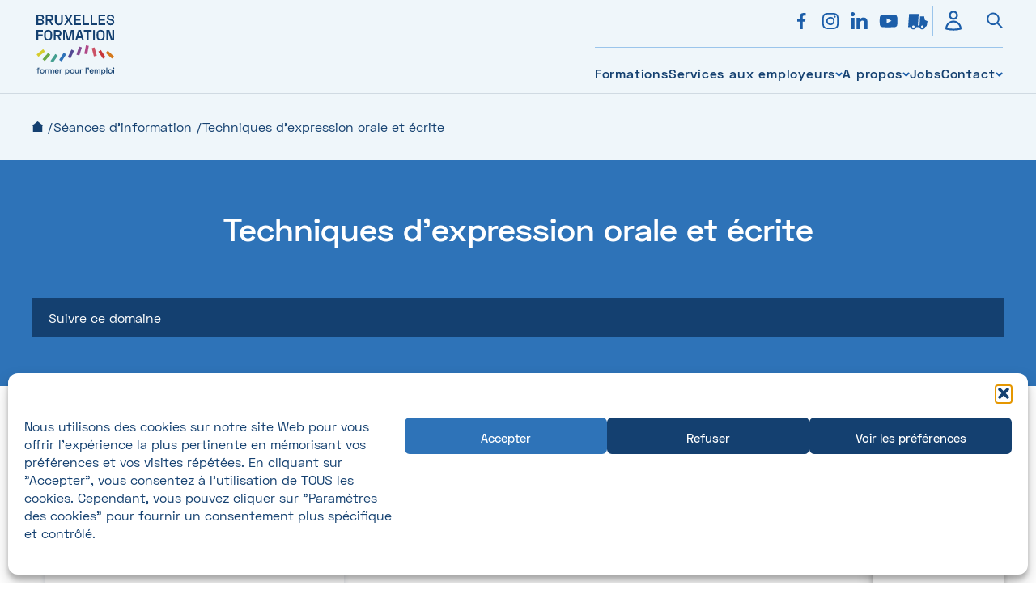

--- FILE ---
content_type: text/html; charset=UTF-8
request_url: https://www.bruxellesformation.brussels/domaine_dorifor/competences-transversales/techniques-dexpression-orale-et-ecrite/
body_size: 30949
content:


<!doctype html>
<!--[if lt IE 9]><html class="no-js no-svg ie lt-ie9 lt-ie8 lt-ie7" lang="fr-FR"> <![endif]-->
<!--[if IE 9]><html class="no-js no-svg ie ie9 lt-ie9 lt-ie8" lang="fr-FR"> <![endif]-->
<!--[if gt IE 9]><!--><html class="no-js no-svg" lang="fr-FR"> <!--<![endif]-->
<head>
    <meta charset="UTF-8">
        <link rel="stylesheet" href="https://www.bruxellesformation.brussels/wp-content/themes/bxlfor-theme-main/style.css?x48042" type="text/css" media="screen">
        <meta http-equiv="X-UA-Compatible" content="IE=edge">
    <meta name="viewport" content="width=device-width, initial-scale=1">

		<meta name='robots' content='index, follow, max-image-preview:large, max-snippet:-1, max-video-preview:-1' />

	<!-- This site is optimized with the Yoast SEO plugin v26.8 - https://yoast.com/product/yoast-seo-wordpress/ -->
	<title>Techniques d&#039;expression orale et écrite - Bruxelles Formation</title>
	<link rel="canonical" href="https://www.bruxellesformation.brussels/domaine_dorifor/competences-transversales/techniques-dexpression-orale-et-ecrite/" />
	<meta property="og:locale" content="fr_FR" />
	<meta property="og:type" content="article" />
	<meta property="og:title" content="Techniques d&#039;expression orale et écrite - Bruxelles Formation" />
	<meta property="og:url" content="https://www.bruxellesformation.brussels/domaine_dorifor/competences-transversales/techniques-dexpression-orale-et-ecrite/" />
	<meta property="og:site_name" content="Bruxelles Formation" />
	<meta name="twitter:card" content="summary_large_image" />
	<script type="application/ld+json" class="yoast-schema-graph">{"@context":"https://schema.org","@graph":[{"@type":"CollectionPage","@id":"https://www.bruxellesformation.brussels/domaine_dorifor/competences-transversales/techniques-dexpression-orale-et-ecrite/","url":"https://www.bruxellesformation.brussels/domaine_dorifor/competences-transversales/techniques-dexpression-orale-et-ecrite/","name":"Techniques d'expression orale et écrite - Bruxelles Formation","isPartOf":{"@id":"https://www.bruxellesformation.brussels/#website"},"breadcrumb":{"@id":"https://www.bruxellesformation.brussels/domaine_dorifor/competences-transversales/techniques-dexpression-orale-et-ecrite/#breadcrumb"},"inLanguage":"fr-FR"},{"@type":"BreadcrumbList","@id":"https://www.bruxellesformation.brussels/domaine_dorifor/competences-transversales/techniques-dexpression-orale-et-ecrite/#breadcrumb","itemListElement":[{"@type":"ListItem","position":1,"name":"Accueil","item":"https://www.bruxellesformation.brussels/"},{"@type":"ListItem","position":2,"name":"Catalogue de formations pour chercheurs d'emploi","item":"https://www.bruxellesformation.brussels/catalogue-dorifor/"},{"@type":"ListItem","position":3,"name":"Compétences transversales","item":"https://www.bruxellesformation.brussels/domaine_dorifor/competences-transversales/"},{"@type":"ListItem","position":4,"name":"Techniques d'expression orale et écrite"}]},{"@type":"WebSite","@id":"https://www.bruxellesformation.brussels/#website","url":"https://www.bruxellesformation.brussels/","name":"Bruxelles Formation","description":"","publisher":{"@id":"https://www.bruxellesformation.brussels/#organization"},"potentialAction":[{"@type":"SearchAction","target":{"@type":"EntryPoint","urlTemplate":"https://www.bruxellesformation.brussels/?s={search_term_string}"},"query-input":{"@type":"PropertyValueSpecification","valueRequired":true,"valueName":"search_term_string"}}],"inLanguage":"fr-FR"},{"@type":"Organization","@id":"https://www.bruxellesformation.brussels/#organization","name":"Bruxelles Formation","url":"https://www.bruxellesformation.brussels/","logo":{"@type":"ImageObject","inLanguage":"fr-FR","@id":"https://www.bruxellesformation.brussels/#/schema/logo/image/","url":"https://www.bruxellesformation.brussels/wp-content/uploads/2019/07/logo-BF-1.png","contentUrl":"https://www.bruxellesformation.brussels/wp-content/uploads/2019/07/logo-BF-1.png","width":200,"height":159,"caption":"Bruxelles Formation"},"image":{"@id":"https://www.bruxellesformation.brussels/#/schema/logo/image/"}}]}</script>
	<!-- / Yoast SEO plugin. -->


<link rel='dns-prefetch' href='//static.addtoany.com' />
<link rel="alternate" type="application/rss+xml" title="Bruxelles Formation &raquo; Flux" href="https://www.bruxellesformation.brussels/feed/" />
<link rel="alternate" type="application/rss+xml" title="Flux pour Bruxelles Formation &raquo; Techniques d&#039;expression orale et écrite Domaine Dorifor" href="https://www.bruxellesformation.brussels/domaine_dorifor/competences-transversales/techniques-dexpression-orale-et-ecrite/feed/" />
<style id='wp-img-auto-sizes-contain-inline-css' type='text/css'>
img:is([sizes=auto i],[sizes^="auto," i]){contain-intrinsic-size:3000px 1500px}
/*# sourceURL=wp-img-auto-sizes-contain-inline-css */
</style>
<style id='wp-emoji-styles-inline-css' type='text/css'>

	img.wp-smiley, img.emoji {
		display: inline !important;
		border: none !important;
		box-shadow: none !important;
		height: 1em !important;
		width: 1em !important;
		margin: 0 0.07em !important;
		vertical-align: -0.1em !important;
		background: none !important;
		padding: 0 !important;
	}
/*# sourceURL=wp-emoji-styles-inline-css */
</style>
<style id='wp-block-library-inline-css' type='text/css'>
:root{--wp-block-synced-color:#7a00df;--wp-block-synced-color--rgb:122,0,223;--wp-bound-block-color:var(--wp-block-synced-color);--wp-editor-canvas-background:#ddd;--wp-admin-theme-color:#007cba;--wp-admin-theme-color--rgb:0,124,186;--wp-admin-theme-color-darker-10:#006ba1;--wp-admin-theme-color-darker-10--rgb:0,107,160.5;--wp-admin-theme-color-darker-20:#005a87;--wp-admin-theme-color-darker-20--rgb:0,90,135;--wp-admin-border-width-focus:2px}@media (min-resolution:192dpi){:root{--wp-admin-border-width-focus:1.5px}}.wp-element-button{cursor:pointer}:root .has-very-light-gray-background-color{background-color:#eee}:root .has-very-dark-gray-background-color{background-color:#313131}:root .has-very-light-gray-color{color:#eee}:root .has-very-dark-gray-color{color:#313131}:root .has-vivid-green-cyan-to-vivid-cyan-blue-gradient-background{background:linear-gradient(135deg,#00d084,#0693e3)}:root .has-purple-crush-gradient-background{background:linear-gradient(135deg,#34e2e4,#4721fb 50%,#ab1dfe)}:root .has-hazy-dawn-gradient-background{background:linear-gradient(135deg,#faaca8,#dad0ec)}:root .has-subdued-olive-gradient-background{background:linear-gradient(135deg,#fafae1,#67a671)}:root .has-atomic-cream-gradient-background{background:linear-gradient(135deg,#fdd79a,#004a59)}:root .has-nightshade-gradient-background{background:linear-gradient(135deg,#330968,#31cdcf)}:root .has-midnight-gradient-background{background:linear-gradient(135deg,#020381,#2874fc)}:root{--wp--preset--font-size--normal:16px;--wp--preset--font-size--huge:42px}.has-regular-font-size{font-size:1em}.has-larger-font-size{font-size:2.625em}.has-normal-font-size{font-size:var(--wp--preset--font-size--normal)}.has-huge-font-size{font-size:var(--wp--preset--font-size--huge)}.has-text-align-center{text-align:center}.has-text-align-left{text-align:left}.has-text-align-right{text-align:right}.has-fit-text{white-space:nowrap!important}#end-resizable-editor-section{display:none}.aligncenter{clear:both}.items-justified-left{justify-content:flex-start}.items-justified-center{justify-content:center}.items-justified-right{justify-content:flex-end}.items-justified-space-between{justify-content:space-between}.screen-reader-text{border:0;clip-path:inset(50%);height:1px;margin:-1px;overflow:hidden;padding:0;position:absolute;width:1px;word-wrap:normal!important}.screen-reader-text:focus{background-color:#ddd;clip-path:none;color:#444;display:block;font-size:1em;height:auto;left:5px;line-height:normal;padding:15px 23px 14px;text-decoration:none;top:5px;width:auto;z-index:100000}html :where(.has-border-color){border-style:solid}html :where([style*=border-top-color]){border-top-style:solid}html :where([style*=border-right-color]){border-right-style:solid}html :where([style*=border-bottom-color]){border-bottom-style:solid}html :where([style*=border-left-color]){border-left-style:solid}html :where([style*=border-width]){border-style:solid}html :where([style*=border-top-width]){border-top-style:solid}html :where([style*=border-right-width]){border-right-style:solid}html :where([style*=border-bottom-width]){border-bottom-style:solid}html :where([style*=border-left-width]){border-left-style:solid}html :where(img[class*=wp-image-]){height:auto;max-width:100%}:where(figure){margin:0 0 1em}html :where(.is-position-sticky){--wp-admin--admin-bar--position-offset:var(--wp-admin--admin-bar--height,0px)}@media screen and (max-width:600px){html :where(.is-position-sticky){--wp-admin--admin-bar--position-offset:0px}}

/*# sourceURL=wp-block-library-inline-css */
</style><style id='global-styles-inline-css' type='text/css'>
:root{--wp--preset--aspect-ratio--square: 1;--wp--preset--aspect-ratio--4-3: 4/3;--wp--preset--aspect-ratio--3-4: 3/4;--wp--preset--aspect-ratio--3-2: 3/2;--wp--preset--aspect-ratio--2-3: 2/3;--wp--preset--aspect-ratio--16-9: 16/9;--wp--preset--aspect-ratio--9-16: 9/16;--wp--preset--color--black: #000000;--wp--preset--color--cyan-bluish-gray: #abb8c3;--wp--preset--color--white: #ffffff;--wp--preset--color--pale-pink: #f78da7;--wp--preset--color--vivid-red: #cf2e2e;--wp--preset--color--luminous-vivid-orange: #ff6900;--wp--preset--color--luminous-vivid-amber: #fcb900;--wp--preset--color--light-green-cyan: #7bdcb5;--wp--preset--color--vivid-green-cyan: #00d084;--wp--preset--color--pale-cyan-blue: #8ed1fc;--wp--preset--color--vivid-cyan-blue: #0693e3;--wp--preset--color--vivid-purple: #9b51e0;--wp--preset--gradient--vivid-cyan-blue-to-vivid-purple: linear-gradient(135deg,rgb(6,147,227) 0%,rgb(155,81,224) 100%);--wp--preset--gradient--light-green-cyan-to-vivid-green-cyan: linear-gradient(135deg,rgb(122,220,180) 0%,rgb(0,208,130) 100%);--wp--preset--gradient--luminous-vivid-amber-to-luminous-vivid-orange: linear-gradient(135deg,rgb(252,185,0) 0%,rgb(255,105,0) 100%);--wp--preset--gradient--luminous-vivid-orange-to-vivid-red: linear-gradient(135deg,rgb(255,105,0) 0%,rgb(207,46,46) 100%);--wp--preset--gradient--very-light-gray-to-cyan-bluish-gray: linear-gradient(135deg,rgb(238,238,238) 0%,rgb(169,184,195) 100%);--wp--preset--gradient--cool-to-warm-spectrum: linear-gradient(135deg,rgb(74,234,220) 0%,rgb(151,120,209) 20%,rgb(207,42,186) 40%,rgb(238,44,130) 60%,rgb(251,105,98) 80%,rgb(254,248,76) 100%);--wp--preset--gradient--blush-light-purple: linear-gradient(135deg,rgb(255,206,236) 0%,rgb(152,150,240) 100%);--wp--preset--gradient--blush-bordeaux: linear-gradient(135deg,rgb(254,205,165) 0%,rgb(254,45,45) 50%,rgb(107,0,62) 100%);--wp--preset--gradient--luminous-dusk: linear-gradient(135deg,rgb(255,203,112) 0%,rgb(199,81,192) 50%,rgb(65,88,208) 100%);--wp--preset--gradient--pale-ocean: linear-gradient(135deg,rgb(255,245,203) 0%,rgb(182,227,212) 50%,rgb(51,167,181) 100%);--wp--preset--gradient--electric-grass: linear-gradient(135deg,rgb(202,248,128) 0%,rgb(113,206,126) 100%);--wp--preset--gradient--midnight: linear-gradient(135deg,rgb(2,3,129) 0%,rgb(40,116,252) 100%);--wp--preset--font-size--small: 13px;--wp--preset--font-size--medium: 20px;--wp--preset--font-size--large: 36px;--wp--preset--font-size--x-large: 42px;--wp--preset--spacing--20: 0.44rem;--wp--preset--spacing--30: 0.67rem;--wp--preset--spacing--40: 1rem;--wp--preset--spacing--50: 1.5rem;--wp--preset--spacing--60: 2.25rem;--wp--preset--spacing--70: 3.38rem;--wp--preset--spacing--80: 5.06rem;--wp--preset--shadow--natural: 6px 6px 9px rgba(0, 0, 0, 0.2);--wp--preset--shadow--deep: 12px 12px 50px rgba(0, 0, 0, 0.4);--wp--preset--shadow--sharp: 6px 6px 0px rgba(0, 0, 0, 0.2);--wp--preset--shadow--outlined: 6px 6px 0px -3px rgb(255, 255, 255), 6px 6px rgb(0, 0, 0);--wp--preset--shadow--crisp: 6px 6px 0px rgb(0, 0, 0);}:where(.is-layout-flex){gap: 0.5em;}:where(.is-layout-grid){gap: 0.5em;}body .is-layout-flex{display: flex;}.is-layout-flex{flex-wrap: wrap;align-items: center;}.is-layout-flex > :is(*, div){margin: 0;}body .is-layout-grid{display: grid;}.is-layout-grid > :is(*, div){margin: 0;}:where(.wp-block-columns.is-layout-flex){gap: 2em;}:where(.wp-block-columns.is-layout-grid){gap: 2em;}:where(.wp-block-post-template.is-layout-flex){gap: 1.25em;}:where(.wp-block-post-template.is-layout-grid){gap: 1.25em;}.has-black-color{color: var(--wp--preset--color--black) !important;}.has-cyan-bluish-gray-color{color: var(--wp--preset--color--cyan-bluish-gray) !important;}.has-white-color{color: var(--wp--preset--color--white) !important;}.has-pale-pink-color{color: var(--wp--preset--color--pale-pink) !important;}.has-vivid-red-color{color: var(--wp--preset--color--vivid-red) !important;}.has-luminous-vivid-orange-color{color: var(--wp--preset--color--luminous-vivid-orange) !important;}.has-luminous-vivid-amber-color{color: var(--wp--preset--color--luminous-vivid-amber) !important;}.has-light-green-cyan-color{color: var(--wp--preset--color--light-green-cyan) !important;}.has-vivid-green-cyan-color{color: var(--wp--preset--color--vivid-green-cyan) !important;}.has-pale-cyan-blue-color{color: var(--wp--preset--color--pale-cyan-blue) !important;}.has-vivid-cyan-blue-color{color: var(--wp--preset--color--vivid-cyan-blue) !important;}.has-vivid-purple-color{color: var(--wp--preset--color--vivid-purple) !important;}.has-black-background-color{background-color: var(--wp--preset--color--black) !important;}.has-cyan-bluish-gray-background-color{background-color: var(--wp--preset--color--cyan-bluish-gray) !important;}.has-white-background-color{background-color: var(--wp--preset--color--white) !important;}.has-pale-pink-background-color{background-color: var(--wp--preset--color--pale-pink) !important;}.has-vivid-red-background-color{background-color: var(--wp--preset--color--vivid-red) !important;}.has-luminous-vivid-orange-background-color{background-color: var(--wp--preset--color--luminous-vivid-orange) !important;}.has-luminous-vivid-amber-background-color{background-color: var(--wp--preset--color--luminous-vivid-amber) !important;}.has-light-green-cyan-background-color{background-color: var(--wp--preset--color--light-green-cyan) !important;}.has-vivid-green-cyan-background-color{background-color: var(--wp--preset--color--vivid-green-cyan) !important;}.has-pale-cyan-blue-background-color{background-color: var(--wp--preset--color--pale-cyan-blue) !important;}.has-vivid-cyan-blue-background-color{background-color: var(--wp--preset--color--vivid-cyan-blue) !important;}.has-vivid-purple-background-color{background-color: var(--wp--preset--color--vivid-purple) !important;}.has-black-border-color{border-color: var(--wp--preset--color--black) !important;}.has-cyan-bluish-gray-border-color{border-color: var(--wp--preset--color--cyan-bluish-gray) !important;}.has-white-border-color{border-color: var(--wp--preset--color--white) !important;}.has-pale-pink-border-color{border-color: var(--wp--preset--color--pale-pink) !important;}.has-vivid-red-border-color{border-color: var(--wp--preset--color--vivid-red) !important;}.has-luminous-vivid-orange-border-color{border-color: var(--wp--preset--color--luminous-vivid-orange) !important;}.has-luminous-vivid-amber-border-color{border-color: var(--wp--preset--color--luminous-vivid-amber) !important;}.has-light-green-cyan-border-color{border-color: var(--wp--preset--color--light-green-cyan) !important;}.has-vivid-green-cyan-border-color{border-color: var(--wp--preset--color--vivid-green-cyan) !important;}.has-pale-cyan-blue-border-color{border-color: var(--wp--preset--color--pale-cyan-blue) !important;}.has-vivid-cyan-blue-border-color{border-color: var(--wp--preset--color--vivid-cyan-blue) !important;}.has-vivid-purple-border-color{border-color: var(--wp--preset--color--vivid-purple) !important;}.has-vivid-cyan-blue-to-vivid-purple-gradient-background{background: var(--wp--preset--gradient--vivid-cyan-blue-to-vivid-purple) !important;}.has-light-green-cyan-to-vivid-green-cyan-gradient-background{background: var(--wp--preset--gradient--light-green-cyan-to-vivid-green-cyan) !important;}.has-luminous-vivid-amber-to-luminous-vivid-orange-gradient-background{background: var(--wp--preset--gradient--luminous-vivid-amber-to-luminous-vivid-orange) !important;}.has-luminous-vivid-orange-to-vivid-red-gradient-background{background: var(--wp--preset--gradient--luminous-vivid-orange-to-vivid-red) !important;}.has-very-light-gray-to-cyan-bluish-gray-gradient-background{background: var(--wp--preset--gradient--very-light-gray-to-cyan-bluish-gray) !important;}.has-cool-to-warm-spectrum-gradient-background{background: var(--wp--preset--gradient--cool-to-warm-spectrum) !important;}.has-blush-light-purple-gradient-background{background: var(--wp--preset--gradient--blush-light-purple) !important;}.has-blush-bordeaux-gradient-background{background: var(--wp--preset--gradient--blush-bordeaux) !important;}.has-luminous-dusk-gradient-background{background: var(--wp--preset--gradient--luminous-dusk) !important;}.has-pale-ocean-gradient-background{background: var(--wp--preset--gradient--pale-ocean) !important;}.has-electric-grass-gradient-background{background: var(--wp--preset--gradient--electric-grass) !important;}.has-midnight-gradient-background{background: var(--wp--preset--gradient--midnight) !important;}.has-small-font-size{font-size: var(--wp--preset--font-size--small) !important;}.has-medium-font-size{font-size: var(--wp--preset--font-size--medium) !important;}.has-large-font-size{font-size: var(--wp--preset--font-size--large) !important;}.has-x-large-font-size{font-size: var(--wp--preset--font-size--x-large) !important;}
/*# sourceURL=global-styles-inline-css */
</style>

<style id='classic-theme-styles-inline-css' type='text/css'>
/*! This file is auto-generated */
.wp-block-button__link{color:#fff;background-color:#32373c;border-radius:9999px;box-shadow:none;text-decoration:none;padding:calc(.667em + 2px) calc(1.333em + 2px);font-size:1.125em}.wp-block-file__button{background:#32373c;color:#fff;text-decoration:none}
/*# sourceURL=/wp-includes/css/classic-themes.min.css */
</style>
<link rel='stylesheet' id='contact-form-7-css' href='https://www.bruxellesformation.brussels/wp-content/plugins/contact-form-7/includes/css/styles.css?x48042&amp;ver=6.1.4' type='text/css' media='all' />
<link rel='stylesheet' id='cmplz-general-css' href='https://www.bruxellesformation.brussels/wp-content/plugins/complianz-gdpr/assets/css/cookieblocker.min.css?x48042&amp;ver=1766012080' type='text/css' media='all' />
<link rel='stylesheet' id='ep_general_styles-css' href='https://www.bruxellesformation.brussels/wp-content/plugins/elasticpress/dist/css/general-styles.css?x48042&amp;ver=66295efe92a630617c00' type='text/css' media='all' />
<link rel='stylesheet' id='style-css' href='https://www.bruxellesformation.brussels/wp-content/themes/bxlfor-theme-main/dist/css/theme.min.css?x48042&amp;ver=9.0.0' type='text/css' media='all' />
<link rel='stylesheet' id='addtoany-css' href='https://www.bruxellesformation.brussels/wp-content/plugins/add-to-any/addtoany.min.css?x48042&amp;ver=1.16' type='text/css' media='all' />
<link rel='stylesheet' id='sib-front-css-css' href='https://www.bruxellesformation.brussels/wp-content/plugins/mailin/css/mailin-front.css?x48042&amp;ver=6.9' type='text/css' media='all' />
<script type="text/javascript" id="addtoany-core-js-before">
/* <![CDATA[ */
window.a2a_config=window.a2a_config||{};a2a_config.callbacks=[];a2a_config.overlays=[];a2a_config.templates={};a2a_localize = {
	Share: "Partager",
	Save: "Enregistrer",
	Subscribe: "S'abonner",
	Email: "E-mail",
	Bookmark: "Marque-page",
	ShowAll: "Montrer tout",
	ShowLess: "Montrer moins",
	FindServices: "Trouver des service(s)",
	FindAnyServiceToAddTo: "Trouver instantan&eacute;ment des services &agrave; ajouter &agrave;",
	PoweredBy: "Propuls&eacute; par",
	ShareViaEmail: "Partager par e-mail",
	SubscribeViaEmail: "S’abonner par e-mail",
	BookmarkInYourBrowser: "Ajouter un signet dans votre navigateur",
	BookmarkInstructions: "Appuyez sur Ctrl+D ou \u2318+D pour mettre cette page en signet",
	AddToYourFavorites: "Ajouter &agrave; vos favoris",
	SendFromWebOrProgram: "Envoyer depuis n’importe quelle adresse e-mail ou logiciel e-mail",
	EmailProgram: "Programme d’e-mail",
	More: "Plus&#8230;",
	ThanksForSharing: "Merci de partager !",
	ThanksForFollowing: "Merci de nous suivre !"
};

a2a_config.icon_color="transparent,#144070";

//# sourceURL=addtoany-core-js-before
/* ]]> */
</script>
<script type="text/javascript" defer src="https://static.addtoany.com/menu/page.js" id="addtoany-core-js"></script>
<script type="text/javascript" src="https://www.bruxellesformation.brussels/wp-includes/js/jquery/jquery.min.js?x48042&amp;ver=3.7.1" id="jquery-core-js"></script>
<script type="text/javascript" src="https://www.bruxellesformation.brussels/wp-includes/js/jquery/jquery-migrate.min.js?x48042&amp;ver=3.4.1" id="jquery-migrate-js"></script>
<script type="text/javascript" defer src="https://www.bruxellesformation.brussels/wp-content/plugins/add-to-any/addtoany.min.js?x48042&amp;ver=1.1" id="addtoany-jquery-js"></script>
<script type="text/javascript" id="sib-front-js-js-extra">
/* <![CDATA[ */
var sibErrMsg = {"invalidMail":"Please fill out valid email address","requiredField":"Please fill out required fields","invalidDateFormat":"Please fill out valid date format","invalidSMSFormat":"Please fill out valid phone number"};
var ajax_sib_front_object = {"ajax_url":"https://www.bruxellesformation.brussels/wp-admin/admin-ajax.php","ajax_nonce":"a01a4e62c2","flag_url":"https://www.bruxellesformation.brussels/wp-content/plugins/mailin/img/flags/"};
//# sourceURL=sib-front-js-js-extra
/* ]]> */
</script>
<script type="text/javascript" src="https://www.bruxellesformation.brussels/wp-content/plugins/mailin/js/mailin-front.js?x48042&amp;ver=1768465763" id="sib-front-js-js"></script>
<link rel="https://api.w.org/" href="https://www.bruxellesformation.brussels/wp-json/" /><link rel="alternate" title="JSON" type="application/json" href="https://www.bruxellesformation.brussels/wp-json/wp/v2/domaine_dorifor/197760" /><link rel="EditURI" type="application/rsd+xml" title="RSD" href="https://www.bruxellesformation.brussels/xmlrpc.php?rsd" />
<meta name="generator" content="WordPress 6.9" />

		<!-- GA Google Analytics @ https://m0n.co/ga -->
		<script async src="https://www.googletagmanager.com/gtag/js?id=UA-138868595-1"></script>
		<script>
			window.dataLayer = window.dataLayer || [];
			function gtag(){dataLayer.push(arguments);}
			gtag('js', new Date());
			gtag('config', 'UA-138868595-1');
		</script>

				<style>.cmplz-hidden {
					display: none !important;
				}</style><link rel="icon" href="https://www.bruxellesformation.brussels/wp-content/uploads/2019/06/cropped-fav-1-32x32.png?x48042" sizes="32x32" />
<link rel="icon" href="https://www.bruxellesformation.brussels/wp-content/uploads/2019/06/cropped-fav-1-192x192.png?x48042" sizes="192x192" />
<link rel="apple-touch-icon" href="https://www.bruxellesformation.brussels/wp-content/uploads/2019/06/cropped-fav-1-180x180.png?x48042" />
<meta name="msapplication-TileImage" content="https://www.bruxellesformation.brussels/wp-content/uploads/2019/06/cropped-fav-1-270x270.png" />
		<style type="text/css" id="wp-custom-css">
			/* Page Histoire de BF | page-id-745 */
.page-id-745 .list-timeline{
  list-style: none;
  position: relative;
}
.page-id-745 .list-timeline li{
  margin-bottom: 5px;
  position: relative;
  margin-bottom:1rem;
}
.page-id-745 .list-timeline li:before{
  content: '';
  background: url('https://www.bruxellesformation.brussels/wp-content/uploads/2023/09/timeline-icon.png') center/cover;
  position: absolute;
  width: 20px;
  height: 20px;
  margin-left: 10px;
  top: 50%;
  transform: translate(-50%,-50%);
}
.page-id-745 .flex-p{
  display: flex;
  align-items: baseline;
  gap: 1rem;
  margin: 1rem 0 0 0;
}
.page-id-745 .flex-p p{
  margin: 0 !important;
}
/* ---   --- */
/* Page Missions et Valeurs | page-id-27 */
.page-id-27 .flex-p{
  display: flex;
  align-items: flex-start;
  gap: 1rem;
  margin: 1rem 0 0 0;
}
.page-id-27 .flex-p p{
  margin: 0 !important;
}
.ico-valeur{
  width: 15%;
}
.ico-valeur img{
  width: 90px;
}
.txt-valeur{
  width: 80%;
}
.txt-valeur h4{
  margin-bottom: 1rem;
  color: #4e539d;
}
.intro-valeur-text{
  width: 50%;
}
.intro-valeur-img{
  width: 50%;
}
@media screen and (max-width: 860px){
  .intro-valeur{
    flex-direction: column;
  }
  .intro-valeur-text{
    width: 100%;
  }
  .intro-valeur-img{
    width: 100%;
  }
  .intro-valeur-img img{
    width: 50%;
  }
}
@media screen and (max-width: 501px){
  .intro-valeur-img img{
    width: 100%;
  }
}
/* ---   --- */
/* Page délégués | page-id-389 */
.page-id-389 .flex-p{
  display: flex;
  align-items: flex-start;
  gap: 1rem;
  margin: 1rem 0 0 0;
}
.page-id-389 .flex-p h2{
  margin: 0 !important;
}
.page-id-389 .flex-p p{
  margin: 0  0 1rem 0!important;
}
.page-id-389 .flex-p > div:nth-of-type(1){
  width: 30%;
}
.page-id-389 .del-ent{
  width: 70%;
}
@media screen and (max-width: 860px){
  .page-id-389 .flex-p{
    flex-direction: column;
  }
  .page-id-389 .flex-p div:nth-of-type(1){
    width: 100%;
  }
  .page-id-389 .del-ent{
    width: 100%;
  }
}
/* ---   --- */
/* callout-secondary */
.m_content .callout-secondary{
  color: inherit;
  padding: 20px;
  margin: 20px 0;
  border-radius: 5px;
  border: 1px solid #144070;
}
.m_content .callout-secondary * {
  color: #144070;
}
.m_content .callout-secondary a {
  text-decoration: none;
  color: white;
}
.m_content .callout-secondary a:hover, .m_content .callout-secondary a:focus {
  color: white;
  text-decoration: none;
}
.m_content .callout-secondary a:hover *, .m_content .callout-secondary a:focus * {
  color: white;
}
/* ---   --- */
/* List Custom */
.page-id-58466 .m_content {
    max-width: 1000px;
}
.m_content .arrow-list{
  list-style: none;
  margin-top: 0;
  position: relative;
  width: 100%;
  max-width: 100%;
}
.m_content .arrow-list li{
  margin-bottom: 5px;
  position: relative;
  margin-bottom:1rem;
}
.m_content .arrow-list li:before{
  content: '';
  background: url('https://www.bruxellesformation.brussels/wp-content/uploads/2023/09/arrow-red.png') center/cover !important;
  position: absolute;
  width: 30px !important;
  height: 25px !important;
  top: 0 !important;
  right:-30px !important;
}
.m_content .line-list{
  list-style: none;
  margin-top: 0;
  position: relative;
  width: 100%;
  max-width: 100%;
}
.m_content .line-list li{
  margin-bottom: 5px;
  position: relative;
  margin-bottom:1rem;
}
.m_content .line-list li:before{
  content: "";
  display: inline-block !important;
  background-image: none !important;
  background-color: #144070 !important;
  height: 2px !important;
  left: -30px !important;
  position: absolute !important;
  top: 12px !important;
  width: 15px !important;
}
.m_content .touche-list{
  list-style: none;
  margin-top: 0;
  position: relative;
  width: 100%;
  max-width: 100%;
  margin-top: 1rem;
}
.m_content .touche-list li{
  margin-bottom: 5px;
  position: relative;
  margin-bottom:10px;
}
.m_content .touche-list li:before{
  content: '';
  background: url('https://www.bruxellesformation.brussels/wp-content/uploads/2024/05/touche-list.png') center/cover !important;
  position: absolute;
  width: 10px !important;
  height: 15px !important;
  top: 5px !important;
  left:-25px !important;
}
.single_formation__content .partners__list li:before {
  display: none !important;
}
/* --- --- */
/* Page jeune custom css */
.input-page-jeune{
  position: absolute;
  opacity: 0;
  z-index: -1;
}
/* Accordion styles */
.tabs {
  overflow: hidden;
}
.tab {
  width: 100%;
  color: #144070;
  overflow: hidden;
  border-bottom: 1px solid #f9f9f9;
}
.tab-label {
  display: flex;
  justify-content: space-between;
  padding: 1em;
  background: transparent;
  font-weight: 500;
  cursor: pointer;
  font-size:1.2rem;
  /* Icon */
}
.tab-label:hover {
  background: #f9f9f9;
}
.tab-label::after {
  content: "❯";
  width: 1em;
  height: 1em;
  text-align: center;
  transition: all 0.35s;
}
.tab-content {
  max-height: 0;
  padding: 0 1em;
  color: #144070;
  background: transparent;
  transition: all 0.35s;
}
.tab-close {
  display: flex;
  justify-content: flex-end;
  padding: 1em;
  font-size: 0.75em;
  background: #2c3e50;
  cursor: pointer;
}
.tab-close:hover {
  background: #1a252f;
}
.input-page-jeune:checked + .tab-label {
  background: #f9f9f9;
}
.input-page-jeune:checked + .tab-label::after {
  transform: rotate(90deg);
}
.input-page-jeune:checked ~ .tab-content {
  max-height: 100%;
  padding: 1em;
}
.link-page-jeune{
  text-decoration:none !important;
}
.title-page-jeune{
  font-size:1.1rem;
  color: #144070;
}
.title-page-jeune:hover{
  color: #41a630;
}
.time-page-jeune{
  font-size:0.9rem;
  position:relative;
  padding-left:25px;
}
.time-page-jeune:before{
  content: '';
  position: absolute;
  width: 20px;
  height: 20px;
  top: 0;
  left:0;
  background: url(https://www.bruxellesformation.brussels/wp-content/uploads/2024/05/icons8-calendar-20.png) no-repeat center;
}
.callout-jeune{
  background-color: transparent;
  color: inherit;
  padding: 20px;
  margin: 20px 0;
  border-radius: 5px;
  border: 1px solid #41a630;
  width: fit-content;
}
.callout-jeune .title-page-jeune{
	font-size:1.1rem;
	color: #144070;
}
.callout-jeune .title-page-jeune:hover{
	color: #41a630;
}
.callout-jeune .time-page-jeune{
	font-size:0.9rem;
}
.bonus-jeune{
	display:flex;
	gap:2rem;
}
.bonus-jeune div:nth-of-type(1){
	width:10%;
	align-self:center;
}
.bonus-jeune div:nth-of-type(1) img{
	height:auto;
}
.bonus-jeune div:nth-of-type(2){
	width:90%;
}
.parcours-jeune{
	display:flex;
	gap:2rem;
	align-items: center;
  margin-bottom: 6px;
}
.parcours-jeune div:nth-of-type(1){
	width:10%;
}
.parcours-jeune div:nth-of-type(2){
	width:90%;
}
.btn_jeune{
	color: #144070 !important;
  background-color: transparent;
  padding: 15px 20px;
  transition: all 0.3s ease;
  border: 1px solid #144070;
	position: relative;
  display: inline-block;
  font-family: "Space Grotesk", sans-serif;
  font-size: 1rem;
  text-decoration: none !important;
  text-align: center;
  border-radius: 5px;
	text-decoration:none;
}
.btn_jeune:hover{
	color: #41a630 !important;
  padding: 15px 20px;
  transition: all 0.3s ease;
  border: 1px solid #41a630;
}
.astuce_fpie{
	display:flex;
	gap:2rem;
	margin:1rem 0;
}
.astuce_fpie div:nth-of-type(1){
	width:10%;
}
.astuce_fpie div:nth-of-type(1) img{
	height:auto;
}
.astuce_fpie div:nth-of-type(2){
	width:90%;
}
.handicap_jeune{
	display:flex;
	gap:2rem;
	align-items:center;
	margin:2rem 0 1rem 0;
}
.handicap_jeune div:nth-of-type(1){
	width:10%;
}
.handicap_jeune div:nth-of-type(1) img{
	width:50%;
	height:auto;
}
.handicap_jeune div:nth-of-type(2){
	width:90%;
}
.logo_jeune {
	display:flex;
	gap:2rem;
	margin-top:5rem;
}
.logo_jeune div{
	width:150px;
}
.logo_jeune div img{
	height:auto;
}
.red-color-jeune{
	color:#e53437 !important;
	font-weight:500 !important;
}
/* Page Nos financements */
.btn_blue{
	color: #144070 !important;
  background-color: transparent;
  padding: 15px 20px;
  transition: all 0.3s ease;
  border: 1px solid #144070;
	position: relative;
  display: inline-block;
  font-family: "Space Grotesk", sans-serif;
  font-size: 1rem;
  text-decoration: none !important;
  text-align: center;
  border-radius: 5px;
	text-decoration:none;
}
.btn_blue:hover{
  background-color: #144070;
  padding: 15px 20px;
  transition: all 0.3s ease;
  border: 1px solid #144070;
  color: #ffffff !important;
}
.list-logo{
	display:flex;
}
.list-logo a{
	width:90%;
}
.list-logo img{
	width:10%;
}
/* Page et News formtruck */
.ft-text{
  display: flex;
}
.ft-text >div:nth-of-type(1){
  width: 30%;
}
.ft-text >div:nth-of-type(2){
  width: 70%;
}
.ft-text >div{
  padding: 1%;
  font-family: "Space Grotesk", sans-serif;
}
.ft-text:nth-of-type(odd){
  background-color: #eff6fa;
}
.ft-text >div:nth-of-type(1){
  font-weight:600;
}
.text-hour{
  font-weight:400;
}
@media screen and (max-width: 860px){
  .ft-text{
    flex-wrap: wrap;
    border: none;
  }
  .ft-text >div:nth-of-type(1){
    width: 50%;
  }
  .ft-text >div:nth-of-type(2){
    width: 50%;
  }
  .ft-text >div:nth-of-type(2){
    border-right: none;
  }
  .ft-text >div:nth-of-type(3){
    border-top: 1px solid black;
  }
}
/* Callout secondary */
.m_content .callout-secondary{
  color: inherit;
  padding: 20px;
  margin: 20px 0;
  border-radius: 5px;
  border: 1px solid #144070;
}
.m_content .callout-secondary * {
  color: #144070 !important;
}
.m_content .callout-secondary a {
  text-decoration: none !important;
color: white !important;
}
.m_content .callout-secondary a:hover, .m_content .callout-secondary a:focus {
  color: white !important;
  text-decoration: none !important;
}
.m_content .callout-secondary a:hover *, .m_content .callout-secondary a:focus * {
  color: white !important;
}
/* page BF entreprise */
.page-id-60380 .m_content {
  max-width: 1000px;
}
.bf-e-intro{
  display: flex;
  gap: 2rem;
}
.bf-e-intro-txt{
  width: 70%;
}
.bf-e-intro-img{
  width: 30%;
}
.bf-e-intro-img img{
  width: 100%;
}
.bf-e-offre{
  display: flex;
	margin-top: 3rem;
	margin-bottom: 3rem;
}
.bf-e-offre-catalogue{
  width: 50%;
}
.bf-e-offre-agenda{
  width: 50%;
}
.bf-e-offre-catalogue-txt,.bf-e-offre-agenda-txt{
  margin-top: 1rem;
}
.bf-e-offre-catalogue-img img,.bf-e-offre-agenda-img img{
  width: 200px;
}
/* page partenaire */
.page-id-59670 .m_content {
  max-width: 1000px;
}
.page-id-59670 .m_content ol {
  max-width: 90%;
}
.page-id-59670 .m_content ul {
  max-width: 90%;
}
.page-id-59670 .m_content h2 {
  max-width: 100%;
}
.page-id-59670 .m_content h3 {
  max-width: 100%;
}
.page-id-59670 .m_content h4 {
  max-width: 100%;
}
.page-id-59670 .m_content h5 {
  max-width: 100%;
}
.partenaire-img{
	margin-top: 2rem;
	margin-bottom: 2rem;
  width: 100%;
  display: flex;
  justify-content: space-evenly;
}
.partenaire-img img{
  width: 45%;
  height: auto;
}
/* page partenaire atelier */
.page-id-60682 .m_content,.page-id-60764 .m_content,.page-id-60760 .m_content,.page-id-60762 .m_content {
  max-width: 1000px;
}
.page-id-60682 .m_content ul,.page-id-60764 .m_content ul ,.page-id-60760 .m_content ul,.page-id-60762 .m_content ul{
  max-width: 90%;
}
.page-id-60682 .m_content ol,.page-id-60764 .m_content ol,.page-id-60760 .m_content ol,.page-id-60762 .m_content ol{
  max-width: 90%;
}
.page-id-60682 .m_content h2,.page-id-60764 .m_content h2,.page-id-60760 .m_content h2,.page-id-60762 .m_content h2{
  max-width: 100%;
} 
.page-id-60682 .m_content h3,.page-id-60764 .m_content h3,.page-id-60760 .m_content h3,.page-id-60762 .m_content h3{
  max-width: 100%;
} 
.page-id-60682 .m_content h4,.page-id-60764 .m_content h4,.page-id-60760 .m_content h4,.page-id-60762 .m_content h4{
  max-width: 100%;
} 
.page-id-60682 .m_content h5,.page-id-60764 .m_content h5,.page-id-60760 .m_content h5,.page-id-60762 .m_content h5{
  max-width: 100%;
} 
.partenaire-tab{
  margin-top: 2rem;
}
.partenaire-tab-row p+p {
  margin-top: 0;
}
.partenaire-tab-row{
  display: flex;
  flex-direction: row;
	padding:0.5rem 0;
  border-bottom: 1px solid #144070;
}
.partenaire-tab-row:nth-of-type(1){
  background-color: #eee;
}
.partenaire-tab-row:nth-of-type(2){
  background-color: #8ed1fc;
}
.partenaire-tab-row p{
  width: 25%;
}
.partenaire-link{
  font-size: 0.8rem !important;
}
/* Fix Yt */
.video-youtube {
    position: relative;
    padding-bottom: 56.25%;
    padding-top: 30px; 
    height: 0; 
    overflow: hidden;
}

.video-youtube iframe,
.video-youtube object,
.video-youtube embed {
    position: absolute;
    top: 0;
    left: 0;
    width: 100%;
    height: 100%;
}
/* Fix page FPIE */
.page-id-28001 .single_page__sidebar .liens ul a{
  white-space: normal;
}
/*  */
/* Form newsletter SES */
.term-etudes-et-statistiques .banner__description form label{
  display: block;
  font-family: Space Grotesk, sans-serif;
  font-size: 16px;
  font-size: 1rem;
  font-weight: 600;
  line-height: 1.5;
  margin: 20px 0 10px;
}
.term-etudes-et-statistiques .banner__description form input[type="email"] {
  background-color: #fefefe;
  border: 1px solid #8f8f8f;
  border-radius: 5px;
  box-shadow: inset 0 1px 2px hsla(0, 0%, 4%, 0.1);
  color: #144070;
  display: block;
  font-family: Space Grotesk, sans-serif;
  font-size: 16px;
  font-size: 1rem;
  font-weight: 400;
  line-height: 1.5;
  margin: 0 0 5px;
  padding: 8px;
  width: 100%;
}
.term-etudes-et-statistiques .banner__description .ses-sub{
  background-color: transparent;
	border:1px solid #144070;
  padding: 15px 20px;
  transition: all 0.3s ease;
	cursor:pointer;
}
.ses-sub:focus,
.ses-sub:hover{
  background-color: #ffffff !important;
  transition: all 0.3s ease;
}
.ses-txt{
	font-size:0.8rem !important;
}
/* --- --- */
/* Pedagobox */
.page-id-63633 .m_content {
  max-width: 1000px;
}
.pedagobox-cards{
display: flex;
flex-wrap: wrap;
gap: 1rem;
}
@media screen and (max-width: 665px){
  .pedagobox-cards{
		justify-content:center;
	}
}
.pedagobox-card{
display: flex;
flex-wrap: wrap;
width: 300px;
border: 1px solid #D4781C;
}
.pedagobox-title{
  margin: 3rem 0 0 0;
}
.pedagobox-card-green{
border: 1px solid #a5cb8e;
}
.pedagobox-card-pink{
border: 1px solid #d190b8;
}
.pb-card-top{
background-color: #D4781C;
padding: 0.5rem 1rem;
display: flex;
width: 100%;
height: fit-content;
justify-content: space-between;
align-items: center;
}
.pb-card-bottom{
padding: 0.5rem 1rem;
}
.pb-card-bottom p{
font-size: 1.1rem;
font-weight: 400;
}
.pb-card-top h3,.pb-card-top p,.pb-card-top a{
color: #ffffff;
}
.pb-card-top h3{
font-size: 0.9rem;
text-transform: uppercase;
margin:0;
}
.pb-card-top p{
text-align: center;
font-size: 1.1rem;
font-weight: 500;
}
.pb-card-top-link{
display: flex;
align-items: center;
width: 100%;
text-decoration:none !important;
}
.pb-card-top-link >div:nth-of-type(1){
margin-right: auto;
}
.pb-card-top-link img{
width: 25px;
height: 25px;
}
.pedagobox-txt{
  font-weight: 600;
}
.pb-card-top-green{
background-color: #a5cb8e;
}
.pb-card-top-pink{
background-color: #d190b8;
}
/* Service emplayeur page Formulaire */
.page-id-59165 form input[type=submit]{
  background-color: #144070;
  color: #fff;
  padding: 15px 20px;
  transition: all .3s ease;
  cursor: pointer;
}
.page-id-59165 form input[type=submit]:hover{
  background-color: #2e73b8;
  transition: all .3s ease;
}
/*  */
.form_empl{
  display: flex;
  flex-wrap: wrap;
}
.form_empl label{
  display: block;
  margin: 10px 0;
}
.form_empl_select{
  width: 100%;
}
.form_empl_semi{
  width: 50%;
  padding: 0 1rem 0 0;
}
.form_empl_mess{
  width: 100%;
	padding: 0 1rem 0 0;
}
/* Video Page Formation */
.video-foramtion{
  max-width: 560px;
  width: 100%;
}
.video-formation{
  max-width: 560px;
  width: 100%;
}
.grecaptcha-badge { 
    visibility: hidden !important;
}
/* Fix BFE */
body #gform_wrapper_1 .top_label li.gfield.gf_left_half:before{
  background: none;
}
body #gform_wrapper_9 .top_label li.gfield.gf_left_half:before{
  background: none;
}
body #gform_wrapper_3 .top_label li.gfield.gf_left_half:before{
  background: none;
}
body #gform_wrapper_5 .top_label li.gfield.gf_left_half:before{
  background: none;
}
body #gform_wrapper_15 .top_label li.gfield.gf_left_half:before{
  background: none;
}
body #gform_wrapper_16 .top_label li.gfield.gf_left_half:before{
  background: none;
}
@media only screen and (min-width: 641px) {
  body #gform_wrapper_1 input#input_1_167 {
    margin-top: 27px !important;  
  }
	body #gform_wrapper_15 input#input_15_167 {
    margin-top: 27px !important;  
  }
  body #gform_wrapper_16 input#input_16_167 {
    margin-top: 27px !important;  
  }
}
.gform_legacy_markup_wrapper div.gform_body ul.gform_fields li.gfield.gfield_html ul li, body .gform_legacy_markup_wrapper form div.gform_body ul.gform_fields li.gfield.gfield_html ul li{
  list-style-type: none !important;
}
body #gform_wrapper_12 .top_label li.gfield.gf_left_half:before{
  background: none;
}
body #gform_wrapper_12 .gform_body .gform_fields .gfield .gfield_label .gfield_required{
  color:#144070;
}
/* Fix service employeurs */
.page-id-69293 form input[type=submit] {
  background-color: #144070;
  color: #fff;
  padding: 15px 20px;
  transition: all .3s ease;
  cursor: pointer;
  margin: 1rem 0;
}
/* Fix Banner */
.banner.bgImage:after{
	background: none;
}		</style>
		

        <link rel="pingback" href="https://www.bruxellesformation.brussels/xmlrpc.php">
    <link rel="profile" href="http://gmpg.org/xfn/11">
		<link rel="stylesheet" href="https://cdnjs.cloudflare.com/ajax/libs/font-awesome/6.1.1/css/all.min.css" integrity="sha512-KfkfwYDsLkIlwQp6LFnl8zNdLGxu9YAA1QvwINks4PhcElQSvqcyVLLD9aMhXd13uQjoXtEKNosOWaZqXgel0g==" crossorigin="anonymous" referrerpolicy="no-referrer">


    <!-- Google tag (gtag.js) -->
    <script async src="https://www.googletagmanager.com/gtag/js?id=DC-9259648"></script>
    <script>
      window.dataLayer = window.dataLayer || [];
      function gtag(){dataLayer.push(arguments);}
      gtag('js', new Date());

      gtag('config', 'DC-9259648');
    </script>

		<script>
			gtag('event', 'conversion', {
				'allow_custom_scripts': true,
				'send_to': 'DC-9259648/bxlfo0/2023_0+unique'
			});
		</script>
		<!-- End of event snippet: Please do not remove -->

    <!-- Facebook Pixel Code -->
        <!-- End Facebook Pixel Code -->

    
  </head>
  

	<body class="archive tax-domaine_dorifor term-techniques-dexpression-orale-et-ecrite term-197760 wp-theme-bxlfor-theme-main" data-template="base.twig">
		<noscript>
			<img src="https://ad.doubleclick.net/ddm/activity/src=9259648;type=bxlfo0;cat=2023_0;dc_lat=;dc_rdid=;tag_for_child_directed_treatment=;tfua=;npa=;gdpr=${GDPR};gdpr_consent=${GDPR_CONSENT_755};ord=1;num=1?" width="1" height="1" alt="">
		</noscript>

    
		<a class="skip-link screen-reader-text" href="#content">Aller au contenu</a>
    <a class="skip-link screen-reader-text" href="#header">Aller au menu</a>
    <a class="skip-link screen-reader-text" href="#footer">Aller au pied de page</a>

        <header class="header" id="header">
              
<div class="topbar">
	
	

<div class="topbar__desktop">
	<div class="topbar__left">
		<div class="topbar__brand">
			<a href="https://www.bruxellesformation.brussels" aria-label="Bruxelles formation – accueil">
  <svg xmlns="http://www.w3.org/2000/svg" xmlns:xlink="http://www.w3.org/1999/xlink" width="108.533" height="86.066" viewBox="0 0 108.533 86.066">
    <defs>
      <clipPath>
        <rect data-name="Rectangle 75" width="108.533" height="86.066" fill="none"/>
      </clipPath>
    </defs>
    <g clip-path="url(#clip-path)">
      <path data-name="Tracé 246" d="M52.243,588.746v-1.139a.9.9,0,0,1,.927-.947h1.28v.957h-.826c-.181,0-.272.091-.272.292v.837h1.361v.958H53.352v4.012H52.243V589.7h-1.32v-.958Z" transform="translate(-44.772 -515.802)" fill="#144070"/>
      <path data-name="Tracé 247" d="M89.637,602.765a2.626,2.626,0,1,1-2.58,2.621,2.515,2.515,0,0,1,2.58-2.621m0,4.253a1.636,1.636,0,1,0-1.472-1.633,1.466,1.466,0,0,0,1.472,1.633" transform="translate(-76.542 -529.961)" fill="#144070"/>
      <path data-name="Tracé 248" d="M139.955,604.553h.141a1.161,1.161,0,0,1,1.27-.786h.524v1.038h-.806a1,1,0,0,0-1.1,1.1v2.852h-1.109v-4.969h1.078Z" transform="translate(-122.103 -530.842)" fill="#144070"/>
      <path data-name="Tracé 249" d="M172.426,603.347v.7h.141a1.526,1.526,0,0,1,2.691.06h.141a1.445,1.445,0,0,1,1.421-.837,1.626,1.626,0,0,1,1.663,1.683v3.366h-1.109V605.03a.811.811,0,0,0-.917-.806.932.932,0,0,0-.988,1.028v3.064h-1.109V605.03a.794.794,0,0,0-.9-.806.95.95,0,0,0-1.018,1.028v3.064h-1.109v-4.969Z" transform="translate(-150.643 -530.402)" fill="#144070"/>
      <path data-name="Tracé 250" d="M241.585,602.682a2.347,2.347,0,0,1,2.419,2.51v.484h-3.76a1.344,1.344,0,0,0,1.411,1.31,1.4,1.4,0,0,0,1.33-.816l.917.524a2.466,2.466,0,0,1-2.228,1.25,2.545,2.545,0,0,1-2.58-2.671,2.464,2.464,0,0,1,2.489-2.59m1.28,2.167a1.2,1.2,0,0,0-1.29-1.21,1.248,1.248,0,0,0-1.33,1.21Z" transform="translate(-210.217 -529.888)" fill="#144070"/>
      <path data-name="Tracé 251" d="M289.574,604.553h.141a1.161,1.161,0,0,1,1.27-.786h.524v1.038H290.7a1,1,0,0,0-1.1,1.1v2.852H288.5v-4.969h1.078Z" transform="translate(-253.651 -530.842)" fill="#144070"/>
      <path data-name="Tracé 252" d="M345.907,602.906H347v.736h.141a1.771,1.771,0,0,1,1.643-.877,2.647,2.647,0,0,1,0,5.251,1.758,1.758,0,0,1-1.643-.887h-.121v2.762h-1.109Zm4.072,2.479a1.49,1.49,0,1,0-1.492,1.643,1.465,1.465,0,0,0,1.492-1.643" transform="translate(-304.127 -529.961)" fill="#144070"/>
      <path data-name="Tracé 253" d="M397.887,602.765a2.626,2.626,0,1,1-2.58,2.621,2.515,2.515,0,0,1,2.58-2.621m0,4.253a1.636,1.636,0,1,0-1.472-1.633,1.466,1.466,0,0,0,1.472,1.633" transform="translate(-347.561 -529.961)" fill="#144070"/>
      <path data-name="Tracé 254" d="M450.325,608.9v-.826h-.141a1.617,1.617,0,0,1-1.623.907,1.9,1.9,0,0,1-1.935-2.076v-2.973h1.109v2.873a1.091,1.091,0,0,0,1.2,1.209,1.311,1.311,0,0,0,1.371-1.5v-2.58h1.109V608.9Z" transform="translate(-392.681 -530.989)" fill="#144070"/>
      <path data-name="Tracé 255" d="M499.022,604.553h.141a1.161,1.161,0,0,1,1.27-.786h.524v1.038h-.806a1,1,0,0,0-1.1,1.1v2.852h-1.109v-4.969h1.078Z" transform="translate(-437.801 -530.842)" fill="#144070"/>
      <rect data-name="Rectangle 62" width="1.109" height="7.056" transform="translate(67.077 70.858)" fill="#144070"/>
      <path data-name="Tracé 256" d="M575.841,585.325a.834.834,0,0,1,.867.857v1.2a.84.84,0,0,1-.857.867h-.837v-.625h.706c.2,0,.282-.1.282-.292v-.322a.747.747,0,0,1-.181.02.818.818,0,0,1-.857-.827.847.847,0,0,1,.877-.877" transform="translate(-505.518 -514.628)" fill="#144070"/>
      <path data-name="Tracé 257" d="M599.733,602.682a2.347,2.347,0,0,1,2.419,2.51v.484h-3.76a1.344,1.344,0,0,0,1.411,1.31,1.4,1.4,0,0,0,1.331-.816l.917.524a2.466,2.466,0,0,1-2.228,1.25,2.545,2.545,0,0,1-2.58-2.671,2.464,2.464,0,0,1,2.489-2.59m1.28,2.167a1.2,1.2,0,0,0-1.29-1.21,1.248,1.248,0,0,0-1.33,1.21Z" transform="translate(-525.107 -529.888)" fill="#144070"/>
      <path data-name="Tracé 258" d="M647.733,603.347v.7h.141a1.526,1.526,0,0,1,2.691.06h.141a1.445,1.445,0,0,1,1.421-.837,1.626,1.626,0,0,1,1.663,1.683v3.366h-1.109V605.03a.811.811,0,0,0-.917-.806.932.932,0,0,0-.988,1.028v3.064h-1.109V605.03a.794.794,0,0,0-.9-.806.95.95,0,0,0-1.018,1.028v3.064h-1.109v-4.969Z" transform="translate(-568.542 -530.402)" fill="#144070"/>
      <path data-name="Tracé 259" d="M716.99,602.906h1.088v.736h.141a1.77,1.77,0,0,1,1.643-.877,2.647,2.647,0,0,1,0,5.251,1.758,1.758,0,0,1-1.643-.887H718.1v2.762H716.99Zm4.072,2.479a1.49,1.49,0,1,0-1.492,1.643,1.465,1.465,0,0,0,1.492-1.643" transform="translate(-630.39 -529.961)" fill="#144070"/>
      <rect data-name="Rectangle 63" width="1.109" height="7.056" transform="translate(92.879 70.858)" fill="#144070"/>
      <path data-name="Tracé 260" d="M789.831,602.765a2.626,2.626,0,1,1-2.58,2.621,2.515,2.515,0,0,1,2.58-2.621m0,4.253a1.636,1.636,0,1,0-1.472-1.633,1.466,1.466,0,0,0,1.472,1.633" transform="translate(-692.165 -529.961)" fill="#144070"/>
      <path data-name="Tracé 261" d="M837.57,584.99a.807.807,0,1,1,0,1.613.807.807,0,1,1,0-1.613m.554,7.257h-1.109v-4.969h1.109Z" transform="translate(-735.671 -514.333)" fill="#144070"/>
      <rect data-name="Rectangle 64" width="10.424" height="3.641" transform="translate(6.214 54.728) rotate(-38.274)" fill="#d6cc2c"/>
      <rect data-name="Rectangle 65" width="10.424" height="3.641" transform="matrix(0.67, -0.742, 0.742, 0.67, 13.626, 60.461)" fill="#6aa945"/>
      <rect data-name="Rectangle 66" width="10.424" height="3.641" transform="matrix(0.581, -0.814, 0.814, 0.581, 23.493, 62.622)" fill="#449f90"/>
      <rect data-name="Rectangle 67" width="10.424" height="3.641" transform="matrix(0.544, -0.839, 0.839, 0.544, 34.247, 61.329)" fill="#2e72b8"/>
      <rect data-name="Rectangle 68" width="10.424" height="3.641" transform="matrix(0.432, -0.902, 0.902, 0.432, 44.965, 58.048)" fill="#524893"/>
      <rect data-name="Rectangle 69" width="10.424" height="3.641" transform="translate(55.756 54.931) rotate(-71.903)" fill="#844a92"/>
      <rect data-name="Rectangle 70" width="10.424" height="3.641" transform="matrix(0.191, -0.982, 0.982, 0.191, 65.5, 53.794)" fill="#b14787"/>
      <rect data-name="Rectangle 71" width="3.641" height="10.424" transform="matrix(0.967, -0.254, 0.254, 0.967, 74.735, 47.033)" fill="#cc5266"/>
      <rect data-name="Rectangle 72" width="3.641" height="10.424" transform="matrix(0.834, -0.552, 0.552, 0.834, 82.959, 51.236)" fill="#c73739"/>
      <rect data-name="Rectangle 73" width="3.641" height="10.424" transform="translate(92.137 52.861) rotate(-48.424)" fill="#d4781c"/>
      <path data-name="Tracé 262" d="M56.281,50.742c2.178,0,3.726,1.224,3.726,3.384a2.73,2.73,0,0,1-2.106,2.79v.216a2.769,2.769,0,0,1,2.124,2.808c0,2.106-1.566,3.4-3.726,3.4h-5.49v-12.6ZM52.9,56.07h3.2a1.679,1.679,0,0,0,1.908-1.728c0-1.1-.774-1.692-1.926-1.692H52.9Zm0,5.364h3.2a1.737,1.737,0,1,0,.018-3.456H52.9Z" transform="translate(-44.672 -44.613)" fill="#144070"/>
      <path data-name="Tracé 263" d="M152.085,58.3l2.682,5.04h-2.3l-2.5-4.914h-2.286v4.914h-2.088v-12.6h5.4a3.7,3.7,0,0,1,3.96,3.852,3.636,3.636,0,0,1-2.862,3.708m-4.41-1.782h3.1a1.94,1.94,0,1,0,0-3.87h-3.1Z" transform="translate(-128.003 -44.613)" fill="#144070"/>
      <path data-name="Tracé 264" d="M242.3,50.742v8.3a2.737,2.737,0,0,0,5.472,0v-8.3h2.088v8.243c0,2.9-1.746,4.608-4.824,4.608-3.06,0-4.824-1.71-4.824-4.608V50.742Z" transform="translate(-211.202 -44.613)" fill="#144070"/>
      <path data-name="Tracé 265" d="M337.406,50.742l2.79,4.734h.234l2.772-4.734h2.358l-3.618,6.12V57.1l3.672,6.246h-2.358l-2.826-4.86H340.2l-2.826,4.86h-2.376l3.69-6.246v-.234l-3.636-6.12Z" transform="translate(-294.533 -44.613)" fill="#144070"/>
      <path data-name="Tracé 266" d="M446.438,50.742v1.908h-6.084v3.4h5.58v1.908h-5.58v3.474h6.174v1.908h-8.261v-12.6Z" transform="translate(-385.331 -44.613)" fill="#144070"/>
      <path data-name="Tracé 267" d="M526.786,50.742V61.433H532.8v1.908h-8.1v-12.6Z" transform="translate(-461.324 -44.613)" fill="#144070"/>
      <path data-name="Tracé 268" d="M609.195,50.742V61.433h6.012v1.908h-8.1v-12.6Z" transform="translate(-533.779 -44.613)" fill="#144070"/>
      <path data-name="Tracé 269" d="M697.687,50.742v1.908H691.6v3.4h5.58v1.908H691.6v3.474h6.174v1.908h-8.261v-12.6Z" transform="translate(-606.234 -44.613)" fill="#144070"/>
      <path data-name="Tracé 270" d="M780.182,52.633v.558H778.13v-.414c0-1.53-1.026-2.268-2.574-2.268-1.332,0-2.232.684-2.232,1.674,0,1.17.936,1.494,2.592,1.872l.486.108c2.466.54,3.942,1.494,3.942,3.726,0,2.43-1.944,3.87-4.572,3.87-3.078,0-5.039-1.728-5.039-4.59v-.486h2.07v.378c0,1.764,1.026,2.844,3.006,2.844,1.6,0,2.466-.864,2.466-1.926,0-1.152-.864-1.584-2.5-1.926l-.486-.108c-2.43-.54-4.032-1.4-4.032-3.726,0-2.2,1.908-3.564,4.3-3.564,2.646,0,4.626,1.422,4.626,3.978" transform="translate(-677.642 -42.778)" fill="#144070"/>
      <path data-name="Tracé 271" d="M58.746,205.725v1.908H52.9v3.42H58.4v1.908H52.9v5.364H50.809v-12.6Z" transform="translate(-44.672 -180.877)" fill="#144070"/>
      <path data-name="Tracé 272" d="M133.191,203.638c3.114,0,5.04,1.944,5.04,5.184v2.736c0,3.276-1.89,5.184-5.04,5.184-3.132,0-5.04-1.908-5.04-5.184v-2.736c0-3.24,1.908-5.184,5.04-5.184m-2.952,7.991c0,2.016.954,3.222,2.952,3.222,2.034,0,2.952-1.242,2.952-3.222v-2.88c0-2.016-1.026-3.222-2.952-3.222-1.944,0-2.952,1.242-2.952,3.222Z" transform="translate(-112.673 -179.042)" fill="#144070"/>
      <path data-name="Tracé 273" d="M236.281,213.285l2.682,5.04h-2.3l-2.5-4.914h-2.286v4.914h-2.088v-12.6h5.4a3.7,3.7,0,0,1,3.96,3.852,3.637,3.637,0,0,1-2.862,3.708m-4.41-1.782h3.1a1.94,1.94,0,1,0,0-3.87h-3.1Z" transform="translate(-202.029 -180.878)" fill="#144070"/>
      <path data-name="Tracé 274" d="M327.934,205.725l2.934,10.421h.216l2.934-10.421h3.672v12.6h-2.052V207.939h-.216l-2.9,10.385h-3.1l-2.9-10.385h-.216v10.385h-2.052v-12.6Z" transform="translate(-285.097 -180.877)" fill="#144070"/>
      <path data-name="Tracé 275" d="M456.347,205.726l3.708,12.6h-2.178l-.828-2.916h-4.734l-.846,2.916h-2.178l3.726-12.6Zm.18,7.775-1.746-5.994h-.216l-1.728,5.994Z" transform="translate(-395.025 -180.878)" fill="#144070"/>
      <path data-name="Tracé 276" d="M545.695,205.725v1.908h-3.942v10.691h-2.088V207.633h-3.942v-1.908Z" transform="translate(-471.017 -180.877)" fill="#144070"/>
      <rect data-name="Rectangle 74" width="2.088" height="12.599" transform="translate(76.424 24.848)" fill="#144070"/>
      <path data-name="Tracé 277" d="M673.242,203.638c3.114,0,5.04,1.944,5.04,5.184v2.736c0,3.276-1.89,5.184-5.04,5.184-3.132,0-5.04-1.908-5.04-5.184v-2.736c0-3.24,1.908-5.184,5.04-5.184m-2.952,7.991c0,2.016.954,3.222,2.952,3.222,2.034,0,2.952-1.242,2.952-3.222v-2.88c0-2.016-1.026-3.222-2.952-3.222-1.944,0-2.952,1.242-2.952,3.222Z" transform="translate(-587.496 -179.042)" fill="#144070"/>
      <path data-name="Tracé 278" d="M773.595,205.725,777,216.4h.216V205.725H779.3v12.6h-3.78l-3.384-10.673h-.216v10.673h-2.088v-12.6Z" transform="translate(-676.85 -180.877)" fill="#144070"/>
    </g>
  </svg>
</a>
		</div>
	</div>

	<div class="topbar__right">
		<div class="content">
			<div class="topbar__nav-list-icons">
				<ul class="nav_list">
																													
													<li id="facebook-0">
								<a href="https://www.facebook.com/bruxellesformation/" aria-description="S'ouvre dans un nouvel onglet" target="_blank">
									<svg viewbox="0 0 32 33" fill="none" xmlns="http://www.w3.org/2000/svg" aria-hidden="true">
	<path d="M19.12 10.0888H20.7911V7.26217C19.982 7.17803 19.169 7.13649 18.3555 7.13772C15.9378 7.13772 14.2844 8.61328 14.2844 11.3155V13.6444H11.5555V16.8088H14.2844V24.9155H17.5555V16.8088H20.2755L20.6844 13.6444H17.5555V11.6266C17.5555 10.6933 17.8044 10.0888 19.12 10.0888Z" fill="#1C5EA9"/>
</svg>
									<span class="sr-only">facebook</span>
								</a>
							</li>
																																			
													<li id="instagram-1">
								<a href="https://www.instagram.com/bruxelles.formation/" aria-description="S'ouvre dans un nouvel onglet" target="_blank">
									<svg viewbox="0 0 32 33" fill="none" xmlns="http://www.w3.org/2000/svg" aria-hidden="true">
	<path d="M20.7466 10.2133C20.5357 10.2133 20.3294 10.2758 20.154 10.393C19.9786 10.5102 19.8419 10.6768 19.7612 10.8717C19.6804 11.0666 19.6593 11.2811 19.7005 11.488C19.7416 11.6949 19.8432 11.885 19.9924 12.0342C20.1416 12.1833 20.3316 12.2849 20.5385 12.3261C20.7455 12.3672 20.9599 12.3461 21.1548 12.2654C21.3497 12.1847 21.5163 12.0479 21.6335 11.8725C21.7507 11.6971 21.8133 11.4909 21.8133 11.2799C21.8133 10.997 21.7009 10.7257 21.5009 10.5257C21.3008 10.3256 21.0295 10.2133 20.7466 10.2133ZM24.8355 12.3644C24.8182 11.6268 24.6801 10.8972 24.4266 10.2044C24.2006 9.61159 23.8489 9.07483 23.3955 8.63103C22.9554 8.17541 22.4174 7.82585 21.8222 7.60881C21.1312 7.34762 20.4007 7.20633 19.6622 7.19103C18.72 7.1377 18.4178 7.1377 16 7.1377C13.5822 7.1377 13.28 7.1377 12.3378 7.19103C11.5992 7.20633 10.8687 7.34762 10.1778 7.60881C9.58369 7.82805 9.04614 8.1773 8.60442 8.63103C8.1488 9.07119 7.79924 9.6092 7.5822 10.2044C7.321 10.8953 7.17972 11.6258 7.16442 12.3644C7.11108 13.3066 7.11108 13.6088 7.11108 16.0266C7.11108 18.4444 7.11108 18.7466 7.16442 19.6888C7.17972 20.4273 7.321 21.1578 7.5822 21.8488C7.79924 22.444 8.1488 22.982 8.60442 23.4221C9.04614 23.8759 9.58369 24.2251 10.1778 24.4444C10.8687 24.7056 11.5992 24.8468 12.3378 24.8621C13.28 24.9155 13.5822 24.9155 16 24.9155C18.4178 24.9155 18.72 24.9155 19.6622 24.8621C20.4007 24.8468 21.1312 24.7056 21.8222 24.4444C22.4174 24.2273 22.9554 23.8778 23.3955 23.4221C23.8509 22.98 24.2029 22.4428 24.4266 21.8488C24.6801 21.156 24.8182 20.4263 24.8355 19.6888C24.8355 18.7466 24.8889 18.4444 24.8889 16.0266C24.8889 13.6088 24.8889 13.3066 24.8355 12.3644ZM23.2355 19.5821C23.2291 20.1464 23.1269 20.7054 22.9333 21.2355C22.7914 21.6223 22.5634 21.9719 22.2666 22.2577C21.9783 22.5515 21.6295 22.779 21.2444 22.9244C20.7144 23.1179 20.1553 23.2201 19.5911 23.2266C18.7022 23.271 18.3733 23.2799 16.0355 23.2799C13.6978 23.2799 13.3689 23.2799 12.48 23.2266C11.8941 23.2376 11.3107 23.1473 10.7555 22.9599C10.3873 22.8071 10.0545 22.5802 9.77775 22.2933C9.48272 22.0077 9.25761 21.6579 9.11997 21.271C8.90296 20.7334 8.78259 20.1616 8.76442 19.5821C8.76442 18.6933 8.71108 18.3644 8.71108 16.0266C8.71108 13.6888 8.71108 13.3599 8.76442 12.471C8.7684 11.8942 8.87371 11.3225 9.07553 10.7821C9.23201 10.4069 9.47221 10.0725 9.77775 9.80436C10.0478 9.49873 10.3816 9.256 10.7555 9.09325C11.2974 8.89773 11.8684 8.79554 12.4444 8.79103C13.3333 8.79103 13.6622 8.7377 16 8.7377C18.3378 8.7377 18.6666 8.7377 19.5555 8.79103C20.1198 8.7975 20.6788 8.89969 21.2089 9.09325C21.6128 9.24316 21.9753 9.48689 22.2666 9.80436C22.5579 10.0774 22.7855 10.4112 22.9333 10.7821C23.1309 11.3234 23.2331 11.8948 23.2355 12.471C23.28 13.3599 23.2889 13.6888 23.2889 16.0266C23.2889 18.3644 23.28 18.6933 23.2355 19.5821ZM16 11.4666C15.0985 11.4683 14.2177 11.7373 13.469 12.2394C12.7203 12.7415 12.1372 13.4543 11.7934 14.2877C11.4497 15.1211 11.3606 16.0377 11.5376 16.9216C11.7145 17.8056 12.1495 18.6173 12.7876 19.2541C13.4257 19.891 14.2382 20.3244 15.1225 20.4996C16.0068 20.6748 16.9232 20.584 17.7559 20.2386C18.5887 19.8932 19.3003 19.3088 19.801 18.5591C20.3016 17.8094 20.5689 16.9281 20.5689 16.0266C20.57 15.4267 20.4526 14.8325 20.2233 14.2781C19.994 13.7237 19.6574 13.2202 19.2327 12.7964C18.8081 12.3726 18.3039 12.037 17.7491 11.8087C17.1943 11.5805 16.5999 11.4642 16 11.4666ZM16 18.9866C15.4145 18.9866 14.8423 18.813 14.3555 18.4877C13.8687 18.1625 13.4893 17.7002 13.2653 17.1593C13.0413 16.6185 12.9826 16.0233 13.0968 15.4491C13.2111 14.8749 13.493 14.3475 13.9069 13.9335C14.3209 13.5196 14.8483 13.2377 15.4225 13.1235C15.9967 13.0092 16.5918 13.0679 17.1327 13.2919C17.6736 13.5159 18.1359 13.8953 18.4611 14.3821C18.7864 14.8689 18.96 15.4412 18.96 16.0266C18.96 16.4153 18.8834 16.8002 18.7347 17.1593C18.5859 17.5185 18.3679 17.8448 18.093 18.1196C17.8181 18.3945 17.4918 18.6125 17.1327 18.7613C16.7736 18.91 16.3887 18.9866 16 18.9866Z" fill="#1C5EA9"/>
</svg>
									<span class="sr-only">instagram</span>
								</a>
							</li>
																																			
													<li id="linkedin-2">
								<a href="https://www.linkedin.com/school/bruxellesformation" aria-description="S'ouvre dans un nouvel onglet" target="_blank">
									<svg viewbox="0 0 32 33" fill="none" xmlns="http://www.w3.org/2000/svg" aria-hidden="true">
	<path d="M10.3157 24.9154H6.54965V12.471H10.4795V24.9154H10.3157ZM8.51457 10.8336C7.20462 10.8336 6.22217 9.68738 6.22217 8.54118C6.22217 7.23124 7.20462 6.24878 8.51457 6.24878C9.82451 6.24878 10.807 7.23124 10.807 8.54118C10.6432 9.68738 9.66076 10.8336 8.51457 10.8336ZM24.8888 24.9154H20.959V18.857C20.959 17.3833 20.959 15.5821 18.9941 15.5821C17.0292 15.5821 16.7017 17.2195 16.7017 18.857V25.0792H12.7719V12.471H16.538V14.1084C17.0292 13.126 18.3391 12.1435 20.1403 12.1435C24.0701 12.1435 24.7251 14.7634 24.7251 18.0383V24.9154H24.8888Z" fill="#1C5EA9"/>
</svg>
									<span class="sr-only">linkedin</span>
								</a>
							</li>
																																			
													<li id="youtube-3">
								<a href="https://www.youtube.com/channel/UC6KUJ_3YQ9UBSwSPNeQrL9w" aria-description="S'ouvre dans un nouvel onglet" target="_blank">
									<svg viewbox="0 0 32 33" fill="none" xmlns="http://www.w3.org/2000/svg" aria-hidden="true">
	<path d="M25.6269 13.9914C25.6708 12.7191 25.3926 11.4564 24.818 10.3203C24.4281 9.8542 23.8871 9.53964 23.2891 9.43145C20.8158 9.20703 18.3322 9.11504 15.8491 9.15589C13.375 9.11319 10.9004 9.2022 8.43576 9.42256C7.94849 9.5112 7.49755 9.73975 7.13798 10.0803C6.33798 10.8181 6.24909 12.0803 6.1602 13.147C6.03123 15.0648 6.03123 16.9892 6.1602 18.907C6.18592 19.5074 6.27531 20.1033 6.42687 20.6848C6.53405 21.1337 6.75089 21.5491 7.05798 21.8937C7.42 22.2523 7.88143 22.4939 8.38242 22.587C10.2988 22.8236 12.2297 22.9216 14.1602 22.8803C17.2713 22.9248 20.0002 22.8803 23.2269 22.6314C23.7402 22.544 24.2146 22.3022 24.5869 21.9381C24.8357 21.6892 25.0216 21.3844 25.1291 21.0492C25.447 20.0738 25.6031 19.0529 25.5913 18.027C25.6269 17.5292 25.6269 14.5248 25.6269 13.9914ZM13.8402 18.5603V13.0581L19.1024 15.8226C17.6269 16.6403 15.6802 17.5648 13.8402 18.5603Z" fill="#1C5EA9"/>
</svg>
									<span class="sr-only">youtube</span>
								</a>
							</li>
											
											<li id="formtruck">
							<a href="https://www.bruxellesformation.brussels/le-formtruck-reprend-la-route-a-la-rencontre-des-bruxellois-et-bruxelloises/">
								<svg viewbox="0 0 42 43" fill="none" xmlns="http://www.w3.org/2000/svg" aria-hidden="true">
	<path d="M23.3394 28.3333L24.5001 29.5L25.0834 27.1667L27.4167 26.5833L29.7501 27.1667L30.6027 29.5C32.2716 29.5 33.7011 28.3054 33.9977 26.663L34.9885 21.1755L31.6258 19.6904C31.2709 19.5337 31.0172 19.2109 30.9487 18.8291L30.1429 14.3333H24.3393L23.3394 28.3333Z" fill="#1C5EA9"/>
	<path d="M8.35396 10.8333H22.25L21.0833 27.1667H24.5V29.5H17.5L16.9167 27.1667L14.5834 26L12.25 27.1667L11.6667 29.5H7.02063L8.35396 10.8333Z" fill="#1C5EA9"/>
	<path fill-rule="evenodd" clip-rule="evenodd" d="M14.5833 27.1667C13.6168 27.1667 12.8333 27.9502 12.8333 28.9167C12.8333 29.8831 13.6168 30.6667 14.5833 30.6667C15.5498 30.6667 16.3333 29.8831 16.3333 28.9167C16.3333 27.9502 15.5498 27.1667 14.5833 27.1667ZM10.5 28.9167C10.5 26.6615 12.3282 24.8333 14.5833 24.8333C16.8385 24.8333 18.6667 26.6615 18.6667 28.9167C18.6667 31.1718 16.8385 33 14.5833 33C12.3282 33 10.5 31.1718 10.5 28.9167Z" fill="#1C5EA9"/>
	<path fill-rule="evenodd" clip-rule="evenodd" d="M27.4167 27.1667C26.4502 27.1667 25.6667 27.9502 25.6667 28.9167C25.6667 29.8831 26.4502 30.6667 27.4167 30.6667C28.3832 30.6667 29.1667 29.8831 29.1667 28.9167C29.1667 27.9502 28.3832 27.1667 27.4167 27.1667ZM23.3334 28.9167C23.3334 26.6615 25.1615 24.8333 27.4167 24.8333C29.6719 24.8333 31.5 26.6615 31.5 28.9167C31.5 31.1718 29.6719 33 27.4167 33C25.1615 33 23.3334 31.1718 23.3334 28.9167Z" fill="#1C5EA9"/>
</svg>
								<span class="sr-only">Formtruck</span>
							</a>
						</li>
					
					<li id="profile" class="nav_list--last">
						<a href="https://seancesinfo.bruxellesformation.brussels/" aria-description="S'ouvre dans un nouvel onglet" target="_blank">
							<svg width="20" height="100%" viewbox="0 0 18 23" fill="none" xmlns="http://www.w3.org/2000/svg" aria-hidden="true">
	<path fill-rule="evenodd" clip-rule="evenodd" d="M9 2.02661C7.34315 2.02661 6 3.36976 6 5.02661C6 6.68347 7.34315 8.02661 9 8.02661C10.6569 8.02661 12 6.68347 12 5.02661C12 3.36976 10.6569 2.02661 9 2.02661ZM4 5.02661C4 2.26519 6.23858 0.0266113 9 0.0266113C11.7614 0.0266113 14 2.26519 14 5.02661C14 7.78804 11.7614 10.0266 9 10.0266C6.23858 10.0266 4 7.78804 4 5.02661Z" fill="#1C5EA9"/>
	<path fill-rule="evenodd" clip-rule="evenodd" d="M0 20.0266C0 15.0563 4.02972 11.0266 9 11.0266C13.9703 11.0266 18 15.0563 18 20.0266C18 20.4855 17.6877 20.8855 17.2425 20.9968C11.7503 22.3696 6.24972 22.3696 0.757507 20.9968C0.312319 20.8855 0 20.4855 0 20.0266ZM2.04302 19.2462C6.68253 20.2864 11.3175 20.2864 15.957 19.2462C15.5688 15.7477 12.6019 13.0266 9 13.0266C5.39807 13.0266 2.43115 15.7477 2.04302 19.2462Z" fill="#1C5EA9"/>
</svg>
							<span class="sr-only">Mon profil</span>
						</a>
					</li>

				</ul>
				<button class="topbar__search--icon glass" aria-label="Ouvrir la recherche"><svg width="20" height="20" viewbox="0 0 24 24" fill="none" xmlns="http://www.w3.org/2000/svg" aria-hidden="true">
	<path fill-rule="evenodd" clip-rule="evenodd" d="M9.66671 3C5.80071 3 2.66671 6.134 2.66671 10C2.66671 13.866 5.80071 17 9.66671 17C13.5327 17 16.6667 13.866 16.6667 10C16.6667 6.134 13.5327 3 9.66671 3ZM0.333374 10C0.333374 4.84534 4.51205 0.666664 9.66671 0.666664C14.8214 0.666664 19 4.84534 19 10C19 12.1568 18.2684 14.1428 17.0399 15.7233L23.325 22.0084C23.7806 22.464 23.7806 23.2027 23.325 23.6583C22.8694 24.1139 22.1307 24.1139 21.6751 23.6583L15.39 17.3732C13.8095 18.6017 11.8235 19.3333 9.66671 19.3333C4.51205 19.3333 0.333374 15.1547 0.333374 10Z" fill="#1C5EA9"/>
</svg>
</button>
			</div>

			<nav class="topbar__nav-list">
				<ul class="nav_list">
											<li class="nav_list-item menu-item menu-item-type-custom menu-item-object-custom menu-item-59164" id="item-0">
							<a class="nav_list-link" href="https://www.bruxellesformation.brussels/catalogue-de-formations/" >Formations</a>

													</li>
											<li class="nav_list-item menu-item menu-item-type-post_type menu-item-object-page menu-item-has-children menu-item-75945" id="item-1">
							<a class="nav_list-link" href="https://www.bruxellesformation.brussels/services-aux-employeurs/"  aria-haspopup="true" >Services aux employeurs</a>

															<button type="button" aria-expanded="false" aria-controls="item-1" aria-label="Voir le sous-menu Services aux employeurs">
									<svg width="9" height="6" viewBox="0 0 9 6" fill="none" xmlns="http://www.w3.org/2000/svg" aria-hidden="true">
<path d="M7.59741 1.52661L4.59741 4.52661L1.59741 1.52661" stroke="#1C5EA9" stroke-width="2" stroke-linecap="round" stroke-linejoin="round"/>
</svg>								</button>

								<ul class="sous-nav">
																			<li class="sous-nav-item menu-item menu-item-type-post_type menu-item-object-page menu-item-75499 "
											id="sous-item-1-0">

											<a class="sous-nav-link" href="https://www.bruxellesformation.brussels/services-aux-employeurs/"
											>
												Tous nos services
											</a>

																					</li>
																			<li class="sous-nav-item menu-item menu-item-type-post_type menu-item-object-page menu-item-75500 "
											id="sous-item-1-1">

											<a class="sous-nav-link" href="https://www.bruxellesformation.brussels/services-aux-employeurs/former/"
											>
												Former votre personnel
											</a>

																					</li>
																			<li class="sous-nav-item menu-item menu-item-type-post_type menu-item-object-page menu-item-75501 "
											id="sous-item-1-2">

											<a class="sous-nav-link" href="https://www.bruxellesformation.brussels/services-aux-employeurs/recruter/"
											>
												Recruter des talents formés
											</a>

																					</li>
																	</ul>
													</li>
											<li class="nav_list-item menu-item menu-item-type-custom menu-item-object-custom menu-item-has-children menu-item-59180" id="item-2">
							<a class="nav_list-link" href="#"  aria-haspopup="true" >A propos</a>

															<button type="button" aria-expanded="false" aria-controls="item-2" aria-label="Voir le sous-menu A propos">
									<svg width="9" height="6" viewBox="0 0 9 6" fill="none" xmlns="http://www.w3.org/2000/svg" aria-hidden="true">
<path d="M7.59741 1.52661L4.59741 4.52661L1.59741 1.52661" stroke="#1C5EA9" stroke-width="2" stroke-linecap="round" stroke-linejoin="round"/>
</svg>								</button>

								<ul class="sous-nav">
																			<li class="sous-nav-item menu-item menu-item-type-custom menu-item-object-custom menu-item-65114 "
											id="sous-item-2-0">

											<a class="sous-nav-link" href="https://www.bruxellesformation.brussels/a-propos-2/"
											>
												A propos
											</a>

																					</li>
																			<li class="sous-nav-item menu-item menu-item-type-custom menu-item-object-custom menu-item-65107 "
											id="sous-item-2-1">

											<a class="sous-nav-link" href="https://www.bruxellesformation.brussels/categorie_publications/rapports-plans-dactions/"
											>
												Nos publications
											</a>

																					</li>
																			<li class="sous-nav-item menu-item menu-item-type-post_type menu-item-object-page menu-item-65115 "
											id="sous-item-2-2">

											<a class="sous-nav-link" href="https://www.bruxellesformation.brussels/a-propos/nos-financements/"
											>
												Nos financements
											</a>

																					</li>
																			<li class="sous-nav-item menu-item menu-item-type-post_type menu-item-object-page menu-item-65113 "
											id="sous-item-2-3">

											<a class="sous-nav-link" href="https://www.bruxellesformation.brussels/les-marches-publics/"
											>
												Marchés publics
											</a>

																					</li>
																	</ul>
													</li>
											<li class="nav_list-item menu-item menu-item-type-custom menu-item-object-custom menu-item-59172" id="item-3">
							<a class="nav_list-link" href="https://www.bruxellesformation.brussels/blog/category/jobs/" >Jobs</a>

													</li>
											<li class="nav_list-item menu-item menu-item-type-custom menu-item-object-custom menu-item-has-children menu-item-69685" id="item-4">
							<a class="nav_list-link" href="#"  aria-haspopup="true" >Contact</a>

															<button type="button" aria-expanded="false" aria-controls="item-4" aria-label="Voir le sous-menu Contact">
									<svg width="9" height="6" viewBox="0 0 9 6" fill="none" xmlns="http://www.w3.org/2000/svg" aria-hidden="true">
<path d="M7.59741 1.52661L4.59741 4.52661L1.59741 1.52661" stroke="#1C5EA9" stroke-width="2" stroke-linecap="round" stroke-linejoin="round"/>
</svg>								</button>

								<ul class="sous-nav">
																			<li class="sous-nav-item menu-item menu-item-type-post_type menu-item-object-page menu-item-69564 "
											id="sous-item-4-0">

											<a class="sous-nav-link" href="https://www.bruxellesformation.brussels/nous-contacter/"
											>
												Nous contacter
											</a>

																					</li>
																			<li class="sous-nav-item menu-item menu-item-type-custom menu-item-object-custom menu-item-65106 "
											id="sous-item-4-1">

											<a class="sous-nav-link" href="https://www.bruxellesformation.brussels/centres-et-partenaires/?"
											>
												Centres et Partenaires
											</a>

																					</li>
																			<li class="sous-nav-item menu-item menu-item-type-post_type menu-item-object-page menu-item-65112 "
											id="sous-item-4-2">

											<a class="sous-nav-link" href="https://www.bruxellesformation.brussels/presse/"
											>
												Presse
											</a>

																					</li>
																	</ul>
													</li>
									</ul>
			</nav>


		</div>
	</div>


</div>
	

<div class="topbar__mobile">
	<div class="topbar__header">
		<div class="topbar__brand">
			<a href="https://www.bruxellesformation.brussels" aria-label="Bruxelles formation – accueil">
  <svg xmlns="http://www.w3.org/2000/svg" xmlns:xlink="http://www.w3.org/1999/xlink" width="108.533" height="86.066" viewBox="0 0 108.533 86.066">
    <defs>
      <clipPath>
        <rect data-name="Rectangle 75" width="108.533" height="86.066" fill="none"/>
      </clipPath>
    </defs>
    <g clip-path="url(#clip-path)">
      <path data-name="Tracé 246" d="M52.243,588.746v-1.139a.9.9,0,0,1,.927-.947h1.28v.957h-.826c-.181,0-.272.091-.272.292v.837h1.361v.958H53.352v4.012H52.243V589.7h-1.32v-.958Z" transform="translate(-44.772 -515.802)" fill="#144070"/>
      <path data-name="Tracé 247" d="M89.637,602.765a2.626,2.626,0,1,1-2.58,2.621,2.515,2.515,0,0,1,2.58-2.621m0,4.253a1.636,1.636,0,1,0-1.472-1.633,1.466,1.466,0,0,0,1.472,1.633" transform="translate(-76.542 -529.961)" fill="#144070"/>
      <path data-name="Tracé 248" d="M139.955,604.553h.141a1.161,1.161,0,0,1,1.27-.786h.524v1.038h-.806a1,1,0,0,0-1.1,1.1v2.852h-1.109v-4.969h1.078Z" transform="translate(-122.103 -530.842)" fill="#144070"/>
      <path data-name="Tracé 249" d="M172.426,603.347v.7h.141a1.526,1.526,0,0,1,2.691.06h.141a1.445,1.445,0,0,1,1.421-.837,1.626,1.626,0,0,1,1.663,1.683v3.366h-1.109V605.03a.811.811,0,0,0-.917-.806.932.932,0,0,0-.988,1.028v3.064h-1.109V605.03a.794.794,0,0,0-.9-.806.95.95,0,0,0-1.018,1.028v3.064h-1.109v-4.969Z" transform="translate(-150.643 -530.402)" fill="#144070"/>
      <path data-name="Tracé 250" d="M241.585,602.682a2.347,2.347,0,0,1,2.419,2.51v.484h-3.76a1.344,1.344,0,0,0,1.411,1.31,1.4,1.4,0,0,0,1.33-.816l.917.524a2.466,2.466,0,0,1-2.228,1.25,2.545,2.545,0,0,1-2.58-2.671,2.464,2.464,0,0,1,2.489-2.59m1.28,2.167a1.2,1.2,0,0,0-1.29-1.21,1.248,1.248,0,0,0-1.33,1.21Z" transform="translate(-210.217 -529.888)" fill="#144070"/>
      <path data-name="Tracé 251" d="M289.574,604.553h.141a1.161,1.161,0,0,1,1.27-.786h.524v1.038H290.7a1,1,0,0,0-1.1,1.1v2.852H288.5v-4.969h1.078Z" transform="translate(-253.651 -530.842)" fill="#144070"/>
      <path data-name="Tracé 252" d="M345.907,602.906H347v.736h.141a1.771,1.771,0,0,1,1.643-.877,2.647,2.647,0,0,1,0,5.251,1.758,1.758,0,0,1-1.643-.887h-.121v2.762h-1.109Zm4.072,2.479a1.49,1.49,0,1,0-1.492,1.643,1.465,1.465,0,0,0,1.492-1.643" transform="translate(-304.127 -529.961)" fill="#144070"/>
      <path data-name="Tracé 253" d="M397.887,602.765a2.626,2.626,0,1,1-2.58,2.621,2.515,2.515,0,0,1,2.58-2.621m0,4.253a1.636,1.636,0,1,0-1.472-1.633,1.466,1.466,0,0,0,1.472,1.633" transform="translate(-347.561 -529.961)" fill="#144070"/>
      <path data-name="Tracé 254" d="M450.325,608.9v-.826h-.141a1.617,1.617,0,0,1-1.623.907,1.9,1.9,0,0,1-1.935-2.076v-2.973h1.109v2.873a1.091,1.091,0,0,0,1.2,1.209,1.311,1.311,0,0,0,1.371-1.5v-2.58h1.109V608.9Z" transform="translate(-392.681 -530.989)" fill="#144070"/>
      <path data-name="Tracé 255" d="M499.022,604.553h.141a1.161,1.161,0,0,1,1.27-.786h.524v1.038h-.806a1,1,0,0,0-1.1,1.1v2.852h-1.109v-4.969h1.078Z" transform="translate(-437.801 -530.842)" fill="#144070"/>
      <rect data-name="Rectangle 62" width="1.109" height="7.056" transform="translate(67.077 70.858)" fill="#144070"/>
      <path data-name="Tracé 256" d="M575.841,585.325a.834.834,0,0,1,.867.857v1.2a.84.84,0,0,1-.857.867h-.837v-.625h.706c.2,0,.282-.1.282-.292v-.322a.747.747,0,0,1-.181.02.818.818,0,0,1-.857-.827.847.847,0,0,1,.877-.877" transform="translate(-505.518 -514.628)" fill="#144070"/>
      <path data-name="Tracé 257" d="M599.733,602.682a2.347,2.347,0,0,1,2.419,2.51v.484h-3.76a1.344,1.344,0,0,0,1.411,1.31,1.4,1.4,0,0,0,1.331-.816l.917.524a2.466,2.466,0,0,1-2.228,1.25,2.545,2.545,0,0,1-2.58-2.671,2.464,2.464,0,0,1,2.489-2.59m1.28,2.167a1.2,1.2,0,0,0-1.29-1.21,1.248,1.248,0,0,0-1.33,1.21Z" transform="translate(-525.107 -529.888)" fill="#144070"/>
      <path data-name="Tracé 258" d="M647.733,603.347v.7h.141a1.526,1.526,0,0,1,2.691.06h.141a1.445,1.445,0,0,1,1.421-.837,1.626,1.626,0,0,1,1.663,1.683v3.366h-1.109V605.03a.811.811,0,0,0-.917-.806.932.932,0,0,0-.988,1.028v3.064h-1.109V605.03a.794.794,0,0,0-.9-.806.95.95,0,0,0-1.018,1.028v3.064h-1.109v-4.969Z" transform="translate(-568.542 -530.402)" fill="#144070"/>
      <path data-name="Tracé 259" d="M716.99,602.906h1.088v.736h.141a1.77,1.77,0,0,1,1.643-.877,2.647,2.647,0,0,1,0,5.251,1.758,1.758,0,0,1-1.643-.887H718.1v2.762H716.99Zm4.072,2.479a1.49,1.49,0,1,0-1.492,1.643,1.465,1.465,0,0,0,1.492-1.643" transform="translate(-630.39 -529.961)" fill="#144070"/>
      <rect data-name="Rectangle 63" width="1.109" height="7.056" transform="translate(92.879 70.858)" fill="#144070"/>
      <path data-name="Tracé 260" d="M789.831,602.765a2.626,2.626,0,1,1-2.58,2.621,2.515,2.515,0,0,1,2.58-2.621m0,4.253a1.636,1.636,0,1,0-1.472-1.633,1.466,1.466,0,0,0,1.472,1.633" transform="translate(-692.165 -529.961)" fill="#144070"/>
      <path data-name="Tracé 261" d="M837.57,584.99a.807.807,0,1,1,0,1.613.807.807,0,1,1,0-1.613m.554,7.257h-1.109v-4.969h1.109Z" transform="translate(-735.671 -514.333)" fill="#144070"/>
      <rect data-name="Rectangle 64" width="10.424" height="3.641" transform="translate(6.214 54.728) rotate(-38.274)" fill="#d6cc2c"/>
      <rect data-name="Rectangle 65" width="10.424" height="3.641" transform="matrix(0.67, -0.742, 0.742, 0.67, 13.626, 60.461)" fill="#6aa945"/>
      <rect data-name="Rectangle 66" width="10.424" height="3.641" transform="matrix(0.581, -0.814, 0.814, 0.581, 23.493, 62.622)" fill="#449f90"/>
      <rect data-name="Rectangle 67" width="10.424" height="3.641" transform="matrix(0.544, -0.839, 0.839, 0.544, 34.247, 61.329)" fill="#2e72b8"/>
      <rect data-name="Rectangle 68" width="10.424" height="3.641" transform="matrix(0.432, -0.902, 0.902, 0.432, 44.965, 58.048)" fill="#524893"/>
      <rect data-name="Rectangle 69" width="10.424" height="3.641" transform="translate(55.756 54.931) rotate(-71.903)" fill="#844a92"/>
      <rect data-name="Rectangle 70" width="10.424" height="3.641" transform="matrix(0.191, -0.982, 0.982, 0.191, 65.5, 53.794)" fill="#b14787"/>
      <rect data-name="Rectangle 71" width="3.641" height="10.424" transform="matrix(0.967, -0.254, 0.254, 0.967, 74.735, 47.033)" fill="#cc5266"/>
      <rect data-name="Rectangle 72" width="3.641" height="10.424" transform="matrix(0.834, -0.552, 0.552, 0.834, 82.959, 51.236)" fill="#c73739"/>
      <rect data-name="Rectangle 73" width="3.641" height="10.424" transform="translate(92.137 52.861) rotate(-48.424)" fill="#d4781c"/>
      <path data-name="Tracé 262" d="M56.281,50.742c2.178,0,3.726,1.224,3.726,3.384a2.73,2.73,0,0,1-2.106,2.79v.216a2.769,2.769,0,0,1,2.124,2.808c0,2.106-1.566,3.4-3.726,3.4h-5.49v-12.6ZM52.9,56.07h3.2a1.679,1.679,0,0,0,1.908-1.728c0-1.1-.774-1.692-1.926-1.692H52.9Zm0,5.364h3.2a1.737,1.737,0,1,0,.018-3.456H52.9Z" transform="translate(-44.672 -44.613)" fill="#144070"/>
      <path data-name="Tracé 263" d="M152.085,58.3l2.682,5.04h-2.3l-2.5-4.914h-2.286v4.914h-2.088v-12.6h5.4a3.7,3.7,0,0,1,3.96,3.852,3.636,3.636,0,0,1-2.862,3.708m-4.41-1.782h3.1a1.94,1.94,0,1,0,0-3.87h-3.1Z" transform="translate(-128.003 -44.613)" fill="#144070"/>
      <path data-name="Tracé 264" d="M242.3,50.742v8.3a2.737,2.737,0,0,0,5.472,0v-8.3h2.088v8.243c0,2.9-1.746,4.608-4.824,4.608-3.06,0-4.824-1.71-4.824-4.608V50.742Z" transform="translate(-211.202 -44.613)" fill="#144070"/>
      <path data-name="Tracé 265" d="M337.406,50.742l2.79,4.734h.234l2.772-4.734h2.358l-3.618,6.12V57.1l3.672,6.246h-2.358l-2.826-4.86H340.2l-2.826,4.86h-2.376l3.69-6.246v-.234l-3.636-6.12Z" transform="translate(-294.533 -44.613)" fill="#144070"/>
      <path data-name="Tracé 266" d="M446.438,50.742v1.908h-6.084v3.4h5.58v1.908h-5.58v3.474h6.174v1.908h-8.261v-12.6Z" transform="translate(-385.331 -44.613)" fill="#144070"/>
      <path data-name="Tracé 267" d="M526.786,50.742V61.433H532.8v1.908h-8.1v-12.6Z" transform="translate(-461.324 -44.613)" fill="#144070"/>
      <path data-name="Tracé 268" d="M609.195,50.742V61.433h6.012v1.908h-8.1v-12.6Z" transform="translate(-533.779 -44.613)" fill="#144070"/>
      <path data-name="Tracé 269" d="M697.687,50.742v1.908H691.6v3.4h5.58v1.908H691.6v3.474h6.174v1.908h-8.261v-12.6Z" transform="translate(-606.234 -44.613)" fill="#144070"/>
      <path data-name="Tracé 270" d="M780.182,52.633v.558H778.13v-.414c0-1.53-1.026-2.268-2.574-2.268-1.332,0-2.232.684-2.232,1.674,0,1.17.936,1.494,2.592,1.872l.486.108c2.466.54,3.942,1.494,3.942,3.726,0,2.43-1.944,3.87-4.572,3.87-3.078,0-5.039-1.728-5.039-4.59v-.486h2.07v.378c0,1.764,1.026,2.844,3.006,2.844,1.6,0,2.466-.864,2.466-1.926,0-1.152-.864-1.584-2.5-1.926l-.486-.108c-2.43-.54-4.032-1.4-4.032-3.726,0-2.2,1.908-3.564,4.3-3.564,2.646,0,4.626,1.422,4.626,3.978" transform="translate(-677.642 -42.778)" fill="#144070"/>
      <path data-name="Tracé 271" d="M58.746,205.725v1.908H52.9v3.42H58.4v1.908H52.9v5.364H50.809v-12.6Z" transform="translate(-44.672 -180.877)" fill="#144070"/>
      <path data-name="Tracé 272" d="M133.191,203.638c3.114,0,5.04,1.944,5.04,5.184v2.736c0,3.276-1.89,5.184-5.04,5.184-3.132,0-5.04-1.908-5.04-5.184v-2.736c0-3.24,1.908-5.184,5.04-5.184m-2.952,7.991c0,2.016.954,3.222,2.952,3.222,2.034,0,2.952-1.242,2.952-3.222v-2.88c0-2.016-1.026-3.222-2.952-3.222-1.944,0-2.952,1.242-2.952,3.222Z" transform="translate(-112.673 -179.042)" fill="#144070"/>
      <path data-name="Tracé 273" d="M236.281,213.285l2.682,5.04h-2.3l-2.5-4.914h-2.286v4.914h-2.088v-12.6h5.4a3.7,3.7,0,0,1,3.96,3.852,3.637,3.637,0,0,1-2.862,3.708m-4.41-1.782h3.1a1.94,1.94,0,1,0,0-3.87h-3.1Z" transform="translate(-202.029 -180.878)" fill="#144070"/>
      <path data-name="Tracé 274" d="M327.934,205.725l2.934,10.421h.216l2.934-10.421h3.672v12.6h-2.052V207.939h-.216l-2.9,10.385h-3.1l-2.9-10.385h-.216v10.385h-2.052v-12.6Z" transform="translate(-285.097 -180.877)" fill="#144070"/>
      <path data-name="Tracé 275" d="M456.347,205.726l3.708,12.6h-2.178l-.828-2.916h-4.734l-.846,2.916h-2.178l3.726-12.6Zm.18,7.775-1.746-5.994h-.216l-1.728,5.994Z" transform="translate(-395.025 -180.878)" fill="#144070"/>
      <path data-name="Tracé 276" d="M545.695,205.725v1.908h-3.942v10.691h-2.088V207.633h-3.942v-1.908Z" transform="translate(-471.017 -180.877)" fill="#144070"/>
      <rect data-name="Rectangle 74" width="2.088" height="12.599" transform="translate(76.424 24.848)" fill="#144070"/>
      <path data-name="Tracé 277" d="M673.242,203.638c3.114,0,5.04,1.944,5.04,5.184v2.736c0,3.276-1.89,5.184-5.04,5.184-3.132,0-5.04-1.908-5.04-5.184v-2.736c0-3.24,1.908-5.184,5.04-5.184m-2.952,7.991c0,2.016.954,3.222,2.952,3.222,2.034,0,2.952-1.242,2.952-3.222v-2.88c0-2.016-1.026-3.222-2.952-3.222-1.944,0-2.952,1.242-2.952,3.222Z" transform="translate(-587.496 -179.042)" fill="#144070"/>
      <path data-name="Tracé 278" d="M773.595,205.725,777,216.4h.216V205.725H779.3v12.6h-3.78l-3.384-10.673h-.216v10.673h-2.088v-12.6Z" transform="translate(-676.85 -180.877)" fill="#144070"/>
    </g>
  </svg>
</a>
		</div>
		<div
			class="burger-wrapper">

						<a href="https://seancesinfo.bruxellesformation.brussels/" aria-description="S'ouvre dans un nouvel onglet" target="_blank">
				<svg width="20" height="100%" viewbox="0 0 18 23" fill="none" xmlns="http://www.w3.org/2000/svg" aria-hidden="true">
	<path fill-rule="evenodd" clip-rule="evenodd" d="M9 2.02661C7.34315 2.02661 6 3.36976 6 5.02661C6 6.68347 7.34315 8.02661 9 8.02661C10.6569 8.02661 12 6.68347 12 5.02661C12 3.36976 10.6569 2.02661 9 2.02661ZM4 5.02661C4 2.26519 6.23858 0.0266113 9 0.0266113C11.7614 0.0266113 14 2.26519 14 5.02661C14 7.78804 11.7614 10.0266 9 10.0266C6.23858 10.0266 4 7.78804 4 5.02661Z" fill="#1C5EA9"/>
	<path fill-rule="evenodd" clip-rule="evenodd" d="M0 20.0266C0 15.0563 4.02972 11.0266 9 11.0266C13.9703 11.0266 18 15.0563 18 20.0266C18 20.4855 17.6877 20.8855 17.2425 20.9968C11.7503 22.3696 6.24972 22.3696 0.757507 20.9968C0.312319 20.8855 0 20.4855 0 20.0266ZM2.04302 19.2462C6.68253 20.2864 11.3175 20.2864 15.957 19.2462C15.5688 15.7477 12.6019 13.0266 9 13.0266C5.39807 13.0266 2.43115 15.7477 2.04302 19.2462Z" fill="#1C5EA9"/>
</svg>
				<span class="sr-only">Mon profil</span>
			</a>

						<button class="topbar__search--icon glass" aria-label="Ouvrir la recherche">
				<svg width="20" height="20" viewbox="0 0 24 24" fill="none" xmlns="http://www.w3.org/2000/svg" aria-hidden="true">
	<path fill-rule="evenodd" clip-rule="evenodd" d="M9.66671 3C5.80071 3 2.66671 6.134 2.66671 10C2.66671 13.866 5.80071 17 9.66671 17C13.5327 17 16.6667 13.866 16.6667 10C16.6667 6.134 13.5327 3 9.66671 3ZM0.333374 10C0.333374 4.84534 4.51205 0.666664 9.66671 0.666664C14.8214 0.666664 19 4.84534 19 10C19 12.1568 18.2684 14.1428 17.0399 15.7233L23.325 22.0084C23.7806 22.464 23.7806 23.2027 23.325 23.6583C22.8694 24.1139 22.1307 24.1139 21.6751 23.6583L15.39 17.3732C13.8095 18.6017 11.8235 19.3333 9.66671 19.3333C4.51205 19.3333 0.333374 15.1547 0.333374 10Z" fill="#1C5EA9"/>
</svg>
			</button>

						<button class="burger" aria-haspopup="true" aria-label="Ouvrir Menu" aria-expanded="false">
				<span>Menu</span>

				<div class="burger__line-wrapper" aria-hidden="true">
					<span class="burger__line" aria-hidden="true"></span>
					<span class="burger__line" aria-hidden="true"></span>
					<span class="burger__line" aria-hidden="true"></span>
				</div>
			</button>
		</div>
	</div>

	<div class="nav_burger">
		<div class="nav_burger__container">
			<ul class="nav_burger__icons">
																								
											<li>
							<a class="nav_burger-link" href="https://www.facebook.com/bruxellesformation/" aria-description="S'ouvre dans un nouvel onglet" target="_blank">
								<svg viewbox="0 0 32 33" fill="none" xmlns="http://www.w3.org/2000/svg" aria-hidden="true">
	<path d="M19.12 10.0888H20.7911V7.26217C19.982 7.17803 19.169 7.13649 18.3555 7.13772C15.9378 7.13772 14.2844 8.61328 14.2844 11.3155V13.6444H11.5555V16.8088H14.2844V24.9155H17.5555V16.8088H20.2755L20.6844 13.6444H17.5555V11.6266C17.5555 10.6933 17.8044 10.0888 19.12 10.0888Z" fill="#1C5EA9"/>
</svg>
								<span class="sr-only">facebook</span>
							</a>
						</li>
																													
											<li>
							<a class="nav_burger-link" href="https://www.instagram.com/bruxelles.formation/" aria-description="S'ouvre dans un nouvel onglet" target="_blank">
								<svg viewbox="0 0 32 33" fill="none" xmlns="http://www.w3.org/2000/svg" aria-hidden="true">
	<path d="M20.7466 10.2133C20.5357 10.2133 20.3294 10.2758 20.154 10.393C19.9786 10.5102 19.8419 10.6768 19.7612 10.8717C19.6804 11.0666 19.6593 11.2811 19.7005 11.488C19.7416 11.6949 19.8432 11.885 19.9924 12.0342C20.1416 12.1833 20.3316 12.2849 20.5385 12.3261C20.7455 12.3672 20.9599 12.3461 21.1548 12.2654C21.3497 12.1847 21.5163 12.0479 21.6335 11.8725C21.7507 11.6971 21.8133 11.4909 21.8133 11.2799C21.8133 10.997 21.7009 10.7257 21.5009 10.5257C21.3008 10.3256 21.0295 10.2133 20.7466 10.2133ZM24.8355 12.3644C24.8182 11.6268 24.6801 10.8972 24.4266 10.2044C24.2006 9.61159 23.8489 9.07483 23.3955 8.63103C22.9554 8.17541 22.4174 7.82585 21.8222 7.60881C21.1312 7.34762 20.4007 7.20633 19.6622 7.19103C18.72 7.1377 18.4178 7.1377 16 7.1377C13.5822 7.1377 13.28 7.1377 12.3378 7.19103C11.5992 7.20633 10.8687 7.34762 10.1778 7.60881C9.58369 7.82805 9.04614 8.1773 8.60442 8.63103C8.1488 9.07119 7.79924 9.6092 7.5822 10.2044C7.321 10.8953 7.17972 11.6258 7.16442 12.3644C7.11108 13.3066 7.11108 13.6088 7.11108 16.0266C7.11108 18.4444 7.11108 18.7466 7.16442 19.6888C7.17972 20.4273 7.321 21.1578 7.5822 21.8488C7.79924 22.444 8.1488 22.982 8.60442 23.4221C9.04614 23.8759 9.58369 24.2251 10.1778 24.4444C10.8687 24.7056 11.5992 24.8468 12.3378 24.8621C13.28 24.9155 13.5822 24.9155 16 24.9155C18.4178 24.9155 18.72 24.9155 19.6622 24.8621C20.4007 24.8468 21.1312 24.7056 21.8222 24.4444C22.4174 24.2273 22.9554 23.8778 23.3955 23.4221C23.8509 22.98 24.2029 22.4428 24.4266 21.8488C24.6801 21.156 24.8182 20.4263 24.8355 19.6888C24.8355 18.7466 24.8889 18.4444 24.8889 16.0266C24.8889 13.6088 24.8889 13.3066 24.8355 12.3644ZM23.2355 19.5821C23.2291 20.1464 23.1269 20.7054 22.9333 21.2355C22.7914 21.6223 22.5634 21.9719 22.2666 22.2577C21.9783 22.5515 21.6295 22.779 21.2444 22.9244C20.7144 23.1179 20.1553 23.2201 19.5911 23.2266C18.7022 23.271 18.3733 23.2799 16.0355 23.2799C13.6978 23.2799 13.3689 23.2799 12.48 23.2266C11.8941 23.2376 11.3107 23.1473 10.7555 22.9599C10.3873 22.8071 10.0545 22.5802 9.77775 22.2933C9.48272 22.0077 9.25761 21.6579 9.11997 21.271C8.90296 20.7334 8.78259 20.1616 8.76442 19.5821C8.76442 18.6933 8.71108 18.3644 8.71108 16.0266C8.71108 13.6888 8.71108 13.3599 8.76442 12.471C8.7684 11.8942 8.87371 11.3225 9.07553 10.7821C9.23201 10.4069 9.47221 10.0725 9.77775 9.80436C10.0478 9.49873 10.3816 9.256 10.7555 9.09325C11.2974 8.89773 11.8684 8.79554 12.4444 8.79103C13.3333 8.79103 13.6622 8.7377 16 8.7377C18.3378 8.7377 18.6666 8.7377 19.5555 8.79103C20.1198 8.7975 20.6788 8.89969 21.2089 9.09325C21.6128 9.24316 21.9753 9.48689 22.2666 9.80436C22.5579 10.0774 22.7855 10.4112 22.9333 10.7821C23.1309 11.3234 23.2331 11.8948 23.2355 12.471C23.28 13.3599 23.2889 13.6888 23.2889 16.0266C23.2889 18.3644 23.28 18.6933 23.2355 19.5821ZM16 11.4666C15.0985 11.4683 14.2177 11.7373 13.469 12.2394C12.7203 12.7415 12.1372 13.4543 11.7934 14.2877C11.4497 15.1211 11.3606 16.0377 11.5376 16.9216C11.7145 17.8056 12.1495 18.6173 12.7876 19.2541C13.4257 19.891 14.2382 20.3244 15.1225 20.4996C16.0068 20.6748 16.9232 20.584 17.7559 20.2386C18.5887 19.8932 19.3003 19.3088 19.801 18.5591C20.3016 17.8094 20.5689 16.9281 20.5689 16.0266C20.57 15.4267 20.4526 14.8325 20.2233 14.2781C19.994 13.7237 19.6574 13.2202 19.2327 12.7964C18.8081 12.3726 18.3039 12.037 17.7491 11.8087C17.1943 11.5805 16.5999 11.4642 16 11.4666ZM16 18.9866C15.4145 18.9866 14.8423 18.813 14.3555 18.4877C13.8687 18.1625 13.4893 17.7002 13.2653 17.1593C13.0413 16.6185 12.9826 16.0233 13.0968 15.4491C13.2111 14.8749 13.493 14.3475 13.9069 13.9335C14.3209 13.5196 14.8483 13.2377 15.4225 13.1235C15.9967 13.0092 16.5918 13.0679 17.1327 13.2919C17.6736 13.5159 18.1359 13.8953 18.4611 14.3821C18.7864 14.8689 18.96 15.4412 18.96 16.0266C18.96 16.4153 18.8834 16.8002 18.7347 17.1593C18.5859 17.5185 18.3679 17.8448 18.093 18.1196C17.8181 18.3945 17.4918 18.6125 17.1327 18.7613C16.7736 18.91 16.3887 18.9866 16 18.9866Z" fill="#1C5EA9"/>
</svg>
								<span class="sr-only">instagram</span>
							</a>
						</li>
																													
											<li>
							<a class="nav_burger-link" href="https://www.linkedin.com/school/bruxellesformation" aria-description="S'ouvre dans un nouvel onglet" target="_blank">
								<svg viewbox="0 0 32 33" fill="none" xmlns="http://www.w3.org/2000/svg" aria-hidden="true">
	<path d="M10.3157 24.9154H6.54965V12.471H10.4795V24.9154H10.3157ZM8.51457 10.8336C7.20462 10.8336 6.22217 9.68738 6.22217 8.54118C6.22217 7.23124 7.20462 6.24878 8.51457 6.24878C9.82451 6.24878 10.807 7.23124 10.807 8.54118C10.6432 9.68738 9.66076 10.8336 8.51457 10.8336ZM24.8888 24.9154H20.959V18.857C20.959 17.3833 20.959 15.5821 18.9941 15.5821C17.0292 15.5821 16.7017 17.2195 16.7017 18.857V25.0792H12.7719V12.471H16.538V14.1084C17.0292 13.126 18.3391 12.1435 20.1403 12.1435C24.0701 12.1435 24.7251 14.7634 24.7251 18.0383V24.9154H24.8888Z" fill="#1C5EA9"/>
</svg>
								<span class="sr-only">linkedin</span>
							</a>
						</li>
																													
											<li>
							<a class="nav_burger-link" href="https://www.youtube.com/channel/UC6KUJ_3YQ9UBSwSPNeQrL9w" aria-description="S'ouvre dans un nouvel onglet" target="_blank">
								<svg viewbox="0 0 32 33" fill="none" xmlns="http://www.w3.org/2000/svg" aria-hidden="true">
	<path d="M25.6269 13.9914C25.6708 12.7191 25.3926 11.4564 24.818 10.3203C24.4281 9.8542 23.8871 9.53964 23.2891 9.43145C20.8158 9.20703 18.3322 9.11504 15.8491 9.15589C13.375 9.11319 10.9004 9.2022 8.43576 9.42256C7.94849 9.5112 7.49755 9.73975 7.13798 10.0803C6.33798 10.8181 6.24909 12.0803 6.1602 13.147C6.03123 15.0648 6.03123 16.9892 6.1602 18.907C6.18592 19.5074 6.27531 20.1033 6.42687 20.6848C6.53405 21.1337 6.75089 21.5491 7.05798 21.8937C7.42 22.2523 7.88143 22.4939 8.38242 22.587C10.2988 22.8236 12.2297 22.9216 14.1602 22.8803C17.2713 22.9248 20.0002 22.8803 23.2269 22.6314C23.7402 22.544 24.2146 22.3022 24.5869 21.9381C24.8357 21.6892 25.0216 21.3844 25.1291 21.0492C25.447 20.0738 25.6031 19.0529 25.5913 18.027C25.6269 17.5292 25.6269 14.5248 25.6269 13.9914ZM13.8402 18.5603V13.0581L19.1024 15.8226C17.6269 16.6403 15.6802 17.5648 13.8402 18.5603Z" fill="#1C5EA9"/>
</svg>
								<span class="sr-only">youtube</span>
							</a>
						</li>
									
									<li>
						<a class="nav_burger-link" href="https://www.bruxellesformation.brussels/le-formtruck-reprend-la-route-a-la-rencontre-des-bruxellois-et-bruxelloises/" aria-description=" Le Formtruck, reprend la route ! ">
							<svg viewbox="0 0 42 43" fill="none" xmlns="http://www.w3.org/2000/svg" aria-hidden="true">
	<path d="M23.3394 28.3333L24.5001 29.5L25.0834 27.1667L27.4167 26.5833L29.7501 27.1667L30.6027 29.5C32.2716 29.5 33.7011 28.3054 33.9977 26.663L34.9885 21.1755L31.6258 19.6904C31.2709 19.5337 31.0172 19.2109 30.9487 18.8291L30.1429 14.3333H24.3393L23.3394 28.3333Z" fill="#1C5EA9"/>
	<path d="M8.35396 10.8333H22.25L21.0833 27.1667H24.5V29.5H17.5L16.9167 27.1667L14.5834 26L12.25 27.1667L11.6667 29.5H7.02063L8.35396 10.8333Z" fill="#1C5EA9"/>
	<path fill-rule="evenodd" clip-rule="evenodd" d="M14.5833 27.1667C13.6168 27.1667 12.8333 27.9502 12.8333 28.9167C12.8333 29.8831 13.6168 30.6667 14.5833 30.6667C15.5498 30.6667 16.3333 29.8831 16.3333 28.9167C16.3333 27.9502 15.5498 27.1667 14.5833 27.1667ZM10.5 28.9167C10.5 26.6615 12.3282 24.8333 14.5833 24.8333C16.8385 24.8333 18.6667 26.6615 18.6667 28.9167C18.6667 31.1718 16.8385 33 14.5833 33C12.3282 33 10.5 31.1718 10.5 28.9167Z" fill="#1C5EA9"/>
	<path fill-rule="evenodd" clip-rule="evenodd" d="M27.4167 27.1667C26.4502 27.1667 25.6667 27.9502 25.6667 28.9167C25.6667 29.8831 26.4502 30.6667 27.4167 30.6667C28.3832 30.6667 29.1667 29.8831 29.1667 28.9167C29.1667 27.9502 28.3832 27.1667 27.4167 27.1667ZM23.3334 28.9167C23.3334 26.6615 25.1615 24.8333 27.4167 24.8333C29.6719 24.8333 31.5 26.6615 31.5 28.9167C31.5 31.1718 29.6719 33 27.4167 33C25.1615 33 23.3334 31.1718 23.3334 28.9167Z" fill="#1C5EA9"/>
</svg>
							<span class="sr-only">Formtruck</span>
						</a>
					</li>
							</ul>
			<nav>
				<ul role="menu" class="nav_burger__wrapper">
											<li role="none" class="nav_burger-item menu-item menu-item-type-custom menu-item-object-custom menu-item-59164">
							<a role="menuitem" class="nav_burger-link nav_burger-link-main" href="https://www.bruxellesformation.brussels/catalogue-de-formations/" >
								<span>Formations</span>
															</a>

													</li>
											<li role="none" class="nav_burger-item menu-item menu-item-type-post_type menu-item-object-page menu-item-has-children menu-item-75945">
							<a role="menuitem" class="nav_burger-link nav_burger-link-main" href="https://www.bruxellesformation.brussels/services-aux-employeurs/"  aria-haspopup="true" aria-expanded="true" >
								<span>Services aux employeurs</span>
																	<svg width="9" height="6" viewBox="0 0 9 6" fill="none" xmlns="http://www.w3.org/2000/svg" aria-hidden="true">
<path d="M7.59741 1.52661L4.59741 4.52661L1.59741 1.52661" stroke="#1C5EA9" stroke-width="2" stroke-linecap="round" stroke-linejoin="round"/>
</svg>															</a>

															<ul role="menu" class="sous-nav">
																			<li role="none" class="nav_burger-item menu-item menu-item-type-post_type menu-item-object-page menu-item-75499 " id="mobile-sous-item-1-0">
											
																							<a role="menuitem" class="nav_burger-link" href="https://www.bruxellesformation.brussels/services-aux-employeurs/">Tous nos services</a>
																					</li>
																			<li role="none" class="nav_burger-item menu-item menu-item-type-post_type menu-item-object-page menu-item-75500 " id="mobile-sous-item-1-1">
											
																							<a role="menuitem" class="nav_burger-link" href="https://www.bruxellesformation.brussels/services-aux-employeurs/former/">Former votre personnel</a>
																					</li>
																			<li role="none" class="nav_burger-item menu-item menu-item-type-post_type menu-item-object-page menu-item-75501 " id="mobile-sous-item-1-2">
											
																							<a role="menuitem" class="nav_burger-link" href="https://www.bruxellesformation.brussels/services-aux-employeurs/recruter/">Recruter des talents formés</a>
																					</li>
																	</ul>
													</li>
											<li role="none" class="nav_burger-item menu-item menu-item-type-custom menu-item-object-custom menu-item-has-children menu-item-59180">
							<a role="menuitem" class="nav_burger-link nav_burger-link-main" href="#"  aria-haspopup="true" aria-expanded="true" >
								<span>A propos</span>
																	<svg width="9" height="6" viewBox="0 0 9 6" fill="none" xmlns="http://www.w3.org/2000/svg" aria-hidden="true">
<path d="M7.59741 1.52661L4.59741 4.52661L1.59741 1.52661" stroke="#1C5EA9" stroke-width="2" stroke-linecap="round" stroke-linejoin="round"/>
</svg>															</a>

															<ul role="menu" class="sous-nav">
																			<li role="none" class="nav_burger-item menu-item menu-item-type-custom menu-item-object-custom menu-item-65114 " id="mobile-sous-item-2-0">
											
																							<a role="menuitem" class="nav_burger-link" href="https://www.bruxellesformation.brussels/a-propos-2/">A propos</a>
																					</li>
																			<li role="none" class="nav_burger-item menu-item menu-item-type-custom menu-item-object-custom menu-item-65107 " id="mobile-sous-item-2-1">
											
																							<a role="menuitem" class="nav_burger-link" href="https://www.bruxellesformation.brussels/categorie_publications/rapports-plans-dactions/">Nos publications</a>
																					</li>
																			<li role="none" class="nav_burger-item menu-item menu-item-type-post_type menu-item-object-page menu-item-65115 " id="mobile-sous-item-2-2">
											
																							<a role="menuitem" class="nav_burger-link" href="https://www.bruxellesformation.brussels/a-propos/nos-financements/">Nos financements</a>
																					</li>
																			<li role="none" class="nav_burger-item menu-item menu-item-type-post_type menu-item-object-page menu-item-65113 " id="mobile-sous-item-2-3">
											
																							<a role="menuitem" class="nav_burger-link" href="https://www.bruxellesformation.brussels/les-marches-publics/">Marchés publics</a>
																					</li>
																	</ul>
													</li>
											<li role="none" class="nav_burger-item menu-item menu-item-type-custom menu-item-object-custom menu-item-59172">
							<a role="menuitem" class="nav_burger-link nav_burger-link-main" href="https://www.bruxellesformation.brussels/blog/category/jobs/" >
								<span>Jobs</span>
															</a>

													</li>
											<li role="none" class="nav_burger-item menu-item menu-item-type-custom menu-item-object-custom menu-item-has-children menu-item-69685">
							<a role="menuitem" class="nav_burger-link nav_burger-link-main" href="#"  aria-haspopup="true" aria-expanded="true" >
								<span>Contact</span>
																	<svg width="9" height="6" viewBox="0 0 9 6" fill="none" xmlns="http://www.w3.org/2000/svg" aria-hidden="true">
<path d="M7.59741 1.52661L4.59741 4.52661L1.59741 1.52661" stroke="#1C5EA9" stroke-width="2" stroke-linecap="round" stroke-linejoin="round"/>
</svg>															</a>

															<ul role="menu" class="sous-nav">
																			<li role="none" class="nav_burger-item menu-item menu-item-type-post_type menu-item-object-page menu-item-69564 " id="mobile-sous-item-4-0">
											
																							<a role="menuitem" class="nav_burger-link" href="https://www.bruxellesformation.brussels/nous-contacter/">Nous contacter</a>
																					</li>
																			<li role="none" class="nav_burger-item menu-item menu-item-type-custom menu-item-object-custom menu-item-65106 " id="mobile-sous-item-4-1">
											
																							<a role="menuitem" class="nav_burger-link" href="https://www.bruxellesformation.brussels/centres-et-partenaires/?">Centres et Partenaires</a>
																					</li>
																			<li role="none" class="nav_burger-item menu-item menu-item-type-post_type menu-item-object-page menu-item-65112 " id="mobile-sous-item-4-2">
											
																							<a role="menuitem" class="nav_burger-link" href="https://www.bruxellesformation.brussels/presse/">Presse</a>
																					</li>
																	</ul>
													</li>
									</ul>
			</nav>
		</div>

																																																																																																																																													</div>

</div>

	<div class="topbar__form">
		<div class="topbar__form--block">
			<form class="" role="search" action="https://www.bruxellesformation.brussels" method="get">

				<label class="topbar__form--label" for="search_d">Entrez votre requête</label>
				<div class="topbar__form--container">
					<input class="topbar__form--input" id="search_d" type="text" name="s" placeholder="Votre requête">
					<button type="submit" class="topbar__form--submit" aria-label="Rechercher">
						<span class="search-content">Rechercher</span>

						<span class="search-icon">
							<svg width="20" height="20" viewbox="0 0 24 24" fill="none" xmlns="http://www.w3.org/2000/svg" aria-hidden="true">
	<path fill-rule="evenodd" clip-rule="evenodd" d="M9.66671 3C5.80071 3 2.66671 6.134 2.66671 10C2.66671 13.866 5.80071 17 9.66671 17C13.5327 17 16.6667 13.866 16.6667 10C16.6667 6.134 13.5327 3 9.66671 3ZM0.333374 10C0.333374 4.84534 4.51205 0.666664 9.66671 0.666664C14.8214 0.666664 19 4.84534 19 10C19 12.1568 18.2684 14.1428 17.0399 15.7233L23.325 22.0084C23.7806 22.464 23.7806 23.2027 23.325 23.6583C22.8694 24.1139 22.1307 24.1139 21.6751 23.6583L15.39 17.3732C13.8095 18.6017 11.8235 19.3333 9.66671 19.3333C4.51205 19.3333 0.333374 15.1547 0.333374 10Z" fill="#1C5EA9"/>
</svg>
						</span>
					</button>
				</div>

				<button class="topbar__form--icon close">
					Fermer la recherche
					<svg xmlns="http://www.w3.org/2000/svg" viewBox="0 0 24 24"><path fill="#2e73b8" d="M13 12l5-5-1-1-5 5-5-5-1 1 5 5-5 5 1 1 5-5 5 5 1-1z"></path></svg>				</button>

			</form>
		</div>
	</div>


</div>
          </header>

        <main id="content"  class="content-wrapper">
      
      <div class="wrapper ">

        
<div class="taxonomy_index">
   <div class="breadcrump">
    <ul class="breadcrump__block">
      <li class="home"><a href="https://www.bruxellesformation.brussels">Accueil</a></li>
            <li><a href="https://www.bruxellesformation.brussels/seances-information-bf/">Séances d'information</a></li>
            <li>Techniques d'expression orale et écrite</li>
    </ul>
  </div>
  <section class="banner " style="background-image: url('');">
    <div class="banner__block">
      <h1 class="banner__title">Techniques d'expression orale et écrite</h1>
              <a href="https://seancesinfo.bruxellesformation.brussels/suivis?suivreSousDomaineId=113" target="_blank" class="btn btn__primary">Suivre ce domaine</a>
          </div>
  </section>

  
  <section class="result grid">
					
<article class="card__item blue">
	<div class="card__item__header">
		<h3 class="h4 card__item__header__title"><a href="https://www.bruxellesformation.brussels/catalogue-de-formations/ameliorez-votre-communication/">Améliorez votre communication</a></h3>
		<div class="card__item__header__infos">
			<div class="date">
									<span>24 mars</span>
							</div>
			<div class="duree">
									<span>
													20 jours
						
													|
						
													temps plein
											</span>
							</div>
							<div class="orga">
					<span>Bruxelles Formation - BF management</span>
				</div>
      		</div>
	</div>
	<div class="card__item__content m_content">
		<div class="card__item__content__terms">
											<a href="https://www.bruxellesformation.brussels/domaine_dorifor/competences-transversales/">Compétences transversales</a>
											<a href="https://www.bruxellesformation.brussels/domaine_dorifor/competences-transversales/techniques-dexpression-orale-et-ecrite/">Techniques d'expression orale et écrite</a>
					</div>
    			<p>Ce petit séminaire « orientation client » vous permettra d’optimaliser vos compétences en communication professionnelle.</p>
			</div>
	<div class="card__item__footer">
		<div class="card__item__footer__info">
			<a href="https://www.bruxellesformation.brussels/catalogue-de-formations/ameliorez-votre-communication/" aria-label="Découvrir : Améliorez votre communication" class="card__item__btn btn__tertiary">Découvrir</a>
			<svg xmlns="http://www.w3.org/2000/svg" width="14" height="11.837" viewBox="0 0 14 11.837" aria-hidden="true">
  <path d="M10.661,110.589l-4.749,4.746-4.763-4.763a.71.71,0,0,0-.935,0,.686.686,0,0,0-.225.473.715.715,0,0,0,.189.507l5.253,5.253,0,0a.663.663,0,0,0,.94-.026l5.258-5.239a.7.7,0,0,0,.192-.481.681.681,0,0,0-1.165-.481Z" transform="translate(-102.997 11.826) rotate(-90)" fill="#144070"/>
  <line data-name="Ligne 10" x1="13" transform="translate(0.5 5.918)" fill="none" stroke="#144070" stroke-linecap="round" stroke-width="1"/>
</svg>

		</div>
	</div>
</article>			</section>

  <div>
    
  </div>   
</div>


      </div>

                </main>


              <footer id="footer">
        
<div
	class="bottombar">
				<div class="bottombar__partners">
			<ul class="wrapper">
									<li class="bottombar__partners-item">
						<a href="http://www.actiris.be/tabid/173/language/fr-BE/A-propos-d-Actiris.aspx" aria-description="s'ouvre dans un nouvel onglet" target="_blank">
							<img src="https://www.bruxellesformation.brussels/wp-content/uploads/2025/02/actiris.jpg?x48042" alt="Logo Actiris"/>
						</a>
					</li>
									<li class="bottombar__partners-item">
						<a href="http://www.europeinbelgium.be/fr/" aria-description="s'ouvre dans un nouvel onglet" target="_blank">
							<img src="https://www.bruxellesformation.brussels/wp-content/uploads/2025/02/fse.jpg?x48042" alt="Logo Union Européenne - Fonds Social Européen"/>
						</a>
					</li>
									<li class="bottombar__partners-item">
						<a href="https://www.spfb.brussels/" aria-description="s'ouvre dans un nouvel onglet" target="_blank">
							<img src="https://www.bruxellesformation.brussels/wp-content/uploads/2025/02/cocof.jpg?x48042" alt="Logo Commission communautaire française"/>
						</a>
					</li>
									<li class="bottombar__partners-item">
						<a href="https://be.brussels/fr" aria-description="s'ouvre dans un nouvel onglet" target="_blank">
							<img src="https://www.bruxellesformation.brussels/wp-content/uploads/2025/05/region-bruxelles.jpg?x48042" alt="Logo https://be.brussels/fr"/>
						</a>
					</li>
									<li class="bottombar__partners-item">
						<a href="https://www.euroguidancebelgium.be/" aria-description="s'ouvre dans un nouvel onglet" target="_blank">
							<img src="https://www.bruxellesformation.brussels/wp-content/uploads/2025/02/euro-guidance.jpg?x48042" alt="Logo Euroguidance"/>
						</a>
					</li>
									<li class="bottombar__partners-item">
						<a href="https://www.refernet.be/" aria-description="s'ouvre dans un nouvel onglet" target="_blank">
							<img src="https://www.bruxellesformation.brussels/wp-content/uploads/2025/02/refernet.jpg?x48042" alt="Logo Refernet"/>
						</a>
					</li>
									<li class="bottombar__partners-item">
						<a href="https://synerjob.be" aria-description="s'ouvre dans un nouvel onglet" target="_blank">
							<img src="https://www.bruxellesformation.brussels/wp-content/uploads/2025/02/synerjob.jpg?x48042" alt="Logo Synerjob"/>
						</a>
					</li>
							</ul>
		</div>
	
		<div class="bottombar__nav">

		<div
			class="wrapper">

						<div class="bottombar__brand">
				<a href="https://www.bruxellesformation.brussels" aria-label="Bruxelles formation – accueil">
					<svg xmlns="http://www.w3.org/2000/svg" xmlns:xlink="http://www.w3.org/1999/xlink" width="138" height="109.434" viewBox="0 0 138 109.434">
  <g>
    <path data-name="Tracé 279" d="M52.6,589.313v-1.448a1.144,1.144,0,0,1,1.179-1.2h1.627v1.217H54.358c-.231,0-.346.115-.346.372v1.064h1.73v1.218h-1.73v5.1H52.6v-5.1H50.923v-1.218Z" transform="translate(-43.102 -496.564)" fill="#144070"/>
    <path data-name="Tracé 280" d="M90.338,602.765a3.339,3.339,0,1,1-3.281,3.332,3.2,3.2,0,0,1,3.281-3.332m0,5.408a2.08,2.08,0,1,0-1.871-2.076,1.864,1.864,0,0,0,1.871,2.076" transform="translate(-73.687 -510.195)" fill="#144070"/>
    <path data-name="Tracé 281" d="M140.248,604.767h.179a1.476,1.476,0,0,1,1.615-1h.666v1.32h-1.025a1.269,1.269,0,0,0-1.4,1.4v3.627h-1.41v-6.318h1.371Z" transform="translate(-117.549 -511.043)" fill="#144070"/>
    <path data-name="Tracé 282" d="M172.722,603.369v.884h.18a1.941,1.941,0,0,1,3.422.077h.179a1.838,1.838,0,0,1,1.807-1.064,2.067,2.067,0,0,1,2.115,2.14v4.28h-1.41v-4.178a1.031,1.031,0,0,0-1.166-1.025,1.185,1.185,0,0,0-1.256,1.307v3.9h-1.41v-4.178a1.01,1.01,0,0,0-1.14-1.025,1.207,1.207,0,0,0-1.294,1.307v3.9h-1.41v-6.318Z" transform="translate(-145.025 -510.619)" fill="#144070"/>
    <path data-name="Tracé 283" d="M242.261,602.682a2.985,2.985,0,0,1,3.076,3.191v.615h-4.78a1.709,1.709,0,0,0,1.794,1.666,1.783,1.783,0,0,0,1.692-1.038l1.166.666a3.135,3.135,0,0,1-2.832,1.589,3.237,3.237,0,0,1-3.281-3.4,3.133,3.133,0,0,1,3.165-3.294m1.628,2.755a1.529,1.529,0,0,0-1.64-1.538,1.587,1.587,0,0,0-1.692,1.538Z" transform="translate(-202.377 -510.125)" fill="#144070"/>
    <path data-name="Tracé 284" d="M289.867,604.767h.179a1.476,1.476,0,0,1,1.615-1h.666v1.32H291.3a1.269,1.269,0,0,0-1.4,1.4v3.627H288.5v-6.318h1.371Z" transform="translate(-244.19 -511.043)" fill="#144070"/>
    <path data-name="Tracé 285" d="M345.907,602.944h1.384v.935h.179a2.251,2.251,0,0,1,2.089-1.115,3.366,3.366,0,0,1,0,6.677,2.235,2.235,0,0,1-2.089-1.128h-.154v3.512h-1.41Zm5.178,3.153a1.894,1.894,0,1,0-1.9,2.089,1.863,1.863,0,0,0,1.9-2.089" transform="translate(-292.784 -510.195)" fill="#144070"/>
    <path data-name="Tracé 286" d="M398.588,602.765a3.339,3.339,0,1,1-3.281,3.332,3.2,3.2,0,0,1,3.281-3.332m0,5.408a2.08,2.08,0,1,0-1.871-2.076,1.864,1.864,0,0,0,1.871,2.076" transform="translate(-334.598 -510.195)" fill="#144070"/>
    <path data-name="Tracé 287" d="M451.329,610.252V609.2h-.179a2.056,2.056,0,0,1-2.063,1.154,2.419,2.419,0,0,1-2.461-2.64v-3.781h1.41v3.653a1.388,1.388,0,0,0,1.525,1.538,1.668,1.668,0,0,0,1.743-1.909v-3.281h1.41v6.318Z" transform="translate(-378.035 -511.185)" fill="#144070"/>
    <path data-name="Tracé 288" d="M499.315,604.767h.18a1.476,1.476,0,0,1,1.615-1h.666v1.32h-1.025a1.269,1.269,0,0,0-1.4,1.4v3.627h-1.41v-6.318h1.371Z" transform="translate(-421.472 -511.043)" fill="#144070"/>
    <rect data-name="Rectangle 92" width="1.41" height="8.971" transform="translate(85.289 90.096)" fill="#144070"/>
    <path data-name="Tracé 289" d="M576.079,585.325a1.06,1.06,0,0,1,1.1,1.089v1.525a1.068,1.068,0,0,1-1.089,1.1h-1.064v-.795h.9c.256,0,.359-.128.359-.372v-.41a.954.954,0,0,1-.231.026,1.04,1.04,0,0,1-1.089-1.051,1.077,1.077,0,0,1,1.115-1.115" transform="translate(-486.664 -495.434)" fill="#144070"/>
    <path data-name="Tracé 290" d="M600.409,602.682a2.985,2.985,0,0,1,3.076,3.191v.615h-4.78a1.709,1.709,0,0,0,1.794,1.666,1.783,1.783,0,0,0,1.692-1.038l1.166.666a3.135,3.135,0,0,1-2.832,1.589,3.237,3.237,0,0,1-3.281-3.4,3.133,3.133,0,0,1,3.165-3.294m1.628,2.755A1.529,1.529,0,0,0,600.4,603.9a1.587,1.587,0,0,0-1.692,1.538Z" transform="translate(-505.522 -510.125)" fill="#144070"/>
    <path data-name="Tracé 291" d="M648.029,603.369v.884h.18a1.941,1.941,0,0,1,3.422.077h.179a1.838,1.838,0,0,1,1.807-1.064,2.067,2.067,0,0,1,2.115,2.14v4.28h-1.41v-4.178a1.031,1.031,0,0,0-1.166-1.025,1.185,1.185,0,0,0-1.256,1.307v3.9h-1.41v-4.178a1.01,1.01,0,0,0-1.14-1.025,1.207,1.207,0,0,0-1.295,1.307v3.9h-1.41v-6.318Z" transform="translate(-547.336 -510.619)" fill="#144070"/>
    <path data-name="Tracé 292" d="M716.99,602.944h1.384v.935h.18a2.251,2.251,0,0,1,2.089-1.115,3.366,3.366,0,0,1,0,6.677,2.235,2.235,0,0,1-2.089-1.128H718.4v3.512h-1.41Zm5.178,3.153a1.894,1.894,0,1,0-1.9,2.089,1.863,1.863,0,0,0,1.9-2.089" transform="translate(-606.878 -510.195)" fill="#144070"/>
    <rect data-name="Rectangle 93" width="1.41" height="8.971" transform="translate(118.096 90.096)" fill="#144070"/>
    <path data-name="Tracé 293" d="M790.532,602.765a3.339,3.339,0,1,1-3.281,3.332,3.2,3.2,0,0,1,3.281-3.332m0,5.408a2.08,2.08,0,1,0-1.871-2.076,1.864,1.864,0,0,0,1.871,2.076" transform="translate(-666.349 -510.195)" fill="#144070"/>
    <path data-name="Tracé 294" d="M837.8,584.99a1.026,1.026,0,1,1,0,2.051,1.026,1.026,0,1,1,0-2.051m.7,9.227h-1.41V587.9h1.41Z" transform="translate(-708.232 -495.15)" fill="#144070"/>
    <rect data-name="Rectangle 94" width="13.255" height="4.63" transform="translate(7.901 69.586) rotate(-38.274)" fill="#144070"/>
    <rect data-name="Rectangle 95" width="13.255" height="4.63" transform="matrix(0.67, -0.742, 0.742, 0.67, 17.325, 76.876)" fill="#144070"/>
    <rect data-name="Rectangle 96" width="13.255" height="4.63" transform="matrix(0.581, -0.814, 0.814, 0.581, 29.871, 79.624)" fill="#144070"/>
    <rect data-name="Rectangle 97" width="13.255" height="4.63" transform="matrix(0.544, -0.839, 0.839, 0.544, 43.545, 77.98)" fill="#144070"/>
    <rect data-name="Rectangle 98" width="13.255" height="4.63" transform="matrix(0.432, -0.902, 0.902, 0.432, 57.173, 73.808)" fill="#144070"/>
    <rect data-name="Rectangle 99" width="13.255" height="4.63" transform="translate(70.894 69.845) rotate(-71.903)" fill="#144070"/>
    <rect data-name="Rectangle 100" width="13.255" height="4.63" transform="matrix(0.191, -0.982, 0.982, 0.191, 83.283, 68.398)" fill="#144070"/>
    <rect data-name="Rectangle 101" width="4.63" height="13.255" transform="matrix(0.967, -0.254, 0.254, 0.967, 95.025, 59.803)" fill="#144070"/>
    <rect data-name="Rectangle 102" width="4.63" height="13.255" transform="matrix(0.834, -0.552, 0.552, 0.834, 105.482, 65.146)" fill="#144070"/>
    <rect data-name="Rectangle 103" width="4.63" height="13.255" transform="translate(117.152 67.212) rotate(-48.424)" fill="#144070"/>
    <path data-name="Tracé 295" d="M57.766,50.742c2.769,0,4.737,1.556,4.737,4.3a3.471,3.471,0,0,1-2.677,3.547v.275a3.52,3.52,0,0,1,2.7,3.57c0,2.678-1.991,4.325-4.737,4.325h-6.98V50.742Zm-4.3,6.774h4.074a2.135,2.135,0,0,0,2.426-2.2c0-1.4-.984-2.151-2.449-2.151H53.464Zm0,6.82h4.074a2.209,2.209,0,1,0,.023-4.394h-4.1Z" transform="translate(-43.006 -42.949)" fill="#144070"/>
    <path data-name="Tracé 296" d="M153.849,60.354l3.41,6.408h-2.929l-3.181-6.248h-2.907v6.248h-2.655V50.742h6.866a4.71,4.71,0,0,1,5.035,4.9,4.624,4.624,0,0,1-3.639,4.714m-5.607-2.266h3.936a2.467,2.467,0,1,0,0-4.92h-3.936Z" transform="translate(-123.228 -42.949)" fill="#144070"/>
    <path data-name="Tracé 297" d="M242.871,50.742v10.55c0,2.151,1.213,3.387,3.478,3.387,2.289,0,3.479-1.236,3.479-3.387V50.742h2.655V61.223c0,3.685-2.22,5.859-6.133,5.859-3.89,0-6.133-2.174-6.133-5.859V50.742Z" transform="translate(-203.325 -42.949)" fill="#144070"/>
    <path data-name="Tracé 298" d="M338.061,50.742l3.547,6.019h.3l3.524-6.019h3l-4.6,7.781v.3l4.669,7.941h-3l-3.593-6.179h-.3l-3.593,6.179h-3.021l4.691-7.941v-.3l-4.623-7.781Z" transform="translate(-283.547 -42.949)" fill="#144070"/>
    <path data-name="Tracé 299" d="M448.656,50.742v2.426h-7.735v4.325h7.095v2.426h-7.095v4.417h7.85v2.426h-10.5V50.742Z" transform="translate(-370.959 -42.949)" fill="#144070"/>
    <path data-name="Tracé 300" d="M527.353,50.742V64.335H535v2.426H524.7V50.742Z" transform="translate(-444.118 -42.949)" fill="#144070"/>
    <path data-name="Tracé 301" d="M609.761,50.742V64.335h7.644v2.426h-10.3V50.742Z" transform="translate(-513.87 -42.949)" fill="#144070"/>
    <path data-name="Tracé 302" d="M699.9,50.742v2.426H692.17v4.325h7.095v2.426H692.17v4.417h7.85v2.426h-10.5V50.742Z" transform="translate(-583.623 -42.949)" fill="#144070"/>
    <path data-name="Tracé 303" d="M782.748,53.713v.709h-2.609V53.9c0-1.945-1.3-2.884-3.273-2.884-1.693,0-2.838.87-2.838,2.128,0,1.488,1.19,1.9,3.3,2.38l.618.137c3.135.687,5.012,1.9,5.012,4.737,0,3.089-2.472,4.92-5.813,4.92-3.913,0-6.408-2.2-6.408-5.836v-.618h2.632v.481c0,2.243,1.3,3.616,3.822,3.616,2.037,0,3.135-1.1,3.135-2.449,0-1.465-1.1-2.014-3.181-2.449l-.618-.137c-3.089-.687-5.126-1.785-5.126-4.737,0-2.792,2.426-4.531,5.47-4.531,3.364,0,5.882,1.808,5.882,5.058" transform="translate(-652.367 -41.183)" fill="#144070"/>
    <path data-name="Tracé 304" d="M60.9,205.725v2.426H53.463V212.5h7v2.426h-7v6.82H50.809v-16.02Z" transform="translate(-43.006 -174.131)" fill="#144070"/>
    <path data-name="Tracé 305" d="M134.559,203.638c3.959,0,6.408,2.472,6.408,6.591v3.479c0,4.165-2.4,6.591-6.408,6.591-3.982,0-6.408-2.426-6.408-6.591v-3.479c0-4.119,2.426-6.591,6.408-6.591M130.806,213.8c0,2.563,1.213,4.1,3.753,4.1,2.586,0,3.753-1.579,3.753-4.1v-3.662c0-2.563-1.3-4.1-3.753-4.1-2.471,0-3.753,1.579-3.753,4.1Z" transform="translate(-108.47 -172.364)" fill="#144070"/>
    <path data-name="Tracé 306" d="M238.045,215.338l3.41,6.408h-2.929l-3.181-6.248h-2.907v6.248h-2.655v-16.02h6.866a4.71,4.71,0,0,1,5.035,4.9,4.624,4.624,0,0,1-3.639,4.714m-5.607-2.266h3.936a2.467,2.467,0,1,0,0-4.92h-3.936Z" transform="translate(-194.494 -174.132)" fill="#144070"/>
    <path data-name="Tracé 307" d="M328.931,205.725l3.73,13.251h.275l3.73-13.251h4.669v16.02h-2.609v-13.2h-.275l-3.685,13.2H330.83l-3.685-13.2h-.275v13.2h-2.609v-16.02Z" transform="translate(-274.464 -174.131)" fill="#144070"/>
    <path data-name="Tracé 308" d="M458.263,205.726l4.714,16.02h-2.769l-1.053-3.707h-6.019l-1.076,3.707h-2.769l4.737-16.02Zm.229,9.886-2.22-7.621H456l-2.2,7.621Z" transform="translate(-380.292 -174.132)" fill="#144070"/>
    <path data-name="Tracé 309" d="M548.4,205.725v2.426H543.39v13.594h-2.655V208.151h-5.012v-2.426Z" transform="translate(-453.45 -174.131)" fill="#144070"/>
    <rect data-name="Rectangle 104" width="2.655" height="16.02" transform="translate(97.173 31.594)" fill="#144070"/>
    <path data-name="Tracé 310" d="M674.611,203.638c3.959,0,6.408,2.472,6.408,6.591v3.479c0,4.165-2.4,6.591-6.408,6.591-3.982,0-6.408-2.426-6.408-6.591v-3.479c0-4.119,2.426-6.591,6.408-6.591M670.858,213.8c0,2.563,1.213,4.1,3.753,4.1,2.586,0,3.753-1.579,3.753-4.1v-3.662c0-2.563-1.3-4.1-3.753-4.1-2.471,0-3.753,1.579-3.753,4.1Z" transform="translate(-565.584 -172.364)" fill="#144070"/>
    <path data-name="Tracé 311" d="M774.616,205.725l4.325,13.571h.275V205.725h2.654v16.02h-4.806l-4.3-13.571h-.275v13.571h-2.655v-16.02Z" transform="translate(-651.605 -174.131)" fill="#144070"/>
  </g>
</svg>
				</a>

								<div class="bottombar__social">
											<a href="https://www.facebook.com/bruxellesformation/" aria-label="facebook" target="_blank">
							<svg xmlns="http://www.w3.org/2000/svg" width="30" height="30" viewBox="0 0 30 30" aria-hidden="true">
  <g id="Ellipse_11" data-name="Ellipse 11" fill="none" stroke="#2e73b8" stroke-width="1">
    <circle cx="15" cy="15" r="15" stroke="none"/>
    <circle cx="15" cy="15" r="14.5" fill="none"/>
  </g>
  <path id="facebook" d="M4.386,13V7.076H6.373l.3-2.314H4.386V3.287c0-.669.186-1.128,1.149-1.128H6.759V.091A17.267,17.267,0,0,0,4.973,0,2.79,2.79,0,0,0,2,3.06v1.7H0V7.076H2v5.937h2.39Z" transform="translate(11.62 9.026)" fill="#2e73b8"/>
</svg>							<span class="sr-only">facebook</span>
						</a>
					
					
											<a href="https://www.instagram.com/bruxelles.formation/" aria-label="instagram" target="_blank">
							<svg xmlns="http://www.w3.org/2000/svg" width="30" height="30" viewBox="0 0 30 30" aria-hidden="true">
  <g id="Ellipse_10" data-name="Ellipse 10" fill="none" stroke="#2e73b8" stroke-width="1">
    <circle cx="15" cy="15" r="15" stroke="none"/>
    <circle cx="15" cy="15" r="14.5" fill="none"/>
  </g>
  <g id="Instagram" transform="translate(8.489 9.018)">
    <g id="Groupe_3906" data-name="Groupe 3906">
      <g id="Groupe_3905" data-name="Groupe 3905">
        <path id="Tracé_2597" data-name="Tracé 2597" d="M8.955,0H4.069A4.069,4.069,0,0,0,0,4.069V8.953a4.069,4.069,0,0,0,4.069,4.069H8.953a4.069,4.069,0,0,0,4.069-4.069V4.069A4.069,4.069,0,0,0,8.955,0ZM11.8,8.955A2.854,2.854,0,0,1,8.955,11.8H4.069A2.854,2.854,0,0,1,1.22,8.955V4.069A2.854,2.854,0,0,1,4.069,1.222H8.953A2.854,2.854,0,0,1,11.8,4.069Z" fill="#2e73b8"/>
      </g>
    </g>
    <g id="Groupe_3908" data-name="Groupe 3908" transform="translate(3.257 3.257)">
      <g id="Groupe_3907" data-name="Groupe 3907" transform="translate(0 0)">
        <path id="Tracé_2598" data-name="Tracé 2598" d="M131.257,128a3.257,3.257,0,1,0,3.257,3.257A3.257,3.257,0,0,0,131.257,128Zm0,5.292a2.035,2.035,0,1,1,2.035-2.035A2.035,2.035,0,0,1,131.257,133.292Z" transform="translate(-128 -128)" fill="#2e73b8"/>
      </g>
    </g>
    <g id="Groupe_3910" data-name="Groupe 3910" transform="translate(9.58 2.578)">
      <g id="Groupe_3909" data-name="Groupe 3909" transform="translate(0 0)">
        <circle class="fill" id="Ellipse_176" data-name="Ellipse 176" cx="0.434" cy="0.434" r="0.434" fill="#2e73b8"/>
      </g>
    </g>
  </g>
</svg>
							<span class="sr-only">instagram</span>
						</a>
					
											<a href="https://www.linkedin.com/school/bruxellesformation" aria-label="linkedin" target="_blank">
							<svg xmlns="http://www.w3.org/2000/svg" width="30" height="30" viewBox="0 0 30 30" aria-hidden="true">
  <g>
    <circle fill="none" cx="15" cy="15" r="15"/>
    <circle fill="none" stroke="#2e73b8" cx="15" cy="15" r="14.5"/>
  </g>
  <path fill="#2e73b8" d="M46.4,56.51H43.7V47.82h2.7Zm-1.35-9.88a1.57,1.57,0,1,1,1.57-1.58A1.57,1.57,0,0,1,45.05,46.63Zm11.46,9.88h-2.7V52.28c0-1,0-2.3-1.4-2.3s-1.62,1.09-1.62,2.23v4.3H48.1V47.82h2.58V49h0a2.84,2.84,0,0,1,2.56-1.4c2.73,0,3.23,1.8,3.23,4.13v4.78Z" transform="translate(-35 -35)"/>
</svg>							<span class="sr-only">linkedin</span>
						</a>
					
											<a href="https://www.youtube.com/channel/UC6KUJ_3YQ9UBSwSPNeQrL9w" aria-label="youtube" target="_blank">
							<svg xmlns="http://www.w3.org/2000/svg" width="30" height="30" viewBox="0 0 30 30" aria-hidden="true">
  <g>
    <circle fill="none" cx="15" cy="15" r="15"/>
    <circle fill="none" stroke="#2e73b8" cx="15" cy="15" r="14.5"/>
  </g>
  <path fill="#2e73b8" d="M58.87,45.53a2.32,2.32,0,0,0-1.64-1.65A54.81,54.81,0,0,0,50,43.49a54.81,54.81,0,0,0-7.23.39,2.32,2.32,0,0,0-1.64,1.65,26,26,0,0,0,0,9,2.28,2.28,0,0,0,1.64,1.62,54.81,54.81,0,0,0,7.23.39,54.81,54.81,0,0,0,7.23-.39,2.28,2.28,0,0,0,1.64-1.62,26,26,0,0,0,0-9ZM48.11,52.77V47.26L53,50l-4.84,2.76Z" transform="translate(-35 -35)"/>
</svg>							<span class="sr-only">youtube</span>
						</a>
					
					
											<a href="https://www.bruxellesformation.brussels/le-formtruck-reprend-la-route-a-la-rencontre-des-bruxellois-et-bruxelloises/" aria-label="formtruck" target="_blank">
							<svg xmlns="http://www.w3.org/2000/svg" width="30" height="30" viewBox="0 0 30 30" aria-hidden="true">
  <g>
    <circle fill="none" cx="15" cy="15" r="15"/>
    <circle fill="none" stroke="#2e73b8" cx="15" cy="15" r="14.5"/>
  </g>
  <path fill="#2e73b8" d="M51.22,43.49a1.22,1.22,0,0,1,1.22,1.22v1.22h1.29a1.66,1.66,0,0,1,1.15.48l2,2a1.65,1.65,0,0,1,.47,1.15v2.92a.82.82,0,1,1,0,1.63h-.81a2.44,2.44,0,0,1-4.88,0H48.37a2.44,2.44,0,0,1-4.88,0h-.41a1.22,1.22,0,0,1-1.22-1.22V44.71a1.22,1.22,0,0,1,1.22-1.22Zm1.22,4.07V50H55.7v-.48l-2-2Zm-6.51,5.29a1.22,1.22,0,1,0,1.22,1.22A1.22,1.22,0,0,0,45.93,52.85Zm8.14,2.44a1.22,1.22,0,0,0,0-2.44,1.22,1.22,0,0,0,0,2.44Z" transform="translate(-35 -35)"/>
</svg>							<span class="sr-only">formtruck</span>
						</a>
									</div>
			</div>

						<ul class="nav_footer">
									<li class="nav_footer-item menu-item menu-item-type-custom menu-item-object-custom menu-item-home menu-item-16205">
						<a class="nav_footer-link" href="https://www.bruxellesformation.brussels" aria-label="Accueil">Accueil</a>
											</li>
									<li class="nav_footer-item menu-item menu-item-type-custom menu-item-object-custom menu-item-15431">
						<a class="nav_footer-link" href="https://www.bruxellesformation.brussels/catalogue-dorifor/" aria-label="Catalogue des formations">Catalogue des formations</a>
											</li>
									<li class="nav_footer-item menu-item menu-item-type-custom menu-item-object-custom menu-item-63632">
						<a class="nav_footer-link" href="https://www.bruxellesformation.brussels/categorie_publications/rapports-plans-dactions/" aria-label="Rapports & Plans d'Actions">Rapports & Plans d'Actions</a>
											</li>
									<li class="nav_footer-item menu-item menu-item-type-custom menu-item-object-custom menu-item-16206">
						<a class="nav_footer-link" href="https://www.bruxellesformation.brussels/centres-et-partenaires/?" aria-label="Centres et Partenaires">Centres et Partenaires</a>
											</li>
									<li class="nav_footer-item menu-item menu-item-type-post_type menu-item-object-page menu-item-1003">
						<a class="nav_footer-link" href="https://www.bruxellesformation.brussels/nous-contacter/" aria-label="Contact">Contact</a>
											</li>
									<li class="nav_footer-item menu-item menu-item-type-taxonomy menu-item-object-category menu-item-46424">
						<a class="nav_footer-link" href="https://www.bruxellesformation.brussels/blog/category/jobs/" aria-label="Jobs">Jobs</a>
											</li>
									<li class="nav_footer-item menu-item menu-item-type-post_type menu-item-object-page menu-item-28738">
						<a class="nav_footer-link" href="https://www.bruxellesformation.brussels/sitemap-2/" aria-label="Plan du site web">Plan du site web</a>
											</li>
									<li class="nav_footer-item menu-item menu-item-type-post_type menu-item-object-page menu-item-has-children menu-item-43075">
						<a class="nav_footer-link" href="https://www.bruxellesformation.brussels/mentions-legales/" aria-label="Mentions légales">Mentions légales</a>
													<ul class="nav_footer_children">
																	<li class="nav_footer-item menu-item menu-item-type-post_type menu-item-object-page menu-item-privacy-policy menu-item-16">
										<a class="nav_footer-link" href="https://www.bruxellesformation.brussels/politique-de-confidentialite/" aria-label="Confidentialité">Confidentialité</a>
																			</li>
																	<li class="nav_footer-item menu-item menu-item-type-post_type menu-item-object-page menu-item-35112">
										<a class="nav_footer-link" href="https://www.bruxellesformation.brussels/mentions-legales/declaration-daccessibilite/" aria-label="Déclaration d’accessibilité">Déclaration d’accessibilité</a>
																			</li>
																	<li class="nav_footer-item menu-item menu-item-type-post_type menu-item-object-page menu-item-34890">
										<a class="nav_footer-link" href="https://www.bruxellesformation.brussels/a-propos/transparence/" aria-label="Transparence">Transparence</a>
																			</li>
																	<li class="nav_footer-item menu-item menu-item-type-post_type menu-item-object-page menu-item-64920">
										<a class="nav_footer-link" href="https://www.bruxellesformation.brussels/nous-contacter/formulaire-de-reclamation/" aria-label="Formulaire de réclamation">Formulaire de réclamation</a>
																			</li>
																	<li class="nav_footer-item menu-item menu-item-type-post_type menu-item-object-page menu-item-63631">
										<a class="nav_footer-link" href="https://www.bruxellesformation.brussels/mentions-legales/lanceurs-dalerte/" aria-label="Lanceurs d’alerte">Lanceurs d’alerte</a>
																			</li>
															</ul>
											</li>
									<li class="nav_footer-item menu-item menu-item-type-custom menu-item-object-custom menu-item-62402">
						<a class="nav_footer-link" href="https://www.bruxellesformation.brussels/logos/" aria-label="Logos">Logos</a>
											</li>
							</ul>
		</div>

	</div>

	<div class="bottombar__colophon">Made by
		<a aria-label="Spade - agence web Bruxelles" target="_blank" href="https://spade.be">Spade</a>
		with &#9829;</div>

</div>
        
      </footer>
        
    
    <script type="speculationrules">
{"prefetch":[{"source":"document","where":{"and":[{"href_matches":"/*"},{"not":{"href_matches":["/wp-*.php","/wp-admin/*","/wp-content/uploads/*","/wp-content/*","/wp-content/plugins/*","/wp-content/themes/bxlfor-theme-main/*","/*\\?(.+)"]}},{"not":{"selector_matches":"a[rel~=\"nofollow\"]"}},{"not":{"selector_matches":".no-prefetch, .no-prefetch a"}}]},"eagerness":"conservative"}]}
</script>

<!-- Consent Management powered by Complianz | GDPR/CCPA Cookie Consent https://wordpress.org/plugins/complianz-gdpr -->
<div id="cmplz-cookiebanner-container"><div class="cmplz-cookiebanner cmplz-hidden banner-1 banniere-a optin cmplz-bottom cmplz-categories-type-view-preferences" aria-modal="true" data-nosnippet="true" role="dialog" aria-live="polite" aria-labelledby="cmplz-header-1-optin" aria-describedby="cmplz-message-1-optin">
	<div class="cmplz-header">
		<div class="cmplz-logo"></div>
		<div class="cmplz-title" id="cmplz-header-1-optin">Gérer le consentement</div>
		<div class="cmplz-close" tabindex="0" role="button" aria-label="Fermer la boîte de dialogue">
			<svg aria-hidden="true" focusable="false" data-prefix="fas" data-icon="times" class="svg-inline--fa fa-times fa-w-11" role="img" xmlns="http://www.w3.org/2000/svg" viewBox="0 0 352 512"><path fill="currentColor" d="M242.72 256l100.07-100.07c12.28-12.28 12.28-32.19 0-44.48l-22.24-22.24c-12.28-12.28-32.19-12.28-44.48 0L176 189.28 75.93 89.21c-12.28-12.28-32.19-12.28-44.48 0L9.21 111.45c-12.28 12.28-12.28 32.19 0 44.48L109.28 256 9.21 356.07c-12.28 12.28-12.28 32.19 0 44.48l22.24 22.24c12.28 12.28 32.2 12.28 44.48 0L176 322.72l100.07 100.07c12.28 12.28 32.2 12.28 44.48 0l22.24-22.24c12.28-12.28 12.28-32.19 0-44.48L242.72 256z"></path></svg>
		</div>
	</div>

	<div class="cmplz-divider cmplz-divider-header"></div>
	<div class="cmplz-body">
		<div class="cmplz-message" id="cmplz-message-1-optin"><p>Nous utilisons des cookies sur notre site Web pour vous offrir l'expérience la plus pertinente en mémorisant vos préférences et vos visites répétées. En cliquant sur "Accepter", vous consentez à l'utilisation de TOUS les cookies. Cependant, vous pouvez cliquer sur "Paramètres des cookies" pour fournir un consentement plus spécifique et contrôlé.</p></div>
		<!-- categories start -->
		<div class="cmplz-categories">
			<details class="cmplz-category cmplz-functional" >
				<summary>
						<span class="cmplz-category-header">
							<span class="cmplz-category-title">Fonctionnel</span>
							<span class='cmplz-always-active'>
								<span class="cmplz-banner-checkbox">
									<input type="checkbox"
										   id="cmplz-functional-optin"
										   data-category="cmplz_functional"
										   class="cmplz-consent-checkbox cmplz-functional"
										   size="40"
										   value="1"/>
									<label class="cmplz-label" for="cmplz-functional-optin"><span class="screen-reader-text">Fonctionnel</span></label>
								</span>
								Toujours activé							</span>
							<span class="cmplz-icon cmplz-open">
								<svg xmlns="http://www.w3.org/2000/svg" viewBox="0 0 448 512"  height="18" ><path d="M224 416c-8.188 0-16.38-3.125-22.62-9.375l-192-192c-12.5-12.5-12.5-32.75 0-45.25s32.75-12.5 45.25 0L224 338.8l169.4-169.4c12.5-12.5 32.75-12.5 45.25 0s12.5 32.75 0 45.25l-192 192C240.4 412.9 232.2 416 224 416z"/></svg>
							</span>
						</span>
				</summary>
				<div class="cmplz-description">
					<span class="cmplz-description-functional">L’accès ou le stockage technique est strictement nécessaire dans la finalité d’intérêt légitime de permettre l’utilisation d’un service spécifique explicitement demandé par l’abonné ou l’utilisateur, ou dans le seul but d’effectuer la transmission d’une communication sur un réseau de communications électroniques.</span>
				</div>
			</details>

			<details class="cmplz-category cmplz-preferences" >
				<summary>
						<span class="cmplz-category-header">
							<span class="cmplz-category-title">Préférences</span>
							<span class="cmplz-banner-checkbox">
								<input type="checkbox"
									   id="cmplz-preferences-optin"
									   data-category="cmplz_preferences"
									   class="cmplz-consent-checkbox cmplz-preferences"
									   size="40"
									   value="1"/>
								<label class="cmplz-label" for="cmplz-preferences-optin"><span class="screen-reader-text">Préférences</span></label>
							</span>
							<span class="cmplz-icon cmplz-open">
								<svg xmlns="http://www.w3.org/2000/svg" viewBox="0 0 448 512"  height="18" ><path d="M224 416c-8.188 0-16.38-3.125-22.62-9.375l-192-192c-12.5-12.5-12.5-32.75 0-45.25s32.75-12.5 45.25 0L224 338.8l169.4-169.4c12.5-12.5 32.75-12.5 45.25 0s12.5 32.75 0 45.25l-192 192C240.4 412.9 232.2 416 224 416z"/></svg>
							</span>
						</span>
				</summary>
				<div class="cmplz-description">
					<span class="cmplz-description-preferences">L’accès ou le stockage technique est nécessaire dans la finalité d’intérêt légitime de stocker des préférences qui ne sont pas demandées par l’abonné ou l’internaute.</span>
				</div>
			</details>

			<details class="cmplz-category cmplz-statistics" >
				<summary>
						<span class="cmplz-category-header">
							<span class="cmplz-category-title">Statistiques</span>
							<span class="cmplz-banner-checkbox">
								<input type="checkbox"
									   id="cmplz-statistics-optin"
									   data-category="cmplz_statistics"
									   class="cmplz-consent-checkbox cmplz-statistics"
									   size="40"
									   value="1"/>
								<label class="cmplz-label" for="cmplz-statistics-optin"><span class="screen-reader-text">Statistiques</span></label>
							</span>
							<span class="cmplz-icon cmplz-open">
								<svg xmlns="http://www.w3.org/2000/svg" viewBox="0 0 448 512"  height="18" ><path d="M224 416c-8.188 0-16.38-3.125-22.62-9.375l-192-192c-12.5-12.5-12.5-32.75 0-45.25s32.75-12.5 45.25 0L224 338.8l169.4-169.4c12.5-12.5 32.75-12.5 45.25 0s12.5 32.75 0 45.25l-192 192C240.4 412.9 232.2 416 224 416z"/></svg>
							</span>
						</span>
				</summary>
				<div class="cmplz-description">
					<span class="cmplz-description-statistics">Le stockage ou l’accès technique qui est utilisé exclusivement à des fins statistiques.</span>
					<span class="cmplz-description-statistics-anonymous">Le stockage ou l’accès technique qui est utilisé exclusivement dans des finalités statistiques anonymes. En l’absence d’une assignation à comparaître, d’une conformité volontaire de la part de votre fournisseur d’accès à internet ou d’enregistrements supplémentaires provenant d’une tierce partie, les informations stockées ou extraites à cette seule fin ne peuvent généralement pas être utilisées pour vous identifier.</span>
				</div>
			</details>
			<details class="cmplz-category cmplz-marketing" >
				<summary>
						<span class="cmplz-category-header">
							<span class="cmplz-category-title">Marketing</span>
							<span class="cmplz-banner-checkbox">
								<input type="checkbox"
									   id="cmplz-marketing-optin"
									   data-category="cmplz_marketing"
									   class="cmplz-consent-checkbox cmplz-marketing"
									   size="40"
									   value="1"/>
								<label class="cmplz-label" for="cmplz-marketing-optin"><span class="screen-reader-text">Marketing</span></label>
							</span>
							<span class="cmplz-icon cmplz-open">
								<svg xmlns="http://www.w3.org/2000/svg" viewBox="0 0 448 512"  height="18" ><path d="M224 416c-8.188 0-16.38-3.125-22.62-9.375l-192-192c-12.5-12.5-12.5-32.75 0-45.25s32.75-12.5 45.25 0L224 338.8l169.4-169.4c12.5-12.5 32.75-12.5 45.25 0s12.5 32.75 0 45.25l-192 192C240.4 412.9 232.2 416 224 416z"/></svg>
							</span>
						</span>
				</summary>
				<div class="cmplz-description">
					<span class="cmplz-description-marketing">L’accès ou le stockage technique est nécessaire pour créer des profils d’internautes afin d’envoyer des publicités, ou pour suivre l’utilisateur sur un site web ou sur plusieurs sites web ayant des finalités marketing similaires.</span>
				</div>
			</details>
		</div><!-- categories end -->
			</div>

	<div class="cmplz-links cmplz-information">
		<ul>
			<li><a class="cmplz-link cmplz-manage-options cookie-statement" href="#" data-relative_url="#cmplz-manage-consent-container">Gérer les options</a></li>
			<li><a class="cmplz-link cmplz-manage-third-parties cookie-statement" href="#" data-relative_url="#cmplz-cookies-overview">Gérer les services</a></li>
			<li><a class="cmplz-link cmplz-manage-vendors tcf cookie-statement" href="#" data-relative_url="#cmplz-tcf-wrapper">Gérer {vendor_count} fournisseurs</a></li>
			<li><a class="cmplz-link cmplz-external cmplz-read-more-purposes tcf" target="_blank" rel="noopener noreferrer nofollow" href="https://cookiedatabase.org/tcf/purposes/" aria-label="En savoir plus sur les finalités de TCF de la base de données de cookies">En savoir plus sur ces finalités</a></li>
		</ul>
			</div>

	<div class="cmplz-divider cmplz-footer"></div>

	<div class="cmplz-buttons">
		<button class="cmplz-btn cmplz-accept">Accepter</button>
		<button class="cmplz-btn cmplz-deny">Refuser</button>
		<button class="cmplz-btn cmplz-view-preferences">Voir les préférences</button>
		<button class="cmplz-btn cmplz-save-preferences">Enregistrer les préférences</button>
		<a class="cmplz-btn cmplz-manage-options tcf cookie-statement" href="#" data-relative_url="#cmplz-manage-consent-container">Voir les préférences</a>
			</div>

	
	<div class="cmplz-documents cmplz-links">
		<ul>
			<li><a class="cmplz-link cookie-statement" href="#" data-relative_url="">{title}</a></li>
			<li><a class="cmplz-link privacy-statement" href="#" data-relative_url="">{title}</a></li>
			<li><a class="cmplz-link impressum" href="#" data-relative_url="">{title}</a></li>
		</ul>
			</div>
</div>
</div>
					<div id="cmplz-manage-consent" data-nosnippet="true"><button class="cmplz-btn cmplz-hidden cmplz-manage-consent manage-consent-1">Gérer le consentement</button>

</div><!-- Matomo -->
<script>
  var _paq = window._paq = window._paq || [];
  /* tracker methods like "setCustomDimension" should be called before "trackPageView" */
  _paq.push(['trackPageView']);
  _paq.push(['enableLinkTracking']);
  (function() {
    var u="https://www.bruxellesformation.be/matomo/";
    _paq.push(['setTrackerUrl', u+'matomo.php']);
    _paq.push(['setSiteId', '13']);
    var d=document, g=d.createElement('script'), s=d.getElementsByTagName('script')[0];
    g.async=true; g.src=u+'matomo.js'; s.parentNode.insertBefore(g,s);
  })();
</script>
<!-- End Matomo Code -->
        <script type="text/javascript">
            /* <![CDATA[ */
           document.querySelectorAll("ul.nav-menu").forEach(
               ulist => { 
                    if (ulist.querySelectorAll("li").length == 0) {
                        ulist.style.display = "none";

                                            } 
                }
           );
            /* ]]> */
        </script>
        <script type="text/javascript" src="https://www.bruxellesformation.brussels/wp-includes/js/dist/hooks.min.js?x48042&amp;ver=dd5603f07f9220ed27f1" id="wp-hooks-js"></script>
<script type="text/javascript" src="https://www.bruxellesformation.brussels/wp-includes/js/dist/i18n.min.js?x48042&amp;ver=c26c3dc7bed366793375" id="wp-i18n-js"></script>
<script type="text/javascript" id="wp-i18n-js-after">
/* <![CDATA[ */
wp.i18n.setLocaleData( { 'text direction\u0004ltr': [ 'ltr' ] } );
//# sourceURL=wp-i18n-js-after
/* ]]> */
</script>
<script type="text/javascript" src="https://www.bruxellesformation.brussels/wp-content/plugins/contact-form-7/includes/swv/js/index.js?x48042&amp;ver=6.1.4" id="swv-js"></script>
<script type="text/javascript" id="contact-form-7-js-translations">
/* <![CDATA[ */
( function( domain, translations ) {
	var localeData = translations.locale_data[ domain ] || translations.locale_data.messages;
	localeData[""].domain = domain;
	wp.i18n.setLocaleData( localeData, domain );
} )( "contact-form-7", {"translation-revision-date":"2025-02-06 12:02:14+0000","generator":"GlotPress\/4.0.1","domain":"messages","locale_data":{"messages":{"":{"domain":"messages","plural-forms":"nplurals=2; plural=n > 1;","lang":"fr"},"This contact form is placed in the wrong place.":["Ce formulaire de contact est plac\u00e9 dans un mauvais endroit."],"Error:":["Erreur\u00a0:"]}},"comment":{"reference":"includes\/js\/index.js"}} );
//# sourceURL=contact-form-7-js-translations
/* ]]> */
</script>
<script type="text/javascript" id="contact-form-7-js-before">
/* <![CDATA[ */
var wpcf7 = {
    "api": {
        "root": "https:\/\/www.bruxellesformation.brussels\/wp-json\/",
        "namespace": "contact-form-7\/v1"
    },
    "cached": 1
};
//# sourceURL=contact-form-7-js-before
/* ]]> */
</script>
<script type="text/javascript" src="https://www.bruxellesformation.brussels/wp-content/plugins/contact-form-7/includes/js/index.js?x48042&amp;ver=6.1.4" id="contact-form-7-js"></script>
<script type="text/javascript" id="pll_cookie_script-js-after">
/* <![CDATA[ */
(function() {
				var expirationDate = new Date();
				expirationDate.setTime( expirationDate.getTime() + 31536000 * 1000 );
				document.cookie = "pll_language=fr; expires=" + expirationDate.toUTCString() + "; path=/; secure; SameSite=Lax";
			}());

//# sourceURL=pll_cookie_script-js-after
/* ]]> */
</script>
<script type="text/javascript" id="js-js-extra">
/* <![CDATA[ */
var bf = {"ajaxUrl":"https://www.bruxellesformation.brussels/wp-admin/admin-ajax.php"};
//# sourceURL=js-js-extra
/* ]]> */
</script>
<script type="text/javascript" src="https://www.bruxellesformation.brussels/wp-content/themes/bxlfor-theme-main/dist/js/theme.min.js?x48042&amp;ver=9.0.0" id="js-js"></script>
<script type="text/javascript" src="https://www.google.com/recaptcha/api.js?render=6LdQz6oUAAAAABix_iJ2Gv-zosTYnzPZU5RuxiDr&amp;ver=3.0" id="google-recaptcha-js"></script>
<script type="text/javascript" src="https://www.bruxellesformation.brussels/wp-includes/js/dist/vendor/wp-polyfill.min.js?x48042&amp;ver=3.15.0" id="wp-polyfill-js"></script>
<script type="text/javascript" id="wpcf7-recaptcha-js-before">
/* <![CDATA[ */
var wpcf7_recaptcha = {
    "sitekey": "6LdQz6oUAAAAABix_iJ2Gv-zosTYnzPZU5RuxiDr",
    "actions": {
        "homepage": "homepage",
        "contactform": "contactform"
    }
};
//# sourceURL=wpcf7-recaptcha-js-before
/* ]]> */
</script>
<script type="text/javascript" src="https://www.bruxellesformation.brussels/wp-content/plugins/contact-form-7/modules/recaptcha/index.js?x48042&amp;ver=6.1.4" id="wpcf7-recaptcha-js"></script>
<script type="text/javascript" id="cmplz-cookiebanner-js-extra">
/* <![CDATA[ */
var complianz = {"prefix":"cmplz_","user_banner_id":"1","set_cookies":[],"block_ajax_content":"","banner_version":"15","version":"7.4.4.2","store_consent":"","do_not_track_enabled":"","consenttype":"optin","region":"eu","geoip":"","dismiss_timeout":"","disable_cookiebanner":"","soft_cookiewall":"","dismiss_on_scroll":"","cookie_expiry":"365","url":"https://www.bruxellesformation.brussels/wp-json/complianz/v1/","locale":"lang=fr&locale=fr_FR","set_cookies_on_root":"","cookie_domain":"","current_policy_id":"35","cookie_path":"/","categories":{"statistics":"statistiques","marketing":"marketing"},"tcf_active":"","placeholdertext":"Cliquez pour accepter les cookies {category} et activer ce contenu","css_file":"https://www.bruxellesformation.brussels/wp-content/uploads/complianz/css/banner-{banner_id}-{type}.css?v=15","page_links":{"eu":{"cookie-statement":{"title":"","url":"https://www.bruxellesformation.brussels/catalogue-de-formations/atelier-neerlandais-bootcamp/"}}},"tm_categories":"","forceEnableStats":"","preview":"","clean_cookies":"","aria_label":"Cliquez pour accepter les cookies {category} et activer ce contenu"};
//# sourceURL=cmplz-cookiebanner-js-extra
/* ]]> */
</script>
<script defer type="text/javascript" src="https://www.bruxellesformation.brussels/wp-content/plugins/complianz-gdpr/cookiebanner/js/complianz.min.js?x48042&amp;ver=1766012080" id="cmplz-cookiebanner-js"></script>
<script type="text/javascript" id="cmplz-cookiebanner-js-after">
/* <![CDATA[ */
	let cmplzBlockedContent = document.querySelector('.cmplz-blocked-content-notice');
	if ( cmplzBlockedContent) {
	        cmplzBlockedContent.addEventListener('click', function(event) {
            event.stopPropagation();
        });
	}
    
//# sourceURL=cmplz-cookiebanner-js-after
/* ]]> */
</script>
<script id="wp-emoji-settings" type="application/json">
{"baseUrl":"https://s.w.org/images/core/emoji/17.0.2/72x72/","ext":".png","svgUrl":"https://s.w.org/images/core/emoji/17.0.2/svg/","svgExt":".svg","source":{"concatemoji":"https://www.bruxellesformation.brussels/wp-includes/js/wp-emoji-release.min.js?ver=6.9"}}
</script>
<script type="module">
/* <![CDATA[ */
/*! This file is auto-generated */
const a=JSON.parse(document.getElementById("wp-emoji-settings").textContent),o=(window._wpemojiSettings=a,"wpEmojiSettingsSupports"),s=["flag","emoji"];function i(e){try{var t={supportTests:e,timestamp:(new Date).valueOf()};sessionStorage.setItem(o,JSON.stringify(t))}catch(e){}}function c(e,t,n){e.clearRect(0,0,e.canvas.width,e.canvas.height),e.fillText(t,0,0);t=new Uint32Array(e.getImageData(0,0,e.canvas.width,e.canvas.height).data);e.clearRect(0,0,e.canvas.width,e.canvas.height),e.fillText(n,0,0);const a=new Uint32Array(e.getImageData(0,0,e.canvas.width,e.canvas.height).data);return t.every((e,t)=>e===a[t])}function p(e,t){e.clearRect(0,0,e.canvas.width,e.canvas.height),e.fillText(t,0,0);var n=e.getImageData(16,16,1,1);for(let e=0;e<n.data.length;e++)if(0!==n.data[e])return!1;return!0}function u(e,t,n,a){switch(t){case"flag":return n(e,"\ud83c\udff3\ufe0f\u200d\u26a7\ufe0f","\ud83c\udff3\ufe0f\u200b\u26a7\ufe0f")?!1:!n(e,"\ud83c\udde8\ud83c\uddf6","\ud83c\udde8\u200b\ud83c\uddf6")&&!n(e,"\ud83c\udff4\udb40\udc67\udb40\udc62\udb40\udc65\udb40\udc6e\udb40\udc67\udb40\udc7f","\ud83c\udff4\u200b\udb40\udc67\u200b\udb40\udc62\u200b\udb40\udc65\u200b\udb40\udc6e\u200b\udb40\udc67\u200b\udb40\udc7f");case"emoji":return!a(e,"\ud83e\u1fac8")}return!1}function f(e,t,n,a){let r;const o=(r="undefined"!=typeof WorkerGlobalScope&&self instanceof WorkerGlobalScope?new OffscreenCanvas(300,150):document.createElement("canvas")).getContext("2d",{willReadFrequently:!0}),s=(o.textBaseline="top",o.font="600 32px Arial",{});return e.forEach(e=>{s[e]=t(o,e,n,a)}),s}function r(e){var t=document.createElement("script");t.src=e,t.defer=!0,document.head.appendChild(t)}a.supports={everything:!0,everythingExceptFlag:!0},new Promise(t=>{let n=function(){try{var e=JSON.parse(sessionStorage.getItem(o));if("object"==typeof e&&"number"==typeof e.timestamp&&(new Date).valueOf()<e.timestamp+604800&&"object"==typeof e.supportTests)return e.supportTests}catch(e){}return null}();if(!n){if("undefined"!=typeof Worker&&"undefined"!=typeof OffscreenCanvas&&"undefined"!=typeof URL&&URL.createObjectURL&&"undefined"!=typeof Blob)try{var e="postMessage("+f.toString()+"("+[JSON.stringify(s),u.toString(),c.toString(),p.toString()].join(",")+"));",a=new Blob([e],{type:"text/javascript"});const r=new Worker(URL.createObjectURL(a),{name:"wpTestEmojiSupports"});return void(r.onmessage=e=>{i(n=e.data),r.terminate(),t(n)})}catch(e){}i(n=f(s,u,c,p))}t(n)}).then(e=>{for(const n in e)a.supports[n]=e[n],a.supports.everything=a.supports.everything&&a.supports[n],"flag"!==n&&(a.supports.everythingExceptFlag=a.supports.everythingExceptFlag&&a.supports[n]);var t;a.supports.everythingExceptFlag=a.supports.everythingExceptFlag&&!a.supports.flag,a.supports.everything||((t=a.source||{}).concatemoji?r(t.concatemoji):t.wpemoji&&t.twemoji&&(r(t.twemoji),r(t.wpemoji)))});
//# sourceURL=https://www.bruxellesformation.brussels/wp-includes/js/wp-emoji-loader.min.js
/* ]]> */
</script>
<!-- Statistics script Complianz GDPR/CCPA -->
						<script type="text/plain"							data-category="statistics">window['gtag_enable_tcf_support'] = false;
window.dataLayer = window.dataLayer || [];
function gtag(){dataLayer.push(arguments);}
gtag('js', new Date());
gtag('config', '', {
	cookie_flags:'secure;samesite=none',
	
});
</script>
      </body>
</html>
<!--
Performance optimized by W3 Total Cache. Learn more: https://www.boldgrid.com/w3-total-cache/?utm_source=w3tc&utm_medium=footer_comment&utm_campaign=free_plugin

Mise en cache objet de 128/157 objets utilisant APC
Mise en cache de page à l’aide de APC 
Mise en cache de la base de données de 1/43 requêtes en 0.093 secondes utilisant APC (Request-wide modification query)

Served from: www.bruxellesformation.brussels @ 2026-01-20 14:40:12 by W3 Total Cache
-->

--- FILE ---
content_type: text/html; charset=utf-8
request_url: https://www.google.com/recaptcha/api2/anchor?ar=1&k=6LdQz6oUAAAAABix_iJ2Gv-zosTYnzPZU5RuxiDr&co=aHR0cHM6Ly93d3cuYnJ1eGVsbGVzZm9ybWF0aW9uLmJydXNzZWxzOjQ0Mw..&hl=en&v=PoyoqOPhxBO7pBk68S4YbpHZ&size=invisible&anchor-ms=20000&execute-ms=30000&cb=tset3uk1epz5
body_size: 48733
content:
<!DOCTYPE HTML><html dir="ltr" lang="en"><head><meta http-equiv="Content-Type" content="text/html; charset=UTF-8">
<meta http-equiv="X-UA-Compatible" content="IE=edge">
<title>reCAPTCHA</title>
<style type="text/css">
/* cyrillic-ext */
@font-face {
  font-family: 'Roboto';
  font-style: normal;
  font-weight: 400;
  font-stretch: 100%;
  src: url(//fonts.gstatic.com/s/roboto/v48/KFO7CnqEu92Fr1ME7kSn66aGLdTylUAMa3GUBHMdazTgWw.woff2) format('woff2');
  unicode-range: U+0460-052F, U+1C80-1C8A, U+20B4, U+2DE0-2DFF, U+A640-A69F, U+FE2E-FE2F;
}
/* cyrillic */
@font-face {
  font-family: 'Roboto';
  font-style: normal;
  font-weight: 400;
  font-stretch: 100%;
  src: url(//fonts.gstatic.com/s/roboto/v48/KFO7CnqEu92Fr1ME7kSn66aGLdTylUAMa3iUBHMdazTgWw.woff2) format('woff2');
  unicode-range: U+0301, U+0400-045F, U+0490-0491, U+04B0-04B1, U+2116;
}
/* greek-ext */
@font-face {
  font-family: 'Roboto';
  font-style: normal;
  font-weight: 400;
  font-stretch: 100%;
  src: url(//fonts.gstatic.com/s/roboto/v48/KFO7CnqEu92Fr1ME7kSn66aGLdTylUAMa3CUBHMdazTgWw.woff2) format('woff2');
  unicode-range: U+1F00-1FFF;
}
/* greek */
@font-face {
  font-family: 'Roboto';
  font-style: normal;
  font-weight: 400;
  font-stretch: 100%;
  src: url(//fonts.gstatic.com/s/roboto/v48/KFO7CnqEu92Fr1ME7kSn66aGLdTylUAMa3-UBHMdazTgWw.woff2) format('woff2');
  unicode-range: U+0370-0377, U+037A-037F, U+0384-038A, U+038C, U+038E-03A1, U+03A3-03FF;
}
/* math */
@font-face {
  font-family: 'Roboto';
  font-style: normal;
  font-weight: 400;
  font-stretch: 100%;
  src: url(//fonts.gstatic.com/s/roboto/v48/KFO7CnqEu92Fr1ME7kSn66aGLdTylUAMawCUBHMdazTgWw.woff2) format('woff2');
  unicode-range: U+0302-0303, U+0305, U+0307-0308, U+0310, U+0312, U+0315, U+031A, U+0326-0327, U+032C, U+032F-0330, U+0332-0333, U+0338, U+033A, U+0346, U+034D, U+0391-03A1, U+03A3-03A9, U+03B1-03C9, U+03D1, U+03D5-03D6, U+03F0-03F1, U+03F4-03F5, U+2016-2017, U+2034-2038, U+203C, U+2040, U+2043, U+2047, U+2050, U+2057, U+205F, U+2070-2071, U+2074-208E, U+2090-209C, U+20D0-20DC, U+20E1, U+20E5-20EF, U+2100-2112, U+2114-2115, U+2117-2121, U+2123-214F, U+2190, U+2192, U+2194-21AE, U+21B0-21E5, U+21F1-21F2, U+21F4-2211, U+2213-2214, U+2216-22FF, U+2308-230B, U+2310, U+2319, U+231C-2321, U+2336-237A, U+237C, U+2395, U+239B-23B7, U+23D0, U+23DC-23E1, U+2474-2475, U+25AF, U+25B3, U+25B7, U+25BD, U+25C1, U+25CA, U+25CC, U+25FB, U+266D-266F, U+27C0-27FF, U+2900-2AFF, U+2B0E-2B11, U+2B30-2B4C, U+2BFE, U+3030, U+FF5B, U+FF5D, U+1D400-1D7FF, U+1EE00-1EEFF;
}
/* symbols */
@font-face {
  font-family: 'Roboto';
  font-style: normal;
  font-weight: 400;
  font-stretch: 100%;
  src: url(//fonts.gstatic.com/s/roboto/v48/KFO7CnqEu92Fr1ME7kSn66aGLdTylUAMaxKUBHMdazTgWw.woff2) format('woff2');
  unicode-range: U+0001-000C, U+000E-001F, U+007F-009F, U+20DD-20E0, U+20E2-20E4, U+2150-218F, U+2190, U+2192, U+2194-2199, U+21AF, U+21E6-21F0, U+21F3, U+2218-2219, U+2299, U+22C4-22C6, U+2300-243F, U+2440-244A, U+2460-24FF, U+25A0-27BF, U+2800-28FF, U+2921-2922, U+2981, U+29BF, U+29EB, U+2B00-2BFF, U+4DC0-4DFF, U+FFF9-FFFB, U+10140-1018E, U+10190-1019C, U+101A0, U+101D0-101FD, U+102E0-102FB, U+10E60-10E7E, U+1D2C0-1D2D3, U+1D2E0-1D37F, U+1F000-1F0FF, U+1F100-1F1AD, U+1F1E6-1F1FF, U+1F30D-1F30F, U+1F315, U+1F31C, U+1F31E, U+1F320-1F32C, U+1F336, U+1F378, U+1F37D, U+1F382, U+1F393-1F39F, U+1F3A7-1F3A8, U+1F3AC-1F3AF, U+1F3C2, U+1F3C4-1F3C6, U+1F3CA-1F3CE, U+1F3D4-1F3E0, U+1F3ED, U+1F3F1-1F3F3, U+1F3F5-1F3F7, U+1F408, U+1F415, U+1F41F, U+1F426, U+1F43F, U+1F441-1F442, U+1F444, U+1F446-1F449, U+1F44C-1F44E, U+1F453, U+1F46A, U+1F47D, U+1F4A3, U+1F4B0, U+1F4B3, U+1F4B9, U+1F4BB, U+1F4BF, U+1F4C8-1F4CB, U+1F4D6, U+1F4DA, U+1F4DF, U+1F4E3-1F4E6, U+1F4EA-1F4ED, U+1F4F7, U+1F4F9-1F4FB, U+1F4FD-1F4FE, U+1F503, U+1F507-1F50B, U+1F50D, U+1F512-1F513, U+1F53E-1F54A, U+1F54F-1F5FA, U+1F610, U+1F650-1F67F, U+1F687, U+1F68D, U+1F691, U+1F694, U+1F698, U+1F6AD, U+1F6B2, U+1F6B9-1F6BA, U+1F6BC, U+1F6C6-1F6CF, U+1F6D3-1F6D7, U+1F6E0-1F6EA, U+1F6F0-1F6F3, U+1F6F7-1F6FC, U+1F700-1F7FF, U+1F800-1F80B, U+1F810-1F847, U+1F850-1F859, U+1F860-1F887, U+1F890-1F8AD, U+1F8B0-1F8BB, U+1F8C0-1F8C1, U+1F900-1F90B, U+1F93B, U+1F946, U+1F984, U+1F996, U+1F9E9, U+1FA00-1FA6F, U+1FA70-1FA7C, U+1FA80-1FA89, U+1FA8F-1FAC6, U+1FACE-1FADC, U+1FADF-1FAE9, U+1FAF0-1FAF8, U+1FB00-1FBFF;
}
/* vietnamese */
@font-face {
  font-family: 'Roboto';
  font-style: normal;
  font-weight: 400;
  font-stretch: 100%;
  src: url(//fonts.gstatic.com/s/roboto/v48/KFO7CnqEu92Fr1ME7kSn66aGLdTylUAMa3OUBHMdazTgWw.woff2) format('woff2');
  unicode-range: U+0102-0103, U+0110-0111, U+0128-0129, U+0168-0169, U+01A0-01A1, U+01AF-01B0, U+0300-0301, U+0303-0304, U+0308-0309, U+0323, U+0329, U+1EA0-1EF9, U+20AB;
}
/* latin-ext */
@font-face {
  font-family: 'Roboto';
  font-style: normal;
  font-weight: 400;
  font-stretch: 100%;
  src: url(//fonts.gstatic.com/s/roboto/v48/KFO7CnqEu92Fr1ME7kSn66aGLdTylUAMa3KUBHMdazTgWw.woff2) format('woff2');
  unicode-range: U+0100-02BA, U+02BD-02C5, U+02C7-02CC, U+02CE-02D7, U+02DD-02FF, U+0304, U+0308, U+0329, U+1D00-1DBF, U+1E00-1E9F, U+1EF2-1EFF, U+2020, U+20A0-20AB, U+20AD-20C0, U+2113, U+2C60-2C7F, U+A720-A7FF;
}
/* latin */
@font-face {
  font-family: 'Roboto';
  font-style: normal;
  font-weight: 400;
  font-stretch: 100%;
  src: url(//fonts.gstatic.com/s/roboto/v48/KFO7CnqEu92Fr1ME7kSn66aGLdTylUAMa3yUBHMdazQ.woff2) format('woff2');
  unicode-range: U+0000-00FF, U+0131, U+0152-0153, U+02BB-02BC, U+02C6, U+02DA, U+02DC, U+0304, U+0308, U+0329, U+2000-206F, U+20AC, U+2122, U+2191, U+2193, U+2212, U+2215, U+FEFF, U+FFFD;
}
/* cyrillic-ext */
@font-face {
  font-family: 'Roboto';
  font-style: normal;
  font-weight: 500;
  font-stretch: 100%;
  src: url(//fonts.gstatic.com/s/roboto/v48/KFO7CnqEu92Fr1ME7kSn66aGLdTylUAMa3GUBHMdazTgWw.woff2) format('woff2');
  unicode-range: U+0460-052F, U+1C80-1C8A, U+20B4, U+2DE0-2DFF, U+A640-A69F, U+FE2E-FE2F;
}
/* cyrillic */
@font-face {
  font-family: 'Roboto';
  font-style: normal;
  font-weight: 500;
  font-stretch: 100%;
  src: url(//fonts.gstatic.com/s/roboto/v48/KFO7CnqEu92Fr1ME7kSn66aGLdTylUAMa3iUBHMdazTgWw.woff2) format('woff2');
  unicode-range: U+0301, U+0400-045F, U+0490-0491, U+04B0-04B1, U+2116;
}
/* greek-ext */
@font-face {
  font-family: 'Roboto';
  font-style: normal;
  font-weight: 500;
  font-stretch: 100%;
  src: url(//fonts.gstatic.com/s/roboto/v48/KFO7CnqEu92Fr1ME7kSn66aGLdTylUAMa3CUBHMdazTgWw.woff2) format('woff2');
  unicode-range: U+1F00-1FFF;
}
/* greek */
@font-face {
  font-family: 'Roboto';
  font-style: normal;
  font-weight: 500;
  font-stretch: 100%;
  src: url(//fonts.gstatic.com/s/roboto/v48/KFO7CnqEu92Fr1ME7kSn66aGLdTylUAMa3-UBHMdazTgWw.woff2) format('woff2');
  unicode-range: U+0370-0377, U+037A-037F, U+0384-038A, U+038C, U+038E-03A1, U+03A3-03FF;
}
/* math */
@font-face {
  font-family: 'Roboto';
  font-style: normal;
  font-weight: 500;
  font-stretch: 100%;
  src: url(//fonts.gstatic.com/s/roboto/v48/KFO7CnqEu92Fr1ME7kSn66aGLdTylUAMawCUBHMdazTgWw.woff2) format('woff2');
  unicode-range: U+0302-0303, U+0305, U+0307-0308, U+0310, U+0312, U+0315, U+031A, U+0326-0327, U+032C, U+032F-0330, U+0332-0333, U+0338, U+033A, U+0346, U+034D, U+0391-03A1, U+03A3-03A9, U+03B1-03C9, U+03D1, U+03D5-03D6, U+03F0-03F1, U+03F4-03F5, U+2016-2017, U+2034-2038, U+203C, U+2040, U+2043, U+2047, U+2050, U+2057, U+205F, U+2070-2071, U+2074-208E, U+2090-209C, U+20D0-20DC, U+20E1, U+20E5-20EF, U+2100-2112, U+2114-2115, U+2117-2121, U+2123-214F, U+2190, U+2192, U+2194-21AE, U+21B0-21E5, U+21F1-21F2, U+21F4-2211, U+2213-2214, U+2216-22FF, U+2308-230B, U+2310, U+2319, U+231C-2321, U+2336-237A, U+237C, U+2395, U+239B-23B7, U+23D0, U+23DC-23E1, U+2474-2475, U+25AF, U+25B3, U+25B7, U+25BD, U+25C1, U+25CA, U+25CC, U+25FB, U+266D-266F, U+27C0-27FF, U+2900-2AFF, U+2B0E-2B11, U+2B30-2B4C, U+2BFE, U+3030, U+FF5B, U+FF5D, U+1D400-1D7FF, U+1EE00-1EEFF;
}
/* symbols */
@font-face {
  font-family: 'Roboto';
  font-style: normal;
  font-weight: 500;
  font-stretch: 100%;
  src: url(//fonts.gstatic.com/s/roboto/v48/KFO7CnqEu92Fr1ME7kSn66aGLdTylUAMaxKUBHMdazTgWw.woff2) format('woff2');
  unicode-range: U+0001-000C, U+000E-001F, U+007F-009F, U+20DD-20E0, U+20E2-20E4, U+2150-218F, U+2190, U+2192, U+2194-2199, U+21AF, U+21E6-21F0, U+21F3, U+2218-2219, U+2299, U+22C4-22C6, U+2300-243F, U+2440-244A, U+2460-24FF, U+25A0-27BF, U+2800-28FF, U+2921-2922, U+2981, U+29BF, U+29EB, U+2B00-2BFF, U+4DC0-4DFF, U+FFF9-FFFB, U+10140-1018E, U+10190-1019C, U+101A0, U+101D0-101FD, U+102E0-102FB, U+10E60-10E7E, U+1D2C0-1D2D3, U+1D2E0-1D37F, U+1F000-1F0FF, U+1F100-1F1AD, U+1F1E6-1F1FF, U+1F30D-1F30F, U+1F315, U+1F31C, U+1F31E, U+1F320-1F32C, U+1F336, U+1F378, U+1F37D, U+1F382, U+1F393-1F39F, U+1F3A7-1F3A8, U+1F3AC-1F3AF, U+1F3C2, U+1F3C4-1F3C6, U+1F3CA-1F3CE, U+1F3D4-1F3E0, U+1F3ED, U+1F3F1-1F3F3, U+1F3F5-1F3F7, U+1F408, U+1F415, U+1F41F, U+1F426, U+1F43F, U+1F441-1F442, U+1F444, U+1F446-1F449, U+1F44C-1F44E, U+1F453, U+1F46A, U+1F47D, U+1F4A3, U+1F4B0, U+1F4B3, U+1F4B9, U+1F4BB, U+1F4BF, U+1F4C8-1F4CB, U+1F4D6, U+1F4DA, U+1F4DF, U+1F4E3-1F4E6, U+1F4EA-1F4ED, U+1F4F7, U+1F4F9-1F4FB, U+1F4FD-1F4FE, U+1F503, U+1F507-1F50B, U+1F50D, U+1F512-1F513, U+1F53E-1F54A, U+1F54F-1F5FA, U+1F610, U+1F650-1F67F, U+1F687, U+1F68D, U+1F691, U+1F694, U+1F698, U+1F6AD, U+1F6B2, U+1F6B9-1F6BA, U+1F6BC, U+1F6C6-1F6CF, U+1F6D3-1F6D7, U+1F6E0-1F6EA, U+1F6F0-1F6F3, U+1F6F7-1F6FC, U+1F700-1F7FF, U+1F800-1F80B, U+1F810-1F847, U+1F850-1F859, U+1F860-1F887, U+1F890-1F8AD, U+1F8B0-1F8BB, U+1F8C0-1F8C1, U+1F900-1F90B, U+1F93B, U+1F946, U+1F984, U+1F996, U+1F9E9, U+1FA00-1FA6F, U+1FA70-1FA7C, U+1FA80-1FA89, U+1FA8F-1FAC6, U+1FACE-1FADC, U+1FADF-1FAE9, U+1FAF0-1FAF8, U+1FB00-1FBFF;
}
/* vietnamese */
@font-face {
  font-family: 'Roboto';
  font-style: normal;
  font-weight: 500;
  font-stretch: 100%;
  src: url(//fonts.gstatic.com/s/roboto/v48/KFO7CnqEu92Fr1ME7kSn66aGLdTylUAMa3OUBHMdazTgWw.woff2) format('woff2');
  unicode-range: U+0102-0103, U+0110-0111, U+0128-0129, U+0168-0169, U+01A0-01A1, U+01AF-01B0, U+0300-0301, U+0303-0304, U+0308-0309, U+0323, U+0329, U+1EA0-1EF9, U+20AB;
}
/* latin-ext */
@font-face {
  font-family: 'Roboto';
  font-style: normal;
  font-weight: 500;
  font-stretch: 100%;
  src: url(//fonts.gstatic.com/s/roboto/v48/KFO7CnqEu92Fr1ME7kSn66aGLdTylUAMa3KUBHMdazTgWw.woff2) format('woff2');
  unicode-range: U+0100-02BA, U+02BD-02C5, U+02C7-02CC, U+02CE-02D7, U+02DD-02FF, U+0304, U+0308, U+0329, U+1D00-1DBF, U+1E00-1E9F, U+1EF2-1EFF, U+2020, U+20A0-20AB, U+20AD-20C0, U+2113, U+2C60-2C7F, U+A720-A7FF;
}
/* latin */
@font-face {
  font-family: 'Roboto';
  font-style: normal;
  font-weight: 500;
  font-stretch: 100%;
  src: url(//fonts.gstatic.com/s/roboto/v48/KFO7CnqEu92Fr1ME7kSn66aGLdTylUAMa3yUBHMdazQ.woff2) format('woff2');
  unicode-range: U+0000-00FF, U+0131, U+0152-0153, U+02BB-02BC, U+02C6, U+02DA, U+02DC, U+0304, U+0308, U+0329, U+2000-206F, U+20AC, U+2122, U+2191, U+2193, U+2212, U+2215, U+FEFF, U+FFFD;
}
/* cyrillic-ext */
@font-face {
  font-family: 'Roboto';
  font-style: normal;
  font-weight: 900;
  font-stretch: 100%;
  src: url(//fonts.gstatic.com/s/roboto/v48/KFO7CnqEu92Fr1ME7kSn66aGLdTylUAMa3GUBHMdazTgWw.woff2) format('woff2');
  unicode-range: U+0460-052F, U+1C80-1C8A, U+20B4, U+2DE0-2DFF, U+A640-A69F, U+FE2E-FE2F;
}
/* cyrillic */
@font-face {
  font-family: 'Roboto';
  font-style: normal;
  font-weight: 900;
  font-stretch: 100%;
  src: url(//fonts.gstatic.com/s/roboto/v48/KFO7CnqEu92Fr1ME7kSn66aGLdTylUAMa3iUBHMdazTgWw.woff2) format('woff2');
  unicode-range: U+0301, U+0400-045F, U+0490-0491, U+04B0-04B1, U+2116;
}
/* greek-ext */
@font-face {
  font-family: 'Roboto';
  font-style: normal;
  font-weight: 900;
  font-stretch: 100%;
  src: url(//fonts.gstatic.com/s/roboto/v48/KFO7CnqEu92Fr1ME7kSn66aGLdTylUAMa3CUBHMdazTgWw.woff2) format('woff2');
  unicode-range: U+1F00-1FFF;
}
/* greek */
@font-face {
  font-family: 'Roboto';
  font-style: normal;
  font-weight: 900;
  font-stretch: 100%;
  src: url(//fonts.gstatic.com/s/roboto/v48/KFO7CnqEu92Fr1ME7kSn66aGLdTylUAMa3-UBHMdazTgWw.woff2) format('woff2');
  unicode-range: U+0370-0377, U+037A-037F, U+0384-038A, U+038C, U+038E-03A1, U+03A3-03FF;
}
/* math */
@font-face {
  font-family: 'Roboto';
  font-style: normal;
  font-weight: 900;
  font-stretch: 100%;
  src: url(//fonts.gstatic.com/s/roboto/v48/KFO7CnqEu92Fr1ME7kSn66aGLdTylUAMawCUBHMdazTgWw.woff2) format('woff2');
  unicode-range: U+0302-0303, U+0305, U+0307-0308, U+0310, U+0312, U+0315, U+031A, U+0326-0327, U+032C, U+032F-0330, U+0332-0333, U+0338, U+033A, U+0346, U+034D, U+0391-03A1, U+03A3-03A9, U+03B1-03C9, U+03D1, U+03D5-03D6, U+03F0-03F1, U+03F4-03F5, U+2016-2017, U+2034-2038, U+203C, U+2040, U+2043, U+2047, U+2050, U+2057, U+205F, U+2070-2071, U+2074-208E, U+2090-209C, U+20D0-20DC, U+20E1, U+20E5-20EF, U+2100-2112, U+2114-2115, U+2117-2121, U+2123-214F, U+2190, U+2192, U+2194-21AE, U+21B0-21E5, U+21F1-21F2, U+21F4-2211, U+2213-2214, U+2216-22FF, U+2308-230B, U+2310, U+2319, U+231C-2321, U+2336-237A, U+237C, U+2395, U+239B-23B7, U+23D0, U+23DC-23E1, U+2474-2475, U+25AF, U+25B3, U+25B7, U+25BD, U+25C1, U+25CA, U+25CC, U+25FB, U+266D-266F, U+27C0-27FF, U+2900-2AFF, U+2B0E-2B11, U+2B30-2B4C, U+2BFE, U+3030, U+FF5B, U+FF5D, U+1D400-1D7FF, U+1EE00-1EEFF;
}
/* symbols */
@font-face {
  font-family: 'Roboto';
  font-style: normal;
  font-weight: 900;
  font-stretch: 100%;
  src: url(//fonts.gstatic.com/s/roboto/v48/KFO7CnqEu92Fr1ME7kSn66aGLdTylUAMaxKUBHMdazTgWw.woff2) format('woff2');
  unicode-range: U+0001-000C, U+000E-001F, U+007F-009F, U+20DD-20E0, U+20E2-20E4, U+2150-218F, U+2190, U+2192, U+2194-2199, U+21AF, U+21E6-21F0, U+21F3, U+2218-2219, U+2299, U+22C4-22C6, U+2300-243F, U+2440-244A, U+2460-24FF, U+25A0-27BF, U+2800-28FF, U+2921-2922, U+2981, U+29BF, U+29EB, U+2B00-2BFF, U+4DC0-4DFF, U+FFF9-FFFB, U+10140-1018E, U+10190-1019C, U+101A0, U+101D0-101FD, U+102E0-102FB, U+10E60-10E7E, U+1D2C0-1D2D3, U+1D2E0-1D37F, U+1F000-1F0FF, U+1F100-1F1AD, U+1F1E6-1F1FF, U+1F30D-1F30F, U+1F315, U+1F31C, U+1F31E, U+1F320-1F32C, U+1F336, U+1F378, U+1F37D, U+1F382, U+1F393-1F39F, U+1F3A7-1F3A8, U+1F3AC-1F3AF, U+1F3C2, U+1F3C4-1F3C6, U+1F3CA-1F3CE, U+1F3D4-1F3E0, U+1F3ED, U+1F3F1-1F3F3, U+1F3F5-1F3F7, U+1F408, U+1F415, U+1F41F, U+1F426, U+1F43F, U+1F441-1F442, U+1F444, U+1F446-1F449, U+1F44C-1F44E, U+1F453, U+1F46A, U+1F47D, U+1F4A3, U+1F4B0, U+1F4B3, U+1F4B9, U+1F4BB, U+1F4BF, U+1F4C8-1F4CB, U+1F4D6, U+1F4DA, U+1F4DF, U+1F4E3-1F4E6, U+1F4EA-1F4ED, U+1F4F7, U+1F4F9-1F4FB, U+1F4FD-1F4FE, U+1F503, U+1F507-1F50B, U+1F50D, U+1F512-1F513, U+1F53E-1F54A, U+1F54F-1F5FA, U+1F610, U+1F650-1F67F, U+1F687, U+1F68D, U+1F691, U+1F694, U+1F698, U+1F6AD, U+1F6B2, U+1F6B9-1F6BA, U+1F6BC, U+1F6C6-1F6CF, U+1F6D3-1F6D7, U+1F6E0-1F6EA, U+1F6F0-1F6F3, U+1F6F7-1F6FC, U+1F700-1F7FF, U+1F800-1F80B, U+1F810-1F847, U+1F850-1F859, U+1F860-1F887, U+1F890-1F8AD, U+1F8B0-1F8BB, U+1F8C0-1F8C1, U+1F900-1F90B, U+1F93B, U+1F946, U+1F984, U+1F996, U+1F9E9, U+1FA00-1FA6F, U+1FA70-1FA7C, U+1FA80-1FA89, U+1FA8F-1FAC6, U+1FACE-1FADC, U+1FADF-1FAE9, U+1FAF0-1FAF8, U+1FB00-1FBFF;
}
/* vietnamese */
@font-face {
  font-family: 'Roboto';
  font-style: normal;
  font-weight: 900;
  font-stretch: 100%;
  src: url(//fonts.gstatic.com/s/roboto/v48/KFO7CnqEu92Fr1ME7kSn66aGLdTylUAMa3OUBHMdazTgWw.woff2) format('woff2');
  unicode-range: U+0102-0103, U+0110-0111, U+0128-0129, U+0168-0169, U+01A0-01A1, U+01AF-01B0, U+0300-0301, U+0303-0304, U+0308-0309, U+0323, U+0329, U+1EA0-1EF9, U+20AB;
}
/* latin-ext */
@font-face {
  font-family: 'Roboto';
  font-style: normal;
  font-weight: 900;
  font-stretch: 100%;
  src: url(//fonts.gstatic.com/s/roboto/v48/KFO7CnqEu92Fr1ME7kSn66aGLdTylUAMa3KUBHMdazTgWw.woff2) format('woff2');
  unicode-range: U+0100-02BA, U+02BD-02C5, U+02C7-02CC, U+02CE-02D7, U+02DD-02FF, U+0304, U+0308, U+0329, U+1D00-1DBF, U+1E00-1E9F, U+1EF2-1EFF, U+2020, U+20A0-20AB, U+20AD-20C0, U+2113, U+2C60-2C7F, U+A720-A7FF;
}
/* latin */
@font-face {
  font-family: 'Roboto';
  font-style: normal;
  font-weight: 900;
  font-stretch: 100%;
  src: url(//fonts.gstatic.com/s/roboto/v48/KFO7CnqEu92Fr1ME7kSn66aGLdTylUAMa3yUBHMdazQ.woff2) format('woff2');
  unicode-range: U+0000-00FF, U+0131, U+0152-0153, U+02BB-02BC, U+02C6, U+02DA, U+02DC, U+0304, U+0308, U+0329, U+2000-206F, U+20AC, U+2122, U+2191, U+2193, U+2212, U+2215, U+FEFF, U+FFFD;
}

</style>
<link rel="stylesheet" type="text/css" href="https://www.gstatic.com/recaptcha/releases/PoyoqOPhxBO7pBk68S4YbpHZ/styles__ltr.css">
<script nonce="N7u_Nci0ZNyCNsjrNOug8Q" type="text/javascript">window['__recaptcha_api'] = 'https://www.google.com/recaptcha/api2/';</script>
<script type="text/javascript" src="https://www.gstatic.com/recaptcha/releases/PoyoqOPhxBO7pBk68S4YbpHZ/recaptcha__en.js" nonce="N7u_Nci0ZNyCNsjrNOug8Q">
      
    </script></head>
<body><div id="rc-anchor-alert" class="rc-anchor-alert"></div>
<input type="hidden" id="recaptcha-token" value="[base64]">
<script type="text/javascript" nonce="N7u_Nci0ZNyCNsjrNOug8Q">
      recaptcha.anchor.Main.init("[\x22ainput\x22,[\x22bgdata\x22,\x22\x22,\[base64]/[base64]/[base64]/[base64]/cjw8ejpyPj4+eil9Y2F0Y2gobCl7dGhyb3cgbDt9fSxIPWZ1bmN0aW9uKHcsdCx6KXtpZih3PT0xOTR8fHc9PTIwOCl0LnZbd10/dC52W3ddLmNvbmNhdCh6KTp0LnZbd109b2Yoeix0KTtlbHNle2lmKHQuYkImJnchPTMxNylyZXR1cm47dz09NjZ8fHc9PTEyMnx8dz09NDcwfHx3PT00NHx8dz09NDE2fHx3PT0zOTd8fHc9PTQyMXx8dz09Njh8fHc9PTcwfHx3PT0xODQ/[base64]/[base64]/[base64]/bmV3IGRbVl0oSlswXSk6cD09Mj9uZXcgZFtWXShKWzBdLEpbMV0pOnA9PTM/bmV3IGRbVl0oSlswXSxKWzFdLEpbMl0pOnA9PTQ/[base64]/[base64]/[base64]/[base64]\x22,\[base64]\\u003d\\u003d\x22,\x22wpLCiMKFw7zDhcOIwqvDt8OBw6XCo1BzR8KMwpwQUTwFw6rDpB7DrcOlw5fDosOrdsOawrzCvMKywqvCjQ5pwoM3f8OqwpNmwqJ8w4jDrMOxNGHCkVrCrDpIwpQsAcORwpvDh8K+Y8Orw5nCusKAw75/ADXDgMKMwpXCqMOdUWHDuFNUwojDviMBw4XCln/ChXNHcGVXQMOeGWN6VHfDiX7Cv8OGwr7ClcOWLl/Ci0HCtgMiXxTCpsOMw7low5FBwr5Gwq5qYCPCmmbDnsOuWcONKcKTeyApwqHCmmkHw6fCgGrCrsOwT8O4bT/CnsOBwr7Dr8Kcw4oBw6vCjMOSwrHCi2J/wrh6HWrDg8Ksw4rCr8KQejMYNx0cwqkpQMKdwpNMBsO5wqrDocOYwpbDmMKjw6Fjw67DtsOBw7RxwrtmwqTCkwABR8K/[base64]/wrPDscOKwpIlw7g3w5wJwq7DpcKDZcOgHMObwr5owqnCtkLCg8ORM1xtQMOFFcKgXnRuS23CicOUQsKsw4E/[base64]/CqMKcQcOrw6HDo8KnwoHDsVYmKcOYwoDDtMOhw5ksHCoZYMOaw6nDihR6w5Bhw7DDjltnwq3Do1jChsKrw7TDu8OfwpLCssKDY8ODHcKDQMOMw4l5wolgw4tew63CmcOXw4kwdcKLaXfCswfCkgXDusKWwrPCuXnCmsK/[base64]/[base64]/DlMOMwoJNeF4qwrQEw6TDm8KkfMK8wobDgMOlw7Q2w7rCscOGw7MyJMK8wqBPw4XDlF8jOVoow7fDqiU8w6zCncOkC8Ovwr0ZVsO+XsK9wooxwpDCpcK/wpLDgQ/[base64]/woMHw4HDusOXKcKCMMOab8O/IMK7w5DDrMOTwpjDrhXCsMOHHsOBwpAwIFrDmTjCo8OXw4bCg8Kdw7LCpWjCvcOwwokUYMKWScKue2M/w714w5ozX1QYIMOucijDlCLCqsOaaALCoyDDvVwoK8OywrHCucORw6Zdw4I6w7BIc8OFfMK/Q8KPwqEkXsKdwrAsHSzCs8KGR8OLwoDCjMOEH8KsLA/[base64]/DoMKsSQ/Dkl7CnU0qU3zDsjVfI8K7fcKfMD3CuRHDmMKswqtnwp8VGDzCksKpw4QRICfCpEjDlHF7HMOTw4LDhFBjw7nCmMKKGEM5woHCnMO0RV/CjHUJwoV0ZMKIWsKxw6fDtHbDgcKkwoXCpcKfwrZha8KUwpDCsUoPw7rDjcO/XnTCkwoTFD7CtHzDh8OMw7lAGTnDhEDCqMONw545wrrDkzjDrwMCwq3CiAvCt8OnAVQKIkvCpGTDksO0wqXDsMOvfXrDtn/DusO7FsOrwoPCoUN/[base64]/[base64]/CvMKDR8KTw53CljVnw5ZtBsOdwpFJB2vCnktedMODwpbDssOhw53CqBspwoc1JQ3DjQHCqy7DvsO1ZSMZw63DnMKqw7HCuMOBwrfCucOqGU7CocKgw5zDqF46wr/[base64]/[base64]/[base64]/ClcKfw5bDgCRfXcOkIld3dh/Dimk9woHDkH3ClWTCs8OQwqpIw4cmPsKyfcODZMKIwqxjZDLDgcKxwo93TcOhHTzCscKpwqnDosOiCgjDpxFaS8O/w4XCmkHCj1nCnzfCgsKaNMKkw7NaKMOAWiU2FMOpw5nDmcKIw4VoeFnDsMOxw6jCm0LDjRvDqHcQN8OyYcKDwonCgMOkwrXDmgnDvMKxa8KqFEXDkcKWwqVhRn7DvB3DtMK1QiBpw7h/w4x7w6FMw6bCm8OkXsOowrDCoMO7U0kEwqIkw6MDQMOaHXc/wr1KwrHClcOlYgp6dsODw7fCh8OZwq/CpjI3AcOiIcORXCcRWmvDllIuw5vDk8OdwoHCuMKdw4rDocKUwroYwp3DtFAOwr49CzZDQsKHw6HCgjvDlhrCr3JpwqrCqsO5N2rCmDdda1/CnE/CmW5dw5pMwprCnsOXw5/DvELChMKaw5nCnMOLw7JqGcO9L8O4PXlSZmQYbcKkw5Q6wrBQwptIw4hgw6t7w5A4w7fDuMOwKgNsw4JATRrDiMKyOcKQw5PCmsOhOcOPFjbDpwLCjcKlYjnCncK5wr/[base64]/CgsOvPcORVsOtw6DDhMKZw4hqwrPChMKOdHvCi2TDnHzCklVsw77DmlQoQXMUWMOIZMK0w4DDgcKHG8OlwqAZMsO/w6XDncKIw4/[base64]/Co8OwfsKOwovClcOpwrBEZMO+woXCmwzDsMKUwoXCnw57w5F0wrLCvMKZw5bCn2DDiTkBwqrDp8KiwpgGwobDnzlNwo3CuyIaPsOvbMOBw7FCw48ww57CvMOcNBd8w5EMw5bCo0TCg1PDiVLCgEcyw6xUVMKwZznDnBQUVGwqeMOXw4DCsk42w5jDmsOYwo/DgnVvZkMSwr/CsXbDj1d8IQhNHcKqwrgjXMOSw4jDojsJLcKUwp3Cl8KHNMO5DcKSwrwZcMOgPEs/F8OawqbCj8K1woI4w4A/YC3DpgzDo8OTwrfDi8Obdy9Cf2UKMkrDg1HCnz/DlFYAwoTCjkTChSbChcKQw44cwpYGCGFEYMOXw7PDlSYdwo7CpR5xwrrCoFYmw5oVw4ZHw7cHwo/DvsOAPcK4wq5bfSxQw43DnWXCssKdUlJjwprCuzITBMKYAgknHxhtbcONwrDDgMKWYsOCwrHDnAXDiSzDvy0hw7/[base64]/X3wbwp/CkD7Cpl3CkDtQDsKPQ8O4CUrDvsKKworDmMK+cgzCkDYsO8KbSMONwo5hwq/Cv8KHbMOgw6zCmw3DoQfChH5ScsK8anANw5XCll9DbcOCw6XCuyfDuXkhw7d0wqQOLE/CrFfDkU7DoVXCj1zDiSbCl8OwwpELw7tew4HCh3xFwroHw6HCt3HCvMKww5PDncKzRcOzwqZ6NDRYwo/CvMOQw7Icw5TCj8KxHgvDoRTDpmXChsO5b8Omw4tpwqtZwoZrw58nw5YJw6TDn8KJdsOkwr/DqcKWZsOtQcKKMcK4N8Kkw5fDlixJw5Aswpd9wofDskzCvHDDhCfCm0zDvi3DnGknc19Sw4PCiDnDpcKGDx4fEgPDi8OibHPDrGrCgR7DpsKwwpXDuMOMcl/[base64]/XsOZw4PCgsOzKgfCmMO0WcKmP8KVwr8dw4dXwq3DssORwqpOw4TDpsOMwrwLwrrDkU3CtTUxw4YtwrFbwrfDhCJ+GMKlw7PDn8OAeno1HMK1w41xw7LCvVsDw6fDgMOqwo7Dh8KzwozCp8OoM8KhwpoYwp47wogDw7vCsGo8w7TCjzzDg1/DuDp3ZcOlwp1bwoMHJMOqwrfDlcKcfBjCpBkOf1zCssOcOMKUwpvDl0HCqH8WJ8KAw7Zjw4N5Dy83w77DrcK8T8OcWsKbwpJXwpTCulLDhMOwewbDly/Dt8Olw5VPFQLDsXUdwpw3w6MUNGLDtsK1w4F9MyvChsKHVHXDlEYMw6PCmwbDrRbDhiQfwq7CvTfDkhVxIG1qw7rCvADCncK0TQN7c8OUAl/[base64]/ClcKRJ8ObSDplJxHDlMONw6gvwpc3bl4cw6XDtSPDn8Kww4vCtsOXwqbCncO4wpQNXsKjbgHCsmrDp8OYwoJrRcKiJRLCiyjDhMOzw5nDlcKGbhzCh8KTHjzCoWhVVcOOwqPCvMORw6UJNWsPbwnCisKkw7kkdsKjA1/[base64]/SHw0MsONwrLDhjbDq8OYIDzDuiN0OBVow7PCjCQzwo05WWPCucO4wpzCjxPCgRvDrjwCw67Dk8KGw5k8wq1VYk7CqMKiw7PDk8OeQMOGGMOTwq1Pw5BrcAfDi8Kew4nCpygIWU/[base64]/CrWXDrcKFNMKnwqjDhFwUFsKDwpfDgsKDFmwqwrPCr8KKTMOJw5/CiSXDjnMDVcKhwpvDkcOuY8Kew4FUw4NNJHvCsMKKMB9mBCfCjlvCjsKKw5fChsK/w5XCl8OvUsK3woDDlDrCmiXDq2wSwqrDjMK/bMKeDcKcN1Mew7kRwqk7MhHCnBkyw6jCqSfClWZ8wpjDpTLDvUdGw47DvHwcw5Qzw77CpjLClTt1w7TCgmopOnV9ckTDqBcdOMOcV3PCm8OoasO4wrxETsK4wpLCrsKDw4/Cni3DnXBgGGEncEh8w4PDhxYYCwTCjV5iwoLCqsO5w5BGG8Ouwq3DlxhyXcOtPm7CsH/CmR0rwoHCusO9bwhPwprDrGzCksKOH8OOwoZKwrBZw7ZeSsO/AsO/w4zDmMKzSTV7worCn8KQw6QuKMOiw4vCrl7CjcOmw5xKw4rDn8KRwrHDpsKbw4zDhsKQw6h0w4nDl8ODb3owYcOiwrzDrMOCw4gMfBkVwr1cZF3DoijCu8OcwovCtcKDbsO4VRXDoSgdwpgrwrdtwq/CpmDDjcKlYT7DhGfDo8K/[base64]/CliHCg0lCesO/R8KPwqnCpMKPwqPCsMOkVWvDhcO+aSnDpyR/bmZ2wrFYwoo9w5nClsKqwrbCjMKUwrUEXBjCrEkXw4PCg8KRVGBDw6lVw7ddw5PCmMKqw4nDqcKgODRhwoodwp1EXyDCr8KPw6gLwpY7wpRrZkHDqMKwA3Q+CDPDq8KBDsOsw7PDhsO5TcOlwpE/FcO9wpJJwqPDssOqaHlpwpsBw6dhwodNw63Dl8KeccKEw5N0VRLDpzA7w4RIVkYywqBww4LDq8OnwpjDtsKdw6APwr9TDVTDlsKnwqHDjUjCnMOQV8KXw5rCs8KpcsKtPMO2fHXDoMKtYXXDmcKJPMOqZiHCh8O9aMKGw7hEXsKPw5fCsnd5wp1jexM2w4TDq2/DvcOMwrPDocKXMVouw4fDl8OYwrfCg3jCvnJRwpprbcODTsOXwq/[base64]/DrMKaRXg6bhI0XQ/DhsOXOcOEw796IcK3woRoKnvCmgHCsHXCnVjCm8OwXj3CuMOYM8Kgw6wqFMKyE07CrsKaaHwcfMKPZgxEw4Q1U8KCUnbDp8OowpfDhThneMOMAD9hw70MwqrCrsKFDMK+YsKIwrpKwp7Ck8KCw4/[base64]/DjWbDgAXCpSURccKpwq1SBzzCksORwqrChjTCjMOfw4rDmXdgASHDniXDncK2w6B3w7HCoTVNwrLDu1ULw63DqW8cGMK0RMKVIMK3wrR/w7fDpsO3HFzDi0fDsQbDjHLDjR/Ch27CmSXDr8KwMMKAZcKCWsOdcmDCuUddwojCoGIIAmMQcyDDo3zDtQTDq8KnEmJBwop2wqh7w6nDo8OXXGQYw77Ci8Oiwr/DrMK/[base64]/DjlAtw7XDhE9bwpzDjHtjIxbDkm3DsMKEwr7DtsKow6sEQnJgw7/CvcOgf8KRw7ccwpvCncOjw7/DuMKuN8O4w5DCuGwLw6wsaCUEw6IKe8OaTDhUw7YuwqLCtX4ww7TCgcK6GiwhQAvDvQPCrMO+w7/Cu8KWwr5DI0lPwo3DuSPCisKGQjtKwoPCncOow4QfKVJIw6PDgFPCnMKQwokcccK0QMOewojDr3rDtMOlwqx2wqwSLMOYw70UcMK3w5rCkMK7wpHDqlvDmMKdwrdrwq5NwqIxd8OYw5xWwp3CllheOU7DoMOyw7MORzk0w7XDrk/CmsKMw78Aw7/DqxPDuAFmbWXDqFnCukwmPHjDvgfCvMK7wpzCqcKlw6E2RsOcHcOHw7zDi3fDinvDmU/DrjTCuXLCqcOewqBTwrJQwrd2XhfDkcOywp3Do8O/[base64]/DpRlVw53ChcOgw6dcUcOUG8OCwooMwpbDkzfCtcOzw5bDi8O+wrw1TMK5w60PRsKHw7XDsMKPw4dYYMK1w7AtwrPCmQXCnMKzwoYXFcKKc1RkwrnCuMO9GcK5egRzJ8ODwo9ne8KRZMOXw7IJJ2NMRsO9NMK7wrtRMcO9fMOHw7B+w5vDvw7CqcKbwo/Dk37Dm8KyFmnCnsOhT8OuBMKkw5/Duy9jGsKGwprDm8KxLMOswqcQw6vClwwCw5UXc8K3woXCt8O0asOxb0jCuGc5WTI1TwrCozTDkMK9b3oEwqLCkFhPwr/DicKmw7DCtMOtLmXCig3CtCHDn2xMOsO7DT4Pwq/[base64]/DmMORQcODSkXChMOqw6N1w7A6TcOXwqLCtxDCmcKmQg9+w4o9w6LCkjrDmjXCt3UjwrVNfT/DvMO8wrbDiMK/[base64]/DosO0Kl9IwqzCkMKVaMKawqJLW294wpsCwrLDmzEmwoPChSBhIGHDkGnCnA3ChcKlF8O3wpcaXArCsgfDlS/[base64]/bmcAOTfCtCc3w5low5ZbwqPCpcOVw6TCoizCn8KFSyfDghnChsKVwow7w5QUUQrCrsKDNjpNQX5oLQTDpUs3w5nDg8OXZMO4dcK8HD83w6N4wqrDr8Okw6peEMO3w4l5P8OFwowRw6MufSkxw73Dk8Ofwq/[base64]/[base64]/d1rDmm8Sw7opasKMJm1OwqV9wowuwobCrijDnjtYw5rDjcKKw5NgeMOOwrLDmMK4wrLCpHvCrTdEDE/CpcOmYCY2wrtowppSw6vCujRcJ8K1U3obOWvClcKUw7TDmHBTw5UCcUIKLBFNw7sDIhw5w7xWw5kYWwdCwqnDssK4w7rDgsK3w5N3UsOMwpPCnMK/[base64]/CsBLClcKowrrCqG3ChMO6AsO7DsOLYBPDs8OeacK8PklgwqxFwqXDmVPDlsOTw6lOwrxWQFxzw4fDjsKyw6DDtsOVwrHDkcKjw4IKwogPEcKzScOHw53CuMK8wr/DvsKIwosBw5DCny92RTclUsOKwqM1w4LCnFHDvSLDi8ONwpHDpTrChsOaw594w4jDgmXDjDVIwqNfPsO4U8KHJRTCtsKow6UDB8KYUhZvWsK+wo9ww7fCn0DDi8OEw7AiDHJ9w5p8ZU9Gw657IsOyZk/DvsKxZU7DgMKJUcKfIB7CtifCicO+w6TCr8KXEQZfwpdDw5FFOUBQEcOOFsKswoPCtMO7FUHDgcODw7Ytwokww4R1wqXCtMOFSsORw4rDpnfDoTTCn8KeE8O9DQgqwrPDosKFwqXDliV4w4/Du8Kuw7YSSMKyH8Ktf8OsXRIrT8Odw67Dknc+R8KcTCoMBj3ChkvDqMOtNH5qw6/[base64]/TCvClzPCi8O3RRbCjGTDocKGwpNTe8OHUMKHCcKGAwHDmsO6V8O8PMOBRsK9wr/DqcKOVi1dw67CvcOnF2rChsOIRsKkDsOTwphjwpklV8Krw5LCr8OMR8OpOwPCh0bCpsOBwp4kwqJCw71bw4DCvF7DnmfCqSjCsTzDoMOtU8OxwoHCk8OwwoXDuMKDw7fDtW4oLsOqV13DtiYZw7PCvH17w5BOHg/CkzvCnnbCp8O4P8OoFsODQsOUbgVBLn4owpJbPMKbw6nChnQgwpEsw6nDgsK0RsKfw4RdwrXDsE7CvQYHVDDCi3PDtm8Vwqc5wrVGTDjCpcKnw6DDlsKSw7APw7jCpsOxw6xdwpEgdcOwbcOWGcK8OsO4w47Du8OTw7/Dv8OOOR87cyBiwqHCscO2KX/DlkY6V8KnPcO1w77ChcK2MMOtXMKPw5XDt8O2woHDscOreAFRw4IQwr0SN8OXWMOSScOgw71sN8KYAE/Ch3PDkMKlwrAPcV3CpD7Dm8KhY8OHU8O0O8OOw553AsKHbjY6ZSnDh2TDmsKYw59+EGjDuTludjdqTk8cOsOgw7vCjMOJXsKtZRIxVW3Ds8O3TcOfIsKZwrUlfsOzwo9BP8KnwqIaGCktClwqdD86bcOZHV/Cql3CjQ8ewqZxwpTCjcOtNGY9wp5uPcK2woLCp8OHw7DCkMO5w4nDlMOTKsOqwr4QwrvCm0TDicKvW8OUD8Ohcl3Du0tQwqYicMOpw7LCumENw7gASsKTJyDDlcOTw5hlwo/Cik8Ew4TCsAAhw6bDmWETwo8QwrpoDFbDkcO5DsOjwpMmwqnCqsO/[base64]/DssKQOsOXwqIQw68bJVPDssKsIjvCkkFJwpcxUsK0wqjDhifCl8KXwroJwqHDrRBpwrp8w4HCpBfDhHHCusKfwqXDuQnDksKFwr/[base64]/DojDClsOZwpdbw7EiwqnDvcKfJcKSw6J7wqHDsGrDjhs7w6/DmVPDoBnDmcOfEsOEXcOzAj1Fwq9Rwp8ewprDqipCRAkrwphrNsKRAnEEwofCmUYHABXCv8OvccObwrVPwqbCocKyKMOFw6TCrcK8WiPDocKQWMOKw7HDnHJswqtpw6PDssKfO3YzwqjCu2Yvw5vDiUXDmWkmRFTChMKIw5jCnRx/[base64]/DsA4/dcKqwp/[base64]/Q2REw64Qw5/CsDN3V2Exc3tnwq8VTntLUMOXwqbCqxvCvSQhFsOkw7Vaw5g7wqfDoMOywoITMGDDl8K1C2bCskIMw5tTwq/Ch8KtS8Kww61VwpnCoUJ9OcOWw67DnUzDrzLDocKaw7Ntwrl9KlUewprDqMK7w7bCqx1sw7TCv8KWwqlCemxDwovDjDnClSJww5XDtAfDhDRfw4LDgALCjUMSw6TCunXDt8OhL8O/esKHwrHDiwHDp8KMFsOIXilJwq/DsGzDncKYwrrDh8KYYMONwo/Dp1pFFsKFw7rDtMKeSsOmw7vCqcOdQcKAwq5fw5FEaTozX8OUBMKfw4t2wp0QwoF/C0lvOybDrgTDtcKhwpYtwrQFw5/DniJvDFjDllQvCcKVNQZ5csOsEcKTwr/CvcOFw6bDnnUMbsOUwpLDjcK0YgfCixMgwqTDo8O8N8KJL04Ww4bDghxlQykGw68nw4EOK8KHIMKFATHDlcKDfCDDvcOUAkDDosOLE3l5Mx83UcKowrINCnhYwrBbACjCh3QkLDtgaHoNWQDDrMOFwonCv8O4acOgBHHCoxrDlcKiR8Ohw4TDuWw/[base64]/DvsK0w5lBJMKRw7fDnMOOwqVsJkUsQcK+w4psecKvBBXDpWTDrF4yWsO4w4XCnl8Yd34jwqnDhGUBwrDDgWwgaXghGsOaXBpQw6jCqD3Cn8KgY8K/wofCnnxswp9hYSoMUT7ChcOTw5BEw63DtsOCIV59QMKAdSbCv3HCtcKpOFtcPG3CmcKMDx57LTcLwqAGw5/DrWbDq8KHAsKkVX3DssOBanTDoMKuOjcJw7/[base64]/Y1Jwwq8OLsOzGGBWWzTDmcKew6HDtcKzwqlmw5BQwqlXWUjDpVbCscKdUhJtwqJ1W8OLL8Kvw7EiMcKqw5c3w6tmXFx2w5l+w4ogdsKDDV7CvSrCrBpEw7rDrMOOwrbCqsKcw6LDoS/CtGLDgcKjYMKQw4XCgMKKEsK/w63Cnz57wrBKPsKBw4w+w69jwpLCj8K+M8Kuwo9XwpUBdTjDrcO0wqvDkxwDwrDDuMK6D8KIwosSwoDDvX7DmMO3woHCusKlcgfCjjrDvsOBw4gCw7PDssKBwqhkw48WLyLDvWHDjQTCmsO0YMOyw7dyCD7DkMOrwpwMPjXDhsKww4/DvQrDgMOzw7bDmcKFV297TMOJMA/Ct8Okw4UfMcKWw4NLwrdBw6PCusOfCXbCtsKGbyszS8OPw4BkZU9FEFnCr3HDtnpOwq5XwqQxDwUdLMOUwqhkUwfClQrCu24kwpINVQTDjMKyH0/[base64]/DkcOmwpDChcOeMQjDmU3DnMO6Q8OYw4hiSUsEciXDgBkjwqnDkSlnasOlw4/[base64]/UcK4JyvDscOkS8OVwqgGeMKaw4vDjmEYw5NZw5RaQMK2YibCtMOMNsKjwp/Dj8KTwq4yYzzDg3XDnWwYwqoMw6TCq8KxZk3DtcOEMUvDrsOgRcK9aT3Cuy9ew7xSwpvCoyd3N8ORFRggwr5ZZ8KMw5fDphnCkGTDlA/CncKcwr3DrMKMXcKBck9fw6dNeWlTTMO+eUbCncKEWMO2w6NCRDvDuGItf2DCgsORw6Q/F8KISyNGw7QxwpoOwp5Rw7/CnyjCvMKtKUxkasOdWcOtecKAR018wrHDv3EMw5MOfwDCjsOrwpkgRA9Tw6YhwqXCrsKzIMKGKDExZ1vCu8OGacO7McKaVS0FFUjDksK4TcOpw7vDkCvCiVxef3/DhjwQe08xw43DiwTDigXDtXbChMO+wrfDhcOqA8OOGsO8wpJPEFpoR8K1w4rCicK1SMOGDVxMKcOXw4VUw7LDq3lPwoPDtsO3w6QgwqxNw6TCsDPDsmbDkmrClsKSU8KjVRJNwq/DnVnDsRIPYkTCh3/CksOEwrvDi8OzSmFow4bDqsOqZFXDisOsw4dkw5JIJsO5LMOXPcKVwopLWsKgw7xqw5nDu0VTCh5BJ8Oaw6hfG8OVQygCNnMlV8KMVsO8wqkUw5Amwo5eesO/OMKXFMOvVnLDvCNBw6hnw5bCs8KLfxVRfcKiwq02Mm3DqX7ClB/[base64]/[base64]/IHtbGsOdwrXDtSUwPwjCmkDCvcOUPsOow7vDuMO5QiQOEBxWNTPDgHfClXXCgQATw796w4Y2wpNxTAoRI8KwYjBkw7NlPD/Ck8KCAGbCscOCS8K0bsOqwoHCucKkwpQHw7NKwr0WccOiNsKVw6nDqcOZwp4+BsK+wqlTw6LCtcOCFMOAwoBhw6w7S3VcJDoCwo7CrsKoccK2w4Qqw5TDgMKYXsOjw7vCkx3CuzfDplMUwoUuBcOlwobCoMKtw5nCpjTDjwoZTcKnexNkw4nDjcK/P8Oaw7xrwqY3wpDDln7DuMOcAMOTZWFPwrJiw7Q2VTUywp9mw5zCphVpw4t+Y8KRwoTDq8O1w41yI8ONXi0SwqoDYsO9wpDDowPDsGUDMwxHwr57woPDp8Knw6/DkMKQw7/DosOTesOtwo/DpV0fOsKjQcKlw6RLw4vDrMKWe0bDtsKyaAvCssOWTcOvCX5pw6nCkwzDiG/Dk8O9w5PDvMK6SFBUDMOVw6JKaU1kwoXDhyc/YcKWw43CnMKTAm3DiRh4Sz/CgA7DsMKJwo7CsSbCrMKjw6fDok3CuGHDqkEVHMOPKlgWJ2/DtGVEQXguwrXCmcOCV3xHdjnCqsO/woEzGD8/[base64]/DksKvOcKjw67Di2LCsBjDksOgw7fDsTxkM8KNCgXCqTbDnsO2w6rCvTseXXzCi2PDkMO/[base64]/DlAXCqsOsGF7Cql4Fw7jCtcKCw4V/w4smw4tGFsO5wo4Bw4rClEPDs0tkZyV/w6nClMKKTcKpR8OVEsKPw6HCpSLDsS3CpsKEISooaH3DgGNKM8KFVBZpLcKnB8OxNmFXQ1cEfMOiwqUlw4F3w6PDpsKzOMKYwqQew5vDulB1w6YcD8Kxwq5/S10rw6MiUMOkw6ZkPMKWw6fCq8OFw6Rewq4ywpglYmYda8OuwqUhLcKhwp/Du8K0w7VfJ8K6HT4jwrYXfsKSw6bDqgsPwp/[base64]/[base64]/DkkEBX1gsQ8KueBLDsAfDoFbChMOrJ8OWc8OAwrJICGDCocOAwpvDlMOfWcOowqBuw7LCgF/CpTxMFFN/wqzDtcOUw7DCg8KgwqM5w4EyNsKXAAbCvcK0w6Bpwp7CkHDDmUsyw5XDhWNEf8KcwqzCg1tRwrNOJsOpw7NZPwtXQR5MTMOqZlkSX8OrwoIoEGx/w69uwrDDssKGVMOzw6jDiwrDgsKRGsK/w7IwMcKdwp1gwrEUJsOlTMOoEmfCnDTCiUDDl8KpO8OUwrYHJ8Oowq0aEMODA8OvHi/DiMKcWg7Cty7DtMOBHSvCnQRLwqsewq/DnsOTI17DmMK/w5xiw5bCp3HDmBbCoMKhYSdnTsO9QsKJwrTDqMKjd8OGVjhQLCUcwqzCjHDCqcOjwqzDscOdRsKnTSjCjRlfwpLChMOHwo/DrsO+AhLCtko5w5TCi8OBw6InRBPDgx8mw4ElwqDDlAI4YsO2bU7CqMKLwq0gVw9QQ8Krwrwzw4nCocOxwrEZwo/DpyskwrQgNcO1XMOLwpRLwrTDlsKywp/Dg0pjehbDhH8uFcOqw5jCvmM7AsK/DsOtw73DnH5cP1jDgMK/XHnCpCIMB8O6w6fDvcKGVVXDq0HCtcKCM8KuGGzDtsKYKcOlwq7CoUZIwp3DvsOCP8KRPMOCworCnndhRTDCi1/Cph1tw4U6w5fCvcO3PcKMa8KswpJLI2hMwqHCs8KUw5nCvsO/wp8qGTJ9KsOQAsO9wqRYUQl6wq5/w57Dh8OFw4xuwpnDqBRFwpXCrV5Lw7/DucOWHnPDkMOxwrx7w7/DuALClXrDlMKrw4BKwpHCqU/[base64]/[base64]/Cvz/CrQVlwqIrwolSwrHCix9Gw7rDomNVw6TCpg/CkXbDhwLDqsK7wp9pw5jDoMOUSSzCqCnDvUZOUUjDpsOyw6vCnMK6JcOew7wHwoLCmjhtw5LCq2B4YsKRw7TCt8KlBcKpwr0wwpjDo8OQRsKDwrjClD/ChsOyLHlCVwhyw5rCiS3Cj8KxwqYow43CkMO8woTCucKsw64KJTkdwqMJwqN4AQULHcKJLFjCviZWVsOEwrUWw6lwwobCuRvCgMKdPkDDrMKgwr9+w7w5AcOrw7nCiXt9O8KBwq1dT0TCqxMqw7fDuD/DlcKCBsKRVsKhF8OYwrQNwoDCvcKxeMORwpPCq8OkVH8uwq4owrnDt8OMQMOwwoJ/wrvChsKrwpUYBmzCksKQJMO5NsO9N2gCw6oofk0hw6nDksKLwqQ6G8KuNMKJIsKvwqTDkTDCtTdiwpjDnsKpw5TDlwvCrXIrw6cDakPCjQxaR8Odw5Z8w7nDu8KKfUwyQsOVT8OOwqrDmMKYw6vCqcOyNQbDp8OTSMKvw4zDtw/CpsKnWGhHwr8cw6LDv8KOw4kXIcKKdH/DrsKzwpvCgXfDgsKST8Ouwq9ZdQgsEjBXND5AwpnDnMKweX5uw7/DrRIowoFzRMKEwpvCmMKcw4nDr00AQnkEVhMMM1QSwr3Dlzw0WsK7woQ1wqnDhjFQCsKJEcK4AMOHwo3Ct8KEQWVsDVrDuz12FMOpWSDCgSQEw6vDocOfF8Olw47Dv1rDp8K/[base64]/HSl/[base64]/Cr8KkwoV1w7TDrcKfKmjCo1fCmWhOJcKpw4EPwoDCrl42ZTkpKUt/woggOR4OPcO3Y2QXEmXCusKwL8KLw4PDq8Odw4zDmzUhNsOUwqzDtDt/F8KFw7VNEW/CrgZ9XksLw4rDncOtwq7DsVDCqjVLOcOFR2glw5/Dpkp/w7HDmALDsCxLwoDCpHAVEQzCpnl4wqnDm2LCmsKmwoMCU8KVwo8bCArDvhrDhXJXFcKew74ceMKqKzgYazBSSDjCq21IFMOsHcKzwo1dKTkSwpMUwrTCl0FLIMOqecKERhHDnHVFe8Ocw5DCkcOjMsONw7dsw6HDrRApNUhpHMOaJwHCgMOnw5A1GMO/[base64]/DrsKPw5XCmsO2w6IWw5nCv8KVwqpEOzRuJ1o4TyjCozBJAkkyfjEtwo4Yw6h/WcOyw6sePALDnMOfOsK/wrFEwp0Mw6TChsKaZiVvE0nDkhUlwoHDijI6w53Dn8KPH8KbAiHDm8OoS07Dt1YIfn/DhsKCw68cZsOtw5oqw6Nrw61Kw4jDocKpVMOcwqYZw4opQsONCMKHw6rDmMKFJURzw6bCvVs6ek1Qd8OqbiJFwprDoVbDgw5gS8ORW8Kxd2XCoUXDisOpw57CucOlw7wOBlzCvDVTwrZDWDwlHsKkT2FoVXjDjzhBGRJeRl8+QXYCaBzDsh0OXcO3w65PwrbCusO/FsOZw7kcw6ZMUHjCl8KCwqBlHAPCkAZow5/[base64]/Ci2PDgjXChC0nUT/DqsOWwokhIsOgw6AcFcOvQcOQw4sAVinCqQjCmgXDp1jDkMOVKSLDsCN2w5TDgDXDpMOXKTRhw7LCp8O5w4A/w69QJElqNjtqKcK3w4MRw7kaw5rDrjBmw4xbw7JBwqg+wo/[base64]/DsMKjK1lmLX1twqDCmzEVdMKCw4dVw5HCqsOfTg42w6DDvidfw5AUPwnCv2JiacOBw7tPw4rCisOCWMOCCz/DgVFTwrnCvsKjQFFDw6/[base64]/CjgfDhcKZwoxKwo/CuDfCiTfCi2VQJsK9BADCmlPDiT3CmsKpw79ww4XDgsODHhzCsyIGw4JqbcK3KxTDnWIuaWrDtcKSAGJCwq01w6VDwrZVwo1LTsKzV8ORw44BwoErAcKzbMO3wpw5w5nDs3VxwplVwrjDucKhw7TCu0w4w7TDucK+JcKEw5nDusOnw6wRFxU/[base64]/w63CnMOFw5nDtyTCvV7DvRMyE8K8wowBwoMRw5cCdcONQ8OuwpbDjsOobBbCl1/DncO4w6PCqyfCsMK7woJowqRewrsMwp51a8O5e13CksK3S1VINsKdw41YfXs9w4RqwobDqHYHV8O/[base64]/DosO6wpgjSDwDb0w7HsK0w4fDoMKIwqjCvMOowoVmwopKPHxTYmrDiCR4w54aHcOswoTChhfCnMKSVjTDksKZwp/[base64]/w6vCiWjCgzDCisOsw4PCvsOhfwXDjQzCjQlawpYrw5huJQwtwo7DpMKAJ2tTf8Onw7IsB3M+w4cPHjfDq19WQsOuwrAuwr1AJMOhcMOvCh00wovCuS1/[base64]/DicOec8KIw6F7OGcKEsOVw5E7GsKZw5DDg8OKIMOFPSA6worDiGrCmMOpCTXCt8OIV3Byw6vDmWXCvn7DrXknw4Ntwp1Yw7xlwrzDuDXCsjbCkThew6Zgw5ALw4rCncKswqDCgcKjP1bDv8OQdjUEw7VQwpljwq93w6oSEXxYw4jDhMOMw6nCj8ObwrtEcERUwqZEW3/CksOnw6vCg8K0wrkhw78GBVpkFSd/R1NZwoRgworCnsKWwrbDulXDscKyw4TChl5nwooxw6x4w4/[base64]/DkMOYEsOsAGfDmyxlW8KCw4LDt8OswqnCnTppITDDtGDCjsOgw6jDjSXCqy7CjsKaZSPDoHPDoATDsjnDgmrDosKBwpYybsK/WVHCsndRJDfCmcKkw6Uewrggc8Ksw5IkwozCkcKBwpIowrXDiMKEw4/Ctn/DlhoswqXDjj7Cig9YZV52Vl4Wwo8mbcOawrprw4RHwoHCqyvCsH8OJAtuwpXCosOQJBkAwrrDp8Khw6DDuMOfZRDDqMKGbmvChi/DunrDv8O/wrHCmi96w7QbbAtwN8OdOnfDpwAiQ0TDj8KPw4nDtsKMYTTDsMKEw5ENBcK/w6fCv8OCw4XCp8OzWsKmwoxIw4s9wqDCiMKKwp/DusKbwo/DocKIwrPCuXRmKT7CosOYSsKDD0ctwqIiwqLClsK5w4XDiy7CusK5wofDhS9ON0EpBlXCs2vDvMOHwodEwqcRScKxwqrCgcO4w687w6N5w6IQwrB2wog9DcOYLMKmC8O2ccKbw5c5OMObXsKRwoHDlTbCjsO1MW/[base64]/wpvDtCsUwprCjC3DvcOqLj1yw5p0aMOkwrdxB8OQNcO2aMKtwofDpMO7wp0jY8Ksw5s6VDnCvxRQMV/Cu1pNbcK8Q8O1HiVow5AGw5fDsMKDVsO2w4/CjMKUVsO0aMOsc8KTwozDuzbDiQkFWDEiwobCh8KsMsO7w5zCncKaK1MfQEJFIsOldFbDgMOAMWDCnU8mWsKZw6jDkMOaw7oRIcKlCcK+w5ETw7YNRCrCuMK2worCjMKvQW4nw7MOw7zCs8KZSsKGJsOlccKpF8K5FCkvwpU9QXgTBBrCk0Fnw7TDgzoPwos0DhAgOA\\u003d\\u003d\x22],null,[\x22conf\x22,null,\x226LdQz6oUAAAAABix_iJ2Gv-zosTYnzPZU5RuxiDr\x22,0,null,null,null,1,[21,125,63,73,95,87,41,43,42,83,102,105,109,121],[1017145,333],0,null,null,null,null,0,null,0,null,700,1,null,0,\[base64]/76lBhn6iwkZoQoZnOKMAhk\\u003d\x22,0,0,null,null,1,null,0,0,null,null,null,0],\x22https://www.bruxellesformation.brussels:443\x22,null,[3,1,1],null,null,null,1,3600,[\x22https://www.google.com/intl/en/policies/privacy/\x22,\x22https://www.google.com/intl/en/policies/terms/\x22],\x223dluRzj3fBC/vg5eUGOtKqnpCRUy3qkW7gt4MECg8z0\\u003d\x22,1,0,null,1,1768920015391,0,0,[50,216,20,206,214],null,[202,227],\x22RC-KM0a3eKWFW-pGQ\x22,null,null,null,null,null,\x220dAFcWeA5rFWSndseYyR1HrCcUsOSvOhz6poFNAZ_uQ42cvzEKSflHiZvawxA0bMPYZvQt-F31QtwLwL-IwzxLhPCRiwo2KNznMQ\x22,1769002815536]");
    </script></body></html>

--- FILE ---
content_type: text/css
request_url: https://www.bruxellesformation.brussels/wp-content/themes/bxlfor-theme-main/style.css?x48042
body_size: 115
content:
/*
 * Theme Name: BxlFor Theme
 * Description: BruxellesFormation Spade Rework
 * Author: Spade
 * Version: 15.6.5
*/

--- FILE ---
content_type: text/css
request_url: https://www.bruxellesformation.brussels/wp-content/themes/bxlfor-theme-main/dist/css/theme.min.css?x48042&ver=9.0.0
body_size: 34846
content:
@charset "UTF-8";*{-webkit-appearence:none;-webkit-apparence:none;-webkit-font-smoothing:antialiased;font-smoothing:antialiased;-moz-osx-font-smoothing:grayscale;background:transparent;border:none;border-radius:none;box-sizing:border-box;list-style:none;margin:0;padding:0;text-decoration:none}select{cursor:pointer}.overflow{height:auto}@media only screen and (max-width:1024px){.overflow{height:100vh;max-height:100vh;overflow:hidden}}main{max-width:100vw;position:relative}.sr-only{clip:rect(0,0,0,0);border:0;height:1px;margin:-1px;overflow:hidden;padding:0;position:absolute;width:1px}iframe{height:auto;width:100%}.bottombar__nav .wrapper,.bottombar__partners .wrapper,.cards,.dorifor_cards__header,.front-page .si .wrapper,.grid--lg,.infos_cards__header,.page-template-template-fpie .sectionContent,.page-template-template-fpie .sectionVideo__container,.page-template-template-fpie .swiper .swiper-container,.template_presse .profile,.topbar .alert div,.topbar .alert h3,.topbar .alert p,.topbar__desktop{margin:0 auto;max-width:1200px}.block--faqs__wrapper,.grid{list-style:none;margin:0 auto;max-width:1024px;padding:0;width:100%}@media screen and (min-width:1024px){.block--faqs__wrapper,.grid{max-width:1200px;padding:0}}@supports (display:grid){.block--faqs__wrapper,.grid{grid-column-gap:20px;grid-row-gap:20px;display:grid;grid-template-columns:repeat(4,1fr)}@media screen and (min-width:1024px){.block--faqs__wrapper,.grid{grid-column-gap:30px;grid-row-gap:40px;grid-template-columns:repeat(12,1fr)}}}.grid--full{list-style:none;padding:25px;width:100%}@media screen and (min-width:1024px){.grid--full{padding:0}}@supports (display:grid){.grid--full{grid-column-gap:20px;grid-row-gap:20px;display:grid;grid-template-columns:repeat(4,1fr)}@media screen and (min-width:1024px){.grid--full{grid-column-gap:30px;grid-row-gap:40px;grid-template-columns:repeat(12,1fr)}}}@supports (display:grid){@media screen and (min-width:0px){.cs--1{grid-column:auto/span 1}}}@media screen and (min-width:0px){.rs--1{grid-row:auto/span 1}.os--1{order:1}}@supports (display:grid){@media screen and (min-width:0px){.cs--2{grid-column:auto/span 2}}}@media screen and (min-width:0px){.rs--2{grid-row:auto/span 2}.os--2{order:2}}@supports (display:grid){@media screen and (min-width:0px){.cs--3{grid-column:auto/span 3}}}@media screen and (min-width:0px){.rs--3{grid-row:auto/span 3}.os--3{order:3}}@supports (display:grid){@media screen and (min-width:0px){.cs--4{grid-column:auto/span 4}}}@media screen and (min-width:0px){.rs--4{grid-row:auto/span 4}.os--4{order:4}}@supports (display:grid){@media screen and (min-width:0px){.cs--5{grid-column:auto/span 5}}}@media screen and (min-width:0px){.rs--5{grid-row:auto/span 5}.os--5{order:5}}@supports (display:grid){@media screen and (min-width:0px){.cs--6{grid-column:auto/span 6}}}@media screen and (min-width:0px){.rs--6{grid-row:auto/span 6}.os--6{order:6}}@supports (display:grid){@media screen and (min-width:0px){.cs--7{grid-column:auto/span 7}}}@media screen and (min-width:0px){.rs--7{grid-row:auto/span 7}.os--7{order:7}}@supports (display:grid){@media screen and (min-width:0px){.cs--8{grid-column:auto/span 8}}}@media screen and (min-width:0px){.rs--8{grid-row:auto/span 8}.os--8{order:8}}@supports (display:grid){@media screen and (min-width:0px){.cs--9{grid-column:auto/span 9}}}@media screen and (min-width:0px){.rs--9{grid-row:auto/span 9}.os--9{order:9}}@supports (display:grid){@media screen and (min-width:0px){.cs--10{grid-column:auto/span 10}}}@media screen and (min-width:0px){.rs--10{grid-row:auto/span 10}.os--10{order:10}}@supports (display:grid){@media screen and (min-width:0px){.cs--11{grid-column:auto/span 11}}}@media screen and (min-width:0px){.rs--11{grid-row:auto/span 11}.os--11{order:11}}@supports (display:grid){@media screen and (min-width:0px){.cs--12{grid-column:1/-1}}}@media screen and (min-width:0px){.rs--12{grid-row:auto/span 12}.os--12{order:12}}@supports (display:grid){@media screen and (min-width:500px){.cxs--1{grid-column:auto/span 1}}}@media screen and (min-width:500px){.rxs--1{grid-row:auto/span 1}.oxs--1{order:1}}@supports (display:grid){@media screen and (min-width:500px){.cxs--2{grid-column:auto/span 2}}}@media screen and (min-width:500px){.rxs--2{grid-row:auto/span 2}.oxs--2{order:2}}@supports (display:grid){@media screen and (min-width:500px){.cxs--3{grid-column:auto/span 3}}}@media screen and (min-width:500px){.rxs--3{grid-row:auto/span 3}.oxs--3{order:3}}@supports (display:grid){@media screen and (min-width:500px){.cxs--4{grid-column:auto/span 4}}}@media screen and (min-width:500px){.rxs--4{grid-row:auto/span 4}.oxs--4{order:4}}@supports (display:grid){@media screen and (min-width:500px){.cxs--5{grid-column:auto/span 5}}}@media screen and (min-width:500px){.rxs--5{grid-row:auto/span 5}.oxs--5{order:5}}@supports (display:grid){@media screen and (min-width:500px){.cxs--6{grid-column:auto/span 6}}}@media screen and (min-width:500px){.rxs--6{grid-row:auto/span 6}.oxs--6{order:6}}@supports (display:grid){@media screen and (min-width:500px){.cxs--7{grid-column:auto/span 7}}}@media screen and (min-width:500px){.rxs--7{grid-row:auto/span 7}.oxs--7{order:7}}@supports (display:grid){@media screen and (min-width:500px){.cxs--8{grid-column:auto/span 8}}}@media screen and (min-width:500px){.rxs--8{grid-row:auto/span 8}.oxs--8{order:8}}@supports (display:grid){@media screen and (min-width:500px){.cxs--9{grid-column:auto/span 9}}}@media screen and (min-width:500px){.rxs--9{grid-row:auto/span 9}.oxs--9{order:9}}@supports (display:grid){@media screen and (min-width:500px){.cxs--10{grid-column:auto/span 10}}}@media screen and (min-width:500px){.rxs--10{grid-row:auto/span 10}.oxs--10{order:10}}@supports (display:grid){@media screen and (min-width:500px){.cxs--11{grid-column:auto/span 11}}}@media screen and (min-width:500px){.rxs--11{grid-row:auto/span 11}.oxs--11{order:11}}@supports (display:grid){@media screen and (min-width:500px){.cxs--12{grid-column:1/-1}}}@media screen and (min-width:500px){.rxs--12{grid-row:auto/span 12}.oxs--12{order:12}}@supports (display:grid){@media screen and (min-width:600px){.cxsl--1{grid-column:auto/span 1}}}@media screen and (min-width:600px){.rxsl--1{grid-row:auto/span 1}.oxsl--1{order:1}}@supports (display:grid){@media screen and (min-width:600px){.cxsl--2{grid-column:auto/span 2}}}@media screen and (min-width:600px){.rxsl--2{grid-row:auto/span 2}.oxsl--2{order:2}}@supports (display:grid){@media screen and (min-width:600px){.cxsl--3{grid-column:auto/span 3}}}@media screen and (min-width:600px){.rxsl--3{grid-row:auto/span 3}.oxsl--3{order:3}}@supports (display:grid){@media screen and (min-width:600px){.cxsl--4{grid-column:auto/span 4}}}@media screen and (min-width:600px){.rxsl--4{grid-row:auto/span 4}.oxsl--4{order:4}}@supports (display:grid){@media screen and (min-width:600px){.cxsl--5{grid-column:auto/span 5}}}@media screen and (min-width:600px){.rxsl--5{grid-row:auto/span 5}.oxsl--5{order:5}}@supports (display:grid){@media screen and (min-width:600px){.cxsl--6{grid-column:auto/span 6}}}@media screen and (min-width:600px){.rxsl--6{grid-row:auto/span 6}.oxsl--6{order:6}}@supports (display:grid){@media screen and (min-width:600px){.cxsl--7{grid-column:auto/span 7}}}@media screen and (min-width:600px){.rxsl--7{grid-row:auto/span 7}.oxsl--7{order:7}}@supports (display:grid){@media screen and (min-width:600px){.cxsl--8{grid-column:auto/span 8}}}@media screen and (min-width:600px){.rxsl--8{grid-row:auto/span 8}.oxsl--8{order:8}}@supports (display:grid){@media screen and (min-width:600px){.cxsl--9{grid-column:auto/span 9}}}@media screen and (min-width:600px){.rxsl--9{grid-row:auto/span 9}.oxsl--9{order:9}}@supports (display:grid){@media screen and (min-width:600px){.cxsl--10{grid-column:auto/span 10}}}@media screen and (min-width:600px){.rxsl--10{grid-row:auto/span 10}.oxsl--10{order:10}}@supports (display:grid){@media screen and (min-width:600px){.cxsl--11{grid-column:auto/span 11}}}@media screen and (min-width:600px){.rxsl--11{grid-row:auto/span 11}.oxsl--11{order:11}}@supports (display:grid){@media screen and (min-width:600px){.cxsl--12{grid-column:1/-1}}}@media screen and (min-width:600px){.rxsl--12{grid-row:auto/span 12}.oxsl--12{order:12}}@supports (display:grid){@media screen and (min-width:769px){.csm--1{grid-column:auto/span 1}}}@media screen and (min-width:769px){.rsm--1{grid-row:auto/span 1}.osm--1{order:1}}@supports (display:grid){@media screen and (min-width:769px){.csm--2{grid-column:auto/span 2}}}@media screen and (min-width:769px){.rsm--2{grid-row:auto/span 2}.osm--2{order:2}}@supports (display:grid){@media screen and (min-width:769px){.csm--3{grid-column:auto/span 3}}}@media screen and (min-width:769px){.rsm--3{grid-row:auto/span 3}.osm--3{order:3}}@supports (display:grid){@media screen and (min-width:769px){.csm--4{grid-column:auto/span 4}}}@media screen and (min-width:769px){.rsm--4{grid-row:auto/span 4}.osm--4{order:4}}@supports (display:grid){@media screen and (min-width:769px){.csm--5{grid-column:auto/span 5}}}@media screen and (min-width:769px){.rsm--5{grid-row:auto/span 5}.osm--5{order:5}}@supports (display:grid){@media screen and (min-width:769px){.csm--6{grid-column:auto/span 6}}}@media screen and (min-width:769px){.rsm--6{grid-row:auto/span 6}.osm--6{order:6}}@supports (display:grid){@media screen and (min-width:769px){.csm--7{grid-column:auto/span 7}}}@media screen and (min-width:769px){.rsm--7{grid-row:auto/span 7}.osm--7{order:7}}@supports (display:grid){@media screen and (min-width:769px){.csm--8{grid-column:auto/span 8}}}@media screen and (min-width:769px){.rsm--8{grid-row:auto/span 8}.osm--8{order:8}}@supports (display:grid){@media screen and (min-width:769px){.csm--9{grid-column:auto/span 9}}}@media screen and (min-width:769px){.rsm--9{grid-row:auto/span 9}.osm--9{order:9}}@supports (display:grid){@media screen and (min-width:769px){.csm--10{grid-column:auto/span 10}}}@media screen and (min-width:769px){.rsm--10{grid-row:auto/span 10}.osm--10{order:10}}@supports (display:grid){@media screen and (min-width:769px){.csm--11{grid-column:auto/span 11}}}@media screen and (min-width:769px){.rsm--11{grid-row:auto/span 11}.osm--11{order:11}}@supports (display:grid){@media screen and (min-width:769px){.csm--12{grid-column:1/-1}}}@media screen and (min-width:769px){.rsm--12{grid-row:auto/span 12}.osm--12{order:12}}@supports (display:grid){@media screen and (min-width:980px){.cmd--1{grid-column:auto/span 1}}}@media screen and (min-width:980px){.rmd--1{grid-row:auto/span 1}.omd--1{order:1}}@supports (display:grid){@media screen and (min-width:980px){.cmd--2{grid-column:auto/span 2}}}@media screen and (min-width:980px){.rmd--2{grid-row:auto/span 2}.omd--2{order:2}}@supports (display:grid){@media screen and (min-width:980px){.cmd--3{grid-column:auto/span 3}}}@media screen and (min-width:980px){.rmd--3{grid-row:auto/span 3}.omd--3{order:3}}@supports (display:grid){@media screen and (min-width:980px){.cmd--4{grid-column:auto/span 4}}}@media screen and (min-width:980px){.rmd--4{grid-row:auto/span 4}.omd--4{order:4}}@supports (display:grid){@media screen and (min-width:980px){.cmd--5{grid-column:auto/span 5}}}@media screen and (min-width:980px){.rmd--5{grid-row:auto/span 5}.omd--5{order:5}}@supports (display:grid){@media screen and (min-width:980px){.cmd--6{grid-column:auto/span 6}}}@media screen and (min-width:980px){.rmd--6{grid-row:auto/span 6}.omd--6{order:6}}@supports (display:grid){@media screen and (min-width:980px){.cmd--7{grid-column:auto/span 7}}}@media screen and (min-width:980px){.rmd--7{grid-row:auto/span 7}.omd--7{order:7}}@supports (display:grid){@media screen and (min-width:980px){.cmd--8{grid-column:auto/span 8}}}@media screen and (min-width:980px){.rmd--8{grid-row:auto/span 8}.omd--8{order:8}}@supports (display:grid){@media screen and (min-width:980px){.cmd--9{grid-column:auto/span 9}}}@media screen and (min-width:980px){.rmd--9{grid-row:auto/span 9}.omd--9{order:9}}@supports (display:grid){@media screen and (min-width:980px){.cmd--10{grid-column:auto/span 10}}}@media screen and (min-width:980px){.rmd--10{grid-row:auto/span 10}.omd--10{order:10}}@supports (display:grid){@media screen and (min-width:980px){.cmd--11{grid-column:auto/span 11}}}@media screen and (min-width:980px){.rmd--11{grid-row:auto/span 11}.omd--11{order:11}}@supports (display:grid){@media screen and (min-width:980px){.cmd--12{grid-column:1/-1}}}@media screen and (min-width:980px){.rmd--12{grid-row:auto/span 12}.omd--12{order:12}}@supports (display:grid){@media screen and (min-width:1024px){.clg--1{grid-column:auto/span 1}}}@media screen and (min-width:1024px){.rlg--1{grid-row:auto/span 1}.olg--1{order:1}}@supports (display:grid){@media screen and (min-width:1024px){.clg--2{grid-column:auto/span 2}}}@media screen and (min-width:1024px){.rlg--2{grid-row:auto/span 2}.olg--2{order:2}}@supports (display:grid){@media screen and (min-width:1024px){.clg--3{grid-column:auto/span 3}}}@media screen and (min-width:1024px){.rlg--3{grid-row:auto/span 3}.olg--3{order:3}}@supports (display:grid){@media screen and (min-width:1024px){.clg--4{grid-column:auto/span 4}}}@media screen and (min-width:1024px){.rlg--4{grid-row:auto/span 4}.olg--4{order:4}}@supports (display:grid){@media screen and (min-width:1024px){.clg--5{grid-column:auto/span 5}}}@media screen and (min-width:1024px){.rlg--5{grid-row:auto/span 5}.olg--5{order:5}}@supports (display:grid){@media screen and (min-width:1024px){.clg--6{grid-column:auto/span 6}}}@media screen and (min-width:1024px){.rlg--6{grid-row:auto/span 6}.olg--6{order:6}}@supports (display:grid){@media screen and (min-width:1024px){.clg--7{grid-column:auto/span 7}}}@media screen and (min-width:1024px){.rlg--7{grid-row:auto/span 7}.olg--7{order:7}}@supports (display:grid){@media screen and (min-width:1024px){.clg--8{grid-column:auto/span 8}}}@media screen and (min-width:1024px){.rlg--8{grid-row:auto/span 8}.olg--8{order:8}}@supports (display:grid){@media screen and (min-width:1024px){.clg--9{grid-column:auto/span 9}}}@media screen and (min-width:1024px){.rlg--9{grid-row:auto/span 9}.olg--9{order:9}}@supports (display:grid){@media screen and (min-width:1024px){.clg--10{grid-column:auto/span 10}}}@media screen and (min-width:1024px){.rlg--10{grid-row:auto/span 10}.olg--10{order:10}}@supports (display:grid){@media screen and (min-width:1024px){.clg--11{grid-column:auto/span 11}}}@media screen and (min-width:1024px){.rlg--11{grid-row:auto/span 11}.olg--11{order:11}}@supports (display:grid){@media screen and (min-width:1024px){.clg--12{grid-column:1/-1}}}@media screen and (min-width:1024px){.rlg--12{grid-row:auto/span 12}.olg--12{order:12}}@supports (display:grid){@media screen and (min-width:1201px){.cxl--1{grid-column:auto/span 1}}}@media screen and (min-width:1201px){.rxl--1{grid-row:auto/span 1}.oxl--1{order:1}}@supports (display:grid){@media screen and (min-width:1201px){.cxl--2{grid-column:auto/span 2}}}@media screen and (min-width:1201px){.rxl--2{grid-row:auto/span 2}.oxl--2{order:2}}@supports (display:grid){@media screen and (min-width:1201px){.cxl--3{grid-column:auto/span 3}}}@media screen and (min-width:1201px){.rxl--3{grid-row:auto/span 3}.oxl--3{order:3}}@supports (display:grid){@media screen and (min-width:1201px){.cxl--4{grid-column:auto/span 4}}}@media screen and (min-width:1201px){.rxl--4{grid-row:auto/span 4}.oxl--4{order:4}}@supports (display:grid){@media screen and (min-width:1201px){.cxl--5{grid-column:auto/span 5}}}@media screen and (min-width:1201px){.rxl--5{grid-row:auto/span 5}.oxl--5{order:5}}@supports (display:grid){@media screen and (min-width:1201px){.cxl--6{grid-column:auto/span 6}}}@media screen and (min-width:1201px){.rxl--6{grid-row:auto/span 6}.oxl--6{order:6}}@supports (display:grid){@media screen and (min-width:1201px){.cxl--7{grid-column:auto/span 7}}}@media screen and (min-width:1201px){.rxl--7{grid-row:auto/span 7}.oxl--7{order:7}}@supports (display:grid){@media screen and (min-width:1201px){.cxl--8{grid-column:auto/span 8}}}@media screen and (min-width:1201px){.rxl--8{grid-row:auto/span 8}.oxl--8{order:8}}@supports (display:grid){@media screen and (min-width:1201px){.cxl--9{grid-column:auto/span 9}}}@media screen and (min-width:1201px){.rxl--9{grid-row:auto/span 9}.oxl--9{order:9}}@supports (display:grid){@media screen and (min-width:1201px){.cxl--10{grid-column:auto/span 10}}}@media screen and (min-width:1201px){.rxl--10{grid-row:auto/span 10}.oxl--10{order:10}}@supports (display:grid){@media screen and (min-width:1201px){.cxl--11{grid-column:auto/span 11}}}@media screen and (min-width:1201px){.rxl--11{grid-row:auto/span 11}.oxl--11{order:11}}@supports (display:grid){@media screen and (min-width:1201px){.cxl--12{grid-column:1/-1}}}@media screen and (min-width:1201px){.rxl--12{grid-row:auto/span 12}.oxl--12{order:12}}@supports (display:grid){@media screen and (min-width:1441px){.cxxl--1{grid-column:auto/span 1}}}@media screen and (min-width:1441px){.rxxl--1{grid-row:auto/span 1}.oxxl--1{order:1}}@supports (display:grid){@media screen and (min-width:1441px){.cxxl--2{grid-column:auto/span 2}}}@media screen and (min-width:1441px){.rxxl--2{grid-row:auto/span 2}.oxxl--2{order:2}}@supports (display:grid){@media screen and (min-width:1441px){.cxxl--3{grid-column:auto/span 3}}}@media screen and (min-width:1441px){.rxxl--3{grid-row:auto/span 3}.oxxl--3{order:3}}@supports (display:grid){@media screen and (min-width:1441px){.cxxl--4{grid-column:auto/span 4}}}@media screen and (min-width:1441px){.rxxl--4{grid-row:auto/span 4}.oxxl--4{order:4}}@supports (display:grid){@media screen and (min-width:1441px){.cxxl--5{grid-column:auto/span 5}}}@media screen and (min-width:1441px){.rxxl--5{grid-row:auto/span 5}.oxxl--5{order:5}}@supports (display:grid){@media screen and (min-width:1441px){.cxxl--6{grid-column:auto/span 6}}}@media screen and (min-width:1441px){.rxxl--6{grid-row:auto/span 6}.oxxl--6{order:6}}@supports (display:grid){@media screen and (min-width:1441px){.cxxl--7{grid-column:auto/span 7}}}@media screen and (min-width:1441px){.rxxl--7{grid-row:auto/span 7}.oxxl--7{order:7}}@supports (display:grid){@media screen and (min-width:1441px){.cxxl--8{grid-column:auto/span 8}}}@media screen and (min-width:1441px){.rxxl--8{grid-row:auto/span 8}.oxxl--8{order:8}}@supports (display:grid){@media screen and (min-width:1441px){.cxxl--9{grid-column:auto/span 9}}}@media screen and (min-width:1441px){.rxxl--9{grid-row:auto/span 9}.oxxl--9{order:9}}@supports (display:grid){@media screen and (min-width:1441px){.cxxl--10{grid-column:auto/span 10}}}@media screen and (min-width:1441px){.rxxl--10{grid-row:auto/span 10}.oxxl--10{order:10}}@supports (display:grid){@media screen and (min-width:1441px){.cxxl--11{grid-column:auto/span 11}}}@media screen and (min-width:1441px){.rxxl--11{grid-row:auto/span 11}.oxxl--11{order:11}}@supports (display:grid){@media screen and (min-width:1441px){.cxxl--12{grid-column:1/-1}}}@media screen and (min-width:1441px){.rxxl--12{grid-row:auto/span 12}.oxxl--12{order:12}}@supports (display:grid){@media screen and (min-width:1600px){.cfull--1{grid-column:auto/span 1}}}@media screen and (min-width:1600px){.rfull--1{grid-row:auto/span 1}.ofull--1{order:1}}@supports (display:grid){@media screen and (min-width:1600px){.cfull--2{grid-column:auto/span 2}}}@media screen and (min-width:1600px){.rfull--2{grid-row:auto/span 2}.ofull--2{order:2}}@supports (display:grid){@media screen and (min-width:1600px){.cfull--3{grid-column:auto/span 3}}}@media screen and (min-width:1600px){.rfull--3{grid-row:auto/span 3}.ofull--3{order:3}}@supports (display:grid){@media screen and (min-width:1600px){.cfull--4{grid-column:auto/span 4}}}@media screen and (min-width:1600px){.rfull--4{grid-row:auto/span 4}.ofull--4{order:4}}@supports (display:grid){@media screen and (min-width:1600px){.cfull--5{grid-column:auto/span 5}}}@media screen and (min-width:1600px){.rfull--5{grid-row:auto/span 5}.ofull--5{order:5}}@supports (display:grid){@media screen and (min-width:1600px){.cfull--6{grid-column:auto/span 6}}}@media screen and (min-width:1600px){.rfull--6{grid-row:auto/span 6}.ofull--6{order:6}}@supports (display:grid){@media screen and (min-width:1600px){.cfull--7{grid-column:auto/span 7}}}@media screen and (min-width:1600px){.rfull--7{grid-row:auto/span 7}.ofull--7{order:7}}@supports (display:grid){@media screen and (min-width:1600px){.cfull--8{grid-column:auto/span 8}}}@media screen and (min-width:1600px){.rfull--8{grid-row:auto/span 8}.ofull--8{order:8}}@supports (display:grid){@media screen and (min-width:1600px){.cfull--9{grid-column:auto/span 9}}}@media screen and (min-width:1600px){.rfull--9{grid-row:auto/span 9}.ofull--9{order:9}}@supports (display:grid){@media screen and (min-width:1600px){.cfull--10{grid-column:auto/span 10}}}@media screen and (min-width:1600px){.rfull--10{grid-row:auto/span 10}.ofull--10{order:10}}@supports (display:grid){@media screen and (min-width:1600px){.cfull--11{grid-column:auto/span 11}}}@media screen and (min-width:1600px){.rfull--11{grid-row:auto/span 11}.ofull--11{order:11}}@supports (display:grid){@media screen and (min-width:1600px){.cfull--12{grid-column:1/-1}}}@media screen and (min-width:1600px){.rfull--12{grid-row:auto/span 12}.ofull--12{order:12}}.objectfit--contain,.objectfit--cover{display:block;height:100%;overflow:hidden;position:relative;width:100%}.objectfit--contain img,.objectfit--cover img{display:block;height:100%;left:0;position:absolute;top:0;width:100%}.objectfit--contain picture,.objectfit--cover picture{width:100%}.objectfit--contain source,.objectfit--cover source{position:absolute}.objectfit--contain img{-o-object-fit:contain;object-fit:contain}.objectfit--contain img,.objectfit--cover img{-o-object-position:center center;object-position:center center}.objectfit--cover img{-o-object-fit:cover;object-fit:cover}[lazy-src]{opacity:0;transition:opacity .3s ease}.text--hidden{font-size:0;height:0;opacity:0;overflow:hidden;text-indent:-9999px;width:0}.isHidden{font-size:0!important;height:0!important;margin:0!important;opacity:0!important;overflow:hidden!important;padding:0!important;pointer-events:none!important;transform:scale(0)!important;width:0!important}@media screen and (max-width:1023px){.xsHidden{font-size:0!important;height:0!important;margin:0!important;opacity:0!important;overflow:hidden!important;padding:0!important;pointer-events:none!important;transform:scale(0)!important;width:0!important}}@media screen and (min-width:1024px){.xlHidden{font-size:0!important;height:0!important;margin:0!important;opacity:0!important;overflow:hidden!important;padding:0!important;pointer-events:none!important;transform:scale(0)!important;width:0!important}}@font-face{font-family:Space Grotesk;font-style:normal;font-weight:300;src:url(../fonts/SpaceGrotesk-Light.woff2) format("woff2"),url(../fonts/SpaceGrotesk-Light.ttf) format("truetype")}@font-face{font-family:Space Grotesk;font-style:normal;font-weight:400;src:url(../fonts/SpaceGrotesk-Regular.woff2) format("woff2"),url(../fonts/SpaceGrotesk-Regular.ttf) format("truetype")}@font-face{font-family:Space Grotesk;font-style:normal;font-weight:500;src:url(../fonts/SpaceGrotesk-Medium.woff2) format("woff2"),url(../fonts/SpaceGrotesk-Medium.ttf) format("truetype")}@font-face{font-family:Space Grotesk;font-style:normal;font-weight:600;src:url(../fonts/SpaceGrotesk-SemiBold.woff2) format("woff2"),url(../fonts/SpaceGrotesk-SemiBold.ttf) format("truetype")}@font-face{font-family:Space Grotesk;font-style:normal;font-weight:700;src:url(../fonts/SpaceGrotesk-Bold.woff2) format("woff2"),url(../fonts/SpaceGrotesk-Bold.ttf) format("truetype")}table{border:1px solid #144070;margin-bottom:50px}thead{border-bottom:1px solid #144070;padding:10px 30px}thead th{border-right:1px solid #144070;display:table-cell;font-size:16px;font-size:1rem;max-width:40%;padding:10px 20px;text-align:left}thead th:last-child{border-right:0 solid transparent}tbody td{border-bottom:1px solid #144070;border-right:1px solid #144070;padding:10px 20px}tbody td:last-child{border-right:0 solid transparent}.h1,.heading__content .h1,.heading__content h1,.m_content .h1,.m_content h1,h1{color:#144070;font-family:Space Grotesk,sans-serif;font-size:70px;font-size:4.375rem;font-weight:600;line-height:1.25}@media screen and (max-width:768px){.h1,.heading__content .h1,.heading__content h1,.m_content .h1,.m_content h1,h1{font-size:60px;font-size:3.75rem}}.block--editor__container .m_content h1,.h2,.heading__content .h2,.heading__content h2,.m_content .h2,.m_content h2,.single_event__content .m_content h1,[data-type=columns] .h2,[data-type=columns] h1,[data-type=columns] h2,[data-type=editor] .h2,[data-type=editor] h1,[data-type=editor] h2,[data-type=entete] .h2,[data-type=entete] h1,[data-type=entete] h2,[data-type=events] .h2,[data-type=events] h1,[data-type=events] h2,[data-type=faqs] .h2,[data-type=faqs] h1,[data-type=faqs] h2,[data-type=form] .h2,[data-type=form] h1,[data-type=form] h2,[data-type=hero_multiple] .h2,[data-type=hero_multiple] h1,[data-type=hero_multiple] h2,[data-type=img_video_multiple] .h2,[data-type=img_video_multiple] h1,[data-type=img_video_multiple] h2,[data-type=news] .h2,[data-type=news] h1,[data-type=news] h2,[data-type=partners] .h2,[data-type=partners] h1,[data-type=partners] h2,[data-type=steps] .h2,[data-type=steps] h1,[data-type=steps] h2,[data-type=testimonials] .h2,[data-type=testimonials] h1,[data-type=testimonials] h2,[data-type=txtImg] .h2,[data-type=txtImg] h1,[data-type=txtImg] h2,h2{color:#144070;font-family:Space Grotesk,sans-serif;font-size:45px;font-size:2.8125rem;font-weight:600;line-height:1.25}@media screen and (max-width:768px){.block--editor__container .m_content h1,.h2,.heading__content .h2,.heading__content h2,.m_content .h2,.m_content h2,.single_event__content .m_content h1,[data-type=columns] .h2,[data-type=columns] h1,[data-type=columns] h2,[data-type=editor] .h2,[data-type=editor] h1,[data-type=editor] h2,[data-type=entete] .h2,[data-type=entete] h1,[data-type=entete] h2,[data-type=events] .h2,[data-type=events] h1,[data-type=events] h2,[data-type=faqs] .h2,[data-type=faqs] h1,[data-type=faqs] h2,[data-type=form] .h2,[data-type=form] h1,[data-type=form] h2,[data-type=hero_multiple] .h2,[data-type=hero_multiple] h1,[data-type=hero_multiple] h2,[data-type=img_video_multiple] .h2,[data-type=img_video_multiple] h1,[data-type=img_video_multiple] h2,[data-type=news] .h2,[data-type=news] h1,[data-type=news] h2,[data-type=partners] .h2,[data-type=partners] h1,[data-type=partners] h2,[data-type=steps] .h2,[data-type=steps] h1,[data-type=steps] h2,[data-type=testimonials] .h2,[data-type=testimonials] h1,[data-type=testimonials] h2,[data-type=txtImg] .h2,[data-type=txtImg] h1,[data-type=txtImg] h2,h2{font-size:30px;font-size:1.875rem}}.h3,.heading__content .h3,.heading__content h3,.m_content .h3,.m_content h3,[data-type=columns] .h3,[data-type=columns] h3,[data-type=editor] .h3,[data-type=editor] h3,[data-type=entete] .h3,[data-type=entete] h3,[data-type=events] .h3,[data-type=events] h3,[data-type=faqs] .h3,[data-type=faqs] h3,[data-type=form] .h3,[data-type=form] h3,[data-type=hero_multiple] .h3,[data-type=hero_multiple] h3,[data-type=img_video_multiple] .h3,[data-type=img_video_multiple] h3,[data-type=news] .h3,[data-type=news] h3,[data-type=partners] .h3,[data-type=partners] h3,[data-type=steps] .h3,[data-type=steps] h3,[data-type=testimonials] .h3,[data-type=testimonials] h3,[data-type=txtImg] .h3,[data-type=txtImg] h3,h3{color:#144070;font-family:Space Grotesk,sans-serif;font-size:40px;font-size:2.5rem;font-weight:500;line-height:1.25}@media screen and (max-width:768px){.h3,.heading__content .h3,.heading__content h3,.m_content .h3,.m_content h3,[data-type=columns] .h3,[data-type=columns] h3,[data-type=editor] .h3,[data-type=editor] h3,[data-type=entete] .h3,[data-type=entete] h3,[data-type=events] .h3,[data-type=events] h3,[data-type=faqs] .h3,[data-type=faqs] h3,[data-type=form] .h3,[data-type=form] h3,[data-type=hero_multiple] .h3,[data-type=hero_multiple] h3,[data-type=img_video_multiple] .h3,[data-type=img_video_multiple] h3,[data-type=news] .h3,[data-type=news] h3,[data-type=partners] .h3,[data-type=partners] h3,[data-type=steps] .h3,[data-type=steps] h3,[data-type=testimonials] .h3,[data-type=testimonials] h3,[data-type=txtImg] .h3,[data-type=txtImg] h3,h3{font-size:25px;font-size:1.5625rem}}.block--faqs .faq__item button,.h4,.heading__content .h4,.heading__content h4,.m_content .h4,.m_content h4,[data-type=columns] .h4,[data-type=columns] h4,[data-type=editor] .h4,[data-type=editor] h4,[data-type=entete] .h4,[data-type=entete] h4,[data-type=events] .h4,[data-type=events] h4,[data-type=faqs] .h4,[data-type=faqs] h4,[data-type=form] .h4,[data-type=form] h4,[data-type=hero_multiple] .h4,[data-type=hero_multiple] h4,[data-type=img_video_multiple] .h4,[data-type=img_video_multiple] h4,[data-type=news] .h4,[data-type=news] h4,[data-type=partners] .h4,[data-type=partners] h4,[data-type=steps] .h4,[data-type=steps] h4,[data-type=testimonials] .h4,[data-type=testimonials] h4,[data-type=txtImg] .h4,[data-type=txtImg] h4,h4,thead th{color:#144070;font-family:Space Grotesk,sans-serif;font-size:30px;font-size:1.875rem;font-weight:500;line-height:1.25}.formations_cards .tableau_formations.head .titre_tableau,.h5,.heading__content .h5,.heading__content h5,.m_content .h5,.m_content h5,[data-type=columns] .h5,[data-type=columns] .h6,[data-type=columns] h5,[data-type=columns] h6,[data-type=editor] .h5,[data-type=editor] .h6,[data-type=editor] h5,[data-type=editor] h6,[data-type=entete] .h5,[data-type=entete] .h6,[data-type=entete] h5,[data-type=entete] h6,[data-type=events] .h5,[data-type=events] .h6,[data-type=events] h5,[data-type=events] h6,[data-type=faqs] .h5,[data-type=faqs] .h6,[data-type=faqs] h5,[data-type=faqs] h6,[data-type=form] .h5,[data-type=form] .h6,[data-type=form] h5,[data-type=form] h6,[data-type=hero_multiple] .h5,[data-type=hero_multiple] .h6,[data-type=hero_multiple] h5,[data-type=hero_multiple] h6,[data-type=img_video_multiple] .h5,[data-type=img_video_multiple] .h6,[data-type=img_video_multiple] h5,[data-type=img_video_multiple] h6,[data-type=news] .h5,[data-type=news] .h6,[data-type=news] h5,[data-type=news] h6,[data-type=partners] .h5,[data-type=partners] .h6,[data-type=partners] h5,[data-type=partners] h6,[data-type=steps] .h5,[data-type=steps] .h6,[data-type=steps] h5,[data-type=steps] h6,[data-type=testimonials] .h5,[data-type=testimonials] .h6,[data-type=testimonials] h5,[data-type=testimonials] h6,[data-type=txtImg] .h5,[data-type=txtImg] .h6,[data-type=txtImg] h5,[data-type=txtImg] h6,h5{color:#144070;font-family:Space Grotesk,sans-serif;font-size:24px;font-size:1.5rem;font-weight:500;line-height:1.25}h2.h5{margin-bottom:25px!important}.heading__content .callout,.heading__content a:not(.btn),.heading__content li,.heading__content p,.heading__content p b,.heading__content p span,.heading__content p strong,.m_content .callout,.m_content a:not(.btn),.m_content li,.m_content p,.m_content p b,.m_content p span,.m_content p strong,.single_formation__content .wrapper_single .single_formation_left__title,.template_bxl-fc .section-content,figcaption,li,p,tbody td{color:#144070;font-family:Space Grotesk,sans-serif;font-size:16px;font-size:1rem;font-style:normal;font-weight:400;line-height:1.4;text-transform:none}a{font-family:Space Grotesk,sans-serif;font-style:normal;font-weight:400;text-transform:none}.small,body.search .wrapper .m_search__result .m_search__result-container .m_search__result-content .type,body.search h1 .m_search__result .m_search__result-container .m_search__result-content .type,small{color:#144070;font-family:Space Grotesk,sans-serif;font-size:12px;font-size:.75rem;font-style:normal;font-weight:400;text-transform:none}.block--events .event__item .organisateurs,.block--events .event__item .venue,.event_index__container .event__item .organisateurs,.event_index__container .event__item .venue,.single_event__info .organisateurs,.single_event__info .venue,.template_j30 table a,.template_j30 table span,.template_j30 table td,.template_j30 table tr,.template_nocontent #listing_si p.strong,b,cite,strong{font-family:Space Grotesk,sans-serif;font-style:normal;font-weight:700}.em,em,i{font-family:Space Grotesk,sans-serif;font-style:italic;font-weight:400;text-transform:none}code{background:rgba(20,64,112,.5);color:#144070;font-size:14px;font-size:.875rem;padding:20px}hr{background:rgba(20,64,112,.1);height:1px;margin-bottom:20px;margin-top:10px}address,time{font-family:Space Grotesk,sans-serif;font-style:normal;font-weight:400;text-transform:none}u{text-decoration:underline}del,s{text-decoration:line-through}span{font-family:Space Grotesk,sans-serif}img{display:block;height:100%;max-width:100%;width:100%}figcaption{font-size:14px;font-size:.875rem;font-style:italic}.m_content{margin-left:auto;margin-right:auto;max-width:800px;width:100%}label{font-family:Space Grotesk,sans-serif}[type=color],[type=date],[type=datetime-local],[type=datetime],[type=email],[type=month],[type=number],[type=password],[type=search],[type=tel],[type=text],[type=time],[type=url],[type=week],textarea{background-color:#fff;border:1px solid #8f8f8f;border-radius:5px;box-shadow:inset 0 1px 2px hsla(0,0%,4%,.1);color:#144070;display:block;font-family:Space Grotesk,sans-serif;font-size:16px;font-size:1rem;font-weight:400;line-height:1.5;margin:0 0 5px;padding:8px;width:100%}body{max-width:100vw;overflow-x:hidden}.screen-reader-text{border-bottom-left-radius:10px;border-bottom-right-radius:10px;color:#fff;font-family:Space Grotesk,sans-serif;font-size:.625rem;font-weight:600!important;letter-spacing:1px;opacity:0;padding:10px 20px;pointer-events:none;position:absolute;text-transform:uppercase;top:0;transform:translateY(-100%);transition:all .3s ease,opacity .3s ease}.screen-reader-text:focus,.screen-reader-text:focus-visible{background:#2e73b8;box-shadow:0 0 0 3px #2e73b8;color:#fff;font-family:Space Grotesk,sans-serif;font-size:.625rem;font-weight:600!important;opacity:1;pointer-events:all;transform:translateY(0);transition:all .3s ease,opacity .3s ease}.screen-reader-text:focus-visible:focus,.screen-reader-text:focus-visible:hover,.screen-reader-text:focus:focus,.screen-reader-text:focus:hover{background:#144070;box-shadow:0 0 0 3px #144070;transition:all .3s ease,opacity .3s ease}ol li ul li:before{background:initial!important}.cmplz-cookiebanner *{font-family:Space Grotesk,sans-serif!important}.cmplz-cookiebanner button{border-width:5px!important}.cmplz-cookiebanner button:focus,.cmplz-cookiebanner button:hover{border-color:#8e509e!important}.cli-modal-content *{font-family:Space Grotesk,sans-serif!important;pointer-events:all!important}.cli-modal-content .cli-tab-footer a{background-color:#144070!important;color:#fff!important;padding:15px 20px;transition:all .3s ease}.cli-modal-content .cli-tab-footer a:focus,.cli-modal-content .cli-tab-footer a:hover{background-color:#2e73b8!important;transition:all .3s ease}.cli-switch input:checked+.cli-slider{background-color:#144070}.feedback_popup,.feedback_popup *{font-family:Space Grotesk,sans-serif!important}.pdf_btn{justify-content:space-between;margin:10px 0}.pdf_btn,.pdf_btn .left,.pdf_btn .right{display:flex}.pdf_btn a{color:#fff}.pdf_btn button{background-color:#2e73b8;border-radius:5px;color:#fff;cursor:pointer;font-family:Space Grotesk,sans-serif;margin:5px;padding:5px 10px}.pdf_btn button:focus,.pdf_btn button:hover{background-color:#144070}.header{background:#eff6fa}.topbar{border-bottom:1px solid #d0dae2;padding:0 15px 0 12px;position:relative;width:100%;z-index:99}.topbar-pin{background:#eff6fa;opacity:1;pointer-events:all;position:fixed!important;top:0!important;transform:translateZ(0);transition:all .3s ease-in-out}.topbar-pin .alert{display:none}.topbar .alert{margin-left:-15px;padding:15px 50px;width:calc(100% + 30px)}.topbar .alert *{color:#fff!important}.topbar .alert h3{font-size:20px;font-size:1.25rem}.topbar .alert h3,.topbar .alert p{margin-bottom:10px}.topbar .alert a{text-decoration:underline}.topbar__desktop{display:flex;flex-wrap:nowrap;gap:50px;justify-content:space-between}@media screen and (max-width:1023px){.topbar__desktop{display:none}}.topbar__desktop .topbar__left{align-items:center;display:flex;gap:50px}.topbar__desktop .topbar__right{align-self:flex-end}.topbar__desktop .topbar__right .content{align-items:flex-end;display:flex;flex-direction:column;justify-content:center}.topbar__desktop .topbar__nav-list-icons{display:flex;padding:8px 0 14px}.topbar__desktop .topbar__nav-list-icons .nav_list{align-items:center;display:flex;gap:10px}.topbar__desktop .topbar__nav-list-icons .nav_list li{height:36px;width:36px}.topbar__desktop .topbar__nav-list-icons .nav_list a:focus svg,.topbar__desktop .topbar__nav-list-icons .nav_list a:hover svg{transform:scale(1.1);transition:transform .3s ease}.topbar__desktop .topbar__nav-list-icons .nav_list a:focus svg path,.topbar__desktop .topbar__nav-list-icons .nav_list a:hover svg path{fill:#2e73b8}.topbar__desktop .topbar__nav-list-icons .nav_list svg{transition:transform .3s ease}.topbar__desktop .topbar__nav-list-icons .nav_list--last{border-left:1px solid #9bc5eb;margin-right:15px;padding-left:15px}.topbar__desktop .topbar__nav-list-icons button{border-left:1px solid #9bc5eb;cursor:pointer;height:36px;padding-left:15px;width:36px}.topbar__desktop .topbar__nav-list-icons button:focus svg,.topbar__desktop .topbar__nav-list-icons button:hover svg{transform:scale(1.1);transition:transform .3s ease}.topbar__desktop .topbar__nav-list-icons button:focus svg path,.topbar__desktop .topbar__nav-list-icons button:hover svg path{fill:#2e73b8}.topbar .topbar__form{height:100vh;opacity:0;padding:0 25px;pointer-events:none;position:fixed;right:0;top:0;width:100vw;z-index:1000}.topbar .topbar__form:after{-webkit-backdrop-filter:blur(5px);backdrop-filter:blur(5px);background-color:rgba(20,64,112,.8);content:"";height:100%;position:absolute;right:0;top:0;width:100%}.topbar .topbar__form--icon{align-items:center;background-color:#1c5ea9;border-top-left-radius:5px;border-top-right-radius:5px;color:#fff;cursor:pointer;display:inline-flex;font-family:Space Grotesk,sans-serif;font-size:10px;font-size:.625rem;gap:5px;letter-spacing:.05rem;padding:10px 9px;text-transform:uppercase}.topbar .topbar__form--icon svg path{height:auto;transition:fill .3s ease;width:100%}.topbar .topbar__form--icon.close{position:absolute;right:0;top:0;transform:translate(-40px,-100%);z-index:1001}.topbar .topbar__form--icon.close svg{height:20px;transition:transform .3s ease;width:20px}.topbar .topbar__form--icon.close svg path{fill:#fff}.topbar .topbar__form--icon.search{position:absolute;right:0;top:50%;transform:translateY(-50%);z-index:1001}.topbar .topbar__form--icon.search svg path{fill:#fff}.topbar .topbar__form--icon:focus.close svg,.topbar .topbar__form--icon:hover.close svg{transform:rotate(.5turn)}.topbar .topbar__form--icon:focus.search svg path,.topbar .topbar__form--icon:hover.search svg path{fill:#c73739}.topbar .topbar__form--icon .screen-reader-text{clip:rect(1px,1px,1px,1px);word-wrap:normal!important;border:0;clip-path:inset(50%);height:1px;margin:-1px;overflow:hidden;padding:0;position:absolute!important;width:1px}.topbar .topbar__form--text{color:#fff;display:inline-block;font-family:Space Grotesk,sans-serif;font-size:12px;font-size:.75rem;margin-top:40px}.topbar .topbar__form--block{background-color:#fff;border-radius:8px;left:50%;max-width:735px;position:absolute;top:50%;transform:translate(-50%,-50%);width:100%;z-index:1001}@media screen and (max-width:979px){.topbar .topbar__form--block{max-width:300px}}.topbar .topbar__form form{padding:30px;position:relative;width:100%}.topbar .topbar__form--label{display:none;width:0}.topbar .topbar__form--container{border-radius:5px;box-shadow:0 0 6px 0 rgba(0,0,0,.2);display:flex;gap:5px;padding:3px;width:100%}.topbar .topbar__form--input{background-color:transparent;border:none;border-radius:4px;box-shadow:none;color:#6b6b6b;font-family:Space Grotesk,sans-serif;font-size:14px;font-size:.875rem;line-height:14px;margin:0;padding:16px;position:relative}.topbar .topbar__form--input::-moz-placeholder{color:#6b6b6b;font-size:14px;font-size:.875rem;line-height:14px}.topbar .topbar__form--input::placeholder{color:#6b6b6b;font-size:14px;font-size:.875rem;line-height:14px}.topbar .topbar__form--submit{cursor:pointer}@media screen and (min-width:980px){.topbar .topbar__form--submit{background-color:#144070;border:1px solid #144070;border-radius:5px;color:#fff;font-family:Space Grotesk,sans-serif;font-size:16px;font-size:1rem;padding:15px 20px;transition:all .3s ease}.topbar .topbar__form--submit:focus,.topbar .topbar__form--submit:hover{background-color:#2e73b8;border:1px solid #2e73b8}}@media screen and (max-width:979px){.topbar .topbar__form--submit .search-content{display:none;visibility:hidden}.topbar .topbar__form--submit .search-icon{padding-right:16px}}@media screen and (min-width:980px){.topbar .topbar__form--submit .search-icon{display:none;visibility:hidden}}.topbar.openSearch .topbar__form{pointer-events:all}.topbar__mobile{padding:15px 0}@media screen and (min-width:1024px){.topbar__mobile{display:none}}.topbar__mobile .topbar{position:relative}.topbar__mobile .topbar__header{align-items:center;display:flex;justify-content:space-between}.topbar__mobile .topbar__brand{max-width:100px;z-index:999}.topbar__mobile .topbar__brand svg{height:auto;width:100%}.burger{align-items:center;border-left:1px solid #9bc5eb;color:#1c5ea9;cursor:pointer;display:flex;font-family:Space Grotesk,sans-serif;font-size:26px;font-size:1.625rem;gap:6px;height:36px;letter-spacing:.05rem;opacity:1;padding-left:14px;pointer-events:all;text-transform:uppercase;transition:opacity .2s ease;width:100%}.burger:hover{color:#2e73b8}.burger:hover .burger__line{background:#2e73b8}.burger:hover .burger__line:first-child,.burger:hover .burger__line:last-child{width:24px}.burger-wrapper{display:flex;position:relative;z-index:999}.burger-wrapper a,.burger-wrapper button.topbar__search--icon{cursor:pointer;height:36px;transition:transform .3s ease}.burger-wrapper a:focus svg,.burger-wrapper a:hover svg,.burger-wrapper button.topbar__search--icon:focus svg,.burger-wrapper button.topbar__search--icon:hover svg{transform:scale(1.1);transition:transform .3s ease}.burger-wrapper a:focus svg path,.burger-wrapper a:hover svg path,.burger-wrapper button.topbar__search--icon:focus svg path,.burger-wrapper button.topbar__search--icon:hover svg path{fill:#2e73b8}.burger-wrapper a svg,.burger-wrapper button.topbar__search--icon svg{transition:transform .3s ease}.burger-wrapper a{padding-right:14px}.burger-wrapper .topbar__search--icon{align-items:center;border-left:1px solid #9bc5eb;display:flex;gap:14px;padding:0 14px}.burger__line{background:#1c5ea9;border-radius:2px;display:block;height:2px;transition:all .2s ease;width:33px}.burger__line-wrapper{display:flex;flex-direction:column;gap:6px}.isActive .burger__line{height:2px;margin-bottom:0;width:33px}.isActive .burger__line:first-child{transform:translateY(8px) rotate(28deg)}.isActive .burger__line:nth-child(2){transform:scale(0)}.isActive .burger__line:last-child{transform:translateY(-8px) rotate(-28deg)}.isActive .alert,.nav_burger{display:none}.nav_burger{background:#fff;height:100vh;min-height:100vh;overflow:hidden;padding:50px 20px 240px;pointer-events:none;position:fixed;right:0;width:100vw;z-index:990}.isActive .nav_burger{pointer-events:all}.nav_burger__icons{align-items:center;display:flex;gap:5px;height:48px;justify-content:center}.nav_burger__icons li{width:48px}.nav_burger__icons a:focus svg,.nav_burger__icons a:hover svg{transform:scale(1.1);transition:transform .3s ease}.nav_burger__icons a:focus svg path,.nav_burger__icons a:hover svg path{fill:#2e73b8}.nav_burger__icons a svg{transition:transform .3s ease}.nav_burger__container{justify-content:flex-start;max-height:100%;overflow-y:auto}.nav_burger__container,.nav_burger__wrapper{align-items:center;display:flex;flex-direction:column;gap:20px;width:100%}.nav_burger__wrapper{height:100%;justify-content:center}.nav_burger-item{perspective:300px;perspective-origin:50% 50%;position:relative;text-align:center;width:100%}.nav_burger-link{color:#144070;display:block;font-family:Space Grotesk,sans-serif;line-height:1.2;transition:color .3s ease}.nav_burger-link-main{font-size:24px;font-size:1.5rem;font-weight:600;letter-spacing:.05rem}.menu-item-has-children .nav_burger-link-main{align-items:center;display:inline-flex;width:100%}.menu-item-has-children .nav_burger-link-main span{width:100%}.menu-item-has-children .nav_burger-link-main svg{margin-left:auto;transition:transform .3s ease}.nav_burger-link:focus,.nav_burger-link:focus-within,.nav_burger-link:hover{color:#8e509e}.nav_burger .sous-nav{align-items:center;display:flex;flex-direction:column;gap:20px;justify-content:center;margin-top:20px}.nav_burger .sous-nav .nav_burger-link{font-size:22px;font-size:1.375rem;font-weight:400}.nav_burger .sous-nav .nav_burger-item.has-children .nav_burger-link-level3{display:flex;justify-content:center}.nav_burger-link-level3{align-items:center;background:transparent;border:none;color:#144070;cursor:pointer;display:inline-flex;font-family:Space Grotesk,sans-serif;font-size:22px;font-size:1.375rem;font-weight:400;gap:10px;justify-content:space-between;line-height:1.2;padding:0;transition:color .3s ease;width:100%}.nav_burger-link-level3 svg{flex-shrink:0;transform:rotate(-90deg);transition:transform .3s ease}.nav_burger-link-level3:focus,.nav_burger-link-level3:focus-within,.nav_burger-link-level3:hover{color:#8e509e}.nav_burger-link-level3:focus svg path,.nav_burger-link-level3:focus-within svg path,.nav_burger-link-level3:hover svg path{stroke:#8e509e}.nav_burger .sous-sous-nav-panel{background:#fff;display:none;flex-direction:column;gap:20px;height:100%;left:0;overflow-y:auto;padding:50px 20px 240px;position:absolute;top:0;width:100%;z-index:10}.nav_burger .sous-sous-nav-header{width:100%}.nav_burger-back{align-items:center;background:transparent;border:none;color:#144070;cursor:pointer;display:inline-flex;font-family:Space Grotesk,sans-serif;font-size:22px;font-size:1.375rem;font-weight:600;gap:10px;line-height:1.2;padding:0;text-align:left;transition:color .3s ease;width:100%}.nav_burger-back svg{flex-shrink:0;transform:rotate(90deg);transition:transform .3s ease}.nav_burger-back:focus,.nav_burger-back:focus-within,.nav_burger-back:hover{color:#8e509e}.nav_burger-back:focus svg path,.nav_burger-back:focus-within svg path,.nav_burger-back:hover svg path{stroke:#8e509e}.nav_burger .sous-sous-nav{align-items:center;display:flex;flex-direction:column;gap:20px;justify-content:center;width:100%}.nav_burger .sous-sous-nav .nav_burger-link{font-size:20px;font-size:1.25rem;font-weight:400}.topbar__nav-list .nav_list{border-top:1px solid #9bc5eb;display:flex;gap:30px;padding-top:7px}.topbar__nav-list .nav_list-item{align-items:center;display:flex;gap:10px;padding:15px 0;position:relative}.topbar__nav-list .nav_list-item svg{transition:all .3s ease}.topbar__nav-list .nav_list-item button{cursor:pointer;height:100%}.topbar__nav-list .nav_list-item .nav_list-link{color:#144070;font-family:Space Grotesk,sans-serif;font-size:16px;font-size:1rem;font-weight:600;letter-spacing:.05rem;line-height:normal;position:relative;transition:all .3s ease}.topbar__nav-list .nav_list-item .nav_list-link:after{background-color:#2e73b8;content:"";height:1px;left:0;position:absolute;top:100%;transform:scaleX(0);transform-origin:left center;transition:all .3s ease;width:100%}.topbar__nav-list .nav_list-item .nav_list-link:focus,.topbar__nav-list .nav_list-item .nav_list-link:focus-within,.topbar__nav-list .nav_list-item .nav_list-link:hover{color:#2e73b8}.topbar__nav-list .nav_list-item .nav_list-link:focus-within:after,.topbar__nav-list .nav_list-item .nav_list-link:focus:after,.topbar__nav-list .nav_list-item .nav_list-link:hover:after{transform:scaleX(1)}.topbar__nav-list .nav_list-item .sous-nav{align-items:flex-start;background:#fff;border-radius:5px;box-shadow:0 3px 6px 0 rgba(20,64,112,.15);display:flex;flex-direction:column;min-width:100%;opacity:0;pointer-events:none;position:absolute;right:0;top:calc(100% + 10px);transition:all .3s ease .5s;visibility:hidden;width:-moz-fit-content;width:fit-content;z-index:99}.topbar__nav-list .nav_list-item .sous-nav:has(.sous-nav-item.has-children.open-third-level),.topbar__nav-list .nav_list-item .sous-nav:has(.sous-nav-item.has-children:hover){border-bottom-right-radius:0;border-top-right-radius:0}.topbar__nav-list .nav_list-item .sous-nav-item{padding:0;position:relative;width:100%}.topbar__nav-list .nav_list-item .sous-nav-item:first-child{border-top-left-radius:5px;border-top-right-radius:5px}.topbar__nav-list .nav_list-item .sous-nav-item:first-child .sous-nav-link{border-top-left-radius:5px}.topbar__nav-list .nav_list-item .sous-nav-item:first-child.has-children .sous-nav-button,.topbar__nav-list .nav_list-item .sous-nav-item:first-child:not(.has-children) .sous-nav-link{border-top-right-radius:5px}.topbar__nav-list .nav_list-item .sous-nav-item:last-child{border-bottom-left-radius:5px;border-bottom-right-radius:5px}.topbar__nav-list .nav_list-item .sous-nav-item:last-child .sous-nav-link{border-bottom:none;border-bottom-left-radius:5px}.topbar__nav-list .nav_list-item .sous-nav-item:last-child.has-children .sous-nav-button{border-bottom:none;border-bottom-right-radius:5px}.topbar__nav-list .nav_list-item .sous-nav-item:last-child:not(.has-children) .sous-nav-link{border-bottom-right-radius:5px}.topbar__nav-list .nav_list-item .sous-nav-item.has-children{align-items:stretch;display:flex}.topbar__nav-list .nav_list-item .sous-nav-item.has-children .sous-nav-link{display:block;flex:1;padding:15px;transition:all .3s ease}.topbar__nav-list .nav_list-item .sous-nav-item.has-children .sous-nav-button{align-items:center;background:transparent;border-bottom:1px solid #eff6fa;display:flex;flex-shrink:0;height:inherit;justify-content:center;padding:15px;transition:all .3s ease}.topbar__nav-list .nav_list-item .sous-nav-item.has-children.open-third-level .sous-nav-button,.topbar__nav-list .nav_list-item .sous-nav-item.has-children.open-third-level .sous-nav-link,.topbar__nav-list .nav_list-item .sous-nav-item.has-children:hover .sous-nav-button,.topbar__nav-list .nav_list-item .sous-nav-item.has-children:hover .sous-nav-link{background-color:#2e73b8;color:#fff}.topbar__nav-list .nav_list-item .sous-nav-item.has-children.open-third-level .sous-nav-button,.topbar__nav-list .nav_list-item .sous-nav-item.has-children:hover .sous-nav-button{border-bottom-right-radius:0;border-top-right-radius:0}.topbar__nav-list .nav_list-item .sous-nav-item.has-children.open-third-level .sous-nav-button svg,.topbar__nav-list .nav_list-item .sous-nav-item.has-children:hover .sous-nav-button svg{transform:rotate(-90deg)}.topbar__nav-list .nav_list-item .sous-nav-item.has-children.open-third-level .sous-nav-button svg path,.topbar__nav-list .nav_list-item .sous-nav-item.has-children:hover .sous-nav-button svg path{stroke:#fff}.topbar__nav-list .nav_list-item .sous-nav-item.has-children.open-third-level .sous-sous-nav,.topbar__nav-list .nav_list-item .sous-nav-item.has-children:hover .sous-sous-nav{left:100%;opacity:1;pointer-events:all;transition:all .3s ease;visibility:visible}.topbar__nav-list .nav_list-item .sous-nav-link{border-bottom:1px solid #eff6fa;color:#144070;display:block;font-family:Space Grotesk,sans-serif;font-size:14px;font-size:.875rem;font-weight:600;padding:15px;transition:all .3s ease;white-space:nowrap}.topbar__nav-list .nav_list-item .sous-nav-link:focus,.topbar__nav-list .nav_list-item .sous-nav-link:focus-within,.topbar__nav-list .nav_list-item .sous-nav-link:hover{background-color:#2e73b8;color:#fff}.topbar__nav-list .nav_list-item .sous-sous-nav{align-items:flex-start;background:#fff;border-bottom-left-radius:5px;border-bottom-right-radius:5px;border-left:1px solid #eff6fa;border-top-right-radius:5px;box-shadow:2px 3px 6px 0 rgba(20,64,112,.15);display:flex;flex-direction:column;left:calc(100% + 10px);min-width:200px;opacity:0;pointer-events:none;position:absolute;top:0;transition:all .3s ease .5s;visibility:hidden;width:-moz-fit-content;width:fit-content;z-index:100}.topbar__nav-list .nav_list-item .sous-sous-nav.single-item{border-bottom-left-radius:0}.topbar__nav-list .nav_list-item .sous-sous-nav-item{padding:0;width:100%}.topbar__nav-list .nav_list-item .sous-sous-nav-item:first-child,.topbar__nav-list .nav_list-item .sous-sous-nav-item:first-child .sous-sous-nav-link{border-top-right-radius:5px}.topbar__nav-list .nav_list-item .sous-sous-nav-item:last-child{border-bottom-left-radius:5px;border-bottom-right-radius:5px}.topbar__nav-list .nav_list-item .sous-sous-nav-item:last-child .sous-sous-nav-link{border-bottom:none;border-bottom-right-radius:5px}.single-item .topbar__nav-list .nav_list-item .sous-sous-nav-item:last-child,.single-item .topbar__nav-list .nav_list-item .sous-sous-nav-item:last-child .sous-sous-nav-link{border-bottom-left-radius:0}.topbar__nav-list .nav_list-item .sous-sous-nav-link{border-bottom:1px solid #eff6fa;color:#144070;display:block;font-family:Space Grotesk,sans-serif;font-size:14px;font-size:.875rem;font-weight:600;padding:15px;transition:all .3s ease;white-space:nowrap}.topbar__nav-list .nav_list-item .sous-sous-nav-link:focus,.topbar__nav-list .nav_list-item .sous-sous-nav-link:focus-within,.topbar__nav-list .nav_list-item .sous-sous-nav-link:hover{background-color:#2e73b8;color:#fff}.topbar__nav-list .nav_list-item:focus .nav_list-link,.topbar__nav-list .nav_list-item:focus-within .nav_list-link,.topbar__nav-list .nav_list-item:hover .nav_list-link{color:#2e73b8;transition:all .3s ease}.topbar__nav-list .nav_list-item:focus .nav_list-link:after,.topbar__nav-list .nav_list-item:focus-within .nav_list-link:after,.topbar__nav-list .nav_list-item:hover .nav_list-link:after{transform:scaleX(1);transition:all .3s ease}.topbar__nav-list .nav_list-item:hover>button svg{transform:rotate(180deg);transition:all .3s ease}.topbar__nav-list .nav_list-item:hover .sous-nav{opacity:1;pointer-events:all;top:100%;transition:all .3s ease;visibility:visible}.topbar__nav-list .nav_list-item.open>button svg{transform:rotate(180deg);transition:all .3s ease}.topbar__nav-list .nav_list-item.open .sous-nav{opacity:1;pointer-events:all;top:100%;transition:all .3s ease;visibility:visible}.bottombar{border-top:1px solid #d0dae2;margin-top:50px}.bottombar__colophon{background:#eff6fa;color:#144070;font-family:Space Grotesk,sans-serif;font-size:12px;font-size:.75rem;padding:10px 0;text-align:center}.bottombar__colophon a{color:#144070}.bottombar__colophon a:focus,.bottombar__colophon a:hover{text-decoration:underline}.bottombar__partners{padding:50px 25px}.bottombar__partners .wrapper{align-items:center;display:flex;flex-wrap:wrap;gap:25px;justify-content:center}.bottombar__partners-item{display:inline-block;height:auto;max-width:100px;width:100%}.bottombar__partners-item img{float:left;height:auto;-o-object-fit:cover;object-fit:cover}@media screen and (max-width:1023px){.bottombar__brand{width:100%}.bottombar__brand a{display:block;text-align:center}}.bottombar__nav{background:#eff6fa;padding:25px}@media screen and (min-width:769px){.bottombar__nav{padding:50px}}@media screen and (min-width:1024px){.bottombar__nav{padding:100px}}.bottombar__nav .wrapper{align-items:flex-start;-moz-column-gap:100px;column-gap:100px;display:flex;flex-direction:column;justify-content:center;row-gap:20px}@media screen and (min-width:1024px){.bottombar__nav .wrapper{align-items:flex-start;flex-direction:row;justify-content:space-between}}.bottombar__nav .nav_footer{-moz-columns:1;column-count:1}@media screen and (min-width:1024px){.bottombar__nav .nav_footer{-moz-columns:2;column-count:2;-moz-column-gap:120px;column-gap:120px}}.bottombar__nav .nav_footer-link{color:#144070;font-size:16px;font-size:1rem;padding-left:25px;position:relative}.bottombar__nav .nav_footer-link:before{background:#144070;content:"";height:1px;left:0;position:absolute;top:10px;width:10px}.bottombar__nav .nav_footer-link:focus,.bottombar__nav .nav_footer-link:hover{color:#8e509e}.bottombar__nav .nav_footer-link:focus:before,.bottombar__nav .nav_footer-link:hover:before{background:#8e509e}.bottombar__nav .nav_footer .nav_footer_children{margin-left:20px}.bottombar__social{display:flex;margin-top:20px}.bottombar__social a{display:block;margin-right:10px}.bottombar__social a svg circle{fill:transparent;transition:all .3s ease}.bottombar__social a svg .fill,.bottombar__social a svg path{transition:all .3s ease}.bottombar__social a:last-child{margin-right:0}.bottombar__social a:focus svg circle,.bottombar__social a:hover svg circle{fill:#2e73b8;transition:all .3s ease}.bottombar__social a:focus svg .fill,.bottombar__social a:focus svg path,.bottombar__social a:hover svg .fill,.bottombar__social a:hover svg path{fill:#eff6fa;transition:all .3s ease}.front-page .banner__title{font-size:80px;font-size:5rem}@media screen and (max-width:768px){.front-page .banner__title{font-size:60px;font-size:3.75rem}}.front-page .banner__filters{max-height:300px}.front-page .banner__filters .form_footer{display:block;text-align:right}.front-page .banner__filters .btn__primary,.front-page .banner__filters .btn__primary--center,.front-page .banner__filters .btn__primary--right{border:1px solid #144070}.front-page .banner__filters .btn__primary--center:focus,.front-page .banner__filters .btn__primary--center:hover,.front-page .banner__filters .btn__primary--right:focus,.front-page .banner__filters .btn__primary--right:hover,.front-page .banner__filters .btn__primary:focus,.front-page .banner__filters .btn__primary:hover{border:1px solid #fff}.front-page .cards.desc_bf{margin-top:-40px}.front-page .cards .m_content{max-width:100%!important}.front-page .si{margin-top:100px;padding:0 25px}.front-page .si__list{grid-column-gap:100px;display:grid;grid-template-columns:repeat(2,1fr);margin-bottom:50px;margin-top:40px}@media screen and (max-width:1023px){.front-page .si__list{grid-template-columns:1fr}}.front-page .si__item{align-items:center;border-bottom:1px solid #d0dae2;display:flex;padding:15px 0}@media screen and (max-width:599px){.front-page .si__item{align-items:flex-start}}.front-page .si__item .date{align-items:center;border-radius:5px;box-shadow:0 2px 3px #d0dae2;display:inline-flex;flex-direction:column;justify-content:center;padding:15px 20px}.front-page .si__item .day{font-size:40px;font-size:2.5rem;font-weight:700;line-height:1}.front-page .si__item .month{color:#2e73b8;font-size:20px;font-size:1.25rem;font-weight:500;line-height:1}.front-page .si__item .content{margin-left:25px}.front-page .si__item .content a{color:#2e73b8}.front-page .si__item .content a:focus,.front-page .si__item .content a:hover{color:#8e509e;text-decoration:underline}.error-404{background:#144070;padding:25px;text-align:center}@media screen and (max-width:768px){.error-404{padding:50px}}@media screen and (min-width:1024px){.error-404{margin-bottom:-50px;padding:200px}}.error-404 *{color:#fff}.error-404 p{margin-left:auto;margin-right:auto;margin-top:20px;max-width:800px}.error-404 img{height:150px;margin:auto;width:150px}.error-404 .btn_home{margin-top:40px}.error-404 .btn_home .btn_404{background:#fff;border-radius:5px;color:#2e73b8;display:inline-table;padding:10px 20px;transition:.3s ease}.error-404 .btn_home .btn_404:focus,.error-404 .btn_home .btn_404:hover{background:#2e73b8;color:#fff}body.search{background-color:#eff6fa}body.search .wrapper,body.search h1{margin:auto;max-width:1200px;padding:25px}body.search .wrapper .m_search__result,body.search h1 .m_search__result{background-color:#fff;display:block;margin:25px 0;padding:25px;transition:all .3s ease}body.search .wrapper .m_search__result .m_search__result-container,body.search h1 .m_search__result .m_search__result-container{align-items:center;display:flex;gap:25px}@media screen and (max-width:1023px){body.search .wrapper .m_search__result .m_search__result-container,body.search h1 .m_search__result .m_search__result-container{align-items:flex-start;flex-direction:column}}body.search .wrapper .m_search__result .m_search__result-container img,body.search h1 .m_search__result .m_search__result-container img{height:auto;width:30%}@media screen and (max-width:1023px){body.search .wrapper .m_search__result .m_search__result-container img,body.search h1 .m_search__result .m_search__result-container img{width:100%}}body.search .wrapper .m_search__result .m_search__result-container .m_search__result-content,body.search h1 .m_search__result .m_search__result-container .m_search__result-content{font-family:Space Grotesk,sans-serif;-webkit-hyphens:auto;-o-hyphens:auto;hyphens:auto;width:70%}@media screen and (max-width:1023px){body.search .wrapper .m_search__result .m_search__result-container .m_search__result-content,body.search h1 .m_search__result .m_search__result-container .m_search__result-content{padding:0;width:100%}}body.search .wrapper .m_search__result .m_search__result-container .m_search__result-content .m_search__result-btn,body.search .wrapper .m_search__result .m_search__result-container .m_search__result-content .m_search__result-date,body.search .wrapper .m_search__result .m_search__result-container .m_search__result-content .m_search__result-description,body.search h1 .m_search__result .m_search__result-container .m_search__result-content .m_search__result-btn,body.search h1 .m_search__result .m_search__result-container .m_search__result-content .m_search__result-date,body.search h1 .m_search__result .m_search__result-container .m_search__result-content .m_search__result-description{color:#144070;font-family:Space Grotesk,sans-serif}body.search .wrapper .m_search__result .m_search__result-container .m_search__result-content .m_search__result-description,body.search h1 .m_search__result .m_search__result-container .m_search__result-content .m_search__result-description{margin-top:10px}body.search .wrapper .m_search__result .m_search__result-container .m_search__result-content .m_search__result-btn,body.search h1 .m_search__result .m_search__result-container .m_search__result-content .m_search__result-btn{align-items:baseline;display:flex;font-family:Space Grotesk,sans-serif;justify-content:end;margin-right:20px;margin-top:20px;transition:all .3s ease}body.search .wrapper .m_search__result .m_search__result-container .m_search__result-content .m_search__result-btn svg,body.search h1 .m_search__result .m_search__result-container .m_search__result-content .m_search__result-btn svg{margin:0 5px}body.search .wrapper .m_search__result .m_search__result-container .m_search__result-content h4,body.search h1 .m_search__result .m_search__result-container .m_search__result-content h4{margin-bottom:20px}body.search .wrapper .m_search__result .m_search__result-container .m_search__result-content .type,body.search h1 .m_search__result .m_search__result-container .m_search__result-content .type{display:block;margin-bottom:5px;text-transform:uppercase}body.search .wrapper .m_search__result:focus h4,body.search .wrapper .m_search__result:hover h4,body.search h1 .m_search__result:focus h4,body.search h1 .m_search__result:hover h4{color:#2e73b8;transition:all .4s ease}body.search .wrapper .m_search__result:focus svg,body.search .wrapper .m_search__result:hover svg,body.search h1 .m_search__result:focus svg,body.search h1 .m_search__result:hover svg{transform:translateX(5px);transition:all .3s ease}.taxonomy_index .result{padding:0 15px}.taxonomy_index .card__item__title{-webkit-hyphens:auto;hyphens:auto}@supports (display:grid){@media screen and (min-width:0px){.taxonomy_index .card__item--light.faq{grid-column:auto/span 4}}}@supports (display:grid){@media screen and (min-width:1024px){.taxonomy_index .card__item--light.faq{grid-column:1/-1}}}.single_annuaire__contact,.single_annuaire__content,.single_annuaire__details,.single_annuaire__infos,.single_formation__contact,.single_formation__content,.single_formation__details,.single_formation__infos,.single_seance_infos__contact,.single_seance_infos__content,.single_seance_infos__details,.single_seance_infos__infos{margin:30px auto 0;max-width:1200px;padding:0 15px}.single_annuaire__contact .border,.single_annuaire__content .border,.single_annuaire__details .border,.single_annuaire__infos .border,.single_formation__contact .border,.single_formation__content .border,.single_formation__details .border,.single_formation__infos .border,.single_seance_infos__contact .border,.single_seance_infos__content .border,.single_seance_infos__details .border,.single_seance_infos__infos .border{background:#fff;border-radius:5px;box-shadow:0 0 6px 3px rgba(20,64,112,.1);padding:20px}.single_annuaire__contact .separation,.single_annuaire__content .separation,.single_annuaire__details .separation,.single_annuaire__infos .separation,.single_formation__contact .separation,.single_formation__content .separation,.single_formation__details .separation,.single_formation__infos .separation,.single_seance_infos__contact .separation,.single_seance_infos__content .separation,.single_seance_infos__details .separation,.single_seance_infos__infos .separation{border-top:1px solid #d0dae2;margin-bottom:30px;padding-top:30px}.single_annuaire__contact .separation:first-child,.single_annuaire__content .separation:first-child,.single_annuaire__details .separation:first-child,.single_annuaire__infos .separation:first-child,.single_formation__contact .separation:first-child,.single_formation__content .separation:first-child,.single_formation__details .separation:first-child,.single_formation__infos .separation:first-child,.single_seance_infos__contact .separation:first-child,.single_seance_infos__content .separation:first-child,.single_seance_infos__details .separation:first-child,.single_seance_infos__infos .separation:first-child{border-top:none}.single_annuaire__details.with_image,.single_formation__details.with_image,.single_seance_infos__details.with_image{display:grid;gap:30px;grid-template-columns:repeat(2,1fr)}.single_annuaire__details.with_image .container,.single_formation__details.with_image .container,.single_seance_infos__details.with_image .container{border-radius:0 8px 8px 0}@media screen and (max-width:1023px){.single_annuaire__details.with_image .container,.single_formation__details.with_image .container,.single_seance_infos__details.with_image .container{border-radius:0 0 8px 8px}.single_annuaire__details.with_image,.single_formation__details.with_image,.single_seance_infos__details.with_image{display:flex;flex-direction:column}}.single_annuaire__details:not(.with_image),.single_formation__details:not(.with_image),.single_seance_infos__details:not(.with_image){width:100%}.single_annuaire__details:not(.with_image) .container,.single_formation__details:not(.with_image) .container,.single_seance_infos__details:not(.with_image) .container{border-radius:8px;position:relative}.single_annuaire__details .with_penurie:before,.single_formation__details .with_penurie:before,.single_seance_infos__details .with_penurie:before{background:linear-gradient(0deg,rgba(22,52,95,0) 85.95%,#16345f 96.07%),radial-gradient(66.81% 28.88% at 50.09% 3.1%,#16345f 7.69%,rgba(22,52,95,0) 41.35%);border-radius:8px 8px 0 0;content:"";height:100%;left:0;pointer-events:none;position:absolute;top:0;width:100%;z-index:10}.single_annuaire__details .with_penurie .penurie,.single_formation__details .with_penurie .penurie,.single_seance_infos__details .with_penurie .penurie{position:relative;z-index:100}.single_annuaire__details .penurie,.single_formation__details .penurie,.single_seance_infos__details .penurie{color:#fff;font-size:26px;font-size:1.625rem;font-weight:500;line-height:1;pointer-events:none;text-align:center}.single_annuaire__details .container,.single_formation__details .container,.single_seance_infos__details .container{background:#2e73b8;display:flex;flex-direction:column;gap:20px;height:100%;padding:20px;width:100%}.single_annuaire__details .container li.listSeancesInformer,.single_annuaire__details .container li.listSeancesPostuler,.single_formation__details .container li.listSeancesInformer,.single_formation__details .container li.listSeancesPostuler,.single_seance_infos__details .container li.listSeancesInformer,.single_seance_infos__details .container li.listSeancesPostuler{display:none;flex-direction:column}.single_annuaire__details .container li.listSeancesInformer .subDiv,.single_annuaire__details .container li.listSeancesPostuler .subDiv,.single_formation__details .container li.listSeancesInformer .subDiv,.single_formation__details .container li.listSeancesPostuler .subDiv,.single_seance_infos__details .container li.listSeancesInformer .subDiv,.single_seance_infos__details .container li.listSeancesPostuler .subDiv{-moz-column-gap:15px;column-gap:15px;display:flex;row-gap:5px}.single_annuaire__details .container li.infos,.single_annuaire__details .container span.infos,.single_formation__details .container li.infos,.single_formation__details .container span.infos,.single_seance_infos__details .container li.infos,.single_seance_infos__details .container span.infos{display:flex}.single_annuaire__details .container li.infos,.single_annuaire__details .container li.listSeancesInformer,.single_annuaire__details .container li.listSeancesPostuler,.single_annuaire__details .container span.infos,.single_formation__details .container li.infos,.single_formation__details .container li.listSeancesInformer,.single_formation__details .container li.listSeancesPostuler,.single_formation__details .container span.infos,.single_seance_infos__details .container li.infos,.single_seance_infos__details .container li.listSeancesInformer,.single_seance_infos__details .container li.listSeancesPostuler,.single_seance_infos__details .container span.infos{-moz-column-gap:15px;column-gap:15px;row-gap:5px}.single_annuaire__details .container li.infos.tags,.single_annuaire__details .container li.listSeancesInformer.tags,.single_annuaire__details .container li.listSeancesPostuler.tags,.single_annuaire__details .container span.infos.tags,.single_formation__details .container li.infos.tags,.single_formation__details .container li.listSeancesInformer.tags,.single_formation__details .container li.listSeancesPostuler.tags,.single_formation__details .container span.infos.tags,.single_seance_infos__details .container li.infos.tags,.single_seance_infos__details .container li.listSeancesInformer.tags,.single_seance_infos__details .container li.listSeancesPostuler.tags,.single_seance_infos__details .container span.infos.tags{margin-top:auto}.single_annuaire__details .container li.infos p span,.single_annuaire__details .container li.listSeancesInformer p span,.single_annuaire__details .container li.listSeancesPostuler p span,.single_annuaire__details .container span.infos p span,.single_formation__details .container li.infos p span,.single_formation__details .container li.listSeancesInformer p span,.single_formation__details .container li.listSeancesPostuler p span,.single_formation__details .container span.infos p span,.single_seance_infos__details .container li.infos p span,.single_seance_infos__details .container li.listSeancesInformer p span,.single_seance_infos__details .container li.listSeancesPostuler p span,.single_seance_infos__details .container span.infos p span{display:block}.single_annuaire__details .container li.infos p a,.single_annuaire__details .container li.listSeancesInformer p a,.single_annuaire__details .container li.listSeancesPostuler p a,.single_annuaire__details .container span.infos p a,.single_formation__details .container li.infos p a,.single_formation__details .container li.listSeancesInformer p a,.single_formation__details .container li.listSeancesPostuler p a,.single_formation__details .container span.infos p a,.single_seance_infos__details .container li.infos p a,.single_seance_infos__details .container li.listSeancesInformer p a,.single_seance_infos__details .container li.listSeancesPostuler p a,.single_seance_infos__details .container span.infos p a{text-decoration:underline;transition:all .3s ease}.single_annuaire__details .container li.infos p a:focus,.single_annuaire__details .container li.infos p a:hover,.single_annuaire__details .container li.listSeancesInformer p a:focus,.single_annuaire__details .container li.listSeancesInformer p a:hover,.single_annuaire__details .container li.listSeancesPostuler p a:focus,.single_annuaire__details .container li.listSeancesPostuler p a:hover,.single_annuaire__details .container span.infos p a:focus,.single_annuaire__details .container span.infos p a:hover,.single_formation__details .container li.infos p a:focus,.single_formation__details .container li.infos p a:hover,.single_formation__details .container li.listSeancesInformer p a:focus,.single_formation__details .container li.listSeancesInformer p a:hover,.single_formation__details .container li.listSeancesPostuler p a:focus,.single_formation__details .container li.listSeancesPostuler p a:hover,.single_formation__details .container span.infos p a:focus,.single_formation__details .container span.infos p a:hover,.single_seance_infos__details .container li.infos p a:focus,.single_seance_infos__details .container li.infos p a:hover,.single_seance_infos__details .container li.listSeancesInformer p a:focus,.single_seance_infos__details .container li.listSeancesInformer p a:hover,.single_seance_infos__details .container li.listSeancesPostuler p a:focus,.single_seance_infos__details .container li.listSeancesPostuler p a:hover,.single_seance_infos__details .container span.infos p a:focus,.single_seance_infos__details .container span.infos p a:hover{color:#144070;transition:all .3s ease}.single_annuaire__details .container li.infos .full p,.single_annuaire__details .container li.listSeancesInformer .full p,.single_annuaire__details .container li.listSeancesPostuler .full p,.single_annuaire__details .container span.infos .full p,.single_formation__details .container li.infos .full p,.single_formation__details .container li.listSeancesInformer .full p,.single_formation__details .container li.listSeancesPostuler .full p,.single_formation__details .container span.infos .full p,.single_seance_infos__details .container li.infos .full p,.single_seance_infos__details .container li.listSeancesInformer .full p,.single_seance_infos__details .container li.listSeancesPostuler .full p,.single_seance_infos__details .container span.infos .full p{display:block;width:100%}.single_annuaire__details .container li.infos span.actiris,.single_annuaire__details .container li.listSeancesInformer span.actiris,.single_annuaire__details .container li.listSeancesPostuler span.actiris,.single_annuaire__details .container span.infos span.actiris,.single_formation__details .container li.infos span.actiris,.single_formation__details .container li.listSeancesInformer span.actiris,.single_formation__details .container li.listSeancesPostuler span.actiris,.single_formation__details .container span.infos span.actiris,.single_seance_infos__details .container li.infos span.actiris,.single_seance_infos__details .container li.listSeancesInformer span.actiris,.single_seance_infos__details .container li.listSeancesPostuler span.actiris,.single_seance_infos__details .container span.infos span.actiris{display:inline-block;font-size:12px;font-size:.75rem}.single_annuaire__details .container .right,.single_formation__details .container .right,.single_seance_infos__details .container .right{display:block;font-weight:700;line-height:36px;margin-left:auto;margin-top:auto}.single_annuaire__details .container .link,.single_formation__details .container .link,.single_seance_infos__details .container .link{display:flex;flex-wrap:wrap;gap:20px;position:relative;z-index:100}.single_annuaire__details .container .link .withSeances,.single_formation__details .container .link .withSeances,.single_seance_infos__details .container .link .withSeances{display:none}.single_annuaire__details .container .link a.btn__primary,.single_annuaire__details .container .link a.btn__primary--center,.single_annuaire__details .container .link a.btn__primary--right,.single_formation__details .container .link a.btn__primary,.single_formation__details .container .link a.btn__primary--center,.single_formation__details .container .link a.btn__primary--right,.single_seance_infos__details .container .link a.btn__primary,.single_seance_infos__details .container .link a.btn__primary--center,.single_seance_infos__details .container .link a.btn__primary--right{background-color:#fff;border:2px solid #fff;color:#144070;padding:10px 15px;transition:all .3s ease}.single_annuaire__details .container .link a.btn__primary--center:focus,.single_annuaire__details .container .link a.btn__primary--center:hover,.single_annuaire__details .container .link a.btn__primary--right:focus,.single_annuaire__details .container .link a.btn__primary--right:hover,.single_annuaire__details .container .link a.btn__primary:focus,.single_annuaire__details .container .link a.btn__primary:hover,.single_formation__details .container .link a.btn__primary--center:focus,.single_formation__details .container .link a.btn__primary--center:hover,.single_formation__details .container .link a.btn__primary--right:focus,.single_formation__details .container .link a.btn__primary--right:hover,.single_formation__details .container .link a.btn__primary:focus,.single_formation__details .container .link a.btn__primary:hover,.single_seance_infos__details .container .link a.btn__primary--center:focus,.single_seance_infos__details .container .link a.btn__primary--center:hover,.single_seance_infos__details .container .link a.btn__primary--right:focus,.single_seance_infos__details .container .link a.btn__primary--right:hover,.single_seance_infos__details .container .link a.btn__primary:focus,.single_seance_infos__details .container .link a.btn__primary:hover{background-color:#144070;color:#fff;transition:all .3s ease}.single_annuaire__details .container .link a.btn__secondary,.single_annuaire__details .container .link a.btn__secondary--center,.single_formation__details .container .link a.btn__secondary,.single_formation__details .container .link a.btn__secondary--center,.single_seance_infos__details .container .link a.btn__secondary,.single_seance_infos__details .container .link a.btn__secondary--center{background-color:#144070;border:2px solid #144070;color:#fff;padding:10px 15px;transition:all .3s ease}.single_annuaire__details .container .link a.btn__secondary--center:focus,.single_annuaire__details .container .link a.btn__secondary--center:hover,.single_annuaire__details .container .link a.btn__secondary:focus,.single_annuaire__details .container .link a.btn__secondary:hover,.single_formation__details .container .link a.btn__secondary--center:focus,.single_formation__details .container .link a.btn__secondary--center:hover,.single_formation__details .container .link a.btn__secondary:focus,.single_formation__details .container .link a.btn__secondary:hover,.single_seance_infos__details .container .link a.btn__secondary--center:focus,.single_seance_infos__details .container .link a.btn__secondary--center:hover,.single_seance_infos__details .container .link a.btn__secondary:focus,.single_seance_infos__details .container .link a.btn__secondary:hover{background-color:#fff;color:#144070;text-decoration:none!important;transition:all .3s ease}@media screen and (max-width:1023px){.single_annuaire__details .container .link,.single_annuaire__details .container .link a,.single_formation__details .container .link,.single_formation__details .container .link a,.single_seance_infos__details .container .link,.single_seance_infos__details .container .link a{width:100%}}.single_annuaire__details .container .seances,.single_formation__details .container .seances,.single_seance_infos__details .container .seances{display:flex;flex-direction:column;flex-wrap:wrap;gap:10px;padding-left:35px;width:100%}.single_annuaire__details .container .seances li,.single_formation__details .container .seances li,.single_seance_infos__details .container .seances li{line-height:1.2;list-style:inside}.single_annuaire__details .container .seances .date,.single_formation__details .container .seances .date,.single_seance_infos__details .container .seances .date{display:inline-block;min-width:150px}.single_annuaire__details .container .seances a,.single_annuaire__details .container .seances span+span,.single_formation__details .container .seances a,.single_formation__details .container .seances span+span,.single_seance_infos__details .container .seances a,.single_seance_infos__details .container .seances span+span{font-size:14px;font-weight:400;letter-spacing:.7px;padding-left:50px;text-transform:uppercase}@media screen and (max-width:499px){.single_annuaire__details .container .seances a,.single_annuaire__details .container .seances span+span,.single_formation__details .container .seances a,.single_formation__details .container .seances span+span,.single_seance_infos__details .container .seances a,.single_seance_infos__details .container .seances span+span{padding-left:22px}}.single_annuaire__details .container .seances a,.single_formation__details .container .seances a,.single_seance_infos__details .container .seances a{position:relative;transition:all .3s ease}.single_annuaire__details .container .seances a:focus,.single_annuaire__details .container .seances a:hover,.single_formation__details .container .seances a:focus,.single_formation__details .container .seances a:hover,.single_seance_infos__details .container .seances a:focus,.single_seance_infos__details .container .seances a:hover{text-decoration:none!important;transition:all .3s ease}.single_annuaire__details .container .seances a:focus:after,.single_annuaire__details .container .seances a:hover:after,.single_formation__details .container .seances a:focus:after,.single_formation__details .container .seances a:hover:after,.single_seance_infos__details .container .seances a:focus:after,.single_seance_infos__details .container .seances a:hover:after{transform:translate(10px,-50%);transition:all .3s ease}.single_annuaire__details .container .seances a:after,.single_formation__details .container .seances a:after,.single_seance_infos__details .container .seances a:after{background:url(../images/arrow_white.svg) no-repeat 50%;background-size:contain;content:"";height:10px;position:absolute;right:-30px;top:50%;transform:translateY(-50%);transition:all .3s ease;width:18px}.single_annuaire__details .container a,.single_annuaire__details .container li,.single_annuaire__details .container p,.single_formation__details .container a,.single_formation__details .container li,.single_formation__details .container p,.single_seance_infos__details .container a,.single_seance_infos__details .container li,.single_seance_infos__details .container p{color:#fff;font-weight:500}.single_annuaire__details .container .block a,.single_annuaire__details .container .block span,.single_formation__details .container .block a,.single_formation__details .container .block span,.single_seance_infos__details .container .block a,.single_seance_infos__details .container .block span{display:block}.single_annuaire__details .container a:not(.btn__primary):not(.btn__primary--right):not(.btn__primary--center):focus,.single_annuaire__details .container a:not(.btn__primary):not(.btn__primary--right):not(.btn__primary--center):hover,.single_formation__details .container a:not(.btn__primary):not(.btn__primary--right):not(.btn__primary--center):focus,.single_formation__details .container a:not(.btn__primary):not(.btn__primary--right):not(.btn__primary--center):hover,.single_seance_infos__details .container a:not(.btn__primary):not(.btn__primary--right):not(.btn__primary--center):focus,.single_seance_infos__details .container a:not(.btn__primary):not(.btn__primary--right):not(.btn__primary--center):hover{text-decoration:underline}.single_annuaire__details .container svg,.single_formation__details .container svg,.single_seance_infos__details .container svg{height:auto;max-height:25px;min-height:15px;min-width:20px;width:20px}.single_annuaire__details .container .horaires,.single_formation__details .container .horaires,.single_seance_infos__details .container .horaires{display:flex;flex-direction:column}.single_annuaire__details .image,.single_formation__details .image,.single_seance_infos__details .image{border-radius:8px 0 0 8px;overflow:hidden;position:relative;width:100%}.single_annuaire__details .image .penurie,.single_formation__details .image .penurie,.single_seance_infos__details .image .penurie{background:linear-gradient(0deg,rgba(22,52,95,0) 85.95%,#16345f 96.07%),radial-gradient(100% 43% at 50.09% 3.1%,#16345f 26.19%,rgba(22,52,95,0) 72.15%);height:100%;padding-top:15px;position:absolute;width:100%}.single_annuaire__details .image img,.single_formation__details .image img,.single_seance_infos__details .image img{-o-object-fit:cover;object-fit:cover;-o-object-position:center;object-position:center;width:100%}@media screen and (max-width:1023px){.single_annuaire__details .image,.single_formation__details .image,.single_seance_infos__details .image{border-radius:8px 8px 0 0;max-height:500px;width:100%}.single_annuaire__details .image .penurie,.single_formation__details .image .penurie,.single_seance_infos__details .image .penurie{background:linear-gradient(0deg,rgba(22,52,95,0) 85.95%,#16345f 96.07%),radial-gradient(175% 75% at 50.09% 3.1%,#16345f 26.19%,rgba(22,52,95,0) 72.15%)}.single_annuaire__details .image img,.single_formation__details .image img,.single_seance_infos__details .image img{max-height:500px}}.single_annuaire__bg,.single_formation__bg,.single_seance_infos__bg{margin-bottom:60px;margin-top:60px;padding:60px 0}.single_annuaire__infos,.single_formation__infos,.single_seance_infos__infos{margin-top:0}.single_annuaire__infos .white,.single_formation__infos .white,.single_seance_infos__infos .white{color:#fff!important;margin-bottom:0!important}.single_annuaire__infos .white *,.single_formation__infos .white *,.single_seance_infos__infos .white *{color:#fff!important}.single_annuaire__infos .white a:hover,.single_formation__infos .white a:hover,.single_seance_infos__infos .white a:hover{color:#8e509e!important;transition:color .3s ease}.single_annuaire__infos .informer,.single_annuaire__infos .postuler,.single_formation__infos .informer,.single_formation__infos .postuler,.single_seance_infos__infos .informer,.single_seance_infos__infos .postuler{display:none;flex-direction:column;gap:30px}.single_annuaire__infos .informer .title,.single_annuaire__infos .postuler .title,.single_formation__infos .informer .title,.single_formation__infos .postuler .title,.single_seance_infos__infos .informer .title,.single_seance_infos__infos .postuler .title{align-items:center;display:flex;justify-content:space-between}.single_annuaire__infos .informer .btn__white,.single_annuaire__infos .postuler .btn__white,.single_formation__infos .informer .btn__white,.single_formation__infos .postuler .btn__white,.single_seance_infos__infos .informer .btn__white,.single_seance_infos__infos .postuler .btn__white{display:none}.single_annuaire__infos .postuler+.informer,.single_formation__infos .postuler+.informer,.single_seance_infos__infos .postuler+.informer{margin-top:50px}.single_annuaire__infos .seance,.single_formation__infos .seance,.single_seance_infos__infos .seance{background:#fff;border-radius:5px;display:flex;flex-direction:column;gap:10px;padding:30px 50px}@media screen and (max-width:1023px){.single_annuaire__infos .seance,.single_formation__infos .seance,.single_seance_infos__infos .seance{padding:20px 25px}}.single_annuaire__infos .seance h4,.single_formation__infos .seance h4,.single_seance_infos__infos .seance h4{margin-bottom:10px}.single_annuaire__infos .seance div,.single_formation__infos .seance div,.single_seance_infos__infos .seance div{margin-top:20px}.single_annuaire__infos span,.single_formation__infos span,.single_seance_infos__infos span{color:#144070}.single_annuaire__infos .complete,.single_formation__infos .complete,.single_seance_infos__infos .complete{color:#6b6b6b;font-style:italic}.single_annuaire__infos .visio,.single_formation__infos .visio,.single_seance_infos__infos .visio{display:flex;flex-direction:column;gap:5px}.single_annuaire__infos .bold,.single_formation__infos .bold,.single_seance_infos__infos .bold{font-weight:600!important}.single_annuaire__infos .noBefore,.single_formation__infos .noBefore,.single_seance_infos__infos .noBefore{margin-top:0!important;padding-left:0!important}.single_annuaire__infos .noBefore li,.single_formation__infos .noBefore li,.single_seance_infos__infos .noBefore li{font-size:14px}.single_annuaire__infos .noBefore li:before,.single_formation__infos .noBefore li:before,.single_seance_infos__infos .noBefore li:before{display:none!important}.single_annuaire__content .m_content,.single_formation__content .m_content,.single_seance_infos__content .m_content{margin-left:0;max-width:100%;min-width:100px}.single_annuaire__content .m_content .h3,.single_annuaire__content .m_content .h4,.single_annuaire__content .m_content .h5,.single_formation__content .m_content .h3,.single_formation__content .m_content .h4,.single_formation__content .m_content .h5,.single_seance_infos__content .m_content .h3,.single_seance_infos__content .m_content .h4,.single_seance_infos__content .m_content .h5{margin-bottom:15px}.single_annuaire__content .m_content p+p,.single_formation__content .m_content p+p,.single_seance_infos__content .m_content p+p{margin-top:10px}.single_annuaire__content .sub,.single_formation__content .sub,.single_seance_infos__content .sub{font-size:16px;font-size:1rem;font-weight:700;margin-bottom:10px;margin-top:25px;text-transform:uppercase}.single_annuaire__content .seance,.single_formation__content .seance,.single_seance_infos__content .seance{margin-top:10px}.single_annuaire__content .seance span,.single_formation__content .seance span,.single_seance_infos__content .seance span{color:#144070;font-weight:600}.single_annuaire__content .content_grid,.single_formation__content .content_grid,.single_seance_infos__content .content_grid{-moz-column-gap:50px;column-gap:50px;display:grid;grid-template-columns:1fr 1fr;justify-content:space-between;row-gap:30px}@media screen and (max-width:1023px){.single_annuaire__content .content_grid,.single_formation__content .content_grid,.single_seance_infos__content .content_grid{grid-template-columns:1fr}}.single_annuaire__content .content_grid+.content_grid,.single_annuaire__content .m_content+.content_grid,.single_formation__content .content_grid+.content_grid,.single_formation__content .m_content+.content_grid,.single_seance_infos__content .content_grid+.content_grid,.single_seance_infos__content .m_content+.content_grid{margin-top:30px}.single_annuaire__content .map,.single_formation__content .map,.single_seance_infos__content .map{margin-top:100px}.single_annuaire__content .map img,.single_formation__content .map img,.single_seance_infos__content .map img{border-radius:5px;max-height:500px;-o-object-fit:cover;object-fit:cover;-o-object-position:center;object-position:center;width:100%}.single_annuaire__content .with_infos,.single_formation__content .with_infos,.single_seance_infos__content .with_infos{align-items:center;display:flex;justify-content:flex-start;margin-top:10px}.single_annuaire__content .with_infos a,.single_formation__content .with_infos a,.single_seance_infos__content .with_infos a{color:#144070;margin-left:10px;padding-bottom:5px;position:relative}.single_annuaire__content .with_infos a:after,.single_formation__content .with_infos a:after,.single_seance_infos__content .with_infos a:after{background:#144070;bottom:0;content:"";display:block;height:2px;left:50%;position:absolute;transition:width .3s ease 0s,left .3s ease 0s;width:0}.single_annuaire__content .with_infos a:focus:after,.single_annuaire__content .with_infos a:hover:after,.single_formation__content .with_infos a:focus:after,.single_formation__content .with_infos a:hover:after,.single_seance_infos__content .with_infos a:focus:after,.single_seance_infos__content .with_infos a:hover:after{left:5%;width:90%}.single_annuaire__content .item_iframe iframe,.single_formation__content .item_iframe iframe,.single_seance_infos__content .item_iframe iframe{height:100%;width:100%}.single_annuaire__content .partners,.single_formation__content .partners,.single_seance_infos__content .partners{margin-top:100px!important}.single_annuaire__content .partners__list,.single_formation__content .partners__list,.single_seance_infos__content .partners__list{align-items:flex-end;display:flex;flex-wrap:wrap;gap:30px;justify-content:flex-start;padding:0}.single_annuaire__content .partners__list li,.single_formation__content .partners__list li,.single_seance_infos__content .partners__list li{background:#fff;border-radius:5px;box-shadow:0 0 6px 3px rgba(20,64,112,.1);padding:10px}.single_annuaire__content .partners__list li:before,.single_formation__content .partners__list li:before,.single_seance_infos__content .partners__list li:before{display:none}.single_annuaire__content .partners__list li a,.single_formation__content .partners__list li a,.single_seance_infos__content .partners__list li a{text-decoration:none!important}.single_annuaire__content .partners__list li img,.single_formation__content .partners__list li img,.single_seance_infos__content .partners__list li img{height:auto;max-height:100px;max-width:200px;-o-object-fit:contain;object-fit:contain;-o-object-position:center;object-position:center;width:150px}.single_annuaire__content .partners__list li p,.single_formation__content .partners__list li p,.single_seance_infos__content .partners__list li p{text-align:center}.single_annuaire__content iframe,.single_formation__content iframe,.single_seance_infos__content iframe{aspect-ratio:16/9}.single_annuaire__content p.penurie,.single_formation__content p.penurie,.single_seance_infos__content p.penurie{align-items:center;display:flex;gap:15px}.single_annuaire__content p.penurie svg,.single_formation__content p.penurie svg,.single_seance_infos__content p.penurie svg{height:auto;max-height:25px;min-height:15px;min-width:20px;width:20px}.single_annuaire__content p.penurie svg path,.single_formation__content p.penurie svg path,.single_seance_infos__content p.penurie svg path{fill:#144070}.single_annuaire__content p.penurie span,.single_formation__content p.penurie span,.single_seance_infos__content p.penurie span{color:#144070;font-size:14px;font-size:.875rem;font-weight:700}.single_annuaire__tags,.single_formation__tags,.single_seance_infos__tags{align-items:center;display:flex;flex-wrap:wrap;gap:10px;margin-top:5px}.single_annuaire__tags .tag__link,.single_formation__tags .tag__link,.single_seance_infos__tags .tag__link{background:#2e73b8;border:1px solid #fff;border-radius:5px;color:#fff;display:inline-block;font-size:12px;font-size:.75rem;font-weight:700;padding:10px;transition:.3s ease}.single_annuaire__tags a:focus,.single_annuaire__tags a:hover,.single_formation__tags a:focus,.single_formation__tags a:hover,.single_seance_infos__tags a:focus,.single_seance_infos__tags a:hover{background:#144070;text-decoration:none!important}.single_annuaire__tags .tag_360 .tag__link,.single_formation__tags .tag_360 .tag__link,.single_seance_infos__tags .tag_360 .tag__link{background:#144070!important}.single_annuaire__tags .tag_360 .tag__link:focus,.single_annuaire__tags .tag_360 .tag__link:hover,.single_formation__tags .tag_360 .tag__link:focus,.single_formation__tags .tag_360 .tag__link:hover,.single_seance_infos__tags .tag_360 .tag__link:focus,.single_seance_infos__tags .tag_360 .tag__link:hover{background:#fff!important;border:1px solid #144070;color:#144070;text-decoration:none!important}@media screen and (max-width:1023px){.single_annuaire__contact,.single_annuaire__contact a,.single_formation__contact,.single_formation__contact a,.single_seance_infos__contact,.single_seance_infos__contact a{width:100%}}.single_annuaire__parcours,.single_formation__parcours,.single_seance_infos__parcours{margin-top:60px}.single_annuaire__parcours .step .number,.single_formation__parcours .step .number,.single_seance_infos__parcours .step .number{font-size:15px!important;height:25px!important;line-height:25px!important;width:25px!important}.single_annuaire__parcours .step .bg,.single_formation__parcours .step .bg,.single_seance_infos__parcours .step .bg{max-width:100px!important}.single_annuaire__parcours .step img,.single_formation__parcours .step img,.single_seance_infos__parcours .step img{max-height:50px!important;max-width:50px!important}.single-catalogue_dorifor .banner,.single_seance_infos .banner{background-color:#eff6fa;margin-bottom:30px}.single-catalogue_dorifor .banner *,.single_seance_infos .banner *{color:#144070}.single_annuaire .full{grid-column:1/-1}.single_annuaire .accordion{background:#fff;list-style-type:none;margin-left:0;margin-top:20px;width:100%}.single_annuaire .accordion-item .title{border-bottom:1px solid #607995;color:#798a97;display:flex;flex-direction:column;font-size:20px;font-size:1.25rem;font-weight:500;padding:15px 60px 15px 0;position:relative;text-align:left;text-decoration:none;width:100%}.single_annuaire .accordion-item .title:after{background:url(../images/dropdown_gray.svg) no-repeat 50%;background-size:20px;border:1px solid #798a97;border-radius:50%;bottom:10px;content:"";height:20px;padding:10px;position:absolute;right:0;transform:rotate(-90deg);transform-origin:center;width:20px}.single_annuaire .accordion_content{clear:both;max-height:0;opacity:0;overflow:hidden;pointer-events:none;text-align:left;transition:all .2s ease .15s;visibility:hidden}.single_annuaire .active .accordion_content{max-height:100%;opacity:1;padding:25px 0;pointer-events:all;transition:all .35s ease .15s;visibility:visible}.single_annuaire .active .title{border-bottom:1px solid #2e73b8;color:#2e73b8}.single_annuaire .active .title:after{background:url(../images/dropdown.svg) no-repeat 50%;background-size:20px;border:1px solid #2e73b8;transform:rotate(0deg)}@media print{#cmplz-manage-consent,.block--img_video_multiple,.block--txtImg,.bottombar__colophon,.bottombar__nav,.breadcrump,.container .link,.container.with_penurie .penurie,.container.with_penurie:before,.single_formation__details .image,.title .btn__white,.topbar__mobile,.topbar__right,.with_infos{display:none!important}*{color:#144070!important}.banner{margin-bottom:0!important;padding:30px 15px 0!important}.banner__title{font-size:30px!important}.single_formation__details{grid-template-columns:repeat(1,1fr)!important}.single_formation__details li.infos:not(.tags) path.stroke{stroke:#144070}.single_formation__details li.infos:not(.tags) path:not(.stroke){fill:#144070}.single_formation__details .container{background:transparent!important;border:1px solid #144070!important;border-radius:10px!important;width:100%!important}.single_formation__details .tag__link{border:1px solid #144070!important}.single_formation__bg{background:transparent!important;padding:0 15px!important}.single_formation__infos{border:1px solid #144070!important;border-radius:10px!important;padding:20px!important}.single_formation__infos .white{color:#144070!important}.single_formation__infos .seance{border-radius:0!important;padding:0 0 0 30px!important}.single_annuaire__si.infos_cards .card.grid{grid-template-columns:repeat(1,1fr)!important}.single_annuaire__blocks .block--img_video_multiple__container--content{grid-column:1/-1!important}.bottombar__partners li{display:none!important}.bottombar__partners li:nth-child(2),.bottombar__partners li:nth-child(3){display:block!important}}.faq_single__content,.single_page__content,.single_post__content{margin-left:auto;margin-right:auto;max-width:830px;padding:0 15px;width:100%}.faq_single__content .shadow,.single_page__content .shadow,.single_post__content .shadow{border-radius:5px;box-shadow:0 3px 6px 0 rgba(0,0,0,.17);margin-top:20px}.faq_single__content img,.single_page__content img,.single_post__content img{border-radius:5px}.faq_single__content .content_single,.single_page__content .content_single,.single_post__content .content_single{padding:30px 50px}@media screen and (max-width:1023px){.faq_single__content .content_single,.single_page__content .content_single,.single_post__content .content_single{padding:15px}.faq_single__content li,.single_page__content li,.single_post__content li{-webkit-hyphens:auto;hyphens:auto}}.faq_single__content form label,.single_page__content form label,.single_post__content form label{display:block;font-family:Space Grotesk,sans-serif;font-size:16px;font-size:1rem;font-weight:600;line-height:1.5;margin:20px 0 10px}.faq_single__content form input[type=email],.single_page__content form input[type=email],.single_post__content form input[type=email]{background-color:#fff;border:1px solid #8f8f8f;border-radius:5px;box-shadow:inset 0 1px 2px hsla(0,0%,4%,.1);color:#144070;display:block;font-family:Space Grotesk,sans-serif;font-size:16px;font-size:1rem;font-weight:400;line-height:1.5;margin:0 0 5px;padding:8px;width:100%}.faq_single .date,.single_page .date,.single_post .date{color:#144070;display:block;font-size:16px;font-size:1rem;margin-bottom:10px;margin-left:auto;margin-right:auto;max-width:830px;padding:0 15px}.faq_single__tags,.single_page__tags,.single_post__tags{align-items:center;display:flex;flex-wrap:wrap;gap:10px;margin-bottom:30px;margin-left:auto;margin-right:auto;max-width:830px;padding:0 15px}.faq_single__tags .tag__link,.single_page__tags .tag__link,.single_post__tags .tag__link{background:#2e73b8;border-radius:5px;color:#fff;display:inline-block;font-size:14px;font-size:.875rem;font-weight:700;padding:4px 10px;transition:.3s ease}.faq_single__tags .tag__link:focus,.faq_single__tags .tag__link:hover,.single_page__tags .tag__link:focus,.single_page__tags .tag__link:hover,.single_post__tags .tag__link:focus,.single_post__tags .tag__link:hover{background:#144070}.faq_single .gallery,.single_page .gallery,.single_post .gallery{margin:25px 0 75px}.faq_single .gallery .slick-dots,.single_page .gallery .slick-dots,.single_post .gallery .slick-dots{display:inline-block!important;left:50%;margin:35px 0;position:relative;transform:translateX(-50%)}.faq_single .gallery .slick-slide,.single_page .gallery .slick-slide,.single_post .gallery .slick-slide{margin-bottom:0}.faq_single .gallery .slick-slide .gallery-icon a,.single_page .gallery .slick-slide .gallery-icon a,.single_post .gallery .slick-slide .gallery-icon a{display:block;height:100%;position:relative;width:100%}.faq_single .gallery .slick-slide .gallery-icon,.single_page .gallery .slick-slide .gallery-icon,.single_post .gallery .slick-slide .gallery-icon{height:100%;overflow:hidden}.faq_single .gallery .slick-slide img,.single_page .gallery .slick-slide img,.single_post .gallery .slick-slide img{margin-bottom:25px;-o-object-fit:cover;object-fit:cover;width:100%}.faq_single .gallery .slick-arrow,.single_page .gallery .slick-arrow,.single_post .gallery .slick-arrow{background-image:url(../images/arrow-slider.svg);background-repeat:no-repeat;background-size:contain;border:none;bottom:-15px;cursor:pointer;height:30px;left:44%;opacity:1;position:absolute;text-indent:-999999px;top:inherit;width:30px;z-index:40}.faq_single .gallery .slick-arrow:active,.faq_single .gallery .slick-arrow:focus,.faq_single .gallery .slick-arrow:hover,.single_page .gallery .slick-arrow:active,.single_page .gallery .slick-arrow:focus,.single_page .gallery .slick-arrow:hover,.single_post .gallery .slick-arrow:active,.single_post .gallery .slick-arrow:focus,.single_post .gallery .slick-arrow:hover{opacity:.7}.faq_single .gallery .slick-prev,.single_page .gallery .slick-prev,.single_post .gallery .slick-prev{transform:translateY(-50%) translateX(-50%) rotate(.5turn)}.faq_single .gallery .slick-next,.single_page .gallery .slick-next,.single_post .gallery .slick-next{left:inherit!important;right:44%}.faq_single .addtoany,.single_page .addtoany,.single_post .addtoany{display:flex;justify-content:end;margin-top:20px}.faq_single__sidebar,.single_page__sidebar,.single_post__sidebar{margin-left:auto;margin-right:auto;margin-top:100px;max-width:830px;padding:0 15px;width:100%}.faq_single__sidebar .shadow,.single_page__sidebar .shadow,.single_post__sidebar .shadow{border-radius:5px;box-shadow:0 3px 6px 0 rgba(0,0,0,.17);padding:25px 20px}.faq_single__sidebar .h4,.single_page__sidebar .h4,.single_post__sidebar .h4{font-size:24px;font-size:1.5rem;margin-bottom:20px}.faq_single__sidebar .liens ul,.single_page__sidebar .liens ul,.single_post__sidebar .liens ul{display:flex;flex-wrap:wrap;gap:20px;justify-content:space-between}@media screen and (max-width:979px){.faq_single__sidebar .liens ul,.single_page__sidebar .liens ul,.single_post__sidebar .liens ul{flex-direction:column}}.faq_single__sidebar .liens ul li,.single_page__sidebar .liens ul li,.single_post__sidebar .liens ul li{flex:1;min-width:25%}@media screen and (max-width:979px){.faq_single__sidebar .liens ul li,.single_page__sidebar .liens ul li,.single_post__sidebar .liens ul li{width:100%}}.faq_single__sidebar .liens ul a,.single_page__sidebar .liens ul a,.single_post__sidebar .liens ul a{white-space:nowrap;width:100%}.faq_single__sidebar .video,.single_page__sidebar .video,.single_post__sidebar .video{margin-top:20px}.faq_single__sidebar iframe,.single_page__sidebar iframe,.single_post__sidebar iframe{height:100%;width:100%}.related_faqs,.related_posts{margin-top:100px}.related_faqs__title,.related_posts__title{margin-bottom:30px;margin-left:auto;margin-right:auto;max-width:1200px;padding:0 15px}.faq_single__center{box-shadow:0 0 5px 0 rgba(0,0,0,.1),0 0 1px 0 rgba(0,0,0,.1);display:flex;margin:50px auto;max-width:800px}.faq_single__center h4{font-weight:700}.faq_single__center a{width:60%}.faq_single__center-img{height:200px;width:50%}.faq_single__center-img img{border-radius:5px}.faq_single__center-info{display:flex;flex-direction:column;justify-content:space-between;padding:20px;width:50%}.faq_single__related{margin-left:auto;margin-right:auto;max-width:1200px}.faq_single__related .cards{margin-top:20px;padding:0!important}.blog_peda_cards,.dorifor_cards,.infos_cards{padding:0 15px}.dorifor_cards__header,.infos_cards__header{align-items:flex-start;display:flex;justify-content:space-between;margin-bottom:60px;margin-top:0}.dorifor_cards .card.list,.dorifor_cards .dorifor_cards__message,.infos_cards .card.list,.infos_cards .dorifor_cards__message{margin:0 auto;max-width:1200px}.annuaire_cards{padding:0 15px}.annuaire_cards .card__item{box-shadow:0 0 6px 0 rgba(26,62,93,.15)}.annuaire_cards .card__item__content,.annuaire_cards .card__item__title{padding:0 20px}.annuaire_cards .card__item .btn__primary,.annuaire_cards .card__item .btn__primary--center,.annuaire_cards .card__item .btn__primary--right{margin:30px 0 10px 20px}.annuaire_cards .card__item__footer{border-top:1px solid #f7f7f7;padding:15px 10px}.faqs_cards,.post_cards{padding:0 15px}.faqs_cards .cards__wrapper{display:flex;flex-wrap:wrap;gap:20px;margin:0 auto;max-width:1200px}@media screen and (min-width:1024px){.faqs_cards .cards__wrapper{gap:30px}}#xyz_pagination button,.btn,.btn__primary,.btn__primary--center,.btn__primary--right,.btn__secondary,.btn__secondary--center,.btn__tertiary,.btn__tertiary--center,.btn__white,.cli-modal-content .cli-tab-footer a,.dorifor_badge .dorifor_badge_each,.gform_button,.gform_next_button,.gform_previous_button,.heading__content .wp-block-button__link,.heading__content p a.btn,.m_content .wp-block-button__link,.m_content p a.btn,.navigation .nav-links .next,.navigation .nav-links .page-numbers:not(.dots,.current),.navigation .nav-links .prev,.template_bxl-fc .btn{border-radius:5px;display:inline-block;font-family:Space Grotesk,sans-serif;font-size:16px;font-size:1rem;line-height:1;position:relative;text-align:center;text-decoration:none;width:-moz-fit-content;width:fit-content}.btn__primary,.btn__primary--center,.btn__primary--right,.dorifor_badge .dorifor_badge_each,.faq_single__content form input[type=submit],.gform_button,.gform_next_button,.gform_previous_button,.heading__content .wp-block-button__link,.heading__content p a.btn,.m_content .wp-block-button__link,.m_content p a.btn,.single_page__content form input[type=submit],.single_post__content form input[type=submit],.template_bxl-fc .btn:not(.primary){background-color:#144070;color:#fff;padding:15px 20px;transition:all .3s ease}.btn__primary--center:focus,.btn__primary--center:hover,.btn__primary--right:focus,.btn__primary--right:hover,.btn__primary:focus,.btn__primary:hover,.dorifor_badge .dorifor_badge_each:focus,.dorifor_badge .dorifor_badge_each:hover,.faq_single__content form input[type=submit]:focus,.faq_single__content form input[type=submit]:hover,.gform_button:focus,.gform_button:hover,.gform_next_button:focus,.gform_next_button:hover,.gform_previous_button:focus,.gform_previous_button:hover,.heading__content .wp-block-button__link:focus,.heading__content .wp-block-button__link:hover,.heading__content p a.btn:focus,.heading__content p a.btn:hover,.m_content .wp-block-button__link:focus,.m_content .wp-block-button__link:hover,.m_content p a.btn:focus,.m_content p a.btn:hover,.single_page__content form input[type=submit]:focus,.single_page__content form input[type=submit]:hover,.single_post__content form input[type=submit]:focus,.single_post__content form input[type=submit]:hover,.template_bxl-fc .btn:focus:not(.primary),.template_bxl-fc .btn:hover:not(.primary){background-color:#2e73b8;transition:all .3s ease}.btn__secondary,.btn__secondary--center,.template_bxl-fc .primary{background-color:#2e73b8;color:#fff;padding:15px 20px;transition:all .3s ease}.btn__secondary--center:focus,.btn__secondary--center:hover,.btn__secondary:focus,.btn__secondary:hover,.template_bxl-fc .primary:focus,.template_bxl-fc .primary:hover{background-color:#144070;transition:all .3s ease}#xyz_pagination button,.btn__tertiary,.btn__tertiary--center,.navigation .nav-links .next,.navigation .nav-links .page-numbers:not(.dots,.current),.navigation .nav-links .prev{color:#144070;font-size:16px;font-size:1rem;letter-spacing:1px;position:relative;text-transform:uppercase;transition:all 1s ease}.heading__content .callout a,.m_content .callout a{background-image:linear-gradient(#fff,#fff);background-position:100% 100%;background-repeat:no-repeat;background-size:100% 1px;transition:background-size .3s ease;width:105%}.heading__content .callout a:focus,.heading__content .callout a:hover,.m_content .callout a:focus,.m_content .callout a:hover{background-size:100% 100%;transition:background-size .3s ease}.btn__white{background-color:#fff;border:2px solid #fff;color:#144070;padding:15px 20px;transition:all .3s ease}.btn__white:focus,.btn__white:hover{background-color:transparent;color:#fff;transition:all .3s ease}.btn__primary--center{display:table;margin:0 auto}.btn__primary--right{display:table;margin-left:auto}.btn__secondary--center,.btn__tertiary--center{display:table;margin:0 auto}.heading__content p b,.heading__content p strong,.m_content p b,.m_content p strong{font-weight:600}.heading__content a:not(.btn),.m_content a:not(.btn){color:#2e73b8;text-decoration:underline;transition:color .3s ease}.heading__content a:not(.btn):focus,.heading__content a:not(.btn):hover,.m_content a:not(.btn):focus,.m_content a:not(.btn):hover{color:#8e509e}.heading__content ol,.heading__content ul,.m_content ol,.m_content ul{counter-reset:item;list-style:none;margin:25px 0;max-width:750px;padding-left:30px}.heading__content ul:not(.line-list) li,.m_content ul:not(.line-list) li{line-height:1.6;margin-bottom:15px;position:relative}.heading__content ul:not(.line-list) li:before,.m_content ul:not(.line-list) li:before{background:url(../images/check.svg) no-repeat 50%;content:"";display:inline-block;height:16px;left:-35px;position:absolute;-webkit-print-color-adjust:exact;top:3px;width:30px}.heading__content ul.line-list li,.m_content ul.line-list li{margin-bottom:10px;position:relative}.heading__content ul.line-list li:before,.m_content ul.line-list li:before{background-color:#144070;background-image:none;content:"";display:inline-block;height:2px;left:-30px;position:absolute;top:12px;width:15px}.heading__content ol li,.m_content ol li{line-height:1.5;position:relative}.heading__content ol li:before,.m_content ol li:before{content:counter(item) ".";counter-increment:item;display:inline-block;left:-30px;position:absolute;top:0}.heading__content .h1,.heading__content h1,.m_content .h1,.m_content h1{font-size:30px;font-size:1.875rem}.heading__content .h2,.heading__content h2,.m_content .h2,.m_content h2{font-size:24px;font-size:1.5rem}.heading__content .h3,.heading__content h3,.m_content .h3,.m_content h3{font-size:22px;font-size:1.375rem}.heading__content .h4,.heading__content h4,.m_content .h4,.m_content h4{font-size:20px;font-size:1.25rem}.heading__content .h5,.heading__content h5,.m_content .h5,.m_content h5{font-size:18px;font-size:1.125rem}.heading__content h1,.heading__content h2,.heading__content h3,.heading__content h4,.heading__content h5,.heading__content h6,.m_content h1,.m_content h2,.m_content h3,.m_content h4,.m_content h5,.m_content h6{margin-bottom:25px;max-width:750px}.heading__content p+h1,.heading__content p+h2,.heading__content p+h3,.heading__content p+h4,.heading__content p+h5,.heading__content p+h6,.m_content p+h1,.m_content p+h2,.m_content p+h3,.m_content p+h4,.m_content p+h5,.m_content p+h6{margin-top:40px}.heading__content p+p,.m_content p+p{margin-top:25px}.heading__content p:last-of-type,.m_content p:last-of-type{margin-bottom:0}.heading__content blockquote,.m_content blockquote{margin-bottom:40px;margin-top:40px;padding-left:30px;padding-right:20px;position:relative}.heading__content blockquote:before,.m_content blockquote:before{left:-5px;top:-10px}.heading__content blockquote:after,.heading__content blockquote:before,.m_content blockquote:after,.m_content blockquote:before{color:#144070;content:'"';font-family:Space Grotesk,sans-serif;font-size:65px;font-size:4.0625rem;line-height:1;position:absolute}.heading__content blockquote:after,.m_content blockquote:after{bottom:-55px;right:-5px}.heading__content blockquote *,.m_content blockquote *{font-style:italic}.heading__content blockquote p,.m_content blockquote p{font-weight:700}.heading__content p small,.m_content p small{font-size:16px;font-size:1rem}.heading__content p img,.m_content p img{overflow:hidden}.heading__content .callout,.m_content .callout{background-color:#2e73b8;border-radius:5px;color:#fff;margin:20px 0;padding:20px}.heading__content .callout *,.m_content .callout *{color:#fff!important}.heading__content .callout a,.m_content .callout a{text-decoration:none!important}.heading__content .callout a:focus,.heading__content .callout a:hover,.m_content .callout a:focus,.m_content .callout a:hover{color:#2e73b8!important;text-decoration:none!important}.heading__content .callout a:focus *,.heading__content .callout a:hover *,.m_content .callout a:focus *,.m_content .callout a:hover *{color:#2e73b8!important}.heading__content .wp-block-button,.m_content .wp-block-button{margin-bottom:20px;margin-top:20px}.heading__content .wp-block-separator,.m_content .wp-block-separator{border:1px solid #144070!important;margin-bottom:25px;margin-top:25px}#xyz_pagination{align-items:center;display:flex;justify-content:center;margin-bottom:50px;margin-top:100px}@media screen and (max-width:1023px){#xyz_pagination{margin-top:50px}}#xyz_pagination button{cursor:pointer}#xyz_pagination button:after{background-color:#144070;bottom:-2px;content:"";height:1px;left:0;position:absolute;right:0;transform:scaleX(0);transition:transform .3s ease}#xyz_pagination button:focus:after,#xyz_pagination button:hover:after{transform:scaleX(1);transition:transform .3s ease}#xyz_pagination .previous{margin-right:20px}#xyz_pagination .previous:after{transform-origin:right}#xyz_pagination .previous:focus:after,#xyz_pagination .previous:hover:after{transform-origin:left}#xyz_pagination .next{margin-left:20px}#xyz_pagination .next:after{transform-origin:left}#xyz_pagination .next:focus:after,#xyz_pagination .next:hover:after{transform-origin:right}#xyz_pagination span{background-color:#144070;border-radius:5px;color:#fff;display:inline-block;font-family:Space Grotesk,sans-serif;font-size:16px;font-size:1rem;padding:10px;position:relative;text-align:center;text-decoration:none}.navigation .nav-links{align-items:center;display:flex;justify-content:center;margin-bottom:50px;margin-top:100px}.navigation .nav-links .next,.navigation .nav-links .page-numbers:not(.dots,.current),.navigation .nav-links .prev{cursor:pointer}.navigation .nav-links .next:after,.navigation .nav-links .page-numbers:not(.dots,.current):after,.navigation .nav-links .prev:after{background-color:#144070;bottom:-2px;content:"";height:1px;left:0;position:absolute;right:0;transform:scaleX(0);transition:transform .3s ease}.navigation .nav-links .next:focus:after,.navigation .nav-links .next:hover:after,.navigation .nav-links .page-numbers:not(.dots,.current):focus:after,.navigation .nav-links .page-numbers:not(.dots,.current):hover:after,.navigation .nav-links .prev:focus:after,.navigation .nav-links .prev:hover:after{transform:scaleX(1);transition:transform .3s ease}.navigation .nav-links .prev{margin-right:15px}.navigation .nav-links .prev:after{transform-origin:right}.navigation .nav-links .prev:focus:after,.navigation .nav-links .prev:hover:after{transform-origin:left}.navigation .nav-links .next{margin-left:15px}.navigation .nav-links .next:after{transform-origin:left}.navigation .nav-links .next:focus:after,.navigation .nav-links .next:hover:after{transform-origin:right}.navigation .nav-links .page-numbers{color:#144070;font-family:Space Grotesk,sans-serif}.navigation .nav-links .page-numbers:not(.prev,.next,.dots,.current){margin:0 15px}.navigation .nav-links .page-numbers:not(.prev,.next,.dots,.current):after,.navigation .nav-links .page-numbers:not(.prev,.next,.dots,.current):focus:after,.navigation .nav-links .page-numbers:not(.prev,.next,.dots,.current):hover:after{transform-origin:center}.navigation .nav-links .current{background-color:#144070;color:#fff;display:inline-block;font-family:Space Grotesk,sans-serif;font-size:16px;font-size:1rem;padding:5px 10px;position:relative;text-align:center;text-decoration:none}.edd-select{left:-100%;opacity:0;pointer-events:none;position:absolute;top:0;width:100%;z-index:-99}.edd-root{position:relative}.edd-root+label{display:inline-block;font-size:12px;font-size:.75rem;letter-spacing:1px;line-height:1}.edd-root .edd-head,.edd-root .edd-option,.edd-root+label{font-family:Space Grotesk,sans-serif}.edd-root .edd-head:focus,.edd-root .edd-head:hover,.edd-root .edd-option:focus,.edd-root .edd-option:hover{cursor:pointer}.edd-root .edd-head{align-items:center;background-color:#fff;border-radius:5px;box-shadow:0 0 6px 0 rgba(26,62,93,.5);display:flex;height:45px;justify-content:space-between;overflow:hidden;padding:15px 20px!important;width:100%!important}.agenda_index .edd-root .edd-head,.block--form .edd-root .edd-head,.catalogue_index .edd-root .edd-head{border:1px solid #144070;box-shadow:none}.edd-root .edd-value{color:#6b6b6b;font-family:Space Grotesk,sans-serif;font-size:16px;font-size:1rem;opacity:1}.edd-root .edd-arrow{background-image:url(../images/icon-dropdown.svg);background-repeat:no-repeat;background-size:contain;height:4px;transition:transform .15s ease;width:7px}.agenda_index .edd-root .edd-arrow,.catalogue_index .edd-root .edd-arrow{background:url(../images/caret.svg) no-repeat 50%}.edd-root .edd-body{background:#fff;border-radius:5px;left:0;margin-top:10px;opacity:0;overflow:hidden;pointer-events:none;position:absolute;right:0;top:79%;transform:translateY(-25px);transition:none;z-index:9999}.edd-root-open .edd-arrow{transform:rotate(180deg)}.edd-root-open .edd-head{height:45px}.edd-root-open .edd-body{border:1px solid #6b6b6b;opacity:1;pointer-events:all;transform:translateY(10px);transition:opacity .2s,transform .1s cubic-bezier(.25,.46,.45,.94)}.edd-root-focused .edd-head{border:2px solid #2e73b8}.edd-root .edd-items-list{max-height:550px;overflow:auto}.edd-root .edd-option{color:#6b6b6b;font-family:Space Grotesk,sans-serif;font-size:16px;font-size:1rem;padding:15px 20px;position:relative;transition:all .3s ease}.edd-root .edd-option:after{background-color:#2e73b8;bottom:0;content:"";height:1px;left:20px;opacity:.2;position:absolute;right:20px}.edd-root .edd-option:last-child:after{display:none}.edd-root .edd-option-focused,.edd-root .edd-option:focus,.edd-root .edd-option:hover{background-color:#f7f7f7;color:#2e73b8;transition:all .3s ease}.datepicker{width:-moz-min-content;width:min-content}.datepicker:not(.active){display:none}.datepicker-dropdown{padding-top:4px;position:absolute;z-index:20}.datepicker-dropdown.datepicker-orient-top{padding-bottom:4px;padding-top:0}.datepicker-picker{background-color:#fff;border-radius:4px;display:flex;flex-direction:column}.datepicker-dropdown .datepicker-picker{box-shadow:0 2px 3px hsla(0,0%,4%,.1),0 0 0 1px hsla(0,0%,4%,.1)}.datepicker-main{flex:auto;padding:2px}.datepicker-footer{background-color:#f5f5f5;box-shadow:inset 0 1px 1px hsla(0,0%,4%,.1)}.datepicker-title{background-color:#f5f5f5;box-shadow:inset 0 -1px 1px hsla(0,0%,4%,.1);font-weight:700;padding:.375rem .75rem;text-align:center}.datepicker-controls{display:flex}.datepicker-header .datepicker-controls{padding:2px 2px 0}.datepicker-controls .button{align-items:center;background-color:#fff;border:1px solid #dcdcdc;border-radius:4px;box-shadow:none;color:#363636;cursor:pointer;display:inline-flex;font-size:1rem;height:2.25em;justify-content:center;line-height:1.5;margin:0;padding:calc(.375em - 1px) .75em;position:relative;text-align:center;vertical-align:top;white-space:nowrap}.datepicker-controls .button:active,.datepicker-controls .button:focus{outline:none}.datepicker-controls .button:hover{border-color:#b8b8b8;color:#363636}.datepicker-controls .button:focus{border-color:#3273dc;color:#363636}.datepicker-controls .button:focus:not(:active){box-shadow:0 0 0 .125em rgba(50,115,220,.25)}.datepicker-controls .button:active{border-color:#474747;color:#363636}.datepicker-controls .button[disabled]{cursor:not-allowed}.datepicker-header .datepicker-controls .button{border-color:transparent;font-weight:700}.datepicker-header .datepicker-controls .button:hover{background-color:#f9f9f9}.datepicker-header .datepicker-controls .button:active{background-color:#f2f2f2}.datepicker-footer .datepicker-controls .button{border-radius:2px;flex:auto;font-size:.75rem;margin:calc(.375rem - 1px) .375rem}.datepicker-controls .view-switch{flex:auto}.datepicker-controls .next-button,.datepicker-controls .prev-button{flex:0 0 14.2857142857%;padding-left:.375rem;padding-right:.375rem}.datepicker-controls .next-button.disabled,.datepicker-controls .prev-button.disabled{visibility:hidden}.datepicker-grid,.datepicker-view{display:flex}.datepicker-view{align-items:stretch;width:15.75rem}.datepicker-grid{flex:auto;flex-wrap:wrap}.datepicker .days{display:flex;flex:auto;flex-direction:column}.datepicker .days-of-week{display:flex}.datepicker .week-numbers{display:flex;flex:0 0 9.6774193548%;flex-direction:column}.datepicker .weeks{align-items:stretch;display:flex;flex:auto;flex-direction:column}.datepicker span{-webkit-touch-callout:none;align-items:center;border-radius:4px;cursor:default;display:flex;justify-content:center;-webkit-user-select:none;-moz-user-select:none;user-select:none}.datepicker .dow{font-size:.875rem;font-weight:700;height:1.5rem}.datepicker .week{color:#b8b8b8;flex:auto;font-size:.75rem}.datepicker .days .dow,.datepicker-cell{flex-basis:14.2857142857%}.datepicker-cell{height:2.25rem}.datepicker-cell:not(.day){flex-basis:25%;height:4.5rem}.datepicker-cell:not(.disabled):hover{background-color:#f9f9f9;cursor:pointer}.datepicker-cell.focused:not(.selected){background-color:#e9e9e9}.datepicker-cell.selected,.datepicker-cell.selected:hover{background-color:#3273dc;color:#fff;font-weight:600}.datepicker-cell.disabled{color:#dcdcdc}.datepicker-cell.next:not(.disabled),.datepicker-cell.prev:not(.disabled){color:#7a7a7a}.datepicker-cell.next.selected,.datepicker-cell.prev.selected{color:#e6e6e6}.datepicker-cell.highlighted:not(.selected):not(.range):not(.today){background-color:#f5f5f5;border-radius:0}.datepicker-cell.highlighted:not(.selected):not(.range):not(.today):not(.disabled):hover{background-color:#efefef}.datepicker-cell.highlighted:not(.selected):not(.range):not(.today).focused{background-color:#e9e9e9}.datepicker-cell.today:not(.selected){background-color:#00d1b2}.datepicker-cell.today:not(.selected):not(.disabled){color:#fff}.datepicker-cell.today.focused:not(.selected){background-color:#00ccad}.datepicker-cell.range-end:not(.selected),.datepicker-cell.range-start:not(.selected){background-color:#b8b8b8;color:#fff}.datepicker-cell.range-end.focused:not(.selected),.datepicker-cell.range-start.focused:not(.selected){background-color:#b3b3b3}.datepicker-cell.range-start:not(.range-end){border-radius:4px 0 0 4px}.datepicker-cell.range-end:not(.range-start){border-radius:0 4px 4px 0}.datepicker-cell.range{background-color:#dcdcdc;border-radius:0}.datepicker-cell.range:not(.disabled):not(.focused):not(.today):hover{background-color:#d7d7d7}.datepicker-cell.range.disabled{color:#c6c6c6}.datepicker-cell.range.focused{background-color:#d1d1d1}.datepicker-input.in-edit{border-color:#276bda}.datepicker-input.in-edit:active,.datepicker-input.in-edit:focus{box-shadow:0 0 .25em .25em rgba(39,107,218,.2)}.datepicker-cell.selected{background:#2e73b8}.datepicker-cell.selected:focus,.datepicker-cell.selected:hover{background:#144070}.datepicker-cell.active{position:relative}.datepicker-cell.active:after{background-color:#2e73b8;border-radius:100%;bottom:3px;content:"";height:5px;left:0;margin-left:auto;margin-right:auto;position:absolute;right:0;width:5px}.banner__filters .checkbox{align-self:center;position:relative;width:calc(50% - 10px)!important}@media screen and (max-width:768px){.banner__filters .checkbox{width:100%!important}}.banner__filters input[type=checkbox]:focus+label:after,.banner__filters input[type=checkbox]:hover+label:after{background-color:#144070;opacity:.6;transition:all .3s ease}.banner__filters input[type=checkbox]+label{color:#fff;cursor:pointer;display:block;font-family:Space Grotesk,sans-serif;font-size:16px;font-size:1rem;line-height:25px;margin-bottom:0;margin-left:30px;position:relative;transition:all .3s ease;z-index:5}.banner__filters input[type=checkbox]{height:100%;opacity:0;position:absolute;width:100%;z-index:10}.banner__filters input[type=checkbox]+label:before{background:#fff;border:1px solid #6b6b6b;border-radius:5px;content:"";cursor:pointer;display:block;height:22px;left:-30px;position:absolute;top:50%;transform:translateY(-50%);width:22px}.banner__filters input[type=checkbox]+label:after{border:0 solid transparent;border-radius:5px;content:"";cursor:pointer;display:block;height:16px;left:-26px!important;position:absolute;top:50%;transform:translateY(-50%);transition:all .3s ease;width:16px}.banner__filters input[type=checkbox]:checked+label:after{background-color:#144070;opacity:1}.gfield small a{font-size:12px!important}.ginput_container_date.gform-grid-col{flex:1;margin-top:0!important}.gform-body label,.gform_body label{color:#144070;font-family:Space Grotesk,sans-serif;font-size:16px!important;font-weight:700;line-height:1;text-transform:none!important}.gform-body .gfield_label_before_complex,.gform_body .gfield_label_before_complex{font-size:18px!important;margin-bottom:10px;margin-top:20px;text-transform:uppercase!important}.gform-body input[type=email],.gform-body input[type=number],.gform-body input[type=tel],.gform-body input[type=text],.gform-body input[type=url],.gform-body textarea,.gform_body input[type=email],.gform_body input[type=number],.gform_body input[type=tel],.gform_body input[type=text],.gform_body input[type=url],.gform_body textarea{background-color:#fff;border:none;border-radius:5px;box-shadow:0 0 6px 0 rgba(26,62,93,.5);color:#144070;font-family:Space Grotesk,sans-serif;font-size:16px;font-size:1rem;height:45px;line-height:1;margin:10px 0 0!important;padding:15px 20px!important;width:100%}.gform-body input[type=email]::-moz-placeholder,.gform-body input[type=number]::-moz-placeholder,.gform-body input[type=tel]::-moz-placeholder,.gform-body input[type=text]::-moz-placeholder,.gform-body input[type=url]::-moz-placeholder,.gform-body textarea::-moz-placeholder,.gform_body input[type=email]::-moz-placeholder,.gform_body input[type=number]::-moz-placeholder,.gform_body input[type=tel]::-moz-placeholder,.gform_body input[type=text]::-moz-placeholder,.gform_body input[type=url]::-moz-placeholder,.gform_body textarea::-moz-placeholder{color:#6b6b6b;font-family:Space Grotesk,sans-serif;font-size:16px;font-size:1rem;line-height:1;opacity:1}.gform-body input[type=email]::placeholder,.gform-body input[type=number]::placeholder,.gform-body input[type=tel]::placeholder,.gform-body input[type=text]::placeholder,.gform-body input[type=url]::placeholder,.gform-body textarea::placeholder,.gform_body input[type=email]::placeholder,.gform_body input[type=number]::placeholder,.gform_body input[type=tel]::placeholder,.gform_body input[type=text]::placeholder,.gform_body input[type=url]::placeholder,.gform_body textarea::placeholder{color:#6b6b6b;font-family:Space Grotesk,sans-serif;font-size:16px;font-size:1rem;line-height:1;opacity:1}.block--form .gform-body input[type=email],.block--form .gform-body input[type=number],.block--form .gform-body input[type=tel],.block--form .gform-body input[type=text],.block--form .gform-body input[type=url],.block--form .gform-body textarea,.block--form .gform_body input[type=email],.block--form .gform_body input[type=number],.block--form .gform_body input[type=tel],.block--form .gform_body input[type=text],.block--form .gform_body input[type=url],.block--form .gform_body textarea{border:1px solid #144070;box-shadow:none}.gform-body .gfield_checkbox .gchoice,.gform-body .gfield_radio .gchoice,.gform-body input[type=url] .gchoice,.gform_body .gfield_checkbox .gchoice,.gform_body .gfield_radio .gchoice,.gform_body input[type=url] .gchoice{position:relative}.gform-body .gfield_checkbox .gchoice+.gchoice,.gform-body .gfield_radio .gchoice+.gchoice,.gform-body input[type=url] .gchoice+.gchoice,.gform_body .gfield_checkbox .gchoice+.gchoice,.gform_body .gfield_radio .gchoice+.gchoice,.gform_body input[type=url] .gchoice+.gchoice{margin-top:10px}.gform-body input[type=checkbox]:focus+label:after,.gform-body input[type=checkbox]:hover+label:after,.gform-body input[type=radio]:focus+label:after,.gform-body input[type=radio]:hover+label:after,.gform_body input[type=checkbox]:focus+label:after,.gform_body input[type=checkbox]:hover+label:after,.gform_body input[type=radio]:focus+label:after,.gform_body input[type=radio]:hover+label:after{background-color:#144070;opacity:.3;transition:all .3s ease}.gform-body input[type=radio]+label,.gform_body input[type=radio]+label{font-family:Space Grotesk,sans-serif;font-size:16px;font-size:1rem;line-height:25px;margin-bottom:0}.gform-body input[type=checkbox]+label,.gform-body input[type=radio]+label,.gform_body input[type=checkbox]+label,.gform_body input[type=radio]+label{cursor:pointer;display:block;margin-left:35px!important;margin-right:10px!important;position:relative}.gform-body input[type=checkbox],.gform-body input[type=radio],.gform_body input[type=checkbox],.gform_body input[type=radio]{height:100%;opacity:0;position:absolute;width:100%;z-index:10}.gform-body input[type=checkbox]+label:before,.gform-body input[type=radio]+label:before,.gform_body input[type=checkbox]+label:before,.gform_body input[type=radio]+label:before{background:#fff;border:1px solid #6b6b6b;content:"";cursor:pointer;display:block;height:22px;left:-33px;position:absolute;top:50%;transform:translateY(-50%);width:22px}.gform-body input[type=checkbox]+label:after,.gform-body input[type=radio]+label:after,.gform_body input[type=checkbox]+label:after,.gform_body input[type=radio]+label:after{border:0 solid transparent;content:"";cursor:pointer;display:block;height:16px;left:-29px!important;position:absolute;top:50%;transform:translateY(-50%);transition:all .3s ease;width:16px}.gform-body input[type=radio]+label:after,.gform-body input[type=radio]+label:before,.gform_body input[type=radio]+label:after,.gform_body input[type=radio]+label:before{border-radius:100%}.gform-body input[type=checkbox]:checked+label:after,.gform-body input[type=radio]:checked+label:after,.gform_body input[type=checkbox]:checked+label:after,.gform_body input[type=radio]:checked+label:after{background-color:#144070;opacity:1}.xyz_multiselect{position:relative}.xyz_multiselect .xyz_multiselect_header{align-items:center;background-color:#fff;border:1px solid transparent;border-radius:5px;color:#6b6b6b;display:flex;font-family:Space Grotesk,sans-serif;font-size:16px;font-size:1rem;height:45px;justify-content:space-between;line-height:1;margin:0;padding:15px 20px!important;text-align:left;width:100%}.agenda_index .xyz_multiselect .xyz_multiselect_header,.catalogue_index .xyz_multiselect .xyz_multiselect_header{border:1px solid #144070!important;box-shadow:none}.event_index__filters .xyz_multiselect .xyz_multiselect_header{border:1px solid #144070;box-shadow:none}.xyz_multiselect .xyz_multiselect_header:after{fill:#2e73b8;background:url(../images/dropdown_gray.svg) no-repeat 50%;bottom:10px;content:"";cursor:pointer;height:20px;position:absolute;right:10px;transform-origin:center;width:20px}.agenda_index .xyz_multiselect .xyz_multiselect_header:after,.catalogue_index .xyz_multiselect .xyz_multiselect_header:after{background:url(../images/caret.svg) no-repeat 50%}.xyz_multiselect .xyz_multiselect_body{display:none}.xyz_multiselect .xyz_multiselect_body .xyz_selected,.xyz_multiselect .xyz_multiselect_body li{position:relative;width:100%}.xyz_multiselect .xyz_multiselect_body .xyz_selected button,.xyz_multiselect .xyz_multiselect_body li button{background-color:#fff;color:#6b6b6b;font-family:Space Grotesk,sans-serif;font-size:16px;font-size:1rem;font-weight:400;line-height:1.5;padding:10px;text-align:left;transition:all .3s ease-in-out;width:100%}.xyz_multiselect .xyz_multiselect_body .xyz_selected button:focus,.xyz_multiselect .xyz_multiselect_body .xyz_selected:focus button,.xyz_multiselect .xyz_multiselect_body .xyz_selected:hover button,.xyz_multiselect .xyz_multiselect_body li button:focus,.xyz_multiselect .xyz_multiselect_body li:focus button,.xyz_multiselect .xyz_multiselect_body li:hover button{background-color:#2e73b8!important;color:#fff!important;transition:all .3s ease-in-out}.xyz_multiselect .xyz_multiselect_body .xyz_selected:after,.xyz_multiselect .xyz_multiselect_body li:after{background-color:#2e73b8;bottom:0;content:"";height:1px;left:20px;opacity:.2;position:absolute;right:20px}.xyz_multiselect .xyz_multiselect_body .xyz_selected:last-child:after,.xyz_multiselect .xyz_multiselect_body li:last-child:after{height:0}.xyz_multiselect .xyz_multiselect_body .xyz_selected button{background-color:#eff6fa;color:#144070;transition:all .3s ease}.xyz_multiselect .xyz_multiselect_body.open{box-shadow:0 2px 8px 0 rgba(26,62,93,.5);display:flex;flex-flow:column;margin-top:5px;max-height:300px;overflow:scroll;position:absolute;width:100%;z-index:15}.select_hide{left:-100%;opacity:0;pointer-events:none;position:absolute;top:0;width:100%;z-index:-99}.xyz_badge_each{border:1px solid #fff;border-radius:5px;color:#fff;cursor:pointer;padding:7px 30px 7px 10px;position:relative;transition:all .3s ease}.xyz_badge_each:after{background-color:#fff;bottom:4px;content:"";height:20px;-webkit-mask:url(../images/close.svg) no-repeat center left;mask:url(../images/close.svg) no-repeat center left;mask-size:20px;-webkit-mask-size:20px;position:absolute;transform-origin:center;transition:all .3s ease;width:20px}.xyz_badge_each:focus,.xyz_badge_each:hover{background-color:#fff;color:#2e73b8;transition:all .3s ease}.xyz_badge_each:focus:after,.xyz_badge_each:hover:after{background-color:#2e73b8;transition:all .3s ease}.xyz_badge{-moz-column-gap:10px;column-gap:10px;display:flex;flex-wrap:wrap;margin:0 auto;max-width:1020px;row-gap:20px;width:100%}.xyz_badge #xyz_reset{align-items:center;color:#fff;cursor:pointer;display:flex;font-family:Space Grotesk,sans-serif;font-size:1rem;gap:10px;margin-left:auto;min-height:31px;padding:0 3px;text-transform:uppercase;width:-moz-fit-content;width:fit-content}.xyz_badge #xyz_reset:before{background:url(../images/reset.svg) no-repeat 50%;content:"";display:block;height:12px;transition:all .5s ease-in-out;width:12px}.xyz_badge #xyz_reset:focus:before,.xyz_badge #xyz_reset:hover:before{transform:rotate(1turn);transition:all .5s ease-in-out}.datepicker-input{border:none;box-shadow:0 8px 24px hsla(210,8%,62%,.2)}.dorifor_badge{-moz-column-gap:10px;column-gap:10px;display:flex;flex-wrap:wrap;margin:0 auto 50px;max-width:1200px;padding:0 15px;row-gap:20px;width:100%}.cards{margin-bottom:50px;padding:0 15px}.cards h2{margin-bottom:40px}.cards__btn{margin-top:50px}.cards .card__item img{border-radius:5px!important}.annuaire_cards .card__item,.cards .card__item,.post_cards .card__item,.taxonomy_index .card__item.img{border-radius:5px;display:flex;flex-direction:column;height:100%}@supports (display:grid){@media screen and (min-width:0px){.annuaire_cards .card__item,.cards .card__item,.post_cards .card__item,.taxonomy_index .card__item.img{grid-column:auto/span 4}}}@supports (display:grid){@media screen and (min-width:769px){.annuaire_cards .card__item,.cards .card__item,.post_cards .card__item,.taxonomy_index .card__item.img{grid-column:auto/span 2}}}@supports (display:grid){@media screen and (min-width:1024px){.annuaire_cards .card__item,.cards .card__item,.post_cards .card__item,.taxonomy_index .card__item.img{grid-column:auto/span 4}}}.annuaire_cards .card__item .card__item__img,.cards .card__item .card__item__img,.post_cards .card__item .card__item__img,.taxonomy_index .card__item.img .card__item__img{aspect-ratio:4/3;margin-bottom:20px;position:relative}.annuaire_cards .card__item .card__item__img img,.cards .card__item .card__item__img img,.post_cards .card__item .card__item__img img,.taxonomy_index .card__item.img .card__item__img img{border-radius:5px 5px 0 0;height:100%;left:0;-o-object-fit:cover;object-fit:cover;-o-object-position:center;object-position:center;position:absolute;top:0;width:100%}.annuaire_cards .card__item .card__item__category,.cards .card__item .card__item__category,.post_cards .card__item .card__item__category,.taxonomy_index .card__item.img .card__item__category{color:#2e73b8;font-family:Space Grotesk,sans-serif;font-weight:600;margin-bottom:5px}.annuaire_cards .card__item .card__item__title,.annuaire_cards .card__item .card__item__title a,.cards .card__item .card__item__title,.cards .card__item .card__item__title a,.post_cards .card__item .card__item__title,.post_cards .card__item .card__item__title a,.taxonomy_index .card__item.img .card__item__title,.taxonomy_index .card__item.img .card__item__title a{color:#144070;font-size:24px;font-size:1.5rem;font-weight:500}.annuaire_cards .card__item .card__item__date,.cards .card__item .card__item__date,.post_cards .card__item .card__item__date,.taxonomy_index .card__item.img .card__item__date{color:#6b6b6b;font-family:Space Grotesk,sans-serif;font-size:12px;font-weight:600;margin-top:5px}.annuaire_cards .card__item .card__item__content,.cards .card__item .card__item__content,.post_cards .card__item .card__item__content,.taxonomy_index .card__item.img .card__item__content{margin-bottom:50px;margin-top:20px}.annuaire_cards .card__item .card__item__content p,.cards .card__item .card__item__content p,.post_cards .card__item .card__item__content p,.taxonomy_index .card__item.img .card__item__content p{line-height:1.25}.annuaire_cards .card__item .card__item__footer,.cards .card__item .card__item__footer,.post_cards .card__item .card__item__footer,.taxonomy_index .card__item.img .card__item__footer{align-items:center;display:flex;justify-content:space-between;margin-top:auto}.annuaire_cards .card__item .card__item__footer__info,.cards .card__item .card__item__footer__info,.post_cards .card__item .card__item__footer__info,.taxonomy_index .card__item.img .card__item__footer__info{align-items:center;display:flex;justify-content:flex-end;margin-left:auto}.annuaire_cards .card__item .card__item__footer__info svg,.cards .card__item .card__item__footer__info svg,.post_cards .card__item .card__item__footer__info svg,.taxonomy_index .card__item.img .card__item__footer__info svg{transition:all .3s ease}.annuaire_cards .card__item .card__item__footer__info a,.annuaire_cards .card__item .card__item__footer__info span,.cards .card__item .card__item__footer__info a,.cards .card__item .card__item__footer__info span,.post_cards .card__item .card__item__footer__info a,.post_cards .card__item .card__item__footer__info span,.taxonomy_index .card__item.img .card__item__footer__info a,.taxonomy_index .card__item.img .card__item__footer__info span{font-size:14px;font-size:.875rem;margin-right:10px}.annuaire_cards .card__item .card__item__footer__info:focus svg,.annuaire_cards .card__item .card__item__footer__info:hover svg,.cards .card__item .card__item__footer__info:focus svg,.cards .card__item .card__item__footer__info:hover svg,.post_cards .card__item .card__item__footer__info:focus svg,.post_cards .card__item .card__item__footer__info:hover svg,.taxonomy_index .card__item.img .card__item__footer__info:focus svg,.taxonomy_index .card__item.img .card__item__footer__info:hover svg{transform:translateX(5px);transition:all .3s ease}.blog_peda_cards .card__item,.dorifor_cards .card__item,.e_learning_index #elearning_result .card__item,.infos_cards .card__item,.taxonomy_index .card__item.blue{background-color:#fff;border-radius:5px;box-shadow:0 0 6px 0 rgba(26,62,93,.15);display:flex;flex-direction:column;height:100%}@supports (display:grid){@media screen and (min-width:0px){.blog_peda_cards .card__item,.dorifor_cards .card__item,.e_learning_index #elearning_result .card__item,.infos_cards .card__item,.taxonomy_index .card__item.blue{grid-column:auto/span 4}}}@supports (display:grid){@media screen and (min-width:769px){.blog_peda_cards .card__item,.dorifor_cards .card__item,.e_learning_index #elearning_result .card__item,.infos_cards .card__item,.taxonomy_index .card__item.blue{grid-column:auto/span 2}}}@supports (display:grid){@media screen and (min-width:1024px){.blog_peda_cards .card__item,.dorifor_cards .card__item,.e_learning_index #elearning_result .card__item,.infos_cards .card__item,.taxonomy_index .card__item.blue{grid-column:auto/span 4}}}.blog_peda_cards .card__item .card__item__header,.dorifor_cards .card__item .card__item__header,.e_learning_index #elearning_result .card__item .card__item__header,.infos_cards .card__item .card__item__header,.taxonomy_index .card__item.blue .card__item__header{background-color:#eff6fa;border-radius:5px 5px 0 0;padding:20px}.blog_peda_cards .card__item .card__item__header__title,.blog_peda_cards .card__item .card__item__header__title a,.dorifor_cards .card__item .card__item__header__title,.dorifor_cards .card__item .card__item__header__title a,.e_learning_index #elearning_result .card__item .card__item__header__title,.e_learning_index #elearning_result .card__item .card__item__header__title a,.infos_cards .card__item .card__item__header__title,.infos_cards .card__item .card__item__header__title a,.taxonomy_index .card__item.blue .card__item__header__title,.taxonomy_index .card__item.blue .card__item__header__title a{color:#144070;font-size:24px;font-size:1.5rem;font-weight:500}.blog_peda_cards .card__item .card__item__header__infos,.dorifor_cards .card__item .card__item__header__infos,.e_learning_index #elearning_result .card__item .card__item__header__infos,.infos_cards .card__item .card__item__header__infos,.taxonomy_index .card__item.blue .card__item__header__infos{display:flex;flex-direction:column;gap:15px;margin-top:15px}.blog_peda_cards .card__item .card__item__header__infos .date,.blog_peda_cards .card__item .card__item__header__infos .duree,.blog_peda_cards .card__item .card__item__header__infos .orga,.dorifor_cards .card__item .card__item__header__infos .date,.dorifor_cards .card__item .card__item__header__infos .duree,.dorifor_cards .card__item .card__item__header__infos .orga,.e_learning_index #elearning_result .card__item .card__item__header__infos .date,.e_learning_index #elearning_result .card__item .card__item__header__infos .duree,.e_learning_index #elearning_result .card__item .card__item__header__infos .orga,.infos_cards .card__item .card__item__header__infos .date,.infos_cards .card__item .card__item__header__infos .duree,.infos_cards .card__item .card__item__header__infos .orga,.taxonomy_index .card__item.blue .card__item__header__infos .date,.taxonomy_index .card__item.blue .card__item__header__infos .duree,.taxonomy_index .card__item.blue .card__item__header__infos .orga{display:flex;flex-direction:row;gap:10px;width:100%}.blog_peda_cards .card__item .card__item__header__infos .date:before,.blog_peda_cards .card__item .card__item__header__infos .duree:before,.blog_peda_cards .card__item .card__item__header__infos .orga:before,.dorifor_cards .card__item .card__item__header__infos .date:before,.dorifor_cards .card__item .card__item__header__infos .duree:before,.dorifor_cards .card__item .card__item__header__infos .orga:before,.e_learning_index #elearning_result .card__item .card__item__header__infos .date:before,.e_learning_index #elearning_result .card__item .card__item__header__infos .duree:before,.e_learning_index #elearning_result .card__item .card__item__header__infos .orga:before,.infos_cards .card__item .card__item__header__infos .date:before,.infos_cards .card__item .card__item__header__infos .duree:before,.infos_cards .card__item .card__item__header__infos .orga:before,.taxonomy_index .card__item.blue .card__item__header__infos .date:before,.taxonomy_index .card__item.blue .card__item__header__infos .duree:before,.taxonomy_index .card__item.blue .card__item__header__infos .orga:before{background-size:contain;content:"";display:inline-block;height:20px;min-height:20px;min-width:20px;width:20px}.blog_peda_cards .card__item .card__item__header__infos .date span,.blog_peda_cards .card__item .card__item__header__infos .duree span,.blog_peda_cards .card__item .card__item__header__infos .orga span,.dorifor_cards .card__item .card__item__header__infos .date span,.dorifor_cards .card__item .card__item__header__infos .duree span,.dorifor_cards .card__item .card__item__header__infos .orga span,.e_learning_index #elearning_result .card__item .card__item__header__infos .date span,.e_learning_index #elearning_result .card__item .card__item__header__infos .duree span,.e_learning_index #elearning_result .card__item .card__item__header__infos .orga span,.infos_cards .card__item .card__item__header__infos .date span,.infos_cards .card__item .card__item__header__infos .duree span,.infos_cards .card__item .card__item__header__infos .orga span,.taxonomy_index .card__item.blue .card__item__header__infos .date span,.taxonomy_index .card__item.blue .card__item__header__infos .duree span,.taxonomy_index .card__item.blue .card__item__header__infos .orga span{align-self:center;color:#144070;font-family:Space Grotesk,sans-serif;font-size:14px;font-size:.875rem;font-weight:500}.blog_peda_cards .card__item .card__item__header__infos .date .later,.blog_peda_cards .card__item .card__item__header__infos .duree .later,.blog_peda_cards .card__item .card__item__header__infos .orga .later,.dorifor_cards .card__item .card__item__header__infos .date .later,.dorifor_cards .card__item .card__item__header__infos .duree .later,.dorifor_cards .card__item .card__item__header__infos .orga .later,.e_learning_index #elearning_result .card__item .card__item__header__infos .date .later,.e_learning_index #elearning_result .card__item .card__item__header__infos .duree .later,.e_learning_index #elearning_result .card__item .card__item__header__infos .orga .later,.infos_cards .card__item .card__item__header__infos .date .later,.infos_cards .card__item .card__item__header__infos .duree .later,.infos_cards .card__item .card__item__header__infos .orga .later,.taxonomy_index .card__item.blue .card__item__header__infos .date .later,.taxonomy_index .card__item.blue .card__item__header__infos .duree .later,.taxonomy_index .card__item.blue .card__item__header__infos .orga .later{color:#6b6b6b}.blog_peda_cards .card__item .card__item__header__infos .duree:before,.dorifor_cards .card__item .card__item__header__infos .duree:before,.e_learning_index #elearning_result .card__item .card__item__header__infos .duree:before,.infos_cards .card__item .card__item__header__infos .duree:before,.taxonomy_index .card__item.blue .card__item__header__infos .duree:before{background:url(../images/clock.svg) no-repeat 50%}.blog_peda_cards .card__item .card__item__header__infos .date:before,.dorifor_cards .card__item .card__item__header__infos .date:before,.e_learning_index #elearning_result .card__item .card__item__header__infos .date:before,.infos_cards .card__item .card__item__header__infos .date:before,.taxonomy_index .card__item.blue .card__item__header__infos .date:before{background:url(../images/agenda.svg) no-repeat 50%}.blog_peda_cards .card__item .card__item__header__infos .orga:before,.dorifor_cards .card__item .card__item__header__infos .orga:before,.e_learning_index #elearning_result .card__item .card__item__header__infos .orga:before,.infos_cards .card__item .card__item__header__infos .orga:before,.taxonomy_index .card__item.blue .card__item__header__infos .orga:before{background:url(../images/pin.svg) no-repeat 50%}.blog_peda_cards .card__item .card__item__header__infos .price span,.dorifor_cards .card__item .card__item__header__infos .price span,.e_learning_index #elearning_result .card__item .card__item__header__infos .price span,.infos_cards .card__item .card__item__header__infos .price span,.taxonomy_index .card__item.blue .card__item__header__infos .price span{color:#144070;font-family:Space Grotesk,sans-serif;font-size:16px;font-size:1rem;font-weight:500}.blog_peda_cards .card__item .card__item__content,.dorifor_cards .card__item .card__item__content,.e_learning_index #elearning_result .card__item .card__item__content,.infos_cards .card__item .card__item__content,.taxonomy_index .card__item.blue .card__item__content{padding:20px}.blog_peda_cards .card__item .card__item__content h5,.dorifor_cards .card__item .card__item__content h5,.e_learning_index #elearning_result .card__item .card__item__content h5,.infos_cards .card__item .card__item__content h5,.taxonomy_index .card__item.blue .card__item__content h5{font-size:20px;font-size:1.25rem}.blog_peda_cards .card__item .card__item__content ul,.dorifor_cards .card__item .card__item__content ul,.e_learning_index #elearning_result .card__item .card__item__content ul,.infos_cards .card__item .card__item__content ul,.taxonomy_index .card__item.blue .card__item__content ul{margin-top:10px}.blog_peda_cards .card__item .card__item__content ul li,.dorifor_cards .card__item .card__item__content ul li,.e_learning_index #elearning_result .card__item .card__item__content ul li,.infos_cards .card__item .card__item__content ul li,.taxonomy_index .card__item.blue .card__item__content ul li{list-style:inside}.blog_peda_cards .card__item .card__item__content ul li a,.dorifor_cards .card__item .card__item__content ul li a,.e_learning_index #elearning_result .card__item .card__item__content ul li a,.infos_cards .card__item .card__item__content ul li a,.taxonomy_index .card__item.blue .card__item__content ul li a{color:#2e73b8}.blog_peda_cards .card__item .card__item__content ul li a:focus,.blog_peda_cards .card__item .card__item__content ul li a:hover,.dorifor_cards .card__item .card__item__content ul li a:focus,.dorifor_cards .card__item .card__item__content ul li a:hover,.e_learning_index #elearning_result .card__item .card__item__content ul li a:focus,.e_learning_index #elearning_result .card__item .card__item__content ul li a:hover,.infos_cards .card__item .card__item__content ul li a:focus,.infos_cards .card__item .card__item__content ul li a:hover,.taxonomy_index .card__item.blue .card__item__content ul li a:focus,.taxonomy_index .card__item.blue .card__item__content ul li a:hover{color:#8e509e}.blog_peda_cards .card__item .card__item__content__terms,.dorifor_cards .card__item .card__item__content__terms,.e_learning_index #elearning_result .card__item .card__item__content__terms,.infos_cards .card__item .card__item__content__terms,.taxonomy_index .card__item.blue .card__item__content__terms{margin-bottom:10px}.blog_peda_cards .card__item .card__item__content__terms a,.dorifor_cards .card__item .card__item__content__terms a,.e_learning_index #elearning_result .card__item .card__item__content__terms a,.infos_cards .card__item .card__item__content__terms a,.taxonomy_index .card__item.blue .card__item__content__terms a{color:#144070;font-family:Space Grotesk,sans-serif;font-size:12px;font-size:.75rem;font-weight:600;text-align:left;transition:all .3s ease}.blog_peda_cards .card__item .card__item__content__terms a:focus,.blog_peda_cards .card__item .card__item__content__terms a:hover,.dorifor_cards .card__item .card__item__content__terms a:focus,.dorifor_cards .card__item .card__item__content__terms a:hover,.e_learning_index #elearning_result .card__item .card__item__content__terms a:focus,.e_learning_index #elearning_result .card__item .card__item__content__terms a:hover,.infos_cards .card__item .card__item__content__terms a:focus,.infos_cards .card__item .card__item__content__terms a:hover,.taxonomy_index .card__item.blue .card__item__content__terms a:focus,.taxonomy_index .card__item.blue .card__item__content__terms a:hover{text-decoration:underline;transition:all .3s ease}.blog_peda_cards .card__item .card__item__content__terms a+a:before,.dorifor_cards .card__item .card__item__content__terms a+a:before,.e_learning_index #elearning_result .card__item .card__item__content__terms a+a:before,.infos_cards .card__item .card__item__content__terms a+a:before,.taxonomy_index .card__item.blue .card__item__content__terms a+a:before{color:#144070;content:"|";display:inline-block;font-family:Space Grotesk,sans-serif;font-size:12px;font-size:.75rem;font-weight:600;margin-right:3px}.blog_peda_cards .card__item .card__item__footer,.dorifor_cards .card__item .card__item__footer,.e_learning_index #elearning_result .card__item .card__item__footer,.infos_cards .card__item .card__item__footer,.taxonomy_index .card__item.blue .card__item__footer{border-top:1px solid #f7f7f7;display:flex;justify-content:flex-end;margin-top:auto;padding:15px 10px}.blog_peda_cards .card__item .card__item__footer__info,.dorifor_cards .card__item .card__item__footer__info,.e_learning_index #elearning_result .card__item .card__item__footer__info,.infos_cards .card__item .card__item__footer__info,.taxonomy_index .card__item.blue .card__item__footer__info{align-items:center;display:flex;justify-content:flex-end;width:auto}.blog_peda_cards .card__item .card__item__footer__info svg,.dorifor_cards .card__item .card__item__footer__info svg,.e_learning_index #elearning_result .card__item .card__item__footer__info svg,.infos_cards .card__item .card__item__footer__info svg,.taxonomy_index .card__item.blue .card__item__footer__info svg{transition:all .3s ease}.blog_peda_cards .card__item .card__item__footer__info a,.blog_peda_cards .card__item .card__item__footer__info span,.dorifor_cards .card__item .card__item__footer__info a,.dorifor_cards .card__item .card__item__footer__info span,.e_learning_index #elearning_result .card__item .card__item__footer__info a,.e_learning_index #elearning_result .card__item .card__item__footer__info span,.infos_cards .card__item .card__item__footer__info a,.infos_cards .card__item .card__item__footer__info span,.taxonomy_index .card__item.blue .card__item__footer__info a,.taxonomy_index .card__item.blue .card__item__footer__info span{font-size:14px;font-size:.875rem;margin-right:10px}.blog_peda_cards .card__item .card__item__footer__info:focus svg,.blog_peda_cards .card__item .card__item__footer__info:hover svg,.dorifor_cards .card__item .card__item__footer__info:focus svg,.dorifor_cards .card__item .card__item__footer__info:hover svg,.e_learning_index #elearning_result .card__item .card__item__footer__info:focus svg,.e_learning_index #elearning_result .card__item .card__item__footer__info:hover svg,.infos_cards .card__item .card__item__footer__info:focus svg,.infos_cards .card__item .card__item__footer__info:hover svg,.taxonomy_index .card__item.blue .card__item__footer__info:focus svg,.taxonomy_index .card__item.blue .card__item__footer__info:hover svg{transform:translateX(5px);transition:all .3s ease}.card__item__list{background-color:#fff;border-radius:5px;box-shadow:0 0 6px 0 rgba(26,62,93,.15);display:grid;grid-template-columns:1fr auto;grid-template-rows:auto 1fr;margin-bottom:30px}@media screen and (max-width:979px){.card__item__list{display:flex;flex-direction:column;margin-bottom:20px}}.card__item__list__header{background-color:#eff6fa;display:flex;flex-direction:column;gap:20px;grid-column:1/-1;grid-row:1;padding:20px 30px}@media screen and (max-width:979px){.card__item__list__header{gap:15px;padding:20px}}.card__item__list__header__title a{color:#144070;font-size:24px;font-size:1.5rem;font-weight:500}.card__item__list__header__infos{display:flex;flex-direction:row;gap:50px}@media screen and (max-width:979px){.card__item__list__header__infos{flex-direction:column;gap:15px}}.card__item__list__header__infos .date,.card__item__list__header__infos .duree,.card__item__list__header__infos .orga{align-items:center;display:flex;gap:10px}.card__item__list__header__infos .date:before,.card__item__list__header__infos .duree:before,.card__item__list__header__infos .orga:before{background-size:contain;content:"";display:inline-block;height:20px;min-height:20px;min-width:20px;width:20px}.card__item__list__header__infos .date span,.card__item__list__header__infos .duree span,.card__item__list__header__infos .orga span{color:#144070;font-family:Space Grotesk,sans-serif;font-size:14px;font-size:.875rem;font-weight:500}.card__item__list__header__infos .date .later,.card__item__list__header__infos .duree .later,.card__item__list__header__infos .orga .later{color:#6b6b6b}.card__item__list__header__infos .duree:before{background:url(../images/clock.svg) no-repeat 50%}.card__item__list__header__infos .date:before{background:url(../images/agenda.svg) no-repeat 50%}.card__item__list__header__infos .orga:before{background:url(../images/pin.svg) no-repeat 50%}.card__item__list__content{align-self:start;display:flex;flex-direction:column;gap:20px;grid-column:1;grid-row:2;padding:20px 15px 20px 30px}@media screen and (max-width:979px){.card__item__list__content{gap:10px;padding:20px}}.card__item__list__content__terms a{text-decoration:underline}.card__item__list__content__terms a,.card__item__list__content__terms a+a:before{color:#144070;font-family:Space Grotesk,sans-serif;font-size:12px;font-size:.75rem;font-weight:600}.card__item__list__content__terms a+a:before{content:"|";display:inline-block;margin-right:3px}.card__item__list__content p{color:#144070;font-size:16px;font-size:1rem;margin:0}.card__item__list__content__side{align-items:center;align-self:stretch;border-left:1px solid rgba(0,0,0,.05);border-top:none;display:flex;gap:10px;grid-column:2;grid-row:2;justify-content:flex-end;padding:20px 30px}@media screen and (max-width:979px){.card__item__list__content__side{border-left:none;border-top:1px solid rgba(0,0,0,.05);justify-content:flex-end;padding:15px 10px}}.card__item__list__content__side a{font-size:14px;font-size:.875rem}.card__item__list__content__side svg{flex-shrink:0;transition:all .3s ease}.card__item__list__content__side:focus-within svg,.card__item__list__content__side:hover svg{transform:translateX(5px)}.card__faq__single,.faqs_cards .card__item,.taxonomy_index .card__item.faq{background-color:#144070;border-radius:5px;box-shadow:0 0 6px 0 rgba(26,62,93,.15);display:flex;flex-direction:column;height:100%;min-height:350px}@supports (display:grid){@media screen and (min-width:0px){.card__faq__single,.faqs_cards .card__item,.taxonomy_index .card__item.faq{grid-column:auto/span 4}}}@supports (display:grid){@media screen and (min-width:769px){.card__faq__single,.faqs_cards .card__item,.taxonomy_index .card__item.faq{grid-column:auto/span 2}}}@supports (display:grid){@media screen and (min-width:1024px){.card__faq__single,.faqs_cards .card__item,.taxonomy_index .card__item.faq{grid-column:auto/span 4}}}.card__faq__single .card__item__header,.faqs_cards .card__item .card__item__header,.taxonomy_index .card__item.faq .card__item__header{background-color:#144070;border-radius:5px 5px 0 0;margin-bottom:50px;padding:20px 20px 0}.card__faq__single .card__item__header__top,.faqs_cards .card__item .card__item__header__top,.taxonomy_index .card__item.faq .card__item__header__top{align-items:center;display:flex;justify-content:space-between}.card__faq__single .card__item__header__cat,.faqs_cards .card__item .card__item__header__cat,.taxonomy_index .card__item.faq .card__item__header__cat{display:flex;flex-wrap:wrap;gap:20px;justify-content:flex-end;max-width:80%;text-align:right}.card__faq__single .card__item__header__cat span,.faqs_cards .card__item .card__item__header__cat span,.taxonomy_index .card__item.faq .card__item__header__cat span{color:#fff;font-family:Space Grotesk,sans-serif;font-size:14px;font-size:.875rem;font-weight:600}.card__faq__single .card__item__header__title,.card__faq__single .card__item__header__title a,.faqs_cards .card__item .card__item__header__title,.faqs_cards .card__item .card__item__header__title a,.taxonomy_index .card__item.faq .card__item__header__title,.taxonomy_index .card__item.faq .card__item__header__title a{color:#fff;font-size:24px;font-size:1.5rem;font-weight:400;line-height:1.25;margin-top:20px}.card__faq__single .card__item__content,.faqs_cards .card__item .card__item__content,.taxonomy_index .card__item.faq .card__item__content{height:100%;padding:20px;position:relative}.card__faq__single .card__item__content .h4 a,.faqs_cards .card__item .card__item__content .h4 a,.taxonomy_index .card__item.faq .card__item__content .h4 a{color:#fff}.card__faq__single .card__item__footer,.faqs_cards .card__item .card__item__footer,.taxonomy_index .card__item.faq .card__item__footer{align-items:flex-end;display:flex;margin-top:auto;padding:15px 20px}.card__faq__single .card__item__footer__favoris,.faqs_cards .card__item .card__item__footer__favoris,.taxonomy_index .card__item.faq .card__item__footer__favoris{align-items:center;display:flex;display:none;width:auto}.card__faq__single .card__item__footer__favoris svg,.faqs_cards .card__item .card__item__footer__favoris svg,.taxonomy_index .card__item.faq .card__item__footer__favoris svg{height:auto;transition:all .3s ease;width:20px}.card__faq__single .card__item__footer__favoris svg path,.faqs_cards .card__item .card__item__footer__favoris svg path,.taxonomy_index .card__item.faq .card__item__footer__favoris svg path{stroke:#fff;fill:transparent}.card__faq__single .card__item__footer__favoris:focus path,.card__faq__single .card__item__footer__favoris:hover path,.faqs_cards .card__item .card__item__footer__favoris:focus path,.faqs_cards .card__item .card__item__footer__favoris:hover path,.taxonomy_index .card__item.faq .card__item__footer__favoris:focus path,.taxonomy_index .card__item.faq .card__item__footer__favoris:hover path{fill:#fff;transition:all .3s ease}.card__faq__single .card__item__footer__info,.faqs_cards .card__item .card__item__footer__info,.taxonomy_index .card__item.faq .card__item__footer__info{align-items:center;display:flex;justify-content:flex-end;margin-left:auto;width:auto}.card__faq__single .card__item__footer__info svg,.faqs_cards .card__item .card__item__footer__info svg,.taxonomy_index .card__item.faq .card__item__footer__info svg{transition:all .3s ease}.card__faq__single .card__item__footer__info svg path,.faqs_cards .card__item .card__item__footer__info svg path,.taxonomy_index .card__item.faq .card__item__footer__info svg path{fill:#fff}.card__faq__single .card__item__footer__info svg line,.faqs_cards .card__item .card__item__footer__info svg line,.taxonomy_index .card__item.faq .card__item__footer__info svg line{stroke:#fff}.card__faq__single .card__item__footer__info a,.card__faq__single .card__item__footer__info span,.faqs_cards .card__item .card__item__footer__info a,.faqs_cards .card__item .card__item__footer__info span,.taxonomy_index .card__item.faq .card__item__footer__info a,.taxonomy_index .card__item.faq .card__item__footer__info span{color:#fff;font-size:14px;font-size:.875rem;margin-right:10px}.card__faq__single .card__item__footer__info a:focus+svg,.card__faq__single .card__item__footer__info a:hover+svg,.card__faq__single .card__item__footer__info span:focus+svg,.card__faq__single .card__item__footer__info span:hover+svg,.card__faq__single .card__item__footer__info:focus svg,.card__faq__single .card__item__footer__info:hover svg,.faqs_cards .card__item .card__item__footer__info a:focus+svg,.faqs_cards .card__item .card__item__footer__info a:hover+svg,.faqs_cards .card__item .card__item__footer__info span:focus+svg,.faqs_cards .card__item .card__item__footer__info span:hover+svg,.faqs_cards .card__item .card__item__footer__info:focus svg,.faqs_cards .card__item .card__item__footer__info:hover svg,.taxonomy_index .card__item.faq .card__item__footer__info a:focus+svg,.taxonomy_index .card__item.faq .card__item__footer__info a:hover+svg,.taxonomy_index .card__item.faq .card__item__footer__info span:focus+svg,.taxonomy_index .card__item.faq .card__item__footer__info span:hover+svg,.taxonomy_index .card__item.faq .card__item__footer__info:focus svg,.taxonomy_index .card__item.faq .card__item__footer__info:hover svg{transform:translateX(5px);transition:all .3s ease}.card__item--light{background-color:#fff;border-bottom:1px solid #144070;width:100%}.card__item--light .card__item__header{padding:20px}.card__item--light .card__item__header__top{align-items:center;display:flex;gap:30px}@media screen and (min-width:1024px){.card__item--light .card__item__header__top{gap:40px}}.card__item--light .card__item__header svg rect{fill:#144070}.card__item--light .card__item__header__cat{display:flex;flex-wrap:wrap;gap:20px;max-width:80%;text-align:right}.card__item--light .card__item__header__cat span{color:#144070;font-family:Space Grotesk,sans-serif;font-size:16px;font-size:1rem;font-weight:600}.card__item--light .card__item__content{align-items:center;padding:0 20px}.card__item--light .card__item__content .h4,.card__item--light .card__item__content h3{font-size:26px;font-size:1.625rem}.card__item--light .card__item__content .h4 a{color:#144070;font-size:26px;font-size:1.625rem;line-height:1}.card__item--light .card__item__footer{padding:20px}.card__item--light .card__item__footer__info{align-items:center;display:flex;width:auto}.card__item--light .card__item__footer__info svg{transition:all .3s ease}.card__item--light .card__item__footer__info svg path{fill:#144070}.card__item--light .card__item__footer__info svg line{stroke:#144070}.card__item--light .card__item__footer__info a,.card__item--light .card__item__footer__info span{color:#144070;font-size:14px;font-size:.875rem;margin-right:10px}.card__item--light .card__item__footer__info a:focus+svg,.card__item--light .card__item__footer__info a:hover+svg,.card__item--light .card__item__footer__info span:focus+svg,.card__item--light .card__item__footer__info span:hover+svg,.card__item--light .card__item__footer__info:focus svg,.card__item--light .card__item__footer__info:hover svg{transform:translateX(5px);transition:all .3s ease}.publications_index .publications_results .card__item{box-shadow:0 0 6px 0 rgba(26,62,93,.15);display:flex;flex-direction:row;margin-bottom:30px;padding:20px;width:100%}.publications_index .publications_results .card__item .card__item__img{box-shadow:0 0 6px 0 rgba(26,62,93,.15);height:200px;margin-right:20px;min-width:150px;width:auto}.publications_index .publications_results .card__item .card__item__img img{-o-object-fit:cover;object-fit:cover;-o-object-position:center;object-position:center}.publications_index .publications_results .card__item .card__item__content__category{display:flex;justify-content:flex-start;text-align:left}.publications_index .publications_results .card__item .card__item__content__category span{background-color:#2e73b8;border-radius:5px;color:#fff;font-family:Space Grotesk,sans-serif;font-size:14px;font-size:.875rem;font-weight:600;padding:8px 10px}.publications_index .publications_results .card__item .card__item__content__category span+span{margin-left:10px}.publications_index .publications_results .card__item .card__item__content__title,.publications_index .publications_results .card__item .card__item__content__title a{color:#144070;font-size:20px;font-size:1.25rem;font-weight:500;margin-bottom:10px;margin-top:20px}.publications_index .publications_results .card__item .card__item__content__infos{margin-bottom:30px}.publications_index .publications_results .card__item .card__item__content__infos span{color:#6b6b6b;font-family:Space Grotesk,sans-serif;font-size:14px;font-size:.875rem;font-weight:600}.publications_index .publications_results .card__item .card__item__link{align-items:center;display:flex;gap:10px;justify-content:flex-end;margin-left:auto;margin-top:10px}.publications_index .publications_results .card__item .card__item__link svg{transition:all .3s ease}.publications_index .publications_results .card__item .card__item__link a,.publications_index .publications_results .card__item .card__item__link span{font-size:14px;font-size:.875rem}.publications_index .publications_results .card__item .card__item__link:focus svg,.publications_index .publications_results .card__item .card__item__link:hover svg{transform:translateX(5px);transition:all .3s ease}.banner{background:#2e73b8;margin-bottom:50px;padding:60px 15px;position:relative;z-index:1}.banner__block{margin:0 auto;max-width:1200px;position:relative;z-index:5}.banner__block .btn{display:block;margin:60px auto 0;transition:all .3s ease}.banner__block .btn:focus,.banner__block .btn:hover{background-color:#fff;color:#144070;transition:all .3s ease}.banner__title{color:#fff;font-size:40px;font-size:2.5rem;margin-left:auto;margin-right:auto;max-width:1020px;text-align:center}.banner__content,.banner__description{font-family:Space Grotesk,sans-serif;font-size:18px;font-size:1.125rem;font-weight:400;margin:0 auto;max-width:1020px;text-align:center}.banner__content :not(.btn):not(.callout):not(* a),.banner__description :not(.btn):not(.callout):not(* a){font-family:Space Grotesk,sans-serif}.banner__content a:not(.btn),.banner__description a:not(.btn){transition:all .3s ease}.banner__content a:not(.btn):focus,.banner__content a:not(.btn):hover,.banner__description a:not(.btn):focus,.banner__description a:not(.btn):hover{background-color:#144070;color:#fff!important;transition:all .3s ease}.banner__content .callout a,.banner__description .callout a{color:#fff!important}.banner__content .callout a:focus,.banner__content .callout a:hover,.banner__description .callout a:focus,.banner__description .callout a:hover{color:#144070!important;transition:all .3s ease}.banner__description,.banner__description p{color:#fff}.banner__content{background:#fff;border-radius:5px;box-shadow:0 0 6px 3px rgba(20,64,112,.1);margin-bottom:60px;max-width:1170px;padding:30px 50px;width:100%}@media screen and (max-width:1023px){.banner__content{margin-left:15px;margin-right:15px;max-width:none;padding:20px 25px;width:calc(100% - 30px)}}.banner__filters{display:block!important;margin-left:auto;margin-right:auto;max-height:220px;max-width:800px;overflow:visible;position:relative;transform:translateY(-70px);z-index:10}@media screen and (max-width:1023px){.banner__filters{max-height:none!important;max-width:95%;transform:translateY(-60px)}}.banner__filters .form_container{background-color:#2e73b8;border:20px solid #fff;border-radius:25px}@media screen and (max-width:1023px){.banner__filters .form_container{border:10px solid #fff}}.banner__filters .form_header{align-items:center;background-color:#19508c;border-radius:8px 8px 0 0;display:flex;flex-wrap:wrap;gap:10px;justify-content:space-between;padding:15px 20px}.banner__filters .form_header .big{color:#fff;font-size:20px;font-size:1.25rem;font-weight:700;line-height:1}.banner__filters .form_header a{color:#fff;text-decoration:underline}.banner__filters .form_body{align-items:center;display:flex;flex-wrap:wrap;gap:20px;padding:20px}.banner__filters .form_footer{border-radius:0 0 8px 8px;border-top:1px solid #fff;display:none;padding:20px}.banner__filters .search,.banner__filters .xyz_filter{position:relative;width:calc(50% - 10px)}@media screen and (max-width:768px){.banner__filters .search,.banner__filters .xyz_filter{width:100%}}.banner__filters .search input{background-color:#fff;border:none;border-radius:5px;box-shadow:0 0 6px 0 rgba(26,62,93,.5);color:#144070;font-family:Space Grotesk,sans-serif;font-size:16px;font-size:1rem;line-height:1;margin:0;padding:13px 20px;width:100%}.banner__filters .search input::-moz-placeholder{color:#6b6b6b;font-family:Space Grotesk,sans-serif;font-size:16px;font-size:1rem;line-height:1}.banner__filters .search input::placeholder{color:#6b6b6b;font-family:Space Grotesk,sans-serif;font-size:16px;font-size:1rem;line-height:1}.banner__filters button{line-height:1}@media screen and (max-width:768px){.banner__filters button{width:100%}}.banner__filters.more:not(.open){pointer-events:none;visibility:hidden}.banner__filters .more{align-items:center;display:flex;flex-wrap:wrap;gap:20px;width:100%}.banner__filters .xyz_badge{order:1}.banner__filters .btn__plus{align-items:center;display:flex;justify-content:flex-end;line-height:25px;width:calc(50% - 10px)!important}@media screen and (max-width:768px){.banner__filters .btn__plus{justify-content:flex-start;width:100%!important}}.banner__filters .btn__plus span{color:#fff;font-family:Space Grotesk,sans-serif;font-size:14px;font-size:.875rem;font-weight:600;margin-right:5px;-webkit-text-decoration:underline transparent;text-decoration:underline transparent;text-transform:uppercase;transition:all .3s ease}.banner__filters .btn__plus svg{height:14px;width:7px}.banner__filters .btn__plus:focus span,.banner__filters .btn__plus:hover span{text-decoration:underline;transition:all .3s ease}.banner.bgImage{background-position:50%;background-size:cover}@media screen and (max-width:979px){.banner.bgImage{padding:50px 15px 100px}}.banner.bgImage:after{background:rgba(0,0,0,.5);content:"";height:100%;left:0;position:absolute;top:0;width:100%}@media screen and (max-width:979px){.banner.bgImage.banner-custom-block-page{padding:40px 15px}}.banner.bgImage.banner-custom-block-page .banner__title{color:#144070}.banner.bgImage.banner-custom-block-page:after{content:none}.banner.banner-custom-block-page{background-color:#eff6fa}.banner.banner-custom-block-page .banner__title{color:#144070}.banner.filters{margin-bottom:0;padding-bottom:200px}.breadcrump{background:#eff6fa;padding:30px 15px}.breadcrump .breadcrump__print{display:flex;flex-wrap:wrap;gap:30px;margin:0 auto;max-width:1200px}.breadcrump .breadcrump__print .breadcrump__block{margin:0;max-width:800px!important}.breadcrump .breadcrump__print .btn{align-items:center;color:#2e73b8;cursor:pointer;display:flex;font-size:12px;font-size:.75rem;font-weight:500;gap:8px;margin-left:auto;transition:all .3s ease-in-out}.breadcrump .breadcrump__print .btn:after{background-color:#2e73b8;content:"";display:inline-block;height:20px;-webkit-mask:url(../images/print.svg) no-repeat center;mask:url(../images/print.svg) no-repeat center;mask-size:contain;-webkit-mask-size:contain;transition:all .3s ease-in-out;width:18px}.breadcrump .breadcrump__print .btn:focus,.breadcrump .breadcrump__print .btn:hover{color:#8e509e;transition:all .3s ease-in-out}.breadcrump .breadcrump__print .btn:focus:after,.breadcrump .breadcrump__print .btn:hover:after{background-color:#8e509e;transition:all .3s ease-in-out}.breadcrump .breadcrump__block{display:flex;flex-wrap:wrap;gap:5px;margin:0 auto;max-width:1200px}.breadcrump li{color:#144070;font-size:16px;font-size:1rem;position:relative}.breadcrump li.home a{display:inline-block;font-size:0;position:relative}.breadcrump li.home a:after{background:url(../images/home.svg) no-repeat 50%;content:"";display:inline-block;height:13px;width:13px}.breadcrump li:not(:last-child):after{content:"/";display:inline-block;padding-left:5px}.breadcrump a,.breadcrump li,.breadcrump li:not(:last-child):after{color:#144070;font-size:16px;font-size:1rem}.loader-spin{animation:rotation 1s linear infinite;border:5px solid #2e73b8;border-bottom-color:transparent;border-radius:50%;box-sizing:border-box;display:block;height:48px;margin:100px auto;width:48px}@keyframes rotation{0%{transform:rotate(0deg)}to{transform:rotate(1turn)}}.parcours h3{font-size:20px;font-size:1.25rem;margin:50px 0}.parcours .m_content{max-width:100%!important}.parcours .steps{align-items:stretch;display:flex;flex-wrap:wrap;gap:75px}@media screen and (max-width:979px){.parcours .steps{flex-direction:column}}.parcours .steps .step{align-items:center;display:flex;flex:1;flex-direction:column;gap:20px;max-width:calc(20% - 60px);min-width:calc(20% - 60px);position:relative;width:calc(20% - 60px)}@media screen and (max-width:979px){.parcours .steps .step{max-width:100%;min-width:100%;width:100%}}.parcours .steps .step .number{background-color:#fff;border-radius:100%;font-size:20px;font-size:1.25rem;font-weight:700;height:50px;line-height:50px;position:absolute;right:0;text-align:center;top:0;width:50px;z-index:0}.parcours .steps .step .bg{align-items:center;aspect-ratio:1/1;background-color:#eff6fa;border-radius:100%;display:flex;height:auto;justify-content:center;max-width:200px;position:relative;-webkit-print-color-adjust:exact;width:100%}.parcours .steps .step img{max-height:100px;max-width:100px;-o-object-fit:contain;object-fit:contain;-o-object-position:center;object-position:center;position:relative;width:auto;z-index:5}.parcours .steps .step .h4{font-size:18px;font-size:1.125rem;text-align:center}.parcours .steps .step:not(:last-child):after{background:url(../images/arrow.svg) no-repeat 50%;background-size:contain;bottom:0;content:"";height:100%;position:absolute;-webkit-print-color-adjust:exact;right:-50px;width:20px}@media screen and (max-width:979px){.parcours .steps .step:not(:last-child):after{bottom:-55px;height:25px;left:45%;right:auto;transform:rotate(90deg) translateY(-50%)}}.password{-webkit-backdrop-filter:blur(16px);backdrop-filter:blur(16px);background-color:hsla(0,0%,100%,.4);height:calc(100% + 50px);position:absolute;width:100%;z-index:900}.password__container{background:#fff;border-radius:15px;height:auto;margin:100px auto 0;max-width:550px;padding:40px;width:90%}.password__container p+p{margin-top:20px}.password__form{margin-top:30px}.password__form button{margin-top:20px;width:100%}.password__form input{background-color:#fff;border:none;border-radius:5px;box-shadow:0 0 6px 0 rgba(26,62,93,.5);color:#144070;font-family:Space Grotesk,sans-serif;font-size:16px;font-size:1rem;height:45px;line-height:1;margin:10px 0 0!important;padding:15px 20px!important;width:100%}.password__form input::-moz-placeholder{color:#6b6b6b;font-family:Space Grotesk,sans-serif;font-size:16px;font-size:1rem;line-height:1;opacity:1}.password__form input::placeholder{color:#6b6b6b;font-family:Space Grotesk,sans-serif;font-size:16px;font-size:1rem;line-height:1;opacity:1}.password .alert{color:#c73739;font-weight:700;margin-bottom:-20px;margin-top:20px;text-transform:uppercase}.view-switcher-container{padding:0 15px}@media screen and (max-width:979px){.view-switcher-container{display:none}}.view-switcher-container .view-switcher{align-items:center;display:flex;height:60px;margin:0 auto 30px;max-width:1200px}.view-switcher-container .view-switcher__btn{align-items:center;background:#eff6fa;cursor:pointer;display:inline-flex;flex-shrink:0;gap:10px;height:60px;position:relative;transition:all .3s ease;width:145px}.view-switcher-container .view-switcher__btn span{color:#144070;font-family:Space Grotesk,sans-serif;font-size:20px;font-size:1.25rem;font-weight:500;line-height:1;transition:color .3s ease}.view-switcher-container .view-switcher__btn svg{stroke:#144070;transition:stroke .3s ease}.view-switcher-container .view-switcher__btn:focus-visible,.view-switcher-container .view-switcher__btn:hover{background-color:#2e73b8}.view-switcher-container .view-switcher__btn:focus-visible span,.view-switcher-container .view-switcher__btn:hover span{color:#fff}.view-switcher-container .view-switcher__btn:focus-visible svg,.view-switcher-container .view-switcher__btn:hover svg{stroke:#fff}.view-switcher-container .view-switcher__btn.active{background:#144070}.view-switcher-container .view-switcher__btn.active span{color:#fff}.view-switcher-container .view-switcher__btn.active svg{stroke:#fff}.view-switcher-container .view-switcher__btn.active:focus-visible,.view-switcher-container .view-switcher__btn.active:hover{background-color:#2e73b8}.view-switcher-container .view-switcher__btn--grid{clip-path:path("M138.098 11.9911C141.168 6.65774 137.318 -1.07725e-05 131.164 -1.02345e-05L7.99999 5.32829e-07C3.58172 9.19086e-07 -4.93224e-06 3.58172 -4.54599e-06 8L-6.99382e-07 52C-3.13124e-07 56.4183 3.58173 60 8 60L105.836 60C108.698 60 111.342 58.4713 112.77 55.9911L138.098 11.9911Z");padding:0 30px 0 15px}.view-switcher-container .view-switcher__btn--grid svg{height:14px;width:18px}.view-switcher-container .view-switcher__btn--list{clip-path:path("M1.07826 48.0089C-1.99179 53.3423 1.85779 60 8.01161 60H131.176C135.594 60 139.176 56.4183 139.176 52V8C139.176 3.58172 135.594 0 131.176 0H33.3396C30.4777 0 27.8339 1.52869 26.4062 4.00892L1.07826 48.0089Z");margin-left:-20px;padding:0 15px 0 50px}.view-switcher-container .view-switcher__btn--list svg{height:14px;width:14px}.publications_index .intro{margin:0 auto 50px;max-width:1200px;padding:0 15px;width:100%}.publications_index .intro__container{border-radius:5px;box-shadow:0 0 6px 3px rgba(20,64,112,.1);padding:30px 50px}@media screen and (max-width:1023px){.publications_index .intro__container{padding:20px 25px}}.publications_index .intro__container .m_content{margin:0}.publications_index .intro .btn{margin-top:20px}@media screen and (max-width:1023px){.publications_index .intro .btn{width:100%}}.publications_index .flex{align-items:flex-start;display:flex;justify-content:space-between;margin:0 auto 50px;max-width:1200px;padding:0 15px;width:100%}@media screen and (max-width:1023px){.publications_index .flex{flex-direction:column}}.publications_index .nav-links{margin-bottom:0!important}.publications_index button a{color:#fff}.publications_index .filters{box-shadow:0 0 6px 0 rgba(26,62,93,.15);width:35%}@media screen and (max-width:1023px){.publications_index .filters{margin-bottom:50px;width:100%}}.publications_index .filters__filter__child__flex,.publications_index .filters__filter__grandChild,.publications_index .filters__filter__parent{display:flex;justify-content:space-between;margin-bottom:1px;position:relative}.publications_index .filters__filter__child__flex .btnOpen,.publications_index .filters__filter__grandChild .btnOpen,.publications_index .filters__filter__parent .btnOpen{background:transparent;height:100%;min-height:50px;position:relative;width:15%;z-index:5}.publications_index .filters__filter__child__flex .btnOpen:after,.publications_index .filters__filter__grandChild .btnOpen:after,.publications_index .filters__filter__parent .btnOpen:after{background-color:#2e73b8;content:"";height:1px;left:50%;position:absolute;top:50%;transform:translate(-50%,-50%);transition:transform .3s ease;width:15px}.publications_index .filters__filter__child__flex .btnOpen:before,.publications_index .filters__filter__grandChild .btnOpen:before,.publications_index .filters__filter__parent .btnOpen:before{background-color:#2e73b8;content:"";height:15px;left:50%;position:absolute;top:50%;transform:translate(-50%,-50%);transition:transform .3s ease;width:1px}.publications_index .filters__filter__child__flex:after,.publications_index .filters__filter__grandChild:after,.publications_index .filters__filter__parent:after{background-color:#f7f7f7;bottom:-1px;content:"";height:1px;left:20px;position:absolute;right:20px}.publications_index .filters__filter__child__flex:focus,.publications_index .filters__filter__child__flex:hover,.publications_index .filters__filter__grandChild:focus,.publications_index .filters__filter__grandChild:hover,.publications_index .filters__filter__parent:focus,.publications_index .filters__filter__parent:hover{background-color:hsla(0,0%,72%,.1)}.publications_index .filters__filter__child__flex a,.publications_index .filters__filter__grandChild a,.publications_index .filters__filter__parent a{color:#000;display:block;font-family:Space Grotesk,sans-serif;font-size:14px;font-size:.875rem;padding:15px 30px 15px 20px;width:85%}.publications_index .filters__filter__child__flex a:after,.publications_index .filters__filter__grandChild a:after,.publications_index .filters__filter__parent a:after{background-color:transparent;bottom:0;content:"";position:absolute;right:0;top:0;width:15%;z-index:2}.publications_index .filters__filter__child__flex a.active,.publications_index .filters__filter__grandChild a.active,.publications_index .filters__filter__parent a.active{background-color:#2e73b8;color:#fff}.publications_index .filters__filter__child__flex a.active:after,.publications_index .filters__filter__grandChild a.active:after,.publications_index .filters__filter__parent a.active:after{background-color:#2e73b8}.publications_index .filters__filter__child__flex input:checked+label,.publications_index .filters__filter__grandChild input:checked+label,.publications_index .filters__filter__parent input:checked+label{background-color:hsla(0,0%,72%,.1);color:#2e73b8}.publications_index .filters__filter__child__flex input:checked+label:after,.publications_index .filters__filter__grandChild input:checked+label:after,.publications_index .filters__filter__parent input:checked+label:after{background-color:hsla(0,0%,72%,.1)}.publications_index .filters__filter__child a{padding:15px 30px}.publications_index .filters__filter__grandChild a{padding:15px 30px 15px 40px}.publications_index .filters .active+.btnOpen:after,.publications_index .filters .active+.btnOpen:before{background-color:#fff}.publications_index .filters .child,.publications_index .filters .child__child{height:0;opacity:0;visibility:hidden}.publications_index .filters__filter__parent.actif .item1:before{transform:translate(-50%,-50%) rotate(90deg)}.publications_index .filters__filter__parent.actif+.child{height:auto;opacity:1;visibility:visible}.publications_index .filters__filter__child.actif .item2:before{transform:translate(-50%,-50%) rotate(90deg)}.publications_index .filters__filter__child.actif .child__child{height:auto;opacity:1;visibility:visible}.publications_index .filters .btn{margin:20px;text-transform:capitalize;width:calc(100% - 40px)}.publications_index .publications_results{width:60%}@media screen and (max-width:1023px){.publications_index .publications_results{width:100%}}.publications_index .publications_results .card__item iframe,.publications_index .publications_results .publications_cards{width:100%}.agenda_index .intro,.catalogue_index .intro,.dorifor_index .intro{margin:0 auto 50px;max-width:1200px;padding:0 15px;width:100%}.agenda_index .intro__container,.catalogue_index .intro__container,.dorifor_index .intro__container{border-radius:5px;box-shadow:0 0 6px 3px rgba(20,64,112,.1);padding:30px 50px}@media screen and (max-width:1023px){.agenda_index .intro__container,.catalogue_index .intro__container,.dorifor_index .intro__container{padding:20px 25px}}.agenda_index .intro .btn,.catalogue_index .intro .btn,.dorifor_index .intro .btn{margin-top:20px}@media screen and (max-width:1023px){.agenda_index .intro .btn,.catalogue_index .intro .btn,.dorifor_index .intro .btn{width:100%}}.agenda_index .flex,.catalogue_index .flex{align-items:flex-start;display:flex;justify-content:space-between;margin:0 auto;max-width:1200px;padding:50px 15px;width:100%}@media screen and (max-width:1023px){.agenda_index .flex,.catalogue_index .flex{flex-direction:column;padding:40px 15px}}.agenda_index .filters,.catalogue_index .filters{width:25%}@media screen and (max-width:1023px){.agenda_index .filters,.catalogue_index .filters{margin-bottom:50px;width:100%}}.agenda_index .filters .legende,.agenda_index .filters__container,.catalogue_index .filters .legende,.catalogue_index .filters__container{border:1px solid #144070;border-radius:10px;padding:20px}.agenda_index .filters .legende h5,.agenda_index .filters__container h5,.catalogue_index .filters .legende h5,.catalogue_index .filters__container h5{margin-bottom:20px}.agenda_index .filters__container,.catalogue_index .filters__container{background-color:#fff;margin-bottom:20px}.agenda_index .filters .search,.agenda_index .filters .select+.select,.catalogue_index .filters .search,.catalogue_index .filters .select+.select{margin-top:20px}.agenda_index .filters .search input,.catalogue_index .filters .search input{background-color:#fff;border:1px solid #144070!important;border:1px solid transparent;border-radius:5px;box-shadow:none;color:#144070;font-family:Space Grotesk,sans-serif;font-size:16px;font-size:1rem;line-height:1;margin:0;padding:13px 20px;width:100%}.agenda_index .filters .search input::-moz-placeholder,.catalogue_index .filters .search input::-moz-placeholder{color:#6b6b6b;font-family:Space Grotesk,sans-serif;font-size:16px;font-size:1rem;line-height:1}.agenda_index .filters .search input::placeholder,.catalogue_index .filters .search input::placeholder{color:#6b6b6b;font-family:Space Grotesk,sans-serif;font-size:16px;font-size:1rem;line-height:1}.agenda_index .filters .legende,.catalogue_index .filters .legende{background:#fff}.agenda_index .filters .legende ul,.catalogue_index .filters .legende ul{display:flex;flex-direction:column;gap:20px}.agenda_index .filters .legende li,.catalogue_index .filters .legende li{align-items:center;display:flex;gap:10px;justify-content:flex-start}.agenda_index .filters .legende img,.catalogue_index .filters .legende img{height:35px;width:35px}.agenda_index .filters .legende span,.catalogue_index .filters .legende span{font-family:Space Grotesk,sans-serif}.agenda_index .filters .btn,.catalogue_index .filters .btn{background-color:#fff;border:2px solid #144070;color:#144070;margin-top:20px;padding:15px 20px;text-transform:capitalize;transition:all .3s ease;width:100%}.agenda_index .filters .btn:focus,.agenda_index .filters .btn:hover,.catalogue_index .filters .btn:focus,.catalogue_index .filters .btn:hover{background-color:#144070;color:#fff;transition:all .3s ease}.agenda_index .filters__badge,.catalogue_index .filters__badge{border-top:1px solid #144070;margin-top:20px;padding-top:20px}.agenda_index .filters__badge .xyz_badge_each,.catalogue_index .filters__badge .xyz_badge_each{border:1px solid #144070;color:#144070}.agenda_index .filters__badge .xyz_badge_each:after,.catalogue_index .filters__badge .xyz_badge_each:after{background-color:#144070}.agenda_index .filters__badge .xyz_badge_each:hover,.catalogue_index .filters__badge .xyz_badge_each:hover{background-color:#2e73b8;color:#fff}.agenda_index .filters__badge .xyz_badge_each:hover:after,.catalogue_index .filters__badge .xyz_badge_each:hover:after{background-color:#fff}.agenda_index .agenda_results,.agenda_index .catalogue_results,.catalogue_index .agenda_results,.catalogue_index .catalogue_results{width:72%}@media screen and (max-width:1023px){.agenda_index .agenda_results,.agenda_index .catalogue_results,.catalogue_index .agenda_results,.catalogue_index .catalogue_results{width:100%}.agenda_index .agenda_results .formations_cards,.agenda_index .agenda_results .shadow,.agenda_index .catalogue_results .formations_cards,.agenda_index .catalogue_results .shadow,.catalogue_index .agenda_results .formations_cards,.catalogue_index .agenda_results .shadow,.catalogue_index .catalogue_results .formations_cards,.catalogue_index .catalogue_results .shadow{overflow:scroll}.agenda_index .agenda_results .scroll,.agenda_index .catalogue_results .scroll,.catalogue_index .agenda_results .scroll,.catalogue_index .catalogue_results .scroll{min-width:850px}}.logged-in .agenda_index .agenda_results .shadow{padding:0 15px}.single_formation__content{margin:0 auto;max-width:1200px}.single_formation__content .h4,.single_formation__content h4{font-size:24px;font-size:1.5rem}.single_formation__content .wrapper_single{display:flex;justify-content:space-between}@media screen and (max-width:1023px){.single_formation__content .wrapper_single{flex-direction:column}}.single_formation__content .wrapper_single .gform_confirmation_message{color:#144070;font-family:Space Grotesk,sans-serif;font-weight:700;margin:0 0 20px}.single_formation__content .wrapper_single .single_formation_right{border-radius:5px;box-shadow:0 0 6px 3px rgba(20,64,112,.1);padding:0 25px 25px;width:63%}@media screen and (max-width:1023px){.single_formation__content .wrapper_single .single_formation_right{margin-top:30px;width:100%}}.single_formation__content .wrapper_single .single_formation_right a{color:#2e73b8}.single_formation__content .wrapper_single .single_formation_right a:focus,.single_formation__content .wrapper_single .single_formation_right a:hover{color:#144070;text-decoration:underline}.single_formation__content .wrapper_single .single_formation_right ul{counter-reset:item;list-style:none;margin:25px 0;max-width:750px;padding-left:30px}.single_formation__content .wrapper_single .single_formation_right ul li{position:relative}.single_formation__content .wrapper_single .single_formation_right ul li:before{background:url(../images/check.svg) no-repeat 50%;content:"";display:inline-block;height:16px;left:-30px;position:absolute;top:3px;width:20px}.single_formation__content .wrapper_single .single_formation_right .m_content{font-family:Space Grotesk,sans-serif;margin-bottom:25px;margin-top:25px}.single_formation__content .wrapper_single .single_formation_right .location-email,.single_formation__content .wrapper_single .single_formation_right .location-mobile,.single_formation__content .wrapper_single .single_formation_right .location-transport{align-items:center;display:flex;margin:10px 0}.single_formation__content .wrapper_single .single_formation_right .location-email a,.single_formation__content .wrapper_single .single_formation_right .location-email p,.single_formation__content .wrapper_single .single_formation_right .location-mobile a,.single_formation__content .wrapper_single .single_formation_right .location-mobile p,.single_formation__content .wrapper_single .single_formation_right .location-transport a,.single_formation__content .wrapper_single .single_formation_right .location-transport p{margin-left:10px}.single_formation__content .wrapper_single .single_formation_right .location-email i,.single_formation__content .wrapper_single .single_formation_right .location-mobile i,.single_formation__content .wrapper_single .single_formation_right .location-transport i{color:#144070}.single_formation__content .wrapper_single .single_formation_left{width:34%}@media screen and (max-width:1023px){.single_formation__content .wrapper_single .single_formation_left{width:100%}}.single_formation__content .wrapper_single .single_formation_left .single_formation_left_wrapper{border-radius:5px;box-shadow:0 0 6px 3px rgba(20,64,112,.1);padding:20px}.single_formation__content .wrapper_single .single_formation_left .single_formation_left_wrapper .h4{color:#2e73b8;font-size:20px;font-size:1.25rem;margin-bottom:20px}.single_formation__content .wrapper_single .single_formation_left .single_formation_left_wrapper p{white-space:break-spaces}.single_formation__content .wrapper_single .single_formation_left .single_formation_left_mesure{background-color:#2e73b8;border-radius:5px;margin-top:30px;padding:20px}.single_formation__content .wrapper_single .single_formation_left .single_formation_left_mesure p{line-height:1.7}.single_formation__content .wrapper_single .single_formation_left .single_formation_left_mesure strong{font-size:20px;font-size:1.25rem}.single_formation__content .wrapper_single .single_formation_left .single_formation_left_mesure *,.single_formation__content .wrapper_single .single_formation_left .single_formation_left_mesure .h4{color:#fff}.single_formation__content .wrapper_single .single_formation_left .single_formation_left_mesure .h4{font-size:24px;font-size:1.5rem;font-weight:700;margin-bottom:20px}.single_formation__content .wrapper_single .single_formation_left .single_formation_left_mesure .h5{font-size:20px;font-size:1.25rem;font-weight:700;margin-bottom:20px;margin-top:20px}.single_formation__content .wrapper_single .single_formation_left .single_formation_left_mesure .btn_mesure{background-color:#fff;color:#2e73b8;margin-top:20px;padding:15px 20px;transition:all .5s ease}.single_formation__content .wrapper_single .single_formation_left .single_formation_left_mesure .btn_mesure:focus,.single_formation__content .wrapper_single .single_formation_left .single_formation_left_mesure .btn_mesure:hover{background-color:#144070;color:#fff;transition:all .5s ease}.single_formation__content .wrapper_single .single_formation_left__title{color:#144070;font-weight:700;margin-top:15px}.single_formation__content .wrapper_single .single_formation_left .legende{display:flex;flex-direction:column;gap:20px;margin-top:10px}.single_formation__content .wrapper_single .single_formation_left .legende li{align-items:center;display:flex;gap:10px;justify-content:flex-start}.single_formation__content .wrapper_single .single_formation_left .legende img{height:35px;width:35px}.single_formation__content .wrapper_single .single_formation_left .legende span{font-family:Space Grotesk,sans-serif}.formations_cards table{background-color:#fff;border:1px solid #144070;border-radius:10px;margin:0;padding:10px 20px 20px;width:100%}.formations_cards table td,.formations_cards table th{border:none;padding:0;text-align:left}.formations_cards .tableau_formations{align-items:center;display:flex;flex-wrap:wrap;padding:10px;width:100%}.formations_cards .tableau_formations .tableau_formation_case{width:12%}.formations_cards .tableau_formations .tableau_formation_case.etats{display:flex;flex-wrap:wrap;gap:5px}.formations_cards .tableau_formations .tableau_formation_case.etats .infobulle{cursor:help;position:relative}.formations_cards .tableau_formations .tableau_formation_case.etats .infobulle:focus .infobulle_text,.formations_cards .tableau_formations .tableau_formation_case.etats .infobulle:hover .infobulle_text{display:block}.formations_cards .tableau_formations .tableau_formation_case.etats .infobulle .infobulle_text{background-color:#f7f7f7;border:1px solid #2e73b8;border-radius:5px;color:#2e73b8;display:none;font-size:15px;font-size:.9375rem;left:115%;padding:10px 20px;position:absolute;text-align:center;top:50%;transform:translateY(-50%);width:200px;z-index:5}.formations_cards .tableau_formations .tableau_formation_case.etats .infobulle .img_etat{width:20px}.formations_cards .tableau_formations .checkbox{text-align:center}.formations_cards .tableau_formations .big_case{flex-grow:2;padding-right:20px}.formations_cards .tableau_formations .arrow{text-align:center}.formations_cards .tableau_formations .date{margin-left:15px}.formations_cards .tableau_formations a{color:#144070;font-size:14px;font-size:.875rem;font-weight:500;line-height:1.67;transition:color .3s ease}.formations_cards .tableau_formations a:focus,.formations_cards .tableau_formations a:hover{color:#2e73b8;transition:color .3s ease}.formations_cards .tableau_formations a:focus svg path,.formations_cards .tableau_formations a:hover svg path{fill:#2e73b8!important;transition:fill .3s ease}.formations_cards .tableau_formations a svg{transform:rotate(-90deg)}.formations_cards .tableau_formations a svg path{fill:#144070;transition:fill .3s ease}.formations_cards .tableau_formations .arrow svg{height:14px;width:14px}.logged-in .formations_cards{border-radius:5px}.logged-in .formations_cards .tableau_formations{padding:10px 0!important}.page-template-template-fpie .swiper{width:100%}.page-template-template-fpie .swiper .swiper-container{display:flex;padding:0 15px 0 12px}@media screen and (max-width:979px){.page-template-template-fpie .swiper .swiper-container{align-items:center;flex-direction:column}}.page-template-template-fpie .swiper .swiperTitle{align-items:flex-start;display:flex;flex-direction:column;justify-content:center;width:50%}@media screen and (max-width:979px){.page-template-template-fpie .swiper .swiperTitle{align-items:center;gap:10px;padding-top:100px;text-align:center;width:100%}}.page-template-template-fpie .swiper .swiperTitle .subTitle,.page-template-template-fpie .swiper .swiperTitle h1{font-size:60px;font-size:3.75rem;font-weight:700;line-height:1;margin:0;text-transform:uppercase}@media screen and (max-width:1440px){.page-template-template-fpie .swiper .swiperTitle .subTitle,.page-template-template-fpie .swiper .swiperTitle h1{font-size:25px;font-size:1.5625rem}}.page-template-template-fpie .swiper .swiperTitle h1{color:#fff;max-width:750px}.page-template-template-fpie .swiper .swiperTitle .subTitle{-webkit-text-stroke:2px #fff;color:transparent}.page-template-template-fpie .swiper .swiperImage{width:50%}.page-template-template-fpie .swiper .swiperImage img{padding-top:50px;width:auto}@media screen and (max-width:979px){.page-template-template-fpie .swiper .swiperImage{height:auto;width:75%}.page-template-template-fpie .swiper .swiperImage img{width:100%}}.page-template-template-fpie .swiper .swiper-slide{background-color:#4bcc9c}.page-template-template-fpie .swiper .swiper-pagination-bullets{bottom:auto!important;display:flex;flex-direction:column;left:auto!important;right:40px!important;top:50%;transform:translateY(-50%);width:auto!important}@media screen and (max-width:768px){.page-template-template-fpie .swiper .swiper-pagination-bullets{right:10px!important}}.page-template-template-fpie .swiper .swiper-pagination-bullet{background-color:transparent;border:1px solid #fff;height:11px;margin:7px 0!important;opacity:1;width:11px}.page-template-template-fpie .swiper .swiper-pagination-bullet-active{background-color:#fff}.page-template-template-fpie .sectionContent{align-items:flex-start;display:flex;gap:10%;padding:0 15px 0 12px}@media screen and (max-width:979px){.page-template-template-fpie .sectionContent{align-items:center;flex-direction:column;gap:50px}}.page-template-template-fpie .sectionContent__text{margin-top:50px;width:50%}@media screen and (max-width:979px){.page-template-template-fpie .sectionContent__text{width:100%}}.page-template-template-fpie .sectionContent__form{background-color:#fff;border-radius:15px;box-shadow:0 3px 6px 0 rgba(0,0,0,.17);margin-top:-50px;padding:50px;position:relative;width:50%;z-index:10}@media screen and (max-width:979px){.page-template-template-fpie .sectionContent__form{margin-top:0;padding:30px;width:100%}}.page-template-template-fpie .sectionContent__form .gform_legacy_markup_wrapper{margin:0!important}.page-template-template-fpie .sectionContent__form legend{color:#144070;font-family:Space Grotesk,sans-serif;font-size:16px!important;font-weight:700;line-height:1;text-transform:none!important}.page-template-template-fpie .sectionContent__form div.gform_fields{row-gap:25px!important}.page-template-template-fpie .sectionContent__form ul.gform_fields{-moz-column-gap:15px;column-gap:15px;display:flex!important;flex-wrap:wrap;row-gap:25px}.page-template-template-fpie .sectionContent__form ul.gform_fields .gfield--width-full{width:100%}.page-template-template-fpie .sectionContent__form ul.gform_fields .gf_left_half,.page-template-template-fpie .sectionContent__form ul.gform_fields .gf_right_half{width:calc(50% - 7.5px)!important}.page-template-template-fpie .sectionContent__form ul.gform_fields li.gfield{margin:0!important;padding:0!important}@media screen and (max-width:979px){.page-template-template-fpie .sectionContent__form ul.gform_fields li.gfield{width:100%!important}}.page-template-template-fpie .sectionContent__form .gform_footer{margin-top:30px!important;padding:0!important}.page-template-template-fpie .sectionContent__form .gform_footer input{margin:0!important;width:100%!important}.page-template-template-fpie .sectionVideo{background-color:#f5f5f5;margin-bottom:-50px;margin-top:-50px}.page-template-template-fpie .sectionVideo__container{padding:100px 15px 100px 12px}.page-template-template-fpie .sectionVideo h2{font-size:28px;font-size:1.75rem;font-weight:700;text-align:center}.page-template-template-fpie .sectionVideo__video{margin:50px auto 0;position:relative;width:80%}.page-template-template-fpie .sectionVideo__video iframe{height:100%;width:100%}@media screen and (max-width:979px){.page-template-template-fpie .sectionVideo__video{width:100%}}.template_thankyou .content__img{display:block;margin:0 auto;width:150px}.template_thankyou .content__content{margin-bottom:50px;margin-top:50px;text-align:center}.template_thankyou .content .btn{display:table;margin:0 auto}.template_j30__wrapper{margin:0 auto;max-width:1200px;padding:50px 15px}@media screen and (max-width:1023px){.template_j30__wrapper{padding:40px 15px}}.template_j30__entete--title{font-size:26px;font-size:1.625rem;line-height:1;margin-bottom:30px}@media screen and (max-width:1023px){.template_j30__entete--title{font-size:22px;font-size:1.375rem;margin-bottom:20px}}.template_j30__entete--img{grid-column:1/span 8;grid-row-start:1;max-height:460px;position:relative;width:100%}@media screen and (min-width:769px) and (max-width:1023px){.template_j30__entete--img{grid-column:1/span 3}}@media screen and (max-width:768px){.template_j30__entete--img{grid-column:1/span 4}}.template_j30__entete--img img{aspect-ratio:3/2;-o-object-fit:cover;object-fit:cover;-o-object-position:center center;object-position:center center}@media screen and (max-width:1023px){.template_j30__entete--img img{height:auto}}.template_j30__entete--content-wrapper{display:block;grid-column:8/span 5;grid-row:1;margin:auto 0;padding:60px;z-index:2}@media screen and (min-width:769px) and (max-width:1023px){.template_j30__entete--content-wrapper{grid-column:3/span 2;padding:20px}}@media screen and (max-width:768px){.template_j30__entete--content-wrapper{grid-column:1/span 4;height:-moz-fit-content;height:fit-content;margin:180px 15px 0;padding:20px}}.template_j30__entete .btn.btn__primary,.template_j30__entete .btn.btn__primary--center,.template_j30__entete .btn.btn__primary--right{margin-top:40px}@media screen and (max-width:1023px){.template_j30__entete .btn.btn__primary,.template_j30__entete .btn.btn__primary--center,.template_j30__entete .btn.btn__primary--right{margin-top:20px}}.template_j30__content{margin:0 auto;max-width:1200px;padding-bottom:60px}@media screen and (max-width:1023px){.template_j30__content{padding-bottom:40px}}.template_j30 table{background-color:#fff;border:1px solid #144070;border-collapse:separate;border-radius:10px;border-spacing:0;empty-cells:hide;margin:auto;min-width:50%;padding:10px 0}.template_j30 table tbody{border-bottom:1px solid #144070;border-left:1px solid #144070;border-right:1px solid #144070}@media screen and (max-width:1200px){.template_j30 table{display:block;max-width:100%;overflow-x:auto;overflow-x:scroll;width:-moz-fit-content;width:fit-content}}@media screen and (max-width:1023px){.template_j30 table{margin:20px 0}}.template_j30 table a,.template_j30 table span,.template_j30 table td,.template_j30 table tr{color:#144070}.template_j30 table th{border-right:none;font-size:24px;font-size:1.5rem;min-width:100px;padding:10px 40px;text-align:left}@media screen and (max-width:979px){.template_j30 table th{padding:10px 20px}}.template_j30 table tbody{background-color:#fff}.template_j30 table tr td{border:1px solid transparent;border-radius:10px;padding:10px 40px}@media screen and (max-width:979px){.template_j30 table tr td{padding:10px 20px}}.template_j30 table tr.flex td:first-child{text-transform:lowercase}.template_j30 table tr.flex td:nth-child(3){text-transform:capitalize}.template_j30 table tr.flex td,.template_j30 table tr.flex th{flex-grow:1;width:20%}.template_j30 table tr.flex td:first-child,.template_j30 table tr.flex th:first-child{width:20%}.template_j30 table tr.flex td:nth-child(2),.template_j30 table tr.flex th:nth-child(2){width:10%}.template_j30 table tr.flex td:nth-child(4),.template_j30 table tr.flex th:nth-child(4){width:20%}.template_j30 table tr.flex td:last-child,.template_j30 table tr.flex th:last-child{width:40%}.template_nocontent__content{padding:0 15px}.template_nocontent #listing_si,.template_nocontent #listing_si ul{margin-top:20px}.template_nocontent #listing_si li{-moz-column-gap:10px;column-gap:10px;display:flex;flex-wrap:wrap;row-gap:2px}.template_nocontent #listing_si li *{line-height:25px}.template_nocontent #listing_si li p{font-size:14px;font-style:italic;line-height:1;width:100%}.template_equipe__content{margin-left:auto;margin-right:auto;max-width:1200px;padding:0 15px;width:100%}.template_equipe .shadow{background-color:#fff;box-shadow:0 10px 20px rgba(0,0,0,.22);padding:30px 50px;width:100%}.template_equipe .accordion{background:#fff;list-style-type:none;margin-left:0;margin-top:20px;width:100%}.template_equipe .accordion-item .h2{border-bottom:1px solid #607995;color:#798a97;display:flex;flex-direction:column;font-size:20px;font-size:1.25rem;font-weight:500;padding:15px 60px 15px 0;position:relative;text-align:left;text-decoration:none;width:100%}.template_equipe .accordion-item .h2:after{background:url(../images/dropdown_gray.svg) no-repeat 50%;background-size:20px;border:1px solid #798a97;border-radius:50%;bottom:10px;content:"";height:20px;padding:10px;position:absolute;right:0;transform:rotate(-90deg);transform-origin:center;width:20px}.template_equipe .accordion_content{clear:both;max-height:0;opacity:0;overflow:hidden;padding:0 1rem;pointer-events:none;transition:all .2s ease .15s;visibility:hidden}.template_equipe .btn{margin-bottom:25px;margin-top:20px}.template_equipe .listing_membres{-moz-column-gap:30px;column-gap:30px;display:flex;flex-wrap:wrap;justify-content:space-between;margin:25px 0!important;overflow:hidden;row-gap:50px;text-align:center}.template_equipe .listing_membres li{width:calc(33.3% - 20px)}@media screen and (max-width:1200px){.template_equipe .listing_membres li{width:calc(50% - 15px)}}@media screen and (max-width:1023px){.template_equipe .listing_membres li{width:calc(33.3% - 20px)}}@media screen and (max-width:768px){.template_equipe .listing_membres li{width:calc(50% - 15px)}}@media screen and (max-width:499px){.template_equipe .listing_membres li{width:100%}}.template_equipe .listing_membres li .membre_box_photo{background-position:50%;background-size:cover;border:1px solid #fafafa;border-radius:50%;height:150px;margin:0 auto 15px;width:150px}.template_equipe .listing_membres li p{font-size:16px;font-size:1rem;font-weight:400;line-height:1.4;margin-bottom:10px}.template_equipe .listing_membres li a{color:#2e73b8;font-size:16px;font-size:1rem;font-weight:400;line-height:1.4}.template_equipe .listing_membres li .title{font-size:20px;font-size:1.25rem}.template_equipe .listing_membres li .bold{font-weight:500}.template_equipe .no_list{list-style:none;margin:0!important;padding:0}.template_equipe .active .accordion_content{max-height:100%;opacity:1;padding:25px 20px;pointer-events:all;transition:all .35s ease .15s;visibility:visible}.template_equipe .active .h2{border-bottom:1px solid #2e73b8;color:#2e73b8}.template_equipe .active .h2:after{background:url(../images/dropdown.svg) no-repeat 50%;background-size:20px;border:1px solid #2e73b8;transform:rotate(0deg)}.template_360 .content{overflow:hidden;padding:0 15px}.template_360 .slick-slide{padding:30px}.template_360 .responsive-embed-custom iframe{height:750px;width:100%}@media (max-width:768px){.template_360 .responsive-embed-custom iframe{height:350px}}.template_360 .slider-iframe360{height:auto!important;margin-bottom:50px}.template_360 .slider-iframe360 iframe{border:none}.template_360 .slider-iframe360 .slider_list{height:100%;height:750px;position:relative;width:100%;z-index:1}@media (max-width:768px){.template_360 .slider-iframe360 .slider_list{height:350px}}.template_360 .slider-iframe360 .slider_item{height:100%;left:0;opacity:0;pointer-events:none;position:absolute;top:0;transition:all .3s ease;visibility:hidden;width:100%}.template_360 .slider-iframe360 .slider_item.actif{opacity:1;pointer-events:all;transition:all .3s ease;visibility:visible}.template_360 .slider-listing-pictos360{overflow:visible;padding-bottom:100px}.template_360 .slider-listing-pictos360 .slick-arrow{top:40%}.template_360 .slide-360-infobox img{margin:0 auto;width:150px}.template_360 .slide-360-infobox *{align-self:stretch;text-align:center}.template_360 .slide-360-infobox h3{font-size:20px;font-size:1.25rem;margin:10px 0}.template_360 .slide-360-infobox a{display:table;margin:20px auto 0}.template_360 .slide-360-infobox:not(.swiper-slide-active) a,.template_360 .slide-360-infobox:not(.swiper-slide-active) p{color:transparent;opacity:0;visibility:hidden}.template_360 .swiper-pagination-bullet{background:#2e73b8;height:10px;margin:0 3px;opacity:1;position:relative;transition:all .3s ease;width:10px}.template_360 .swiper-pagination-bullet-active:after{border:1px solid #2e73b8;border-radius:100%;content:"";height:14px;left:50%;position:absolute;top:50%;transform:translate(-50%,-50%);width:14px}.template_recrute .banner{margin-bottom:0;padding:50px 15px 20px}.template_recrute .banner__title{display:none}.template_recrute__container{margin-bottom:160px;overflow:hidden;width:100%}@media screen and (max-width:979px){.template_recrute__container{margin-bottom:80px}}.template_recrute__video{background-color:#f0f6fa;padding:30px 15px 60px;width:100%}.template_recrute__video .video{border-radius:8px;display:block;height:auto;margin:0 auto;max-width:1200px;width:100%}.template_recrute__video iframe{border-radius:8px;height:100%;width:100%}.template_recrute .top{align-items:flex-end;display:flex;flex-direction:column;margin:0 auto;max-width:1250px;padding:0 15px;position:relative;width:100%}@media screen and (max-width:979px){.template_recrute .top{align-items:center}}.template_recrute__wrapper{width:65%}@media screen and (max-width:979px){.template_recrute__wrapper{width:100%}}.template_recrute__block{margin-bottom:20px;padding-bottom:60px;position:relative}.template_recrute__block:after{background-color:#f0f6fa;bottom:0;content:"";height:100%;left:50%;position:absolute;top:0;transform:translateX(-60%);width:150vw;z-index:0}@media screen and (max-width:979px){.template_recrute__block{padding-bottom:270px}.template_recrute__block:after{left:-25px;transform:none;width:100vw}}.template_recrute__block *{position:relative;z-index:10}.template_recrute__block h1{font-size:45px;font-size:2.8125rem;font-weight:600;line-height:1.2;margin-bottom:40px}@media screen and (max-width:979px){.template_recrute__block h1{font-size:35px;font-size:2.1875rem}}.template_recrute__block .m_content{max-width:100%}.template_recrute__block .m_content *{font-size:18px;font-size:1.125rem;font-weight:600;line-height:1.2}.template_recrute__content .sub_content{margin-bottom:60px;padding-left:50px}@media screen and (max-width:979px){.template_recrute__content .sub_content{padding-left:25px;padding-right:25px}}.template_recrute__content .title{color:#954996;font-size:22px;font-size:1.375rem;font-weight:700;margin-bottom:20px;margin-top:60px}.template_recrute__content .m_content{max-width:100%}.template_recrute__content .m_content *{font-size:18px;font-size:1.125rem;line-height:1.2}.template_recrute__content .m_content ul{padding:0}.template_recrute__content .m_content ul li:before{background:url(../images/li_recrute.svg) no-repeat 50%;height:10px;left:-25px;top:6px;width:6px}.template_recrute__content .m_content ul li ul{padding-left:30px}.template_recrute__content .m_content ul li ul li:before{background:url(../images/point.svg) no-repeat 50%;height:5px;top:10px;width:5px}.template_recrute__content .button{background:#e73137;border-radius:8px;color:#fff;display:table;font-size:16px;font-size:1rem;font-weight:500;line-height:1;margin:50px auto 0;padding:20px 50px}.template_recrute__content .button:focus,.template_recrute__content .button:hover{background:#9f1317}.template_recrute__sidebar{background:#fff;border-radius:8px;box-shadow:3px 5px 12px rgba(0,0,0,.15);left:25px;position:absolute;top:0;width:31%;z-index:10}.template_recrute__sidebar .title{background:#544898;border-radius:8px 8px 0 0;padding:30px}.template_recrute__sidebar .title p{color:#fff;display:block;font-size:18px;font-size:1.125rem;font-weight:600;line-height:1.2}.template_recrute__sidebar .title p:last-child{margin-top:12px;padding-top:12px;position:relative}.template_recrute__sidebar .title p:last-child:before{background-color:#fff;content:"";height:1px;left:0;position:absolute;right:0;top:0;width:100%}.template_recrute__sidebar .sidebar_infos{border-radius:0 0 8px 8px;padding:30px}.template_recrute__sidebar .sidebar_infos .infos{display:flex;flex-direction:column;gap:15px}.template_recrute__sidebar .sidebar_infos .infos li{font-size:18px;font-size:1.125rem;font-weight:400;line-height:1.2;padding-left:25px;position:relative}.template_recrute__sidebar .sidebar_infos .infos li:before{background:url(../images/arrow_recrute.svg) no-repeat 50%;background-size:contain;content:"";height:12px;left:0;position:absolute;top:5px;width:16px}.template_recrute__sidebar .sidebar_infos span{display:block;font-size:9px;font-size:.5625rem;font-weight:300;line-height:1.2;margin-bottom:10px;margin-top:30px}.template_recrute__sidebar .sidebar_infos .date{border-bottom:1px solid #eee;border-top:1px solid #eee;font-size:18px;font-size:1.125rem;font-weight:500;padding:20px 0}.template_recrute__sidebar .sidebar_infos .gform_wrapper{margin-top:30px}.template_recrute__sidebar .sidebar_infos .gform_wrapper input{background:#fff;border:1px solid #dadada;border-radius:8px;box-shadow:none;color:#144070;font-family:Space Grotesk,sans-serif;font-size:16px;font-size:1rem;font-weight:400;line-height:1.2}.template_recrute__sidebar .sidebar_infos .gform_wrapper input::-moz-placeholder{color:#144070;font-family:Space Grotesk,sans-serif;font-size:16px;font-size:1rem;font-weight:400;line-height:1.2}.template_recrute__sidebar .sidebar_infos .gform_wrapper input::placeholder{color:#144070;font-family:Space Grotesk,sans-serif;font-size:16px;font-size:1rem;font-weight:400;line-height:1.2}.template_recrute__sidebar .sidebar_infos .gform_wrapper .gfield_description{color:#144070;font-family:Space Grotesk,sans-serif;font-size:16px;font-size:1rem;font-weight:400;margin-top:16px;padding:0}.template_recrute__sidebar .sidebar_infos .gform_wrapper .gfield_validation_message,.template_recrute__sidebar .sidebar_infos .gform_wrapper .validation_message{color:#e73137}.template_recrute__sidebar .sidebar_infos .gform_wrapper .gform_footer{margin:30px 0 0;padding:0}.template_recrute__sidebar .sidebar_infos .gform_wrapper .gform_footer .button{background:#e73137;border:none;border-radius:8px;color:#fff;display:block;font-size:16px;font-size:1rem;font-weight:500;line-height:1!important;margin:0 auto;min-height:auto!important;padding:15px 50px}@media screen and (max-width:979px){.template_recrute__sidebar .sidebar_infos .gform_wrapper .gform_footer .button{padding:20px 0;text-align:center;width:100%}}.template_recrute__sidebar .sidebar_infos .gform_wrapper .gform_footer .button:focus,.template_recrute__sidebar .sidebar_infos .gform_wrapper .gform_footer .button:hover{background:#9f1317}.template_recrute__sidebar .sidebar_infos .gform_wrapper .gform_validation_errors{display:none}.template_recrute__sidebar .sidebar_infos .gform_wrapper .validation_message{background:#fff;border:none;font-family:Space Grotesk,sans-serif;margin:0;padding:0}.template_recrute__sidebar .gform_confirmation_message{color:#144070;font-family:Space Grotesk,sans-serif;font-size:16px;font-size:1rem;margin-top:30px}@media screen and (max-width:979px){.template_recrute__sidebar{left:auto;margin-top:-250px;position:relative;top:auto;width:60%}}@media screen and (max-width:768px){.template_recrute__sidebar{width:100%}}.template_bxl-fc .banner{padding:0;position:relative}.template_bxl-fc .banner img{max-height:100vh}.template_bxl-fc .banner:after{display:none}.template_bxl-fc h1.center{font-size:40px;font-size:2.5rem;font-weight:400;text-align:center}.template_bxl-fc .choices{margin:60px auto;max-width:1000px;padding:0 15px}.template_bxl-fc .choices .options{display:flex;gap:60px;justify-content:center;margin-top:60px}.template_bxl-fc .section-domain,.template_bxl-fc .section-month{display:none;padding:0 15px}.template_bxl-fc .formations{margin:0 auto;max-width:1000px!important}.template_bxl-fc .formations__block{background:#fff;border-radius:8px;box-shadow:3px 5px 12px rgba(0,0,0,.15);display:flex;flex-direction:column;justify-content:flex-start;padding:20px 30px}@supports (display:grid){@media screen and (min-width:0px){.template_bxl-fc .formations__block{grid-column:auto/span 4}}}@supports (display:grid){@media screen and (min-width:769px){.template_bxl-fc .formations__block{grid-column:auto/span 2}}}@supports (display:grid){@media screen and (min-width:1024px){.template_bxl-fc .formations__block{grid-column:auto/span 6}}}.template_bxl-fc .formations .title{font-size:25px;font-size:1.5625rem;font-weight:600;line-height:1.25;margin-bottom:30px;max-width:90%}.template_bxl-fc .formations .title h2{font-size:25px;font-size:1.5625rem;font-weight:600;line-height:1.25;margin-bottom:0}.template_bxl-fc .formations .datas{align-items:flex-end;display:flex;gap:30px;justify-content:space-between;margin-top:auto}.template_bxl-fc .formations .dates p,.template_bxl-fc .formations .dates span{font-size:16px;font-size:1rem;line-height:1.25}.template_bxl-fc .formations .dates span{color:#144070;font-weight:600}.template_bxl-fc .formations .dates span+p{margin-top:15px}.template_bxl-fc .formations .btn{white-space:nowrap}.template_bxl-fc .section-domain .domains+.domains{margin-top:50px}.template_bxl-fc .section-domain .btnFormations{align-items:center;background-color:#fff;border-bottom:.5px solid #2e73b8;cursor:default;display:flex;justify-content:space-between;padding:20px 0;position:relative;text-align:left;width:100%;z-index:10}@supports (display:grid){@media screen and (min-width:0px){.template_bxl-fc .section-domain .btnFormations{grid-column:auto/span 4}}}@supports (display:grid){@media screen and (min-width:769px){.template_bxl-fc .section-domain .btnFormations{grid-column:auto/span 4}}}@supports (display:grid){@media screen and (min-width:1024px){.template_bxl-fc .section-domain .btnFormations{grid-column:1/-1}}}.template_bxl-fc .section-domain .btnFormations svg{transform:rotate(90deg)!important;transition:all .3s ease}.template_bxl-fc .section-domain .btnFormations path{stroke:#144070;fill:#144070}.template_bxl-fc .section-domain .btnFormations:after{background-color:#fff;bottom:-23px;content:"";height:22px;left:0;position:absolute;right:0;z-index:5}.template_bxl-fc .section-content{margin:100px auto 0;max-width:1000px}.template_bxl-fc .section-ateliers{margin-top:120px;padding:50px 15px 0}.template_bxl-fc .section-ateliers .wrapper{margin:0 auto;max-width:1000px}.template_bxl-fc .section-ateliers .list{margin-top:15px}.template_bxl-fc .section-ateliers .item{align-items:center;border-bottom:1px solid #d0dae2;display:flex;padding:15px 0}@media screen and (max-width:599px){.template_bxl-fc .section-ateliers .item{align-items:flex-start}}.template_bxl-fc .section-ateliers .item:last-child{border-bottom:none}.template_bxl-fc .section-ateliers .item .date{align-items:center;border-radius:5px;box-shadow:0 2px 3px #d0dae2;display:inline-flex;flex-direction:column;justify-content:center;padding:15px 20px}.template_bxl-fc .section-ateliers .item .day{font-size:40px;font-size:2.5rem;font-weight:700;line-height:1}.template_bxl-fc .section-ateliers .item .month{color:#2e73b8;font-size:20px;font-size:1.25rem;font-weight:500;line-height:1}.template_bxl-fc .section-ateliers .item .content{margin:0 0 0 25px}.template_bxl-fc .section-ateliers .item .content a{color:#2e73b8}.template_bxl-fc .section-ateliers .item .content a:focus,.template_bxl-fc .section-ateliers .item .content a:hover{color:#8e509e;text-decoration:underline}.template_bxl-fc .actif{display:block}.template_textimg .date{color:#144070;display:block;font-size:16px;font-size:1rem;margin-bottom:10px}.template_textimg .date,.template_textimg__tags{margin-left:auto;margin-right:auto;max-width:830px;padding:0 15px}.template_textimg__tags{align-items:center;display:flex;flex-wrap:wrap;gap:10px;margin-bottom:30px}.template_textimg__tags .tag__link{background:#2e73b8;border-radius:5px;color:#fff;display:inline-block;font-size:14px;font-size:.875rem;font-weight:700;padding:4px 10px;transition:.3s ease}.template_textimg__tags .tag__link:focus,.template_textimg__tags .tag__link:hover{background:#144070}.template_textimg .shadow{border-radius:5px;box-shadow:0 3px 6px 0 rgba(0,0,0,.17);padding:30px 50px}.template_textimg .intro{max-width:1200px;padding:0 15px;width:100%}.template_textimg .m_content p+p{margin-top:15px}.template_textimg .content{margin-top:100px;padding:0 15px}.template_textimg .content__content{align-items:flex-start;display:flex;flex-direction:column;gap:20px;justify-content:flex-start}@supports (display:grid){@media screen and (min-width:0px){.template_textimg .content__content{grid-column:auto/span 4}}}@supports (display:grid){@media screen and (min-width:1024px){.template_textimg .content__content{grid-column:auto/span 7}.template_textimg .content__content.big{grid-column:1/-1}}}.template_textimg .content__content.big .m_content{margin-left:0}.template_textimg .content__image{border-radius:5px}@supports (display:grid){@media screen and (min-width:0px){.template_textimg .content__image{grid-column:auto/span 4}}}@supports (display:grid){@media screen and (min-width:1024px){.template_textimg .content__image{grid-column:auto/span 5}}}.template_textimg .content__image img{border-radius:5px;max-height:500px;min-height:350px;-o-object-fit:cover;object-fit:cover;-o-object-position:center;object-position:center}.template_textimg .content:nth-child(2n) .content__image{order:-1}@media screen and (max-width:1023px){.template_textimg .content:nth-child(2n) .content__image{order:1}}.template_textimg .content+.content{margin-top:60px}.template_presse h2{font-size:20px;font-size:1.25rem;font-weight:700;margin-bottom:20px}.template_presse .profile{align-items:center;display:flex;gap:50px;justify-content:space-between;margin-bottom:50px;padding:0 15px}@media screen and (max-width:768px){.template_presse .profile{flex-direction:column}}.template_presse .profile__right p+p{margin-top:10px}.template_presse .profile__left{align-items:center;display:flex;flex-direction:column;gap:10px;justify-content:center;margin:0;min-width:300px;width:auto}@media screen and (max-width:768px){.template_presse .profile__left{min-width:100%}}.template_presse .profile__left .img{border-radius:100%;height:200px;width:200px}.template_presse .profile__left .img img{border-radius:100%;-o-object-fit:cover;object-fit:cover;-o-object-position:center center;object-position:center center}.template_presse .profile__left p+p{margin-top:0}.questions-template .formations{margin-top:50px}.questions-template .formations .btnFormations{align-items:center;border-bottom:.5px solid #2e73b8;cursor:pointer;display:flex;justify-content:space-between;padding:20px 0;position:relative;text-align:left;width:100%}.questions-template .formations .btnFormations path{stroke:#144070;fill:#144070}.questions-template .formations__list{pointer-events:none}.questions-template .formations__list li{margin-bottom:20px!important}.questions-template .formations__list p+p{margin-top:5px}.questions-template .formations__list.open{pointer-events:all}.header.e_learning .topbar__block{align-items:center;display:flex;flex-wrap:nowrap;justify-content:space-between;padding:15px}.header.e_learning .topbar .search{display:flex}.header.e_learning .topbar .search input{margin-bottom:0;margin-right:5px}.e_learning_index .banner__title.small{font-size:18px;font-size:1.125rem;margin-bottom:20px;margin-top:75px}.e_learning_index #elearning_result{margin:0 auto;max-width:1200px;padding:100px 0}@media screen and (max-width:1200px){.e_learning_index #elearning_result{padding:50px 25px}}.e_learning_index #elearning_result.search_block{padding-top:0!important}.e_learning_index #elearning_result .type{margin-bottom:20px}.e_learning_index #elearning_result .block_result{margin-top:100px}.e_learning_index #elearning_result .card__item.taxo:focus .card__item__img img,.e_learning_index #elearning_result .card__item.taxo:hover .card__item__img img{transform:scale(1.1);transition:all .3s ease}.e_learning_index #elearning_result .card__item.taxo:focus .card__item__content__content,.e_learning_index #elearning_result .card__item.taxo:hover .card__item__content__content,.e_learning_index #elearning_result .card__item__block:focus .card__item__content__content,.e_learning_index #elearning_result .card__item__block:hover .card__item__content__content{text-decoration:underline}.e_learning_index #elearning_result .card__item__img{align-items:center;background-color:#144070;display:flex;height:250px;justify-content:center}.e_learning_index #elearning_result .card__item__img img{height:50%;transition:all .3s ease;width:auto}.e_learning_index #elearning_result .card__item__button{border-top:1px solid #f7f7f7;display:flex;justify-content:space-between;margin-top:auto;padding:15px 20px}.e_learning_index #elearning_result .card__item__button a{color:#144070;font-size:14px;font-size:.875rem;letter-spacing:1px;text-transform:uppercase}.e_learning_index #elearning_result .card__item__button .left:focus,.e_learning_index #elearning_result .card__item__button .left:hover{text-decoration:underline}.e_learning_index #elearning_result .card__item__button .right svg{transition:all .3s ease}.e_learning_index #elearning_result .card__item__button .right:focus svg,.e_learning_index #elearning_result .card__item__button .right:hover svg{transform:translateX(5px);transition:all .3s ease}.e_learning_index #elearning_result .card__item__content__content{margin-top:10px}.e_learning_index #elearning_result .card__item__content__title{margin-bottom:5px}.single_elearning .banner__title.small{font-size:18px;font-size:1.125rem;margin-bottom:20px;margin-top:75px}.single_elearning h1.banner__title{margin-bottom:75px;margin-top:0}.single_elearning .single_formation_left h4{margin-bottom:20px}.single_elearning .single_formation_left p{margin-bottom:10px}.single_elearning .single_formation_left .title{font-weight:700;margin-bottom:0;text-transform:uppercase}.single_elearning .single_formation_left .btn__primary,.single_elearning .single_formation_left .btn__primary--center,.single_elearning .single_formation_left .btn__primary--right{margin-top:20px;width:100%}.bottombar.e_learning .nav_footer{-moz-columns:1;column-count:1;min-width:0;width:20%}@media screen and (max-width:1023px){.bottombar.e_learning .nav_footer{order:1;text-align:center;width:100%}}body.search.archive{background-color:#fff}body.search.archive .wrapper{max-width:100%;padding:0}body.search.archive h1{max-width:1020px;padding:0}@media screen and (max-width:1023px){[data-type=columns]{padding:40px 0}}[data-type=columns] .h1,[data-type=columns] .h2,[data-type=columns] .h3,[data-type=columns] .h4,[data-type=columns] .h5,[data-type=columns] .h6,[data-type=columns] h1,[data-type=columns] h2,[data-type=columns] h3,[data-type=columns] h4,[data-type=columns] h5,[data-type=columns] h6{line-height:1}[data-type=columns] h1{font-size:40px;font-size:2.5rem}@media screen and (max-width:768px){[data-type=columns] h1{font-size:40px;font-size:2.5rem}}[data-type=columns] .h2,[data-type=columns] h2{font-size:36px;font-size:2.25rem}@media screen and (max-width:768px){[data-type=columns] .h2,[data-type=columns] h2{font-size:26px;font-size:1.625rem}}[data-type=columns] .h3,[data-type=columns] h3{font-size:26px;font-size:1.625rem}@media screen and (max-width:768px){[data-type=columns] .h3,[data-type=columns] h3{font-size:22px;font-size:1.375rem}}[data-type=columns] .h4,[data-type=columns] h4{font-size:24px;font-size:1.5rem}[data-type=columns] .h5,[data-type=columns] h5{font-size:20px;font-size:1.25rem}[data-type=columns] .h6,[data-type=columns] h6{font-size:18px;font-size:1.125rem}@media screen and (max-width:1023px){[data-type=editor]{padding:40px 0}}[data-type=editor] .h1,[data-type=editor] .h2,[data-type=editor] .h3,[data-type=editor] .h4,[data-type=editor] .h5,[data-type=editor] .h6,[data-type=editor] h1,[data-type=editor] h2,[data-type=editor] h3,[data-type=editor] h4,[data-type=editor] h5,[data-type=editor] h6{line-height:1}[data-type=editor] h1{font-size:40px;font-size:2.5rem}@media screen and (max-width:768px){[data-type=editor] h1{font-size:40px;font-size:2.5rem}}[data-type=editor] .h2,[data-type=editor] h2{font-size:36px;font-size:2.25rem}@media screen and (max-width:768px){[data-type=editor] .h2,[data-type=editor] h2{font-size:26px;font-size:1.625rem}}[data-type=editor] .h3,[data-type=editor] h3{font-size:26px;font-size:1.625rem}@media screen and (max-width:768px){[data-type=editor] .h3,[data-type=editor] h3{font-size:22px;font-size:1.375rem}}[data-type=editor] .h4,[data-type=editor] h4{font-size:24px;font-size:1.5rem}[data-type=editor] .h5,[data-type=editor] h5{font-size:20px;font-size:1.25rem}[data-type=editor] .h6,[data-type=editor] h6{font-size:18px;font-size:1.125rem}@media screen and (max-width:1023px){[data-type=events]{padding:40px 0}}[data-type=events] .h1,[data-type=events] .h2,[data-type=events] .h3,[data-type=events] .h4,[data-type=events] .h5,[data-type=events] .h6,[data-type=events] h1,[data-type=events] h2,[data-type=events] h3,[data-type=events] h4,[data-type=events] h5,[data-type=events] h6{line-height:1}[data-type=events] h1{font-size:40px;font-size:2.5rem}@media screen and (max-width:768px){[data-type=events] h1{font-size:40px;font-size:2.5rem}}[data-type=events] .h2,[data-type=events] h2{font-size:36px;font-size:2.25rem}@media screen and (max-width:768px){[data-type=events] .h2,[data-type=events] h2{font-size:26px;font-size:1.625rem}}[data-type=events] .h3,[data-type=events] h3{font-size:26px;font-size:1.625rem}@media screen and (max-width:768px){[data-type=events] .h3,[data-type=events] h3{font-size:22px;font-size:1.375rem}}[data-type=events] .h4,[data-type=events] h4{font-size:24px;font-size:1.5rem}[data-type=events] .h5,[data-type=events] h5{font-size:20px;font-size:1.25rem}[data-type=events] .h6,[data-type=events] h6{font-size:18px;font-size:1.125rem}@media screen and (max-width:1023px){[data-type=faqs]{padding:40px 0}}[data-type=faqs] .h1,[data-type=faqs] .h2,[data-type=faqs] .h3,[data-type=faqs] .h4,[data-type=faqs] .h5,[data-type=faqs] .h6,[data-type=faqs] h1,[data-type=faqs] h2,[data-type=faqs] h3,[data-type=faqs] h4,[data-type=faqs] h5,[data-type=faqs] h6{line-height:1}[data-type=faqs] h1{font-size:40px;font-size:2.5rem}@media screen and (max-width:768px){[data-type=faqs] h1{font-size:40px;font-size:2.5rem}}[data-type=faqs] .h2,[data-type=faqs] h2{font-size:36px;font-size:2.25rem}@media screen and (max-width:768px){[data-type=faqs] .h2,[data-type=faqs] h2{font-size:26px;font-size:1.625rem}}[data-type=faqs] .h3,[data-type=faqs] h3{font-size:26px;font-size:1.625rem}@media screen and (max-width:768px){[data-type=faqs] .h3,[data-type=faqs] h3{font-size:22px;font-size:1.375rem}}[data-type=faqs] .h4,[data-type=faqs] h4{font-size:24px;font-size:1.5rem}[data-type=faqs] .h5,[data-type=faqs] h5{font-size:20px;font-size:1.25rem}[data-type=faqs] .h6,[data-type=faqs] h6{font-size:18px;font-size:1.125rem}@media screen and (max-width:1023px){[data-type=form]{padding:40px 0}}[data-type=form] .h1,[data-type=form] .h2,[data-type=form] .h3,[data-type=form] .h4,[data-type=form] .h5,[data-type=form] .h6,[data-type=form] h1,[data-type=form] h2,[data-type=form] h3,[data-type=form] h4,[data-type=form] h5,[data-type=form] h6{line-height:1}[data-type=form] h1{font-size:40px;font-size:2.5rem}@media screen and (max-width:768px){[data-type=form] h1{font-size:40px;font-size:2.5rem}}[data-type=form] .h2,[data-type=form] h2{font-size:36px;font-size:2.25rem}@media screen and (max-width:768px){[data-type=form] .h2,[data-type=form] h2{font-size:26px;font-size:1.625rem}}[data-type=form] .h3,[data-type=form] h3{font-size:26px;font-size:1.625rem}@media screen and (max-width:768px){[data-type=form] .h3,[data-type=form] h3{font-size:22px;font-size:1.375rem}}[data-type=form] .h4,[data-type=form] h4{font-size:24px;font-size:1.5rem}[data-type=form] .h5,[data-type=form] h5{font-size:20px;font-size:1.25rem}[data-type=form] .h6,[data-type=form] h6{font-size:18px;font-size:1.125rem}@media screen and (max-width:1023px){[data-type=hero_multiple]{padding:40px 0}}[data-type=hero_multiple] .h1,[data-type=hero_multiple] .h2,[data-type=hero_multiple] .h3,[data-type=hero_multiple] .h4,[data-type=hero_multiple] .h5,[data-type=hero_multiple] .h6,[data-type=hero_multiple] h1,[data-type=hero_multiple] h2,[data-type=hero_multiple] h3,[data-type=hero_multiple] h4,[data-type=hero_multiple] h5,[data-type=hero_multiple] h6{line-height:1}[data-type=hero_multiple] h1{font-size:40px;font-size:2.5rem}@media screen and (max-width:768px){[data-type=hero_multiple] h1{font-size:40px;font-size:2.5rem}}[data-type=hero_multiple] .h2,[data-type=hero_multiple] h2{font-size:36px;font-size:2.25rem}@media screen and (max-width:768px){[data-type=hero_multiple] .h2,[data-type=hero_multiple] h2{font-size:26px;font-size:1.625rem}}[data-type=hero_multiple] .h3,[data-type=hero_multiple] h3{font-size:26px;font-size:1.625rem}@media screen and (max-width:768px){[data-type=hero_multiple] .h3,[data-type=hero_multiple] h3{font-size:22px;font-size:1.375rem}}[data-type=hero_multiple] .h4,[data-type=hero_multiple] h4{font-size:24px;font-size:1.5rem}[data-type=hero_multiple] .h5,[data-type=hero_multiple] h5{font-size:20px;font-size:1.25rem}[data-type=hero_multiple] .h6,[data-type=hero_multiple] h6{font-size:18px;font-size:1.125rem}@media screen and (max-width:1023px){[data-type=img_video_multiple]{padding:40px 0}}[data-type=img_video_multiple] .h1,[data-type=img_video_multiple] .h2,[data-type=img_video_multiple] .h3,[data-type=img_video_multiple] .h4,[data-type=img_video_multiple] .h5,[data-type=img_video_multiple] .h6,[data-type=img_video_multiple] h1,[data-type=img_video_multiple] h2,[data-type=img_video_multiple] h3,[data-type=img_video_multiple] h4,[data-type=img_video_multiple] h5,[data-type=img_video_multiple] h6{line-height:1}[data-type=img_video_multiple] h1{font-size:40px;font-size:2.5rem}@media screen and (max-width:768px){[data-type=img_video_multiple] h1{font-size:40px;font-size:2.5rem}}[data-type=img_video_multiple] .h2,[data-type=img_video_multiple] h2{font-size:36px;font-size:2.25rem}@media screen and (max-width:768px){[data-type=img_video_multiple] .h2,[data-type=img_video_multiple] h2{font-size:26px;font-size:1.625rem}}[data-type=img_video_multiple] .h3,[data-type=img_video_multiple] h3{font-size:26px;font-size:1.625rem}@media screen and (max-width:768px){[data-type=img_video_multiple] .h3,[data-type=img_video_multiple] h3{font-size:22px;font-size:1.375rem}}[data-type=img_video_multiple] .h4,[data-type=img_video_multiple] h4{font-size:24px;font-size:1.5rem}[data-type=img_video_multiple] .h5,[data-type=img_video_multiple] h5{font-size:20px;font-size:1.25rem}[data-type=img_video_multiple] .h6,[data-type=img_video_multiple] h6{font-size:18px;font-size:1.125rem}@media screen and (max-width:1023px){[data-type=news]{padding:40px 0}}[data-type=news] .h1,[data-type=news] .h2,[data-type=news] .h3,[data-type=news] .h4,[data-type=news] .h5,[data-type=news] .h6,[data-type=news] h1,[data-type=news] h2,[data-type=news] h3,[data-type=news] h4,[data-type=news] h5,[data-type=news] h6{line-height:1}[data-type=news] h1{font-size:40px;font-size:2.5rem}@media screen and (max-width:768px){[data-type=news] h1{font-size:40px;font-size:2.5rem}}[data-type=news] .h2,[data-type=news] h2{font-size:36px;font-size:2.25rem}@media screen and (max-width:768px){[data-type=news] .h2,[data-type=news] h2{font-size:26px;font-size:1.625rem}}[data-type=news] .h3,[data-type=news] h3{font-size:26px;font-size:1.625rem}@media screen and (max-width:768px){[data-type=news] .h3,[data-type=news] h3{font-size:22px;font-size:1.375rem}}[data-type=news] .h4,[data-type=news] h4{font-size:24px;font-size:1.5rem}[data-type=news] .h5,[data-type=news] h5{font-size:20px;font-size:1.25rem}[data-type=news] .h6,[data-type=news] h6{font-size:18px;font-size:1.125rem}@media screen and (max-width:1023px){[data-type=partners]{padding:40px 0}}[data-type=partners] .h1,[data-type=partners] .h2,[data-type=partners] .h3,[data-type=partners] .h4,[data-type=partners] .h5,[data-type=partners] .h6,[data-type=partners] h1,[data-type=partners] h2,[data-type=partners] h3,[data-type=partners] h4,[data-type=partners] h5,[data-type=partners] h6{line-height:1}[data-type=partners] h1{font-size:40px;font-size:2.5rem}@media screen and (max-width:768px){[data-type=partners] h1{font-size:40px;font-size:2.5rem}}[data-type=partners] .h2,[data-type=partners] h2{font-size:36px;font-size:2.25rem}@media screen and (max-width:768px){[data-type=partners] .h2,[data-type=partners] h2{font-size:26px;font-size:1.625rem}}[data-type=partners] .h3,[data-type=partners] h3{font-size:26px;font-size:1.625rem}@media screen and (max-width:768px){[data-type=partners] .h3,[data-type=partners] h3{font-size:22px;font-size:1.375rem}}[data-type=partners] .h4,[data-type=partners] h4{font-size:24px;font-size:1.5rem}[data-type=partners] .h5,[data-type=partners] h5{font-size:20px;font-size:1.25rem}[data-type=partners] .h6,[data-type=partners] h6{font-size:18px;font-size:1.125rem}@media screen and (max-width:1023px){[data-type=steps]{padding:40px 0}}[data-type=steps] .h1,[data-type=steps] .h2,[data-type=steps] .h3,[data-type=steps] .h4,[data-type=steps] .h5,[data-type=steps] .h6,[data-type=steps] h1,[data-type=steps] h2,[data-type=steps] h3,[data-type=steps] h4,[data-type=steps] h5,[data-type=steps] h6{line-height:1}[data-type=steps] h1{font-size:40px;font-size:2.5rem}@media screen and (max-width:768px){[data-type=steps] h1{font-size:40px;font-size:2.5rem}}[data-type=steps] .h2,[data-type=steps] h2{font-size:36px;font-size:2.25rem}@media screen and (max-width:768px){[data-type=steps] .h2,[data-type=steps] h2{font-size:26px;font-size:1.625rem}}[data-type=steps] .h3,[data-type=steps] h3{font-size:26px;font-size:1.625rem}@media screen and (max-width:768px){[data-type=steps] .h3,[data-type=steps] h3{font-size:22px;font-size:1.375rem}}[data-type=steps] .h4,[data-type=steps] h4{font-size:24px;font-size:1.5rem}[data-type=steps] .h5,[data-type=steps] h5{font-size:20px;font-size:1.25rem}[data-type=steps] .h6,[data-type=steps] h6{font-size:18px;font-size:1.125rem}@media screen and (max-width:1023px){[data-type=testimonials]{padding:40px 0}}[data-type=testimonials] .h1,[data-type=testimonials] .h2,[data-type=testimonials] .h3,[data-type=testimonials] .h4,[data-type=testimonials] .h5,[data-type=testimonials] .h6,[data-type=testimonials] h1,[data-type=testimonials] h2,[data-type=testimonials] h3,[data-type=testimonials] h4,[data-type=testimonials] h5,[data-type=testimonials] h6{line-height:1}[data-type=testimonials] h1{font-size:40px;font-size:2.5rem}@media screen and (max-width:768px){[data-type=testimonials] h1{font-size:40px;font-size:2.5rem}}[data-type=testimonials] .h2,[data-type=testimonials] h2{font-size:36px;font-size:2.25rem}@media screen and (max-width:768px){[data-type=testimonials] .h2,[data-type=testimonials] h2{font-size:26px;font-size:1.625rem}}[data-type=testimonials] .h3,[data-type=testimonials] h3{font-size:26px;font-size:1.625rem}@media screen and (max-width:768px){[data-type=testimonials] .h3,[data-type=testimonials] h3{font-size:22px;font-size:1.375rem}}[data-type=testimonials] .h4,[data-type=testimonials] h4{font-size:24px;font-size:1.5rem}[data-type=testimonials] .h5,[data-type=testimonials] h5{font-size:20px;font-size:1.25rem}[data-type=testimonials] .h6,[data-type=testimonials] h6{font-size:18px;font-size:1.125rem}@media screen and (max-width:1023px){[data-type=txtImg]{padding:40px 0}}[data-type=txtImg] .h1,[data-type=txtImg] .h2,[data-type=txtImg] .h3,[data-type=txtImg] .h4,[data-type=txtImg] .h5,[data-type=txtImg] .h6,[data-type=txtImg] h1,[data-type=txtImg] h2,[data-type=txtImg] h3,[data-type=txtImg] h4,[data-type=txtImg] h5,[data-type=txtImg] h6{line-height:1}[data-type=txtImg] h1{font-size:40px;font-size:2.5rem}@media screen and (max-width:768px){[data-type=txtImg] h1{font-size:40px;font-size:2.5rem}}[data-type=txtImg] .h2,[data-type=txtImg] h2{font-size:36px;font-size:2.25rem}@media screen and (max-width:768px){[data-type=txtImg] .h2,[data-type=txtImg] h2{font-size:26px;font-size:1.625rem}}[data-type=txtImg] .h3,[data-type=txtImg] h3{font-size:26px;font-size:1.625rem}@media screen and (max-width:768px){[data-type=txtImg] .h3,[data-type=txtImg] h3{font-size:22px;font-size:1.375rem}}[data-type=txtImg] .h4,[data-type=txtImg] h4{font-size:24px;font-size:1.5rem}[data-type=txtImg] .h5,[data-type=txtImg] h5{font-size:20px;font-size:1.25rem}[data-type=txtImg] .h6,[data-type=txtImg] h6{font-size:18px;font-size:1.125rem}@media screen and (max-width:1023px){[data-type=entete]{padding:40px 0}}[data-type=entete] .h1,[data-type=entete] .h2,[data-type=entete] .h3,[data-type=entete] .h4,[data-type=entete] .h5,[data-type=entete] .h6,[data-type=entete] h1,[data-type=entete] h2,[data-type=entete] h3,[data-type=entete] h4,[data-type=entete] h5,[data-type=entete] h6{line-height:1}[data-type=entete] h1{font-size:40px;font-size:2.5rem}@media screen and (max-width:768px){[data-type=entete] h1{font-size:40px;font-size:2.5rem}}[data-type=entete] .h2,[data-type=entete] h2{font-size:36px;font-size:2.25rem}@media screen and (max-width:768px){[data-type=entete] .h2,[data-type=entete] h2{font-size:26px;font-size:1.625rem}}[data-type=entete] .h3,[data-type=entete] h3{font-size:26px;font-size:1.625rem}@media screen and (max-width:768px){[data-type=entete] .h3,[data-type=entete] h3{font-size:22px;font-size:1.375rem}}[data-type=entete] .h4,[data-type=entete] h4{font-size:24px;font-size:1.5rem}[data-type=entete] .h5,[data-type=entete] h5{font-size:20px;font-size:1.25rem}[data-type=entete] .h6,[data-type=entete] h6{font-size:18px;font-size:1.125rem}.heading{margin-bottom:60px;max-width:860px}@media screen and (max-width:1023px){.heading{margin-bottom:40px}[data-type=img_video_multiple] .heading{margin-bottom:20px}}.heading__title{font-size:36px;font-size:2.25rem;margin-bottom:40px}@media screen and (max-width:1023px){.heading__title{font-size:26px;font-size:1.625rem;margin-bottom:20px}}.hidden{display:none}.page-template-template-custom-blocks .banner{margin-bottom:0!important}.page-template-template-custom-blocks .bottombar{margin-top:0!important}.block--columns__wrapper{margin:0 auto;max-width:1200px;padding:50px 15px}@media screen and (max-width:1023px){.block--columns__wrapper{padding:0 15px}}.block--columns .column__item{position:relative}.block--columns .column__item--content-wrapper{display:flex;flex-direction:column;gap:30px;padding:40px 20px}@media screen and (max-width:1023px){.block--columns .column__item--content-wrapper{gap:20px;padding:20px}}.block--columns .column__item--img{position:relative}.block--columns .column__item--img img{aspect-ratio:3/2;-o-object-fit:cover;object-fit:cover}@media screen and (max-width:1023px){.block--columns .column__item--img img{aspect-ratio:16/9}}.block--columns .column__item a.btn{display:inline-block;position:static!important}.block--columns .column__item a.btn:after{bottom:0;content:"";left:0;position:absolute;right:0;top:0}.block--partners__wrapper{margin:0 auto;max-width:1200px;padding:50px 15px}@media screen and (max-width:1023px){.block--partners__wrapper{padding:0 15px}}.block--partners__container{-moz-column-gap:40px;column-gap:40px;display:grid;grid-template-columns:repeat(6,1fr);row-gap:60px}@media screen and (max-width:1023px){.block--partners__container{-moz-column-gap:20px;column-gap:20px;grid-template-columns:repeat(3,1fr);row-gap:30px}}.block--partners .partner__item{display:flex;flex-direction:column;grid-column:auto/span 1;position:relative}.block--partners .partner__item--img{background-color:#fff;margin-bottom:5px;padding:5px;width:100%}.block--partners .partner__item--img img{aspect-ratio:3/2;-o-object-fit:contain;object-fit:contain;overflow:hidden}.block--partners .partner__item--title{font-size:16px;font-size:1rem;font-weight:500;-webkit-hyphens:auto;hyphens:auto;line-height:1;padding:0 10px;width:100%}.block--partners .partner__item--title:after{bottom:0;content:"";left:0;position:absolute;right:0;top:0}.block--partners .partner__item .btn__tertiary,.block--partners .partner__item .btn__tertiary--center{margin-top:10px;padding:0 10px;pointer-events:none}.block--partners .partner__item .btn__tertiary svg,.block--partners .partner__item .btn__tertiary--center svg{transition:all .3s ease}.block--partners .partner__item:focus .btn__tertiary svg,.block--partners .partner__item:focus .btn__tertiary--center svg,.block--partners .partner__item:hover .btn__tertiary svg,.block--partners .partner__item:hover .btn__tertiary--center svg{transform:translate(4px)}.block--news__wrapper{margin:0 auto;max-width:1200px;padding:50px 15px}@media screen and (max-width:1023px){.block--news__wrapper{padding:0 15px}}.block--news .news__item{display:flex;flex-direction:column;gap:20px;height:100%;position:relative}.block--news .news__item--content-wrapper{display:flex;flex-direction:column;gap:5px;margin-bottom:50px}.block--news .news__item--img{position:relative}.block--news .news__item--img img{aspect-ratio:4/3;border-radius:5px;-o-object-fit:cover;object-fit:cover}@media screen and (max-width:1023px){.block--news .news__item--img img{aspect-ratio:16/9}}.block--news .news__item--title,.block--news .news__item--title a{font-size:24px;font-size:1.5rem;line-height:1.25}.block--news .news__item--title a{display:inline-block}.block--news .news__item--title a:after{bottom:0;content:"";left:0;position:absolute;right:0;top:0}.block--news .news__item--content{line-height:1.25;margin-top:15px}.block--news .news__item svg{transition:all .3s ease}.block--news .news__item:focus span svg,.block--news .news__item:hover span svg{transform:translate(4px)}.block--news .terms{display:flex;flex-wrap:wrap;gap:5px;width:100%}.block--news .terms .term{color:#2e73b8;font-size:16px;font-size:1rem;font-weight:600}.block--news .date time{color:#6b6b6b;font-size:12px;font-size:.75rem;font-weight:600}.block--news .btn__tertiary,.block--news .btn__tertiary--center{margin-left:auto;margin-top:auto;pointer-events:none}.block--news .btn__archive{display:block;margin:60px auto 0}.block--txtImg__wrapper{margin:0 auto;max-width:1200px;padding:50px 15px}@media screen and (max-width:1023px){.block--txtImg__wrapper{padding:0 15px}}.block--txtImg__container{display:flex;flex-direction:column;gap:40px}@media screen and (max-width:1023px){.block--txtImg__container{gap:20px}}.block--txtImg .cardTxtImg__item{display:flex}@media screen and (max-width:1023px){.block--txtImg .cardTxtImg__item{flex-direction:column}}@media screen and (min-width:1024px){.block--txtImg .cardTxtImg__item--rightImg{flex-direction:row-reverse}}.block--txtImg .cardTxtImg__item--content-wrapper{display:flex;flex-direction:column;gap:30px;padding:40px}@media screen and (min-width:1024px){.block--txtImg .cardTxtImg__item--content-wrapper{max-width:400px}}@media screen and (max-width:1023px){.block--txtImg .cardTxtImg__item--content-wrapper{gap:20px;padding:20px}}.block--txtImg .cardTxtImg__item--img{position:relative;width:100%}@media screen and (min-width:1024px){.block--txtImg .cardTxtImg__item--img{max-height:512px}}.block--txtImg .cardTxtImg__item--img img{aspect-ratio:3/2;-o-object-fit:cover;object-fit:cover}@media screen and (max-width:1023px){.block--txtImg .cardTxtImg__item--img img{aspect-ratio:16/9}}.block--testimonials__wrapper{margin:0 auto;max-width:1200px;padding:50px 15px}@media screen and (max-width:1023px){.block--testimonials__wrapper{padding:0 15px}}.block--testimonials__container{display:flex;flex-direction:column;gap:60px;margin:0 auto;max-width:760px}@media screen and (max-width:1023px){.block--testimonials__container{gap:40px}}.block--testimonials .testimonial__item--img{position:relative;width:100px}.block--testimonials .testimonial__item--img img{aspect-ratio:1/1;border-radius:100%;-o-object-fit:cover;object-fit:cover}.block--testimonials .testimonial__item--img svg{left:0;position:absolute;top:0;transform:translate(120px);z-index:0}.block--testimonials .testimonial__item--content{border-bottom:1px solid #9bc5eb;padding:20px 0;position:relative}.block--testimonials .testimonial__item--noImg .testimonial__item--content{min-height:110px;padding:30px 0 20px}.block--testimonials .testimonial__item--title{align-items:baseline;color:#144070;display:inline-flex;font-size:20px;font-size:1.25rem;font-weight:700;gap:10px;justify-content:space-between;margin-top:20px;position:relative}.block--testimonials .testimonial__item--title span{font-size:14px;font-size:.875rem;font-weight:500}.block--editor__container{margin:0 auto;max-width:860px;padding:50px 0}@media screen and (max-width:1023px){.block--editor__container{padding:0 15px}}.block--editor__container .m_content{max-width:860px}.block--editor__container .m_content h1{font-size:40px;font-size:2.5rem}@media screen and (max-width:768px){.block--editor__container .m_content h1{font-size:36px;font-size:2.25rem}}.block--editor__container .m_content ul li:before{background-image:none;content:"•";font-size:20px;font-size:1.25rem;left:-23px;top:-3px}.block--editor--img{margin-bottom:40px;position:relative}@media screen and (max-width:1023px){.block--editor--img{margin-bottom:20px}}.block--editor--img img{aspect-ratio:5/3;-o-object-fit:cover;object-fit:cover}.block--events__wrapper{margin:0 auto;max-width:1200px;padding:50px 15px}@media screen and (max-width:1023px){.block--events__wrapper{padding:0 15px}}.block--events__container{display:flex;flex-direction:column;gap:40px}@media screen and (max-width:1023px){.block--events__container{gap:20px}}.block--events .event__item{align-items:center;border-radius:20px;-moz-column-gap:40px;column-gap:40px;display:flex;flex-wrap:wrap;padding:20px 20px 20px 10px;position:relative;row-gap:20px}@media screen and (max-width:979px){.block--events .event__item{align-items:flex-start;flex-direction:column;flex-wrap:nowrap;padding:10px 10px 20px}}.block--events .event__item .btn__tertiary,.block--events .event__item .btn__tertiary--center{font-size:14px;pointer-events:none}.block--events .event__item .btn__tertiary span,.block--events .event__item .btn__tertiary--center span{padding-right:10px}@media screen and (min-width:980px){.block--events .event__item .btn__tertiary span,.block--events .event__item .btn__tertiary--center span{display:none}}.block--events .event__item .btn__tertiary svg,.block--events .event__item .btn__tertiary--center svg{transition:all .3s ease}.block--events .event__item:focus .btn__tertiary svg,.block--events .event__item:focus .btn__tertiary--center svg,.block--events .event__item:hover .btn__tertiary svg,.block--events .event__item:hover .btn__tertiary--center svg{transform:translate(4px)}.block--events .event__item .date-wrapper{width:250px}@media screen and (max-width:979px){.block--events .event__item .date-wrapper{width:auto}}.block--events .event__item .dates{background-color:#fff;border:1px solid #144070;border-radius:10px;color:#144070;display:inline-flex;font-size:16px;font-size:1rem;font-weight:500;gap:10px;padding:10px 15px;width:-moz-fit-content;width:fit-content}.block--events .event__item .dates .chevron svg{height:auto;width:5px}.block--events .event__item .title{margin:0;width:500px}.block--events .event__item .title a{color:#144070;display:block;font-size:22px;font-size:1.375rem;font-weight:500}.block--events .event__item .title a:after{bottom:0;content:"";left:0;position:absolute;right:0;top:0}@media screen and (max-width:1023px){.block--events .event__item .title{width:300px}}@media screen and (max-width:979px){.block--events .event__item .title{width:auto}}.block--events .event__item .infos{display:flex;flex-direction:column;gap:10px;margin-right:auto}.block--events .event__item .organisateurs,.block--events .event__item .venue{color:#144070;font-size:12px;font-size:.75rem;padding-left:20px;position:relative}.block--events .event__item .organisateurs:before,.block--events .event__item .venue:before{bottom:0;content:"";height:15px;left:0;min-height:15px;min-width:15px;position:absolute;width:15px}.block--events .event__item .venue:before{background:url(../images/pin.svg) no-repeat 50%;background-size:contain}.block--events .event__item .organisateurs:before{background:url(../images/orga.svg) no-repeat 50%;background-size:contain}.block--events .btn__archive{margin-top:60px}.block--faqs__wrapper{margin:0 auto;max-width:1200px;padding:50px 15px}@media screen and (max-width:1023px){.block--faqs__wrapper{padding:0 15px}}@supports (display:grid){@media screen and (min-width:0px){.block--faqs__container{grid-column:auto/span 4}}}@supports (display:grid){@media screen and (min-width:1024px){.block--faqs__container{grid-column:auto/span 8}}}@supports (display:grid){@media screen and (min-width:0px){.block--faqs .heading{grid-column:auto/span 4}}}@supports (display:grid){@media screen and (min-width:1024px){.block--faqs .heading{grid-column:auto/span 4}}}@media screen and (max-width:1023px){.block--faqs .heading{margin-bottom:0}.block--faqs .heading__title{margin-bottom:30px}}.block--faqs .faq__item{border-radius:20px;margin-bottom:12px;padding:40px}.block--faqs .faq__item button{cursor:pointer;display:flex;justify-content:space-between;margin-bottom:0;width:100%}.block--faqs .faq__item .title{max-width:90%;text-align:left}@media screen and (max-width:1023px){.block--faqs .faq__item .title{max-width:80%}}.block--faqs .faq__item .btn__accordion{background-color:#144070;color:#fff;font-size:20px;font-size:1.25rem;height:32px;position:relative;width:32px}.block--faqs .faq__item .btn__accordion:after{color:#fff;content:"+";font-weight:700;left:0;position:absolute;top:0;transform:translate(75%,25%);transition:all .3s ease-in}.block--faqs .faq__item button:focus,.block--faqs .faq__item button:hover{transition:all .3s ease-in}.block--faqs .faq__item button:focus .btn__accordion,.block--faqs .faq__item button:hover .btn__accordion{background-color:#2e73b8}.block--faqs .faq__item button:focus .btn__accordion:after,.block--faqs .faq__item button:hover .btn__accordion:after{left:0;position:absolute;top:0;transform:scale(1.2) translate(70%,23%) rotate(.5turn);transition:all .3s ease-in}.block--faqs .faq__item .isActive .btn__accordion:after{color:#fff;content:"−";font-weight:700;left:0;position:absolute;top:0;transform:translate(75%,25%);transition:all .3s ease-in}.block--faqs .faq__item .m_content{margin-top:20px}.block--form__wrapper{margin:0 auto;max-width:1200px;padding:50px 15px}@media screen and (max-width:1023px){.block--form__wrapper{padding:0 15px}}.block--form__container{margin:0 auto;max-width:560px;padding:50px 0}@media screen and (max-width:1023px){.block--form__container{padding:40px 0 0}}.block--form .heading__title{cursor:pointer;margin-bottom:0}.block--form .heading__title button{align-items:center;cursor:pointer;display:flex;justify-content:space-between;margin-bottom:0;width:100%}.block--form .heading__title button svg{transition:all .3s ease-in}.block--form .heading__title .isActive svg{transform:rotate(180deg);transition:all .3s ease-in}.block--steps__wrapper{margin:0 auto;max-width:1200px;padding:50px 15px}@media screen and (max-width:1023px){.block--steps__wrapper{padding:0 15px}}.block--steps__title{margin:60px 0}.block--steps .steps{align-items:stretch;display:flex;flex-wrap:wrap;gap:75px}@media screen and (max-width:979px){.block--steps .steps{flex-direction:column}}.block--steps .steps .step{align-items:center;display:flex;flex:1;flex-direction:column;gap:20px;max-width:calc(20% - 60px);min-width:calc(20% - 60px);position:relative;width:calc(20% - 60px)}@media screen and (max-width:979px){.block--steps .steps .step{max-width:100%;min-width:100%;width:100%}}.block--steps .steps .step .number{background-color:#fff;border-radius:100%;font-size:20px;font-size:1.25rem;font-weight:700;height:50px;line-height:50px;position:absolute;right:0;text-align:center;top:0;width:50px;z-index:0}.block--steps .steps .step .bg{align-items:center;aspect-ratio:1/1;border-radius:100%;display:flex;height:auto;justify-content:center;max-width:200px;position:relative;-webkit-print-color-adjust:exact;width:100%}.block--steps .steps .step img{max-height:100px;max-width:100px;-o-object-fit:contain;object-fit:contain;-o-object-position:center;object-position:center;position:relative;width:auto;z-index:5}.block--steps .steps .step .h4{font-size:18px;font-size:1.125rem;text-align:center}.block--steps .steps .step:not(:last-child):after{background:url(../images/arrow.svg) no-repeat 50%;background-size:contain;bottom:0;content:"";height:100%;position:absolute;-webkit-print-color-adjust:exact;right:-50px;width:20px}@media screen and (max-width:979px){.block--steps .steps .step:not(:last-child):after{bottom:-55px;height:25px;left:45%;right:auto;transform:rotate(90deg) translateY(-50%)}}.block--hero{overflow:hidden;position:relative}.block--hero__wrapper{margin:0 auto;max-width:1200px;padding:50px 15px}@media screen and (max-width:1023px){.block--hero__wrapper-pos-left,.block--hero__wrapper-pos-right{padding:40px 0}}@media screen and (min-width:1024px){.block--hero__wrapper-pos-left,.block--hero__wrapper-pos-right{min-height:660px}.block--hero__wrapper-pos-center{min-height:920px}}@media screen and (max-width:1023px){.block--hero__wrapper-pos-center{padding-bottom:20px}}.block--hero__container--content{display:block;height:-moz-fit-content;height:fit-content;margin:auto;padding:60px;z-index:2}@media screen and (max-width:1023px){.block--hero__container--content{margin-top:150px;padding:20px}}.block--hero .content--img-center{grid-column:1/span 9;grid-row-start:1;width:100%}@media screen and (min-width:1024px){.block--hero .content--img-center{margin-bottom:0;margin-left:auto;margin-right:auto}}@media screen and (max-width:1023px){.block--hero .content--img-center{grid-column:1/span 4;grid-row-start:1}}.block--hero .content--img-left{grid-column:7/span 6;grid-row-start:1;width:100%}@media screen and (max-width:1023px){.block--hero .content--img-left{grid-column:1/span 3;grid-row-start:1}}.block--hero .content--img-right{grid-column:1/span 6;grid-row-start:1;width:100%}@media screen and (max-width:1023px){.block--hero .content--img-right{grid-column:2/span 3;grid-row-start:1}}.block--hero__img{position:absolute;top:0;z-index:0}@media screen and (max-width:1023px){.block--hero__img{min-height:216px}}.block--hero__img img{-o-object-fit:cover;object-fit:cover;-o-object-position:center center;object-position:center center}.block--hero .img-center{left:0;width:100%}@media screen and (min-width:1024px){.block--hero .img-center{height:720px}}.block--hero .img-center img{aspect-ratio:2/1}.block--hero .img-left{left:0}@media screen and (min-width:1024px){.block--hero .img-left{height:600px}}@media screen and (min-width:1441px){.block--hero .img-left{padding-bottom:50px;width:60%}}@media screen and (max-width:1023px){.block--hero .img-left{width:100%}}.block--hero .img-left img{aspect-ratio:5/3}.block--hero .img-right{right:0}@media screen and (min-width:1024px){.block--hero .img-right{height:600px}}@media screen and (min-width:1441px){.block--hero .img-right{padding-bottom:50px;width:60%}}@media screen and (max-width:1023px){.block--hero .img-right{width:100%}}.block--hero .img-right img{aspect-ratio:5/3}.block--hero .btn.btn__primary,.block--hero .btn.btn__primary--center,.block--hero .btn.btn__primary--right{margin-top:40px}@media screen and (max-width:1023px){.block--hero .btn.btn__primary,.block--hero .btn.btn__primary--center,.block--hero .btn.btn__primary--right{margin-top:20px}.block--hero .heading__title{margin-bottom:20px}}.block--hero_multiple{position:relative}@media screen and (min-width:1024px){.block--hero_multiple{padding:60px 0 0}}.block--hero_multiple__wrapper{margin:0 auto;max-width:1200px;padding:0 15px;position:relative}@media screen and (max-width:1023px){.block--hero_multiple__wrapper{padding:0 15px}.block--hero_multiple__container .swiper-slide.grid{padding:0 35px}}@media screen and (min-width:1024px){.block--hero_multiple__container .swiper-slide.grid{align-items:center;height:calc(100% - 120px)}}@media screen and (max-width:1023px){.block--hero_multiple__container .swiper-slide.grid{grid-row-gap:0;padding:0 40px;position:relative}}.block--hero_multiple__container--content{display:block;grid-column:2/span 6;grid-row-start:1;height:-moz-fit-content;height:fit-content;padding:60px;width:100%;z-index:2}@media screen and (max-width:1023px){.block--hero_multiple__container--content{grid-column:auto/span 4;grid-row-start:2;margin-bottom:30px;padding:20px}}.block--hero_multiple__container--img{grid-column:4/span 8;grid-row-start:1}@media screen and (max-width:1023px){.block--hero_multiple__container--img{grid-column:auto/span 4;grid-row-start:1}}@media screen and (min-width:1024px){.block--hero_multiple__img{height:600px}}@media screen and (max-width:1023px){.block--hero_multiple__img{width:100%}}.block--hero_multiple__img img{-o-object-fit:cover;object-fit:cover;-o-object-position:center center;object-position:center center}.block--hero_multiple .btn.btn__primary,.block--hero_multiple .btn.btn__primary--center,.block--hero_multiple .btn.btn__primary--right{margin-top:40px}@media screen and (max-width:1023px){.block--hero_multiple .btn.btn__primary,.block--hero_multiple .btn.btn__primary--center,.block--hero_multiple .btn.btn__primary--right{margin-top:20px}}.block--hero_multiple .swiper-pagination-hero{max-width:-moz-fit-content;max-width:fit-content;padding:0 15px;width:-moz-fit-content!important;width:fit-content!important}@media screen and (max-width:1023px){.block--hero_multiple .swiper-pagination-hero{margin:0 auto;transform:translateY(10px)!important}}@media screen and (min-width:1024px){.block--hero_multiple .swiper-pagination-hero{bottom:0!important;transform:translate(114px,-10px)!important}}.block--hero_multiple .swiper-pagination-bullet{background-color:#fff;border:1px solid #144070;height:15px;opacity:1;position:relative;width:15px}.block--hero_multiple .swiper-pagination-bullet-active{background-color:#144070}.block--hero_multiple .swiper-button-next,.block--hero_multiple .swiper-button-prev{cursor:pointer!important}.block--hero_multiple .swiper-button-next:after,.block--hero_multiple .swiper-button-prev:after{color:#144070!important;font-size:40px!important}@media screen and (max-width:1023px){.block--hero_multiple .swiper-button-next:after,.block--hero_multiple .swiper-button-prev:after{font-size:30px!important}}.block--entete__wrapper{margin:0 auto;max-width:1200px;padding:50px 15px}@media screen and (max-width:1023px){.block--entete__wrapper{padding:0 15px}}.block--entete .entete__item--title{margin-bottom:30px}@media screen and (max-width:1023px){.block--entete .entete__item--title{margin-bottom:20px}}.block--entete .entete__item--img{grid-column:1/span 8;grid-row-start:1;max-height:460px;position:relative;width:100%}@media screen and (min-width:769px) and (max-width:1023px){.block--entete .entete__item--img{grid-column:1/span 3}}@media screen and (max-width:768px){.block--entete .entete__item--img{grid-column:1/span 4}}.block--entete .entete__item--img img{aspect-ratio:3/2;-o-object-fit:cover;object-fit:cover;-o-object-position:center center;object-position:center center}@media screen and (max-width:1023px){.block--entete .entete__item--img img{height:auto}}.block--entete .entete__item--content-wrapper{display:block;grid-column:8/span 5;grid-row:1;margin:auto 0;padding:60px;z-index:2}@media screen and (min-width:769px) and (max-width:1023px){.block--entete .entete__item--content-wrapper{grid-column:3/span 2;padding:20px}}@media screen and (max-width:768px){.block--entete .entete__item--content-wrapper{grid-column:1/span 4;height:-moz-fit-content;height:fit-content;margin:210px 15px 0;padding:20px}}.block--entete .entete__item--content-wrapper .btn.btn__primary,.block--entete .entete__item--content-wrapper .btn.btn__primary--center,.block--entete .entete__item--content-wrapper .btn.btn__primary--right{margin-top:40px}@media screen and (max-width:1023px){.block--entete .entete__item--content-wrapper .btn.btn__primary,.block--entete .entete__item--content-wrapper .btn.btn__primary--center,.block--entete .entete__item--content-wrapper .btn.btn__primary--right{margin-top:20px}}.block--img_video_multiple__wrapper{margin:0 auto;max-width:1200px;padding:50px 15px;position:relative}@media screen and (max-width:1023px){.block--img_video_multiple__wrapper{padding:0 15px}}.block--img_video_multiple__container .grid{row-gap:0}@media screen and (max-width:1023px){.block--img_video_multiple__container .grid{padding:0 35px}}.block--img_video_multiple__container--img,.block--img_video_multiple__container--video{grid-column:3/span 8}@media screen and (max-width:1023px){.block--img_video_multiple__container--img,.block--img_video_multiple__container--video{grid-column:auto/span 4}}.block--img_video_multiple__container--content{grid-column:4/span 9}@media screen and (max-width:1023px){.block--img_video_multiple__container--content{grid-column:auto/span 4}}.block--img_video_multiple__img,.block--img_video_multiple__video{width:100%}.block--img_video_multiple__img iframe,.block--img_video_multiple__img img,.block--img_video_multiple__video iframe,.block--img_video_multiple__video img{aspect-ratio:16/9;-o-object-fit:cover;object-fit:cover;-o-object-position:center center;object-position:center center}.block--img_video_multiple__img p,.block--img_video_multiple__video p{margin:-5px}.block--img_video_multiple__container--content{padding:40px}@media screen and (max-width:1023px){.block--img_video_multiple__container--content{padding:20px}}.block--img_video_multiple__container--content--title{margin-bottom:20px}.block--img_video_multiple .swiper-pagination-txt-video{max-width:-moz-fit-content;max-width:fit-content;padding:0 15px;width:-moz-fit-content!important;width:fit-content!important}@media screen and (max-width:1023px){.block--img_video_multiple .swiper-pagination-txt-video{margin:0 auto;transform:translateY(10px)!important}}@media screen and (min-width:1024px){.block--img_video_multiple .swiper-pagination-txt-video{bottom:0!important;transform:translate(114px,-40px)!important}}.block--img_video_multiple .swiper-pagination-txt-video .swiper-pagination-bullet{background-color:#fff;border:1px solid #144070;cursor:pointer!important;height:15px;opacity:1;position:relative;width:15px}.block--img_video_multiple .swiper-pagination-txt-video .swiper-pagination-bullet-active{background-color:#144070}@media screen and (min-width:1024px){.block--img_video_multiple .swiper-button-next{left:auto!important;right:160px!important}.block--img_video_multiple .swiper-button-prev{left:160px!important;right:auto!important}}.block--img_video_multiple .swiper-button-next,.block--img_video_multiple .swiper-button-prev{cursor:pointer!important}.block--img_video_multiple .swiper-button-next:after,.block--img_video_multiple .swiper-button-prev:after{color:#144070!important;font-size:40px!important}@media screen and (max-width:1023px){.block--img_video_multiple .swiper-button-next:after,.block--img_video_multiple .swiper-button-prev:after{font-size:30px!important}}@media screen and (max-width:768px){.block--img_video_multiple .swiper-button-next,.block--img_video_multiple .swiper-button-prev{top:57%!important}}.single_event{margin:0 auto;max-width:860px;padding:50px 0}@media screen and (max-width:1023px){.single_event{padding:40px 15px 0}}.single_event__heading{border-radius:20px;padding:40px}@media screen and (max-width:1023px){.single_event__heading{padding:20px}}.single_event__heading h1{font-size:40px;font-size:2.5rem;margin-bottom:40px}@media screen and (max-width:1023px){.single_event__heading h1{margin-bottom:20px}}.single_event__info{align-items:center;-moz-column-gap:40px;column-gap:40px;display:flex;flex-wrap:wrap;row-gap:20px}@media screen and (max-width:768px){.single_event__info{align-items:flex-start;-moz-column-gap:30px;column-gap:30px;flex-direction:column;flex-wrap:nowrap}}.single_event__info .dates{background-color:#fff;border:1px solid #144070;border-radius:10px;color:#144070;display:inline-flex;font-size:16px;font-size:1rem;font-weight:500;gap:10px;padding:10px 15px;width:-moz-fit-content;width:fit-content}.single_event__info .dates .chevron svg{height:auto;width:5px}.single_event__info .organisateurs,.single_event__info .venue{color:#144070;font-size:12px;font-size:.75rem;line-height:1;padding-left:25px;position:relative}.single_event__info .organisateurs:before,.single_event__info .venue:before{content:"";height:15px;left:0;min-height:15px;min-width:15px;position:absolute;top:50%;transform:translateY(-50%);width:15px}.single_event__info .venue:before{background:url(../images/pin.svg) no-repeat 50%;background-size:contain}.single_event__info .organisateurs:before{background:url(../images/orga.svg) no-repeat 50%;background-size:contain}.single_event__image{margin-top:40px;position:relative}@media screen and (max-width:1023px){.single_event__image{margin-top:20px}}.single_event__image img{aspect-ratio:5/3;-o-object-fit:cover;object-fit:cover}@media screen and (max-width:1023px){.single_event__image img{aspect-ratio:16/9}}.single_event__content{margin-top:40px}@media screen and (max-width:1023px){.single_event__content{margin-top:20px}}.single_event__content .m_content{max-width:860px}.single_event__content .m_content ul li:before{background-image:none;content:"•";font-size:20px;font-size:1.25rem;left:-23px;top:-3px}.event_index__wrapper{margin:0 auto;max-width:1200px;padding:50px 15px}@media screen and (max-width:1023px){.event_index__wrapper{margin:40px 0;padding:0 15px}}.event_index h1{font-size:40px;font-size:2.5rem}.event_index__filters{display:flex;flex-wrap:wrap;gap:30px;margin-top:60px}@media screen and (max-width:1023px){.event_index__filters{gap:20px;margin-top:40px}}.event_index__filters .xyz_filter{cursor:pointer;width:24.5%}@media screen and (max-width:768px){.event_index__filters .xyz_filter{width:100%}}.event_index__filters .btn{margin-left:auto}@media screen and (max-width:768px){.event_index__filters .btn{width:100%}}.event_index__container .cards{margin-top:60px;padding:0}@media screen and (max-width:1023px){.event_index__container .cards{margin-top:40px}}.event_index__container .event__item{align-items:center;border-radius:20px;-moz-column-gap:40px;column-gap:40px;display:flex;flex-wrap:wrap;padding:20px 20px 20px 10px;position:relative;row-gap:20px}@supports (display:grid){@media screen and (min-width:0px){.event_index__container .event__item{grid-column:auto/span 4}}}@supports (display:grid){@media screen and (min-width:1024px){.event_index__container .event__item{grid-column:1/-1}}}@media screen and (max-width:979px){.event_index__container .event__item{align-items:flex-start;flex-direction:column;flex-wrap:nowrap;padding:10px 10px 20px}}.event_index__container .event__item .btn__tertiary,.event_index__container .event__item .btn__tertiary--center{font-size:14px;pointer-events:none}.event_index__container .event__item .btn__tertiary span,.event_index__container .event__item .btn__tertiary--center span{padding-right:10px}@media screen and (min-width:980px){.event_index__container .event__item .btn__tertiary span,.event_index__container .event__item .btn__tertiary--center span{display:none}}.event_index__container .event__item .btn__tertiary svg,.event_index__container .event__item .btn__tertiary--center svg{transition:all .3s ease}.event_index__container .event__item:focus .btn__tertiary svg,.event_index__container .event__item:focus .btn__tertiary--center svg,.event_index__container .event__item:hover .btn__tertiary svg,.event_index__container .event__item:hover .btn__tertiary--center svg{transform:translate(4px)}.event_index__container .event__item .date-wrapper{width:250px}@media screen and (max-width:979px){.event_index__container .event__item .date-wrapper{width:auto}}.event_index__container .event__item .dates{background-color:#fff;border:1px solid #144070;border-radius:10px;color:#144070;display:inline-flex;font-size:16px;font-size:1rem;font-weight:500;gap:10px;padding:10px 15px;width:-moz-fit-content;width:fit-content}.event_index__container .event__item .dates .chevron svg{height:auto;width:5px}.event_index__container .event__item .title{margin:0;width:500px}.event_index__container .event__item .title a{color:#144070;display:block;font-size:22px;font-size:1.375rem;font-weight:500}.event_index__container .event__item .title a:after{bottom:0;content:"";left:0;position:absolute;right:0;top:0}@media screen and (max-width:1023px){.event_index__container .event__item .title{width:300px}}@media screen and (max-width:979px){.event_index__container .event__item .title{width:auto}}.event_index__container .event__item .infos{display:flex;flex-direction:column;gap:10px;margin-right:auto}.event_index__container .event__item .organisateurs,.event_index__container .event__item .venue{color:#144070;font-size:12px;font-size:.75rem;padding-left:20px;position:relative}.event_index__container .event__item .organisateurs:before,.event_index__container .event__item .venue:before{bottom:0;content:"";height:15px;left:0;min-height:15px;min-width:15px;position:absolute;width:15px}.event_index__container .event__item .venue:before{background:url(../images/pin.svg) no-repeat 50%;background-size:contain}.event_index__container .event__item .organisateurs:before{background:url(../images/orga.svg) no-repeat 50%;background-size:contain}


--- FILE ---
content_type: image/svg+xml
request_url: https://www.bruxellesformation.brussels/wp-content/themes/bxlfor-theme-main/dist/images/agenda.svg
body_size: 774
content:
<svg xmlns="http://www.w3.org/2000/svg" width="19.541" height="19.541" viewBox="0 0 19.541 19.541">
  <g id="calendar" transform="translate(-16 -16)">
    <path id="Tracé_102" data-name="Tracé 102" d="M33.912,17.3H31.958v-.326a.977.977,0,0,0-1.954,0V17.3H26.747v-.326a.977.977,0,1,0-1.954,0V17.3H21.536v-.326a.977.977,0,0,0-1.954,0V17.3H17.628A1.628,1.628,0,0,0,16,18.931V33.912a1.628,1.628,0,0,0,1.628,1.628H33.912a1.628,1.628,0,0,0,1.628-1.628V18.931A1.628,1.628,0,0,0,33.912,17.3Zm-3.257-.326a.326.326,0,1,1,.651,0v1.954a.326.326,0,1,1-.651,0Zm-5.211,0a.326.326,0,1,1,.651,0v1.954a.326.326,0,1,1-.651,0Zm-5.211,0a.326.326,0,0,1,.651,0v1.954a.326.326,0,0,1-.651,0Zm-2.605.977h1.954v.977a.977.977,0,0,0,1.954,0v-.977h3.257v.977a.977.977,0,1,0,1.954,0v-.977H30v.977a.977.977,0,0,0,1.954,0v-.977h1.954a.98.98,0,0,1,.977.977v2.28H16.651v-2.28A.98.98,0,0,1,17.628,17.954ZM33.912,34.889H17.628a.98.98,0,0,1-.977-.977V21.862H34.889v12.05A.98.98,0,0,1,33.912,34.889Z" fill="#144070"/>
    <path id="Tracé_103" data-name="Tracé 103" d="M401.628,216h-1.3a.327.327,0,0,0-.326.326v1.3a.327.327,0,0,0,.326.326h1.3a.327.327,0,0,0,.326-.326v-1.3A.327.327,0,0,0,401.628,216Zm-.326,1.3h-.651v-.651h.651Z" transform="translate(-368.368 -191.858)" fill="#144070"/>
    <path id="Tracé_104" data-name="Tracé 104" d="M241.628,376h-1.3a.327.327,0,0,0-.326.326v1.3a.327.327,0,0,0,.326.326h1.3a.327.327,0,0,0,.326-.326v-1.3A.327.327,0,0,0,241.628,376Zm-.326,1.3h-.651v-.651h.651Z" transform="translate(-214.881 -345.345)" fill="#144070"/>
    <path id="Tracé_105" data-name="Tracé 105" d="M161.628,216h-1.3a.327.327,0,0,0-.326.326v1.3a.327.327,0,0,0,.326.326h1.3a.327.327,0,0,0,.326-.326v-1.3A.327.327,0,0,0,161.628,216Zm-.326,1.3h-.651v-.651h.651Z" transform="translate(-138.138 -191.858)" fill="#144070"/>
    <path id="Tracé_106" data-name="Tracé 106" d="M81.628,296h-1.3a.327.327,0,0,0-.326.326v1.3a.327.327,0,0,0,.326.326h1.3a.327.327,0,0,0,.326-.326v-1.3A.327.327,0,0,0,81.628,296Zm-.326,1.3h-.651v-.651H81.3Z" transform="translate(-61.395 -268.601)" fill="#144070"/>
    <path id="Tracé_107" data-name="Tracé 107" d="M161.628,296h-1.3a.327.327,0,0,0-.326.326v1.3a.327.327,0,0,0,.326.326h1.3a.327.327,0,0,0,.326-.326v-1.3A.327.327,0,0,0,161.628,296Zm-.326,1.3h-.651v-.651h.651Z" transform="translate(-138.138 -268.601)" fill="#144070"/>
    <path id="Tracé_108" data-name="Tracé 108" d="M81.628,376h-1.3a.327.327,0,0,0-.326.326v1.3a.327.327,0,0,0,.326.326h1.3a.327.327,0,0,0,.326-.326v-1.3A.327.327,0,0,0,81.628,376Zm-.326,1.3h-.651v-.651H81.3Z" transform="translate(-61.395 -345.345)" fill="#144070"/>
    <path id="Tracé_109" data-name="Tracé 109" d="M161.628,376h-1.3a.327.327,0,0,0-.326.326v1.3a.327.327,0,0,0,.326.326h1.3a.327.327,0,0,0,.326-.326v-1.3A.327.327,0,0,0,161.628,376Zm-.326,1.3h-.651v-.651h.651Z" transform="translate(-138.138 -345.345)" fill="#144070"/>
    <path id="Tracé_110" data-name="Tracé 110" d="M401.628,296h-1.3a.327.327,0,0,0-.326.326v1.3a.327.327,0,0,0,.326.326h1.3a.327.327,0,0,0,.326-.326v-1.3A.327.327,0,0,0,401.628,296Zm-.326,1.3h-.651v-.651h.651Z" transform="translate(-368.368 -268.601)" fill="#144070"/>
    <path id="Tracé_111" data-name="Tracé 111" d="M401.628,376h-1.3a.327.327,0,0,0-.326.326v1.3a.327.327,0,0,0,.326.326h1.3a.327.327,0,0,0,.326-.326v-1.3A.327.327,0,0,0,401.628,376Zm-.326,1.3h-.651v-.651h.651Z" transform="translate(-368.368 -345.345)" fill="#144070"/>
    <path id="Tracé_112" data-name="Tracé 112" d="M321.628,376h-1.3a.327.327,0,0,0-.326.326v1.3a.327.327,0,0,0,.326.326h1.3a.327.327,0,0,0,.326-.326v-1.3A.327.327,0,0,0,321.628,376Zm-.326,1.3h-.651v-.651h.651Z" transform="translate(-291.624 -345.345)" fill="#144070"/>
    <path id="Tracé_113" data-name="Tracé 113" d="M241.628,296h-1.3a.327.327,0,0,0-.326.326v1.3a.327.327,0,0,0,.326.326h1.3a.327.327,0,0,0,.326-.326v-1.3A.327.327,0,0,0,241.628,296Zm-.326,1.3h-.651v-.651h.651Z" transform="translate(-214.881 -268.601)" fill="#144070"/>
    <path id="Tracé_114" data-name="Tracé 114" d="M321.628,296h-1.3a.327.327,0,0,0-.326.326v1.3a.327.327,0,0,0,.326.326h1.3a.327.327,0,0,0,.326-.326v-1.3A.327.327,0,0,0,321.628,296Zm-.326,1.3h-.651v-.651h.651Z" transform="translate(-291.624 -268.601)" fill="#144070"/>
    <path id="Tracé_115" data-name="Tracé 115" d="M242.628,215h-1.3a.327.327,0,0,0-.326.326v1.3a.327.327,0,0,0,.326.326h1.3a.327.327,0,0,0,.326-.326v-1.3A.327.327,0,0,0,242.628,215Zm-.326,1.3h-.651v-.651h.651Z" transform="translate(-215.84 -190.899)" fill="#144070"/>
    <path id="Tracé_116" data-name="Tracé 116" d="M322.628,215h-1.3a.327.327,0,0,0-.326.326v1.3a.327.327,0,0,0,.326.326h1.3a.327.327,0,0,0,.326-.326v-1.3A.327.327,0,0,0,322.628,215Zm-.326,1.3h-.651v-.651h.651Z" transform="translate(-292.584 -190.899)" fill="#144070"/>
  </g>
</svg>

--- FILE ---
content_type: image/svg+xml
request_url: https://www.bruxellesformation.brussels/wp-content/themes/bxlfor-theme-main/dist/images/home.svg
body_size: 325
content:
<svg xmlns="http://www.w3.org/2000/svg" width="13.302" height="12.717" viewBox="0 0 13.302 12.717">
  <path id="Home" d="M16.874-32.882a.273.273,0,0,1-.21.109.242.242,0,0,1-.179-.064l-.389-.3v7.27a.281.281,0,0,1-.078.195.244.244,0,0,1-.187.086H4.744a.244.244,0,0,1-.187-.086.281.281,0,0,1-.078-.195v-7.27l-.389.3a.262.262,0,0,1-.21.064.269.269,0,0,1-.187-.109.277.277,0,0,1-.055-.21.244.244,0,0,1,.109-.179l6.37-4.966a.266.266,0,0,1,.343,0l6.367,4.964a.244.244,0,0,1,.109.179A.262.262,0,0,1,16.874-32.882Z" transform="translate(-3.636 38.298)" fill="#144070"/>
</svg>


--- FILE ---
content_type: image/svg+xml
request_url: https://www.bruxellesformation.brussels/wp-content/themes/bxlfor-theme-main/dist/images/pin.svg
body_size: 1040
content:
<svg width="17" height="21" viewBox="0 0 17 21" fill="none" xmlns="http://www.w3.org/2000/svg">
<path d="M14.4999 2.53338C12.9086 0.942078 10.7504 0.0480957 8.49993 0.0480957C6.24949 0.0480957 4.09123 0.942078 2.49993 2.53338C0.908631 4.12468 0.0146485 6.28294 0.0146484 8.53338C0.0146484 10.7838 0.908631 12.9421 2.49993 14.5334L7.76993 19.8134C7.86289 19.9071 7.97349 19.9815 8.09535 20.0323C8.21721 20.083 8.34792 20.1092 8.47993 20.1092C8.61194 20.1092 8.74265 20.083 8.86451 20.0323C8.98637 19.9815 9.09697 19.9071 9.18993 19.8134L14.4999 14.4834C16.0846 12.8987 16.9748 10.7494 16.9748 8.50838C16.9748 6.26732 16.0846 4.11806 14.4999 2.53338ZM13.0699 13.0534L8.49993 17.6434L3.92993 13.0534C3.02707 12.1497 2.41241 10.9986 2.16362 9.74567C1.91484 8.49271 2.04312 7.19412 2.53223 6.01406C3.02135 4.83399 3.84935 3.82543 4.91156 3.11585C5.97377 2.40628 7.22251 2.02756 8.49993 2.02756C9.77734 2.02756 11.0261 2.40628 12.0883 3.11585C13.1505 3.82543 13.9785 4.83399 14.4676 6.01406C14.9567 7.19412 15.085 8.49271 14.8362 9.74567C14.5875 10.9986 13.9728 12.1497 13.0699 13.0534ZM5.49993 5.46338C4.69264 6.27315 4.23932 7.36994 4.23932 8.51338C4.23932 9.65681 4.69264 10.7536 5.49993 11.5634C6.09969 12.1642 6.86352 12.5745 7.69558 12.7428C8.52764 12.9111 9.39088 12.83 10.177 12.5095C10.9631 12.1891 11.6371 11.6437 12.1144 10.9416C12.5917 10.2396 12.8511 9.41225 12.8599 8.56338C12.8644 7.99658 12.7553 7.43464 12.5388 6.91076C12.3224 6.38689 12.0032 5.91173 11.5999 5.51338C11.2036 5.10796 10.731 4.78491 10.2094 4.56284C9.6877 4.34077 9.12727 4.22405 8.56033 4.21941C7.99339 4.21476 7.43113 4.32227 6.9059 4.53577C6.38067 4.74926 5.90285 5.06451 5.49993 5.46338ZM10.1899 10.1434C9.81097 10.5281 9.31014 10.7693 8.77306 10.8256C8.23597 10.882 7.69599 10.75 7.24544 10.4523C6.79488 10.1546 6.46173 9.70962 6.30294 9.19346C6.14415 8.6773 6.16958 8.12201 6.37489 7.62253C6.5802 7.12305 6.95263 6.71039 7.42851 6.45511C7.9044 6.19983 8.45418 6.11778 8.98387 6.22299C9.51355 6.3282 9.99024 6.61414 10.3324 7.03191C10.6746 7.44968 10.8611 7.97335 10.8599 8.51338C10.8454 9.13065 10.5864 9.7169 10.1399 10.1434H10.1899Z" fill="#144070"/>
</svg>

--- FILE ---
content_type: image/svg+xml
request_url: https://www.bruxellesformation.brussels/wp-content/themes/bxlfor-theme-main/dist/images/clock.svg
body_size: 360
content:
<svg xmlns="http://www.w3.org/2000/svg" width="20.041" height="20.041" viewBox="0 0 20.041 20.041">
  <g id="clock" transform="translate(0.25 0.25)">
    <path id="Tracé_52" data-name="Tracé 52" d="M9.77,0a9.77,9.77,0,1,0,9.77,9.77A9.77,9.77,0,0,0,9.77,0Zm0,18.889A9.119,9.119,0,1,1,18.889,9.77,9.119,9.119,0,0,1,9.77,18.889Z" fill="#002d5d" stroke="#002d5d" stroke-width="0.5"/>
    <path id="Tracé_53" data-name="Tracé 53" d="M20.2,15.819v-4.6a.326.326,0,0,0-.651,0v4.6a1.3,1.3,0,0,0-.931.931h-3.3a.326.326,0,1,0,0,.651h3.3A1.3,1.3,0,1,0,20.2,15.819Zm-.326,1.908a.651.651,0,1,1,.651-.647.651.651,0,0,1-.651.647Z" transform="translate(-10.105 -7.346)" fill="#002d5d" stroke="#002d5d" stroke-width="0.5"/>
  </g>
</svg>